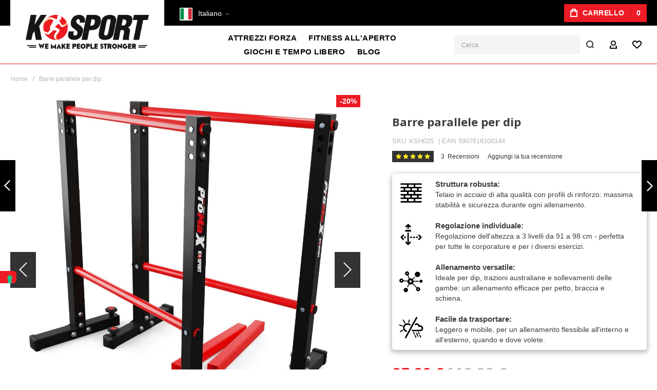

--- FILE ---
content_type: text/html; charset=UTF-8
request_url: https://www.k-sport-de.de/it/barre-parallele-per-dip
body_size: 66472
content:
<!doctype html>
<html lang="it">
    <head prefix="og: http://ogp.me/ns# fb: http://ogp.me/ns/fb# product: http://ogp.me/ns/product#">
                <meta charset="utf-8"/>
<meta name="title" content="Barre Parallele Per Dip | K-Sport"/>
<meta name="description" content="Barre Parallele Per Dip | K-Sport ✔️ Grande Selezione ✔️ Alta Qualità, Made In Eu ✔️ Spedizione Veloce E Gratuita"/>
<meta name="robots" content="INDEX,FOLLOW"/>
<meta name="viewport" content="width=device-width, initial-scale=1, maximum-scale=1"/>
<meta name="format-detection" content="telephone=no"/>
<title>Barre Parallele Per Dip | K-Sport</title>
<link  rel="stylesheet" type="text/css"  media="all" href="https://www.k-sport-de.de/static/_cache/merged/8aea281215a7b1c972761f6cb818c711.min.css" />
<link  rel="stylesheet" type="text/css"  media="screen and (min-width: 1025px)" href="https://www.k-sport-de.de/static/frontend/Olegnax/athlete2/it_IT/css/styles-l.min.css" />
<link  rel="stylesheet" type="text/css"  media="print" href="https://www.k-sport-de.de/static/frontend/Olegnax/athlete2/it_IT/css/print.min.css" />
<link  rel="stylesheet" type="text/css"  media="all" href="https://cdnjs.cloudflare.com/ajax/libs/fancybox/3.5.7/jquery.fancybox.min.css" />








<link  rel="canonical" href="https://www.k-sport-de.de/it/barre-parallele-per-dip" />
<link  rel="icon" type="image/x-icon" href="https://www.k-sport-de.de/pub/media/favicon/stores/2/ksportfavicon.png" />
<link  rel="shortcut icon" type="image/x-icon" href="https://www.k-sport-de.de/pub/media/favicon/stores/2/ksportfavicon.png" />
<!-- Google tag (gtag.js) -->





        <link rel="preload" as="font" crossorigin="anonymous" href="https://www.k-sport-de.de/static/frontend/Olegnax/athlete2/it_IT/fonts/athlete2/athlete2.woff" />
<link rel="preconnect" href="https://use.fontawesome.com">
<link href="https://use.fontawesome.com/releases/v5.14.0/css/all.css" data-onloadcss rel="stylesheet" type="text/css" media="print">

    <!-- Google Tag Manager Added by Mageplaza -->
    <!-- Global site tag (gtag.js) - Google Analytics 4 -->
    

    
    <!-- End Google Tag Manager -->


    
        
	<link href="https://www.k-sport-de.de/static/frontend/Olegnax/athlete2/it_IT/Olegnax_Core/owl.carousel/assets/owl.carousel.min.css" data-onloadcss rel="stylesheet" type="text/css" media="print" >
<link rel="stylesheet" href="https://www.k-sport-de.de/static/frontend/Olegnax/athlete2/it_IT/Olegnax_MegaMenu/css/perfect-scrollbar.min.css" data-onloadcss type="text/css" media="print"><style type="text/css">/** * Athlete2 * Theme by Olegnax * Copyright (c) 2023 Olegnax * https://olegnax.com * * WARNING: Do not change this file. Your changes will be lost. * 2026-01-26 00:05:31*/ .page-footer .switcher .action.toggle strong{ font-family: 'Poppins', Helvetica, Arial, sans-serif; font-weight: 700; font-size: 1.4rem; text-transform:uppercase; letter-spacing: -0.03em;}.touch .product-item-inner .overlay-link{ display: none;}.logo__container{padding-left: 0px; padding-right: 0px;}.logo__container{padding-top: 25px; padding-bottom: 25px;}@media (min-width: 641px){ .mobile-header--layout-1 .logo__container{ width: 300px;}} .block-reorder .actions-toolbar .action.view:hover, a:hover, .alink:hover{color:rgb(0, 0, 0)}a, .alink, a:visited, .alink:visited, .filter-options-content a, .breadcrumbs a, .reviews-actions a, .post-view .post-meta a.item, .block-reorder .actions-toolbar .action.view, a.bg-hover, .std a, .links-bg-hover a{ color:rgb(51, 51, 51)}.ox-megamenu__dropdown .ox-owl-nav button.owl-next:hover span:after, .ox-megamenu__dropdown .ox-owl-nav button.owl-prev:hover span:after, .ox-megamenu__dropdown .ox-owl-nav button.owl-next:hover span:before, .ox-megamenu__dropdown .ox-owl-nav button.owl-prev:hover span:before, .ox-brand-slider__container .ox-owl-nav button.owl-prev:hover span:after, .ox-brand-slider__container .ox-owl-nav button.owl-next:hover span:after, .ox-brand-slider__container .ox-owl-nav button.owl-prev:hover span:before, .ox-brand-slider__container .ox-owl-nav button.owl-next:hover span:before{background-color: rgb(255, 255, 255)}.sidebar-additional .block.block-recent-posts .item a:hover, .sidebar-additional .block.block-archive .item a:hover, .sidebar-additional .block.block-categories li a:hover, .post-view .block.comments .c-comment .p-actions a:hover, .post-view .post-nextprev-hld .nextprev-link:hover .h3, .post-view .post-meta a.item:hover, .abs-discount-block > .title:hover:after, .cart-summary .block > .title:hover:after, .opc-block-summary .items-in-cart > .title:hover:after, .checkout-payment-method .payment-option._collapsible > .title:hover:after, .paypal-review-discount .block > .title:hover:after, .filter-options-content a:hover, .filter.block .content dl.options dd li a:hover, .breadcrumbs a:hover, .reviews-actions a:hover, a.bg-hover:hover, .std a:hover, .links-bg-hover a:hover{color:rgb(255, 255, 255)}.sidebar-additional .block.block-recent-posts .item a:hover, .sidebar-additional .block.block-archive .item a:hover, .sidebar-additional .block.block-categories li a:hover, .post-view .block.comments .c-comment .p-actions a:hover, .post-view .post-nextprev-hld .nextprev-link:hover .h3, .post-view .post-meta a.item:hover, .ox-megamenu__dropdown .ox-owl-nav button.owl-next:hover, .ox-megamenu__dropdown .ox-owl-nav button.owl-prev:hover, .ox-brand-slider__container .ox-owl-nav button.owl-next:hover, .ox-brand-slider__container .ox-owl-nav button.owl-prev:hover, .cart-summary .block > .title:hover:after, .opc-block-summary .items-in-cart > .title:hover:after, .checkout-payment-method .payment-option._collapsible > .title:hover:after, .paypal-review-discount .block > .title:hover:after, .filter-options-content a:hover, .filter.block .content dl.options dd li a:hover, .breadcrumbs a:hover, .reviews-actions a:hover, a.bg-hover:hover, .std a:hover, .links-bg-hover a:hover{background-color:rgb(83, 83, 83)}.extended-review-summary .ratings-value, .review-control-vote label:before, .rating-summary .rating-result > span:before, .review-list .rating-summary .rating-result > span:before, .products-grid .product-item:hover .price-box .price-container .price, .ox-prev-next__link .label, .accent-color, .post-view .social-share__content a:hover i, .ox-prev-next__link .label{ color:rgb(237, 27, 36)}button:hover, .primary > .action.naked:after, a.action.primary.naked:after, .action.primary.naked:after, .button.primary.naked:after, a.button.primary.naked:after, a.button.naked:after, .button.naked:after, button.naked:after, .button.secondary:after, a.button.secondary:after, .action.secondary:after, .action-secondary:after, button.action-secondary:after, button.action.secondary:after, .secondary > a.action:after, .primary > .action, a.action.primary, .action.primary, .button.primary, a.button.primary, a.button, .button, button, .logo__container, .number-of-ratings .rating-result span:before, .extended-review-summary .ratings-count .rating-result span:before, .crosssell .owl-carousel .owl-nav button.owl-next:after, .related .owl-carousel .owl-nav button.owl-next:after, .upsell .owl-carousel .owl-nav button.owl-next:after, .crosssell .owl-carousel .owl-nav button.owl-prev:after, .related .owl-carousel .owl-nav button.owl-prev:after, .upsell .owl-carousel .owl-nav button.owl-prev:after, .owl-nav button.owl-next:after, .owl-nav button.owl-prev:after, .owl-carousel.widget-product-grid .owl-nav button.owl-next:after, .owl-carousel.widget-product-grid .owl-nav button.owl-prev:after, .footer.content a:hover, .ox-banner-animated-text .ox-banner-animated-container .text.accent-bg:after, .ox-banner__text-container .text:after, .athlete-slideshow .slide .controls .slide-control:after, .opc-block-shipping-information .shipping-information-title .action-edit:after, .opc-progress-bar-item._active:before, .cart-summary .actions-toolbar > .primary button.naked:after, .action.action-edit-address:after, .filter-current .action.remove:hover:before, .opc-progress-bar-item._active:before, .slider-progress:after, .animated-text--bg.accent:after, blockquote:after, blockquote:before, button:focus, button:active, .abs-action-link-button:hover, .abs-action-link-button:focus, .abs-action-link-button:active, .abs-action-addto-product:focus, .abs-action-addto-product:active, .abs-action-addto-product:hover, .block-event .slider-panel .slider .item .action.event:focus, .block-event .slider-panel .slider .item .action.event:active, .block-event .slider-panel .slider .item .action.event:hover, .sidebar .action.delete:hover:before, .block-compare .action.delete:hover:before, .abs-shopping-cart-items .action.continue:after, .block-cart-failed .action.continue:after, .cart-container .form-cart .action.continue:after, .abs-shopping-cart-items .action.clear:after, .block-cart-failed .action.clear:after, .cart-container .form-cart .action.clear:after, .abs-shopping-cart-items .action.update:after, .block-cart-failed .action.update:after, .cart-container .form-cart .action.update:after, .message.warning:before, .hightlighted-text:before, .top-bar .switcher:hover, .page-footer .switcher:hover .action.toggle, .page-footer .switcher .action.toggle.active .page-header .header.links a:not(.button):hover, .footer.content a.athlete2-social-icon, .footer.content a:not(.button).athlete2-social-icon, .content a.athlete2-social-icon, .std a.athlete2-social-icon, .athlete2-social-icons > a.athlete2-social-icon, a.athlete2-social-icon, .amshopby-button, .pages strong.page, .action-search-slideout, .page-header .navigation .level0 > .level-top:before, .fotorama__active .fotorama__dot, .owl-carousel .owl-dots button.owl-dot.active span, .owl-carousel .owl-dots button.owl-dot:hover span, .ox-css-dots > a span, #toTop, .header-top-banner, .at-close-cross:hover, .ox-banner-animated-text .ox-banner-animated-container .link, .ox-banner .link, #ox_quickview_wrapper .ox-overlay-close-btn:hover, .ui-dialog.popup .action.close:focus, .ui-dialog.popup .action.close:hover, .modal-custom .action-close:focus, .modal-popup .action-close:focus, .modal-slide .action-close:focus, .modal-custom .action-close:hover, .modal-popup .action-close:hover, .modal-slide .action-close:hover, .ox-banner__text-container .link, .athlete-slideshow .slide .controls .progress, .slide-title .link, .cart-summary .actions-toolbar > .primary button, .minicart-wrapper .action.showcart, .gift-item-block .title:focus, .gift-item-block .title:active, .js-toolbar-dropdown > div:hover, .products-grid .product-grid__image-wrapper .product-item-inner .action:is(.tocompare, .towishlist, .primary):hover, .table-comparison .cell.remove .action.delete:hover, .table-comparison .action.towishlist:hover, .table-comparison .action.tocart:hover, .sidebar-additional .block:before, .block-event .slider-panel .slider .item .action.event, .ox-product-item__amount .amount-count-line span, .ox-item-scroll__amount .amount-count-line span, .ox-product-scroll__amount .amount-count-line span, .toolbar-amount .amount-count-line span, .post-view .post-categories a, .post-list.blog-style-modern article .post-categories a, .post-list.blog-style-classic .post-date .hover, .post-view .post-tags a:hover, .sidebar-additional .block.block-tagclaud a:hover, .filter-options-content .ui-slider .ui-slider-range, .filter-options-content .ox-price-slider .ui-slider-range, .filter-options-content .noUi-connect, .filter-current-count, #toTop{background-color:rgb(237, 27, 36)}@media only screen and (min-width: 1025px){ .ox-megamenu-navigation .category-item.has-active > .ox-mm-a-wrap .level-top, .ox-megamenu-navigation .category-item.active > .ox-mm-a-wrap .level-top, .ox-megamenu-navigation .category-item.has-active > .ox-mm-a-wrap a, .ox-megamenu-navigation .category-item.active > .ox-mm-a-wrap a, .ox-dropdown--megamenu > .ox-megamenu__dropdown .ox-megamenu-list > .category-item.active > .ox-mm-a-wrap a, .ox-dropdown--megamenu > .ox-megamenu__dropdown .ox-megamenu__categories > .ox-megamenu-list > .category-item > .submenu > .category-item.active > .ox-mm-a-wrap a, .ox-megamenu-navigation > .level0 > .ox-mm-a-wrap a:before, .order-links .item.current strong, .product.data.items > .item.title > .switch:after, .block-search .action.search{background: rgb(237, 27, 36)}.ox-megamenu-navigation .ox-megamenu__dropdown .category-item.active > .ox-mm-a-wrap a, .ox-megamenu-navigation .ox-megamenu__dropdown .category-item.active + .category-item > .ox-mm-a-wrap a{border-color: rgb(237, 27, 36)}} .post-view .block.comments .c-comment .c-post, .post-list.blog-style-modern article .post-links > .item:hover, .filter-options, .filter.block .content, .a-underlined-links a, .underlined-links a:hover, .account-nav .content{border-color:rgb(237, 27, 36)}.slide-out-menu--mobile .icon{ color: rgb(237, 27, 36)}.accent-color svg, svg.accent-color{fill: rgb(237, 27, 36)!important}.ox-megamenu, body{ color:rgb(61, 61, 61)}@media only screen and (max-width: 639px){ .table-wrapper .table:not(.cart):not(.totals):not(.table-comparison) > tbody > tr td[data-th]:before, .table-wrapper .table:not(.cart):not(.totals):not(.table-comparison) > tbody > tr th[data-th]:before{color:rgb(61, 61, 61)}} .hightlighted-text:before{background-color: rgb(237, 27, 36)} .multicheckout .box-title > span, .paypal-review .block .box-title > span, .magento-rma-guest-returns .column.main .block:not(.widget) .box-title > span, [class^='sales-guest-'] .column.main .block:not(.widget) .box-title > span, .sales-guest-view .column.main .block:not(.widget) .box-title > span, .account .column.main .block:not(.widget) .box-title > span, .abs-account-blocks .block-title > strong, .block-giftregistry-results .block-title > strong, .block-giftregistry-shared-items .block-title > strong, .block-wishlist-search-results .block-title > strong, .order-details-items .order-title > strong, .widget .block-title > strong, .multicheckout .block-title > strong, .paypal-review .block .block-title > strong, .magento-rma-guest-returns .column.main .block:not(.widget) [class^='sales-guest-'] .column.main .block:not(.widget) .block-title > strong, .sales-guest-view .column.main .block:not(.widget) .block-title > strong, .account .column.main .block:not(.widget) .block-title > strong, .cart-empty-big-text, .fieldset > .legend, .cart-summary > .title, .fieldset .review-legend.legend, .review-list .block-title strong, .filter.block .content dl.options dt, .sidebar-additional .block .block-title > strong, .bundle-options-container .block-bundle-summary > .title > strong, .bundle-options-container .block-bundle-summary .bundle-summary > .subtitle, .bundle-options-container .legend.title, .opc-wrapper .step-title, .opc-block-shipping-information .shipping-information-title, .opc-block-summary > .title, .checkout-agreements-items .checkout-agreements-item-title, .review-title, .post-list.blog-style-classic article .post-title a, .post-list.blog-style-modern article .post-title a, .post-list.blog-style-modern article .post-title, .post-view .block.comments .c-count, .post-view .block.comments .c-comment .p-name, .modal-popup .modal-title, .h1, .h2, .h3, .h4, .h5, .h6, h1, h2, h3, h4, h5, h6{color:rgb(61, 61, 61);} .ox-megamenu, .ox-dropdown--megamenu .ox-megamenu-block p, .ox-dropdown--megamenu .ox-megamenu-list > .category-item > .submenu > .category-item > .ox-mm-a-wrap a, body{font-family: 'Poppins', Helvetica, Arial, sans-serif}:is(.ox-slideout,.ox-overlay) .header__search-wrapper form :is( input,.label), .extended-review-summary .ratings-value, .ox-carousel .ox-slide-item .title:is(.huge,.big,.huge-6vw,.huge-7vw), .h1, h1, .big-font{ font-family: 'Poppins', Helvetica, Arial, sans-serif}.fancy-text{ font-family: 'Poppins', Helvetica, Arial, sans-serif!important;}.block.newsletter .title, .cart-summary > .title, .abs-account-blocks .block-title > strong, .block-giftregistry-results .block-title > strong, .block-giftregistry-shared-items .block-title > strong, .block-wishlist-search-results .block-title > strong, .order-details-items .order-title > strong, .widget .block-title > strong, .multicheckout .block-title > strong, .paypal-review .block .block-title > strong, .magento-rma-guest-returns .column.main .block:not(.widget) [class^='sales-guest-'] .column.main .block:not(.widget) .block-title > strong, .sales-guest-view .column.main .block:not(.widget) .block-title > strong, .account .column.main .block:not(.widget) .block-title > strong, .cart-empty-big-text, .ox-banner-animated-text.ox-banner-medium .ox-banner__text-container .text, .ox-banner-animated-text.ox-banner-big .ox-banner__text-container .text, .ox-banner__text-container .text, .column.main .block .title strong, .block .title strong, .block-title strong, .opc-wrapper .step-title, .opc-block-shipping-information .shipping-information-title, .opc-block-summary > .title, .checkout-agreements-items .checkout-agreements-item-title, .fieldset .review-legend.legend, .review-list .block-title strong, .bundle-options-container .block-bundle-summary > .title > strong, .bundle-options-container .block-bundle-summary .bundle-summary > .subtitle, .bundle-options-container .legend.title, .post-view .block.comments .c-count, .modal-popup .modal-title, .contact-index-index .form.contact .fieldset .legend, .h2, .h3, h2, h3, .title-font{font-family: 'Poppins', Helvetica, Arial, sans-serif}.amsearch-block-header .amsearch-title,.block.newsletter .title, .multicheckout .box-title > span, .paypal-review .block .box-title > span, .magento-rma-guest-returns .column.main .block:not(.widget) .box-title > span, [class^='sales-guest-'] .column.main .block:not(.widget) .box-title > span, .sales-guest-view .column.main .block:not(.widget) .box-title > span, .account .column.main .block:not(.widget) .box-title > span, .minicart-wrapper .action.showcart, .ox-banner span.text, .ox-banner-animated-text .ox-banner-animated-container span.text, .ox-banner__text-container .text, .filter-options-title, .filter .block-subtitle, .small-subtitle, .fieldset > .legend, .opc-progress-bar-item > span, .filter.block .content dl.options dt, .sidebar-additional .block .block-title > strong, .review-title, .post-list.blog-style-modern article .post-title, .post-list.blog-style-modern article .post-image-wrapper .post-posed-date, .post-list.blog-style-modern article .post-categories a, .post-list.blog-style-modern article .post-links > .item, .post-list.blog-style-classic .post-date .day, .post-list.blog-style-classic .post-date .hover, .post-view .post-categories a, .post-view .block.comments .c-comment .p-name, .h4, .h5, .h6, h4, h5, h6{font-family: 'Poppins', Helvetica, Arial, sans-serif}:is(.ox-slideout,.ox-overlay) .header__search-wrapper form :is( input,.label), .ox-carousel .ox-slide-item .title:is(.huge,.big,.huge-6vw,.huge-7vw), .h1, h1, h1.big, .h1.big{ letter-spacing: -2px;} .block.newsletter .title, .abs-account-blocks .block-title > strong, .block-giftregistry-results .block-title > strong, .block-giftregistry-shared-items .block-title > strong, .block-wishlist-search-results .block-title > strong, .order-details-items .order-title > strong, .widget .block-title > strong, .multicheckout .block-title > strong, .paypal-review .block .block-title > strong, .magento-rma-guest-returns .column.main .block:not(.widget) [class^='sales-guest-'] .column.main .block:not(.widget) .block-title > strong, .sales-guest-view .column.main .block:not(.widget) .block-title > strong, .account .column.main .block:not(.widget) .block-title > strong, .cart-empty-big-text, .ox-banner-animated-text.ox-banner-medium .ox-banner__text-container .text, .ox-banner-animated-text.ox-banner-big .ox-banner__text-container .text, .ox-banner__text-container .text, .column.main .block .title strong, .block .title strong, .block-title strong, .cart-summary > .title, .fieldset .review-legend.legend, .review-list .block-title strong, .bundle-options-container .block-bundle-summary > .title > strong, .bundle-options-container .block-bundle-summary .bundle-summary > .subtitle, .bundle-options-container .legend.title, .post-view .block.comments .c-count, .modal-popup .modal-title, .opc-wrapper .step-title, .opc-block-shipping-information .shipping-information-title, .opc-block-summary > .title, .checkout-agreements-items .checkout-agreements-item-title, .contact-index-index .form.contact .fieldset .legend, .h2, .h3, h2, h3{letter-spacing: -2px;} .amsearch-block-header .amsearch-title,.block.newsletter .title, .multicheckout .box-title > span, .paypal-review .block .box-title > span, .magento-rma-guest-returns .column.main .block:not(.widget) .box-title > span, [class^='sales-guest-'] .column.main .block:not(.widget) .box-title > span, .sales-guest-view .column.main .block:not(.widget) .box-title > span, .account .column.main .block:not(.widget) .box-title > span, .ox-banner span.text, .ox-banner-animated-text .ox-banner-animated-container span.text, .filter-options-title, .filter .block-subtitle, .login-container .block-new-customer .block-title strong, .ox-overlay .header__search-wrapper form .input-focused .label, .fieldset > .legend, .opc-progress-bar-item > span, .filter.block .content dl.options dt, .sidebar-additional .block .block-title > strong, .review-title, .post-list.blog-style-modern article .post-image-wrapper .post-posed-date, .post-list.blog-style-modern article .post-categories a, .post-list.blog-style-modern article .post-links > .item, .post-list.blog-style-classic .post-date .day, .post-list.blog-style-classic .post-date .hover, .post-list.blog-style-modern article .post-title, .post-view .post-categories a, .post-view .block.comments .c-comment .p-name, .column.main .cart-summary .block > .title strong, .column.main .opc-block-summary .items-in-cart > .title strong, .column.main .checkout-payment-method .payment-option._collapsible > .title strong, .column.main .paypal-review-discount .block > .title strong, .h5, .h6, h5, h6{letter-spacing: -1px;} .block.newsletter .title, .cart-summary > .title, .abs-account-blocks .block-title > strong, .block-giftregistry-results .block-title > strong, .block-giftregistry-shared-items .block-title > strong, .block-wishlist-search-results .block-title > strong, .order-details-items .order-title > strong, .widget .block-title > strong, .multicheckout .block-title > strong, .paypal-review .block .block-title > strong, .magento-rma-guest-returns .column.main .block:not(.widget) [class^='sales-guest-'] .column.main .block:not(.widget) .block-title > strong, .sales-guest-view .column.main .block:not(.widget) .block-title > strong, .account .column.main .block:not(.widget) .block-title > strong, .cart-empty-big-text, .ox-banner-animated-text.ox-banner-medium .ox-banner__text-container .text, .ox-banner-animated-text.ox-banner-big .ox-banner__text-container .text, .ox-banner__text-container .text, .column.main .block .title strong, .block .title strong, .block-title strong, .opc-wrapper .step-title, .opc-block-shipping-information .shipping-information-title, .opc-block-summary > .title, .checkout-agreements-items .checkout-agreements-item-title, .fieldset .review-legend.legend, .review-list .block-title strong, .bundle-options-container .block-bundle-summary > .title > strong, .bundle-options-container .block-bundle-summary .bundle-summary > .subtitle, .bundle-options-container .legend.title, .post-view .block.comments .c-count, .modal-popup .modal-title, .contact-index-index .form.contact .fieldset .legend, .h2, .h3, h2, h3{font-weight: 800;}.page-header, .page-header .sticky-wrapper{background: rgb(255, 255, 255);}.sticky-wrapper{border-bottom: 1px solid rgb(237, 27, 36);}.logo__container{background: rgb(255, 255, 255);}.top-bar, .top-bar:before{background-color: rgb(0, 0, 0);}.top-bar, .top-bar .switcher, .top-bar .topline-block a:not(.button), .top-bar .header.links a:not(.button){color: rgb(255, 255, 255);}.top-bar .switcher:hover, .top-bar .topline-block a:not(.button):hover, .top-bar .header.links a:not(.button):hover{color: rgb(51, 51, 51);}.top-bar .switcher:hover, .top-bar .topline-block a:not(.button):hover, .top-bar .header.links a:not(.button):hover{background-color: rgb(0, 0, 0);}.top-bar, .top-bar .topline-block, .top-bar .header.links .greet.welcome span, .top-bar .topline-block .greet.welcome span, .top-bar .topline-block a:not(.button), .top-bar .header.links a:not(.button){ font-size: 12px;}.minicart-wrapper .action.showcart{background: rgb(237, 27, 36);}.minicart-wrapper .action.showcart, .minicart-wrapper .action.showcart span{color: rgb(255, 255, 255);}.minicart-wrapper .action.showcart svg{fill: rgb(255, 255, 255); stroke: rgb(255, 255, 255);}.header--layout-1 .minicart-wrapper .action.showcart:hover{background: rgb(237, 27, 36);}.minicart-wrapper .action.showcart:hover, .minicart-wrapper .action.showcart:hover span{color: rgb(255, 255, 255);}.minicart-wrapper .action.showcart:hover svg{fill: rgb(255, 255, 255); stroke: rgb(255, 255, 255);}@media only screen and (max-width: 639px){ .minicart--show-counter-mobile .minicart-wrapper .action.showcart span.qty{background: rgba(0, 0, 0, 0);}} .header__item-badge, .minicart-btn--minimal .minicart-wrapper .action.showcart span.qty{background: rgba(0, 0, 0, 0);}@media only screen and (max-width: 639px){ .minicart--show-counter-mobile .minicart-wrapper .action.showcart span.qty {color: rgb(0, 0, 0);}}.header__item-badge, .minicart-btn--minimal .minicart-wrapper .action.showcart :is(span.qty, span.qty .counter-number){color: rgb(0, 0, 0);}.header__content .header__item .button{background: rgb(255, 255, 255); color: rgb(0, 0, 0);}.header__content .header__item .button:hover{background-color: rgb(237, 27, 36); color: rgb(255, 255, 255);}.page-header .block-search .action.search, .page-header .block-search .action-search-slideout{background: rgb(255, 255, 255);}.page-header .block-search .action.search svg, .page-header a.button.action-search-slideout svg{fill: rgb(51, 51, 51); stroke: rgb(51, 51, 51);}.page-header .block-search .action.search:after, .page-header .block-search .action-search-slideout:hover{background-color: rgb(237, 27, 36);}.page-header .block-search .action.search:hover svg, .page-header a.button.action-search-slideout:hover svg{fill: rgb(255, 255, 255); stroke: rgb(255, 255, 255);} .page-header .header__item-search form input{background: rgb(244, 244, 244);}.page-header.header__item-search form input{color: rgb(51, 51, 51);}.page-header .header__item-search form input[type="text"]{ border: none;}.menu-position--below .ox-sticky.sticky.resize .sticky-wrapper, .header-nav-wide{background-color: rgba(0, 0, 0, 0.91);}.slide-out-menu--mobile, .page-header .ox-megamenu .level0 > .ox-mm-a-wrap .level-top{color: rgb(0, 0, 0);}.ox-megamenu .level0 > .ox-mm-a-wrap .level-top:hover, .ox-megamenu-navigation > .level0 > .ox-mm-a-wrap .level-top:hover, .page-header .ox-megamenu .level0 > .ox-mm-a-wrap .level-top:before{background-color: rgb(237, 27, 36);}.menu-style-2 .page-header .ox-megamenu > ul > .level0.active > .ox-mm-a-wrap .level-top, .menu-style-2 .page-header .ox-megamenu > ul > .level0:hover > .ox-mm-a-wrap .level-top, .ox-megamenu-navigation > .level0:not(.active):not(.has-active):hover > .ox-mm-a-wrap .level-top, .page-header .ox-megamenu > ul > .level0:hover > .ox-mm-a-wrap .level-top, .page-header .ox-megamenu .level0.active > .ox-mm-a-wrap .level-top, .page-header .ox-megamenu .level0.has-active > .ox-mm-a-wrap .level-top{ color: rgb(0, 0, 0);}.slide-out-menu--mobile, .page-header .ox-megamenu .level0 > .ox-mm-a-wrap .level-top, .ox-megamenu-navigation .category-item > .ox-mm-a-wrap a, .ox-megamenu-navigation > .level0 > .ox-mm-a-wrap .level-top, .minicart-wrapper .action.showcart, .ox-nav-sections-item-title .ox-nav-sections-item-switch{ letter-spacing:0.5px;} .ox-dialog .switcher .switcher-option strong span, .ox-dialog .switcher .options .action.toggle strong span, .ox-dialog .switcher .options ul a, .ox-dialog .switcher .options ul.dropdown a, .page-header .ox-megamenu .level0 > .ox-mm-a-wrap .level-top, .page-header .navigation .level0 > .level-top, .slide-out-menu--mobile, .ox-megamenu-navigation > li > .ox-mm-a-wrap a, .ox-megamenu-navigation .category-item > .ox-mm-a-wrap a, .ox-dropdown--megamenu > .ox-megamenu__dropdown .ox-megamenu-list > .category-item > .ox-mm-a-wrap a, .ox-dropdown--megamenu > .ox-megamenu__dropdown .level1.category-item > .ox-mm-a-wrap a, .ox-megamenu-navigation .ox-dropdown--simple .category-item a, .ox-megamenu-navigation > .level0 > .ox-mm-a-wrap .level-top, .minicart-wrapper .action.showcart, .ox-dialog .header.links .logged-in, .ox-dialog .header.links a:not(.button), .ox-nav-sections-item-title .ox-nav-sections-item-switch{ font-weight: 700;}.page-header .ox-megamenu .level0 > .ox-mm-a-wrap .level-top, .page-header .navigation .level0 > .level-top, .ox-megamenu-navigation > .level0 > .ox-mm-a-wrap .level-top, .slide-out-menu--mobile, .ox-nav-sections-item-title .ox-nav-sections-item-switch{font-size:15px;} .ox-megamenu-navigation li > .ox-mm-a-wrap a .ox-menu-arrow:after, .ox-megamenu-navigation li > .ox-mm-a-wrap a .ox-menu-arrow:before, .ox-megamenu-navigation li.parent > .ox-mm-a-wrap a .ox-menu-arrow:after, .ox-megamenu-navigation li.parent > .ox-mm-a-wrap a .ox-menu-arrow:before, .page-header .navigation .level0 .submenu li.parent > a > .ui-menu-icon:after, .page-header .navigation .level0 .submenu li.parent > a > .ui-menu-icon:before{background: rgb(0, 0, 0);}.ox-megamenu .level0 > .ox-mm-a-wrap .level-top, .navigation .level0 > .level-top, .ox-megamenu__dropdown .category-item > .ox-mm-a-wrap a, .ox-dropdown--megamenu > .ox-megamenu__dropdown .ox-megamenu-list > .category-item > .ox-mm-a-wrap a, .page-header .ox-megamenu .level0 .submenu a, .page-header .level0 .submenu a, .ox-megamenu-navigation .ox-megamenu-block .links-bg-hover a, .ox-megamenu-navigation .ox-megamenu-block a.bg-hover, .ox-megamenu-navigation .ox-megamenu-block .std a, .ox-section-item-content, .ox-section-item-content input, .ox-section-item-content .block-title strong, .ox-section-item-content .block-customer-login .secondary > a.action, .ox-dialog .header.links .logged-in, .ox-dialog .header.links a:not(.button), .ox-dialog .switcher ul a, .ox-dialog .switcher .options ul.dropdown a, .ox-megamenu-navigation a.bg-hover, .ox-megamenu-navigation .std a, .ox-megamenu-navigation .links-bg-hover a, .ox-megamenu-navigation :is(h1,h2,h3,h4,h5,h6,.h1,.h2,.h3,.h4,.h5,.h6), .ox-megamenu__dropdown{color: rgb(0, 0, 0);}.ox-nav-sections .ox-megamenu-navigation .category-item.has-active > .ox-mm-a-wrap .level-top, .ox-nav-sections .ox-megamenu-navigation .category-item.active > .ox-mm-a-wrap .level-top, .ox-nav-sections .ox-megamenu-navigation .category-item.has-active > .ox-mm-a-wrap a, .ox-nav-sections .ox-megamenu-navigation .category-item.active > .ox-mm-a-wrap a, .ox-dropdown--megamenu > .ox-megamenu__dropdown .ox-megamenu-list > .category-item > .ox-mm-a-wrap a:hover, .ox-megamenu__dropdown .category-item:hover > .ox-mm-a-wrap a, .page-header .ox-megamenu .level0 .submenu a:hover, .page-header .ox-megamenu .level0 .submenu a.ui-state-focus, .page-header .navigation .level0 .submenu a:hover, .page-header .navigation .level0 .submenu a.ui-state-focus, .ox-megamenu-block .links-bg-hover a:hover, .ox-megamenu-block a.bg-hover:hover, .ox-megamenu-block .std a:hover, .ox-section-item-content .block-customer-login .secondary > a.action:hover, .ox-section-item-content .block-customer-login .secondary > a.action:after{background: rgb(237, 27, 36);color: rgb(255, 255, 255);}.navigation .level0 > .level-top, .page-header .navigation .level0 > .level-top, .ox-megamenu-navigation .ox-dropdown--simple, .ox-megamenu .level0 > .ox-mm-a-wrap .level-top, .page-header .ox-megamenu .level0 > .ox-mm-a-wrap .level-top, .page-header .ox-megamenu .level0 .ox-submenu, .ox-dropdown--megamenu > .ox-megamenu__dropdown .ox-megamenu__categories .ox-megamenu-list > .category-item > .ox-mm-a-wrap a, .ox-dialog .header.links .logged-in, .ox-dialog .header.links a:not(.button), .ox-dialog .switcher, .slide-out-menu--mobile, .ox-nav-sections-item-title .ox-nav-sections-item-switch, .minicart-wrapper .action.showcart{font-family: 'Poppins', Helvetica, Arial, sans-serif}.ox-dropdown--megamenu > .ox-megamenu__dropdown .ox-megamenu__categories > .ox-megamenu-list > .category-item > .submenu > .category-item > .ox-mm-a-wrap a{ color: rgb(237, 27, 36);}.ox-dialog .switcher ul a, .ox-dialog .switcher ul.dropdown a, .ox-dialog .switcher .action.toggle strong span, .ox-dialog .switcher .switcher-option strong, .ox-dropdown--megamenu > .ox-megamenu__dropdown .ox-megamenu__categories .ox-megamenu-list > .category-item > .ox-mm-a-wrap a, .page-header .ox-megamenu .level0 .ox-submenu .category-item > .ox-mm-a-wrap a, .ox-megamenu-navigation .ox-dropdown--simple .category-item a, .ox-dialog .header.links .logged-in, .ox-dialog .header.links a:not(.button){text-transform: capitalize;}.page-header .ox-megamenu .level0 .ox-submenu .category-item > .ox-mm-a-wrap a, .ox-megamenu-navigation .ox-dropdown--simple .category-item a, .ox-dialog .header.links .logged-in, .ox-dialog .header.links a:not(.button), .ox-dialog .switcher, .ox-dropdown--megamenu > .ox-megamenu__dropdown .ox-megamenu__categories .ox-megamenu-list > .category-item > .ox-mm-a-wrap a{font-size:14px;} .ox-slideout-top .product-item .special-price .price, .ox-slideout-top .special-price .price, .amsearch-form-block .product-item .special-price .price, .amsearch-form-block .special-price .price,.ox-overlay .product-item .special-price .price, .ox-overlay .special-price .price{color: rgb(237, 27, 36);}.multishipping-checkout-login .page-main, .customer-account-login .page-main, .customer-account-forgotpassword .page-main{background-image: url(https://www.k-sport-de.de/pub/media/athlete2/Demos/brazil/settings/bg-register3.jpg); }.multishipping-checkout-login .page-main, .customer-account-login .page-main, .customer-account-forgotpassword .page-main{background-color: rgb(246, 246, 246);}.multishipping-checkout-register .page-main, .customer-account-create .page-main{background-image: url(https://www.k-sport-de.de/pub/media/athlete2/Demos/brazil/settings/bg-register3.jpg); }.multishipping-checkout-register .page-main, .customer-account-create .page-main{background-color: rgb(246, 246, 246);}.footer.content{font-family: 'Poppins', Helvetica, Arial, sans-serif}.page-footer{background-color: rgb(0, 0, 0);}.footer.content{color: rgb(255, 255, 255);}.footer.content :is(h1,h2, h3,h4, h5, h6){ color: rgb(255, 255, 255);}.footer.content a:not(.button){color: rgb(255, 255, 255);}.footer.content a:not(.button):hover, .page-footer .switcher:hover .options .action.toggle strong, .page-footer .switcher .options .action.toggle.active strong{color: rgb(83, 83, 83);}.footer.content a:not(.button):hover, .page-footer .switcher:hover .options .action.toggle, .page-footer .switcher .options .action.toggle.active{background-color: rgb(255, 255, 255);}.footer.content a:not(.button){font-size: 15px;}.footer-newsletter-wide .footer.content .block.newsletter:before, .footer--layout-1 .footer .block.newsletter{background-color: rgb(235, 235, 235);}.footer .block.newsletter{color: rgb(83, 83, 83);}.footer .block.newsletter .title{color: rgb(83, 83, 83);}.copyright-footer{font-family: 'Poppins', Helvetica, Arial, sans-serif;}.copyright-footer{background: rgb(246, 246, 246);}.copyright-footer{color: rgb(61, 61, 61);}.ox-toggle.medium-left .ox-toggle-title:hover .toggle-minus, .primary > .action, a.action.primary, .action.primary, .button.primary, a.button.primary, a.button, .button, button, .primary > .action:hover, a.action.primary:hover, .action.primary:hover, .button.primary:hover, a.button.primary:hover, a.button:hover, .button:hover, button:hover, button:active{background: rgb(237, 27, 36);}.primary > .action, a.action.primary, .action.primary, .button.primary, a.button.primary, a.button, .button, button, button:focus, .cart-summary .actions-toolbar > .primary button, .footer.content a.athlete2-social-icon, .footer.content a:not(.button).athlete2-social-icon, .content a.athlete2-social-icon, .std a.athlete2-social-icon, .athlete2-social-icons > a.athlete2-social-icon, a.athlete2-social-icon, .ox-banner-animated-text .ox-banner-animated-container .link, .ox-banner .link .cart.table-wrapper .actions-toolbar > .action, .action-gift{color: rgb(255, 255, 255);}.ox-toggle.medium-left .ox-toggle-title:hover .toggle-minus{color: rgb(255, 255, 255);} .primary > .action svg, a.action.primary svg, .action.primary svg, .button.primary svg, a.button.primary svg, a.button svg, .button svg, button svg, .cart.table-wrapper .actions-toolbar > .action svg, .action-gift svg{ fill: currentColor;}.products-grid .product-item .ox-add-to-cart-loading .action:before{ border-left: 2px solid rgb(255, 255, 255); border-right: 2px solid rgb(255, 255, 255); border-top: 2px solid rgb(255, 255, 255);}a.action.primary:hover, .action.primary:hover, .button.primary:hover, .primary > .action:hover, a.button.primary:hover, a.button:hover, .button:hover, button:hover, button:active, .cart-summary .actions-toolbar > .primary button:hover, .cart.table-wrapper .actions-toolbar > .action:hover, .action-gift:hover{ color: rgb(255, 255, 255)}a.action.primary:hover svg, .action.primary:hover svg, .button.primary:hover svg, a.button.primary:hover svg, .primary > .action:hover svg, a.button:hover svg, .button:hover svg, button:hover svg, .cart.table-wrapper .actions-toolbar > .action:hover svg, .action-gift:hover svg{ fill: rgb(255, 255, 255)}.ox-toggle.medium-left .ox-toggle-title .toggle-minus{color:rgb(255, 255, 255)}.products-grid .product-item .ox-add-to-cart-loading .action:hover:before{ border-left: 2px solid rgb(255, 255, 255); border-right: 2px solid rgb(255, 255, 255); border-top: 2px solid rgb(255, 255, 255);}.ox-toggle.medium-left .ox-toggle-title .toggle-minus, .primary > .action:after, a.action.primary:after, .action.primary:after, .button.primary:after, a.button.primary:after, a.button:after, .button:after, button:after, .cart-summary .actions-toolbar > .primary button:after, .cart.table-wrapper .actions-toolbar > .action:after, .action-gift:after{ background-color: rgb(0, 0, 0)}.primary > .action, a.action.primary, .action.primary, . action.secondary, .secondary > a.action, .button.secondary, .button.primary, a.button.secondary, a.button.primary, a.button, .button, button, .product.data.items > .item.title > .switch, .order-links .item strong, .order-links .item a, .ox-banner-medium .ox-banner__text-container .link, .ox-banner-animated-text .ox-banner-animated-container .link, .ox-banner .link, .cart-summary .actions-toolbar > .primary button, .block-cart-failed .action.continue, .cart-container .form-cart .action.continue, .cart.table-wrapper .actions-toolbar > .action, .action-gift{font-family: 'Poppins', Helvetica, Arial, sans-serif}#ox_quickview_wrapper .ox-overlay-close-btn, .ui-dialog.popup .action.close:before, .modal-custom .action-close:before, .modal-popup .action-close:before, .modal-slide .action-close:before, .action.action-edit-address, .opc-block-shipping-information .shipping-information-title .action-edit, .abs-remove-button-for-blocks:before, .sidebar .action.delete:before, .block-compare .action.delete:before, .filter-current .action.remove:before, .account .box-actions .action, .sidebar .action.delete:hover:before, .block-compare .action.delete, .block-cart-failed .action.clear, .cart-container .form-cart .action.clear, .block-cart-failed .action.update, .cart-container .form-cart .action.update, .block-cart-failed .action.continue, .cart-container .form-cart .action.continue, .button.secondary, a.button.secondary, .action.secondary, .action-secondary, button.action-secondary, button.action.secondary, .secondary > a.action, .cart.table-wrapper .actions-toolbar > .action.action-secondary, .table-comparison .action.towishlist, .table-comparison .action.tocart, .table-comparison .action.towishlist:before, .table-comparison .action.tocart:before, .table-comparison .cell.remove .action.delete:before, .cart.table-wrapper .actions-toolbar > .action.action.secondary, .action-gift.action-secondary, .action-gift.action.secondary{color: rgb(255, 255, 255);}#ox_quickview_wrapper .ox-overlay-close-btn:hover, .ui-dialog.popup .action.close:focus:before, .ui-dialog.popup .action.close:hover:before, .modal-custom .action-close:focus:before, .modal-popup .action-close:focus:before, .modal-slide .action-close:focus:before, .modal-custom .action-close:hover:before, .modal-popup .action-close:hover:before, .modal-slide .action-close:hover:before, .action.action-edit-address:hover, .abs-remove-button-for-blocks:hover:before, .sidebar .action.delete:hover:before, .block-compare .action.delete:hover:before, .filter-current .action.remove:hover:before, .account .box-actions .action:hover, .abs-shopping-cart-items .action.clear:hover, .block-cart-failed .action.clear:hover, .cart-container .form-cart .action.clear:hover, .abs-shopping-cart-items .action.update:hover, .block-cart-failed .action.update:hover, .cart-container .form-cart .action.update:hover, .abs-shopping-cart-items .action.continue:hover, .block-cart-failed .action.continue:hover, .cart-container .form-cart .action.continue:hover, .button.secondary:hover, a.button.secondary:hover, .action.secondary:hover, .action-secondary:hover, button.action-secondary:hover, button.action.secondary:hover, .secondary > a.action:hover, .login-container .block .secondary > a.action:hover, .cart.table-wrapper .actions-toolbar > .action.action-secondary:hover, .cart.table-wrapper .actions-toolbar > .action.action.secondary:hover, .table-comparison .action.towishlist:hover:before, .table-comparison .action.tocart:hover:before, .table-comparison .action.towishlist:hover, .table-comparison .action.tocart:hover, .table-comparison .cell.remove .action.delete:hover:before, .opc-block-shipping-information .shipping-information-title .action-edit:hover, .action-gift.action-secondary:hover, .action-gift.action.secondary:hover{ color: rgb(255, 255, 255)}.action.action-edit-address, .opc-block-shipping-information .shipping-information-title .action-edit, .sidebar .action.delete:hover:before, .block-compare .action.delete:before, #ox_quickview_wrapper .ox-overlay-close-btn, .ui-dialog.popup .action.close, .modal-custom .action-close, .modal-popup .action-close, .modal-slide .action-close, .sidebar .action.delete, .block-compare .action.delete, .filter-current .action.remove:before, .account .box-actions .action, .block-cart-failed .action.clear, .cart-container .form-cart .action.clear, .block-cart-failed .action.update, .cart-container .form-cart .action.update, .block-cart-failed .action.continue, .cart-container .form-cart .action.continue, .button.secondary, a.button.secondary, .action.secondary, .action-secondary, button.action-secondary, button.action.secondary, .secondary > a.action, .cart.table-wrapper .actions-toolbar > .action.action-secondary, .table-comparison .action.towishlist, .table-comparison .action.tocart, .table-comparison .cell.remove .action.delete, .block-authentication .actions-toolbar > .primary .action, .block-authentication .actions-toolbar > .primary .action:hover, .cart.table-wrapper .actions-toolbar > .action.action.secondary, .action-gift.action-secondary, .action-gift.action.secondary{background: rgb(237, 27, 36);}#ox_quickview_wrapper .ox-overlay-close-btn:hover, .ui-dialog.popup .action.close:focus, .ui-dialog.popup .action.close:hover, .modal-custom .action-close:focus, .modal-popup .action-close:focus, .modal-slide .action-close:focus, .modal-custom .action-close:hover, .modal-popup .action-close:hover, .modal-slide .action-close:hover, .action.action-edit-address:after, .opc-block-shipping-information .shipping-information-title .action-edit:after, #ox_quickview_wrapper .ox-overlay-close-btn:hover, .sidebar .action.delete:hover:before, .block-compare .action.delete:hover:before, .filter-current .action.remove:hover:before, .account .box-actions .action:hover, .abs-shopping-cart-items .action.clear:after, .block-cart-failed .action.clear:after, .cart-container .form-cart .action.clear:after, .abs-shopping-cart-items .action.update:after, .block-cart-failed .action.update:after, .cart-container .form-cart .action.update:after, .abs-shopping-cart-items .action.continue:after, .block-cart-failed .action.continue:after, .cart-container .form-cart .action.continue:after, .button.secondary:after, a.button.secondary:after, .action.secondary:after, .action-secondary:after, button.action-secondary:after, button.action.secondary:after, .secondary > a.action:after, .cart.table-wrapper .actions-toolbar > .action.action-secondary:after, .cart.table-wrapper .actions-toolbar > .action.action.secondary:after, .table-comparison .action.towishlist:hover, .table-comparison .action.tocart:hover, .table-comparison .cell.remove .action.delete:hover, .action-gift.action-secondary:after, .action-gift.action.secondary:after{ background-color: rgb(61, 61, 61)}.product-info-main .swatch-option.color{width: 300px;height: 300px;} .filter-current-count {background-color:rgb(201, 238, 35)}.filter-current-count {color:rgb(51, 51, 51)}.extended-review-summary .ratings-count .rating-result span:before, .number-of-ratings .rating-result span:before{background-color:rgb(255, 229, 30)}.review-control-vote label:before, .review-list .rating-summary .rating-result > span:before, .rating-summary .rating-result > span:before{ color:rgb(255, 229, 30)}.product-info-main .product-reviews-summary .rating-summary{ background-color:rgb(51, 51, 51);} .extended-review-summary, .fieldset > .review-field-ratings.field:not(.choice), .review-field-ratings{ background-color:rgb(51, 51, 51)}.review-fields-wrapper{ color:rgb(0, 0, 0)}.review-fields-wrapper{ background-color:rgb(255, 49, 49)}.extended-review-summary, .fieldset > .review-field-ratings.field:not(.choice), .fieldset > .review-field-ratings.field:not(.choice) label, .review-field-ratings{ color:rgb(0, 0, 0)}.extended-review-summary .ratings-value{color:rgb(0, 0, 0)}.js-toolbar-switch:after{color:rgb(51, 51, 51)}.js-toolbar-switch:hover:after{color:rgb(0, 0, 0)}.js-toolbar-dropdown{background:rgb(61, 61, 61)}.product-info-main .page-title-wrapper .page-title{font-size: 22px;} .product-info-main .price-box .price-wrapper, .product-options-bottom .price-box .price-wrapper, .product-info-main .price-box .price-wrapper .price, .product-options-bottom .price-box .price-wrapper .price{ font-size: 32px;} .product-info-main,.product-options-bottom{ --a2-prod-price-fs:32px;} .price-container .price, .price-box .price{color: rgb(0, 0, 0)}.product-info-main .price-box .special-price .price-wrapper .price, .product-options-bottom .price-box .special-price .price-wrapper .price, .special-price .price, .product-item .special-price .price-box .price-container, .product-item .special-price .price-container .price, .product-item .product-list-view__right-wrapper .price-box .special-price .price-container .price, .products-grid .product-item .price-box .special-price .price-container .price, .special-price .price-box .price{color: rgb(237, 27, 36)}.catalog-product-view .product.data.items > .item.content{background-color: rgb(255, 255, 255)}.pswp .pswp__button:after, .pswp .pswp__button:before, #ox-zoom-cursor span:after, #ox-zoom-cursor span:before, .fotorama__arr .fotorama__arr__arr:before, .fotorama__arr .fotorama__arr__arr:after, .fotorama__thumb--icon:before, .fotorama__thumb--icon:after, .fotorama__fullscreen .fotorama__zoom-in:before, .fotorama__fullscreen .fotorama__zoom-in:after, .fotorama__fullscreen .fotorama__zoom-out:before, .fotorama--fullscreen .fotorama__fullscreen-icon:after, .fotorama--fullscreen .fotorama__fullscreen-icon:before{background-color: rgb(255, 255, 255)}.pswp .pswp__button:hover:after, .pswp .pswp__button:hover:before, .fotorama__zoom-out:hover:before, .fotorama__zoom-out:hover:after, .fotorama__zoom-in:hover:before, .fotorama__zoom-in:hover:after, .fotorama__thumb--icon:hover:before, .fotorama__thumb--icon:hover:after, .fotorama__arr .fotorama__arr__arr:hover:before, .fotorama__arr .fotorama__arr__arr:hover:after , .fotorama__fullscreen .fotorama__zoom-in:hover:before, .fotorama__fullscreen .fotorama__zoom-in:hover:after, .fotorama--fullscreen .fotorama__fullscreen-icon:hover:after, .fotorama--fullscreen .fotorama__fullscreen-icon:hover:before{background-color: rgb(51, 51, 51)}.pswp .pswp__button, #ox-zoom-cursor span, .fotorama__fullscreen-icon, .fotorama__fullscreen .fotorama__zoom-in, .fotorama__fullscreen .fotorama__zoom-out, .fotorama__thumb--icon, .fotorama__arr .fotorama__arr__arr{background-color: rgb(51, 51, 51)}.pswp .pswp__button:hover, .fotorama--fullscreen .fotorama__fullscreen-icon:hover, .fotorama__zoom-out:hover, .fotorama__zoom-in:hover, .fotorama__thumb--icon:hover, .fotorama__arr .fotorama__arr__arr:hover{ background-color: rgb(237, 27, 36)}.crosssell .owl-carousel .owl-nav button.owl-next, .related .owl-carousel .owl-nav button.owl-next, .upsell .owl-carousel .owl-nav button.owl-next, .crosssell .owl-carousel .owl-nav button.owl-prev, .related .owl-carousel .owl-nav button.owl-prev, .upsell .owl-carousel .owl-nav button.owl-prev, .owl-carousel.widget-product-grid .owl-nav button.owl-next, .owl-carousel.widget-product-grid .owl-nav button.owl-prev, .owl-nav button.owl-next, .owl-nav button.owl-prev{background-color: rgb(51, 51, 51)}.owl-nav button.owl-next:hover span:before, .owl-nav button.owl-prev:hover span:before, .owl-nav button.owl-next:hover span:after, .owl-nav button.owl-prev:hover span:after{ background-color: rgb(51, 51, 51)}.fotorama__dot, .owl-carousel .owl-dots button.owl-dot span{background-color: rgb(51, 51, 51)}.ox-brand-slider__container .ox-owl-nav button.owl-next, .ox-brand-slider__container .ox-owl-nav button.owl-prev{background-color: rgb(255, 255, 255)}.ox-brand-slider__container{--a2-owl-nav-bg:rgb(255, 255, 255);}.ox-banners-slider__container .owl-nav button.owl-next, .ox-banners-slider__container .owl-nav button.owl-prev{background-color: rgb(51, 51, 51)}.ox-banners-slider__container{--a2-owl-nav-bg:rgb(51, 51, 51);}#toTop:hover{background: rgb(51, 51, 51)}#toTop svg{fill: rgb(51, 51, 51)}.minicart--style-modern .header__item-dropdown-content .block-compare .dropdown-bottom-actions .action.secondary, .minicart--style-modern .header__item-dropdown-content .block-wishlist .dropdown-bottom-actions .action.secondary, .minicart--style-modern .block-minicart .block-content .dropdown-bottom-wrapper .actions > .secondary > a.action{box-shadow: inset 0 0 0 2px rgb(61, 61, 61)}.minicart--style-modern .header__item-dropdown-content .block-compare .dropdown-bottom-actions .action.secondary:after, .minicart--style-modern .header__item-dropdown-content .block-wishlist .dropdown-bottom-actions .action.secondary:after, .minicart--style-modern .block-minicart .block-content .dropdown-bottom-wrapper .actions > .secondary > a.action:after{background-color: rgb(61, 61, 61)}.opc-estimated-wrapper .estimated-block .estimated-price, table.table-totals tbody tr.grand.totals .price, table.totals tbody tr.grand.totals .price, .block-wishlist .amount .price-wrapper:first-child .price, .block-minicart .amount .price-wrapper:first-child .price {color: rgb(61, 61, 61)} .cart-container .checkout-methods-items{ background: rgb(61, 61, 61)} .product-item .product-item-name, .product-item .product-item-name a, .multicheckout.address.form .table-wrapper .table .product-item-name, .cart.table-wrapper .product-item-name, .order-details-items .product-item-name, .products-grid .product-item .product-item-name a{font-weight: 700;}.products-grid .product-item .product-item-name a{font-size: 13px}.product-item-description .action.more, .abs-product-link > a:visited, .product-item-name > a:visited, .product.name a > a:visited, .product-item-name > a, .product.name a > a, .product-item .product-item-name a{color: rgb(61, 61, 61)} .product-item .minimal-price > .price-label:after, .product-item .price-box .price-container:after, .product-item .product-item-name a:after{background-color: rgb(61, 61, 61)} .products-list .price, .product-item .product-list-view__right-wrapper .price-box .price-container .price{color: rgb(61, 61, 61)} .products-grid .product-grid__image-wrapper .product-item-inner .action:is(.tocompare, .towishlist, .primary){background-color: rgb(51, 51, 51)} .product-item .product-list-view__right-wrapper .actions-secondary .action, .product-item .product-item-details .action:is(.tocompare,.towishlist){color: rgb(61, 61, 61)} .products-grid__layout-2:where(.grid,.products-grid) .product-item .product-item-details .action:is(.tocompare,.towishlist) svg, .product-item .product-list-view__right-wrapper .actions-secondary .action svg{fill: rgb(61, 61, 61)} .products.list.items .product-list-view__right-wrapper .action.towishlist:before, .product-item .product-list-view__right-wrapper .actions-secondary .action, .product-item .product-list-view__right-wrapper .actions-secondary .action:hover, .products-grid__layout-2.grid .product-item .product-item-details .action.tocompare:before, .products-grid__layout-2.products-grid .product-item .product-item-details .action.tocompare:before, .products-grid__layout-2.grid .product-item .product-item-details .action.towishlist:before, .products-grid__layout-2.products-grid .product-item .product-item-details .action.towishlist:before{color: rgb(61, 61, 61)} @media (min-width: 1160px){ .post-list-wrapper.widget .post-list.blog-style-modern article .post-title{ font-size: 24px;}} .post-list-wrapper.widget .post-list.blog-style-classic .post-title, .post-list-wrapper.widget .post-list.blog-style-modern article .post-title{ text-transform: initial;}.post-list.blog-style-modern article.post-style--overlay, .post-list.blog-style-modern.blog-list--image-top article.post-style--overlay, .post-list.blog-style-modern.blog-list--overlay article{min-height: 560px;}.post-list.blog-style-classic .post-date .inner, .post-list.blog-style-modern article .post-image-wrapper .post-posed-date{background: rgb(201, 238, 35)} .post-list article .gradient-overlay{background: -moz-linear-gradient(top, rgba(0,0,0,0) 40%, rgba(0, 0, 0, 0.09) 60%, rgba(0, 0, 0, 0.27) 100%); background: -webkit-linear-gradient(top, rgba(0,0,0,0) 40%, rgba(0, 0, 0, 0.09) 60%, rgba(0, 0, 0, 0.27) 100%); background: linear-gradient(to bottom, rgba(0,0,0,0) 40%, rgba(0, 0, 0, 0.09) 60%, rgba(0, 0, 0, 0.27) 100%);}@media (min-width: 640px){ .post-view .post-text-hld p, .post-view .post-text-hld{font-size: 18px;}}.post-view .related .post-list article .post-title{font-size: 28px;} .post-view .post-meta .item{color: rgb(169, 169, 169)} .post-view .social-share__content a:hover i{color: rgb(237, 27, 36)} .post-view .blog-post-sticky-info .progress-container{background: rgb(0, 0, 0)} .post-view .blog-post-sticky-info .progress-bar{background: rgb(237, 27, 36)} .post-view .post-categories a{color: rgb(49, 49, 49)} .post-view .post-tags a{ background: rgb(52, 52, 52)} .post-view .post-tags a{color: rgb(255, 255, 255)} .post-view .post-tags a:hover{color: rgb(255, 255, 255)} .post-view .post-nextprev-hld .nextprev-link:hover .h3{color: rgb(46, 46, 46)} .post-view .post-nextprev-hld .nextprev-link:hover .h3{background: rgb(237, 27, 36);} .post-view .block.comments .c-comment .c-post{border-color: rgb(237, 27, 36)} .sidebar-additional .block.block-tagclaud a{ background: rgb(52, 52, 52)} .a2-icon-cart{ width: 14px; height: 16px; }.a2-icon-account{ width: 14px; height: 16px; }.a2-icon-search{ width: 16px; height: 16px; }.a2-icon-compare{ width: 15px; height: 16px; }.a2-icon-wishlist{ width: 18px; height: 15.3px;}.table-comparison .action.tocart:before{ content:''; margin: auto; background: center / contain no-repeat var(--a2-icons-cart); width: 14px; height: 16px; display: block;}.table-comparison .action.tocart:hover:before{ --a2-icons-cart: var(--a2-icons-cart-hover);}.empty-cart-icon:before{ content:''; margin: auto; margin-bottom: 20px; width: 106px; height: 106px; display: block; color:rgb(236, 236, 236); background: center / contain no-repeat url("data:image/svg+xml,%3Csvg xmlns='http://www.w3.org/2000/svg' fill='rgb(236, 236, 236)' stroke='rgb(236, 236, 236)' width='106' viewBox='0 0 14 16'%3E%3Cpath%20stroke%3D%22none%22%20d%3D%22M11%2C3V0H3V3H0V16H14V3H11ZM5%2C2H9V3H5V2Zm7%2C12H2V5H3V7H5V5H9V7h2V5h1v9Z%22%3E%3C%2Fpath%3E%3C/svg%3E");}.product-items .action.towishlist:before, .products.list.items .action.towishlist:before{ content:none;}.table-comparison .action.towishlist:before{ content:''; margin: auto; display:block; background: center / contain no-repeat var(--a2-icons-wishlist); width: 18px; height: 15.3px;}.table-comparison .action.towishlist:hover:before{ background: center / contain no-repeat var(--a2-icons-wishlist-hover);}.empty-wishlist-icon:before{ content:''; margin: auto; margin-bottom: 20px; width: 106px; height: 106px; display: block; color:rgb(236, 236, 236); background: center / contain no-repeat url("data:image/svg+xml,%3Csvg xmlns='http://www.w3.org/2000/svg' fill='rgb(236, 236, 236)' stroke='rgb(236, 236, 236)' width='106' viewBox='0 0 18 15.3'%3E%3Cpath%20stroke%3D%22none%22%20d%3D%22M5.1.9A5%2C5%2C0%2C0%2C1%2C10%2C2.8%2C5.1%2C5.1%2C0%2C0%2C1%2C14.9.9%2C5.3%2C5.3%2C0%2C0%2C1%2C19%2C6.3a5.8%2C5.8%2C0%2C0%2C1-2.6%2C4.4l-5.6%2C4.8-.8.6-.7-.6c-.3-.1-4.7-3.9-5.7-4.8S1%2C8.3%2C1%2C6.3A5.2%2C5.2%2C0%2C0%2C1%2C5.1.9ZM5%2C9.3c.8.7%2C3.8%2C3.4%2C5%2C4.3%2C1.2-.9%2C4.3-3.6%2C5-4.3s2-1.9%2C2-3a3.3%2C3.3%2C0%2C0%2C0-2.4-3.5%2C3.1%2C3.1%2C0%2C0%2C0-3.5%2C2.1l-.4.9H9.4l-.5-.9A2.9%2C2.9%2C0%2C0%2C0%2C5.5%2C2.8%2C3.3%2C3.3%2C0%2C0%2C0%2C3%2C6.3C3%2C7.4%2C3.8%2C8.2%2C5%2C9.3Z%22%20transform%3D%22translate%28-1%20-0.8%29%22%2F%3E%3C/svg%3E");}.empty-compare-icon:before{ content:''; margin: auto; margin-bottom: 20px; width: 106px; height: 106px; display: block; color: rgb(236, 236, 236); background: center / contain no-repeat url("data:image/svg+xml,%3Csvg xmlns='http://www.w3.org/2000/svg' width='106' fill='rgb(236, 236, 236)' stroke='rgb(236, 236, 236)' viewBox='0 0 15 16'%3E%3Cpolygon%20stroke%3D%22none%22%20points%3D%222%202%208%202%208%200%200%200%200%2012%203%2012%203%2010%202%2010%202%202%22%3E%3C%2Fpolygon%3E%3Crect%20stroke%3D%22none%22%20x%3D%228%22%20y%3D%222%22%20width%3D%222%22%20height%3D%221%22%3E%3C%2Frect%3E%3Cpolygon%20stroke%3D%22none%22%20points%3D%2213%206%2013%2014%206%2014%206%206%2013%206%2013%204%204%204%204%2016%2015%2016%2015%206%2013%206%22%3E%3C%2Fpolygon%3E%3C/svg%3E");}.header__content .header__item .button .label{ font-weight: 700;font-family: 'Poppins', Helvetica, Arial, sans-serif;}.minicart-wrapper .action.showcart .text{ letter-spacing: 0.5px;}:root{--a2-main-color:rgb(237, 27, 36);--a2-toolbar-i-bg-hover:rgb(237, 27, 36);--a2-highlight:rgb(237, 27, 36);--a2-logo-bg:rgb(255, 255, 255);--a2-header-search-bg:rgb(244, 244, 244);--oxmm-l0-color:rgb(0, 0, 0);--oxmm-style5-bg:rgb(237, 27, 36);--oxmm-l0-bg-h:rgb(237, 27, 36);--oxmm-style2-color:rgb(0, 0, 0);--oxmm-l0-ls:0.5px;--oxmm-item-ls:0.5px;--a2-switcher-dd-fw:700;--oxmm-l0-fw:700;--oxmm-item-fw:700;--oxmm-ff:'Poppins', Helvetica, Arial, sans-serif;--oxmm-l1s-color:rgb(237, 27, 36);--oxmm-item-tt:capitalize;--a2-switcher-dd-tt:capitalize;--oxmm-item-fs:14;--a2-footer-link:rgb(255, 255, 255);--a2-footer-link-hover:rgb(83, 83, 83);--a2-footer-link-bg-hover:rgb(255, 255, 255);--a2-btn-bg:rgb(237, 27, 36);--a2-btn-color:rgb(255, 255, 255);--a2-btn-color-hover:rgb(255, 255, 255);--a2-btn-bg-hover:rgb(0, 0, 0);--a2-btn-ff:'Poppins', Helvetica, Arial, sans-serif;--a2-rating-a:rgb(255, 229, 30);--a2-toolbar-i-color:rgb(51, 51, 51);--a2-toolbar-i-color-hover:rgb(0, 0, 0);--a2-toolbar-i-bg:rgb(248, 248, 248);--a2-owl-nav-bg:rgb(51, 51, 51);--a2-owl-nav-arrow-hover:rgb(51, 51, 51);--a2-anim-banner-color:rgb(51, 51, 51);--a2-anim-banner-hover:rgb(255, 255, 255);--a2-anim-banner-bg:rgb(255, 255, 255);--a2-anim-banner-bg-hover:rgb(61, 61, 61);--a2-icons-cart: url("data:image/svg+xml,%3Csvg xmlns='http://www.w3.org/2000/svg' fill='rgb(255, 255, 255)' stroke='rgb(255, 255, 255)' viewBox='0 0 14 16 '%3E%3Cpath%20stroke%3D%22none%22%20d%3D%22M11%2C3V0H3V3H0V16H14V3H11ZM5%2C2H9V3H5V2Zm7%2C12H2V5H3V7H5V5H9V7h2V5h1v9Z%22%3E%3C%2Fpath%3E%3C/svg%3E");--a2-icons-cart-hover: url("data:image/svg+xml,%3Csvg xmlns='http://www.w3.org/2000/svg' fill='rgb(255, 255, 255)' stroke='rgb(255, 255, 255)' viewBox='0 0 14 16 '%3E%3Cpath%20stroke%3D%22none%22%20d%3D%22M11%2C3V0H3V3H0V16H14V3H11ZM5%2C2H9V3H5V2Zm7%2C12H2V5H3V7H5V5H9V7h2V5h1v9Z%22%3E%3C%2Fpath%3E%3C/svg%3E");--a2-icons-wishlist: url("data:image/svg+xml,%3Csvg xmlns='http://www.w3.org/2000/svg' fill='rgb(255, 255, 255)' stroke='rgb(255, 255, 255)' viewBox='0 0 18 15.3 '%3E%3Cpath%20stroke%3D%22none%22%20d%3D%22M5.1.9A5%2C5%2C0%2C0%2C1%2C10%2C2.8%2C5.1%2C5.1%2C0%2C0%2C1%2C14.9.9%2C5.3%2C5.3%2C0%2C0%2C1%2C19%2C6.3a5.8%2C5.8%2C0%2C0%2C1-2.6%2C4.4l-5.6%2C4.8-.8.6-.7-.6c-.3-.1-4.7-3.9-5.7-4.8S1%2C8.3%2C1%2C6.3A5.2%2C5.2%2C0%2C0%2C1%2C5.1.9ZM5%2C9.3c.8.7%2C3.8%2C3.4%2C5%2C4.3%2C1.2-.9%2C4.3-3.6%2C5-4.3s2-1.9%2C2-3a3.3%2C3.3%2C0%2C0%2C0-2.4-3.5%2C3.1%2C3.1%2C0%2C0%2C0-3.5%2C2.1l-.4.9H9.4l-.5-.9A2.9%2C2.9%2C0%2C0%2C0%2C5.5%2C2.8%2C3.3%2C3.3%2C0%2C0%2C0%2C3%2C6.3C3%2C7.4%2C3.8%2C8.2%2C5%2C9.3Z%22%20transform%3D%22translate%28-1%20-0.8%29%22%2F%3E%3C/svg%3E");--a2-icons-wishlist-hover: url("data:image/svg+xml,%3Csvg xmlns='http://www.w3.org/2000/svg' fill='rgb(255, 255, 255)' stroke='rgb(255, 255, 255)' viewBox='0 0 18 15.3 '%3E%3Cpath%20stroke%3D%22none%22%20d%3D%22M5.1.9A5%2C5%2C0%2C0%2C1%2C10%2C2.8%2C5.1%2C5.1%2C0%2C0%2C1%2C14.9.9%2C5.3%2C5.3%2C0%2C0%2C1%2C19%2C6.3a5.8%2C5.8%2C0%2C0%2C1-2.6%2C4.4l-5.6%2C4.8-.8.6-.7-.6c-.3-.1-4.7-3.9-5.7-4.8S1%2C8.3%2C1%2C6.3A5.2%2C5.2%2C0%2C0%2C1%2C5.1.9ZM5%2C9.3c.8.7%2C3.8%2C3.4%2C5%2C4.3%2C1.2-.9%2C4.3-3.6%2C5-4.3s2-1.9%2C2-3a3.3%2C3.3%2C0%2C0%2C0-2.4-3.5%2C3.1%2C3.1%2C0%2C0%2C0-3.5%2C2.1l-.4.9H9.4l-.5-.9A2.9%2C2.9%2C0%2C0%2C0%2C5.5%2C2.8%2C3.3%2C3.3%2C0%2C0%2C0%2C3%2C6.3C3%2C7.4%2C3.8%2C8.2%2C5%2C9.3Z%22%20transform%3D%22translate%28-1%20-0.8%29%22%2F%3E%3C/svg%3E");}@media only screen and (max-width: 1024px){.logo__container{padding-left: 15px; padding-right: 15px; }.logo__container{padding-top:15px; padding-bottom: 15px; }.mobile-header--layout-5 .logo__container, .mobile-header--layout-4 .logo__container{ max-width: 300px; }.logo__container .logo img{ max-width: 270px; }.order-links .item.current strong, .ox-nav-sections-item-title.active:after, .product.data.items > .item.title:not(.disabled) > .switch:focus, .product.data.items > .item.title:not(.disabled) > .switch:hover, .product.data.items > .item.title:not(.disabled) > .switch:active, .product.data.items > .item.title.active > .switch, .product.data.items > .item.title.active > .switch:focus, .product.data.items > .item.title.active > .switch:hover{background:rgb(237, 27, 36) }.header__search-below, .menu-position--below .header__content{ background-color: rgba(0, 0, 0, 0.91); }.tabs-style--minimal .product.data.items .item.title.active > .switch:after, .tabs-style--minimal .product.data.items .item.title.active > .switch:before{background: rgb(61, 61, 61)}.order-links .item.current strong,.tabs-style--minimal .product.data.items > .item.title:not(.disabled) > .switch:active,.tabs-style--minimal .product.data.items > .item.title.active > .switch, .tabs-style--minimal .product.data.items > .item.title.active > .switch:focus, .tabs-style--minimal .product.data.items > .item.title.active > .switch:hover,.tabs-style--minimal .product.data.items > .item.title > .switch:hover,.tabs-style--minimal .product.data.items .item.title.active > .switch,.tabs-style--minimal .product.data.items .item.title.active > .switch:visited{color: rgb(61, 61, 61) }}@media only screen and (min-width: 1025px){[data-content-type='row'][data-appearance='contained'], .container, .navigation, .ox-megamenu, .breadcrumbs, .page-header .header.panel, .header.content, .footer.content, .page-wrapper>.page-bottom, .block.category.event, .top-container, .page-main{max-width:1400px; }.header--layout-1 .logo__container,.logo__container{width: 300px; }.logo__container .logo img{ max-width: 300px; }.menu-style-5 .page-header .ox-megamenu-navigation > .level0 > .ox-mm-a-wrap a .a2-menu-stroke span{background-color: rgb(237, 27, 36)!important;}.ox-dropdown--megamenu > .ox-megamenu__dropdown .ox-megamenu-list > .category-item > .ox-mm-a-wrap a, .ox-dropdown--megamenu > .ox-megamenu__dropdown .level1.category-item > .ox-mm-a-wrap a, .ox-megamenu-navigation .category-item > .ox-mm-a-wrap a{letter-spacing:0.5px;} .ox-slideout.ox-links-drop .header.links a:not(.button):hover, .ox-dropdown.ox-links-drop .header.links a:not(.button):hover, .ox-slideout.ox-links-drop .header.links a:not(.button):focus, .ox-dropdown.ox-links-drop .header.links a:not(.button):focus, .ox-dialog .switcher-option:hover a{ background: rgb(237, 27, 36);color: rgb(255, 255, 255); }.ox-dropdown--megamenu > .ox-megamenu__dropdown .ox-megamenu__categories > .ox-megamenu-list > .category-item > .submenu > .category-item > .ox-mm-a-wrap a:hover{ background: rgb(237, 27, 36);color: rgb(255, 255, 255); }.page-header{--oxmm-l0-bg-h:rgb(237, 27, 36);--oxmm-item-bg-a:rgb(237, 27, 36);--oxmm-ff:'Poppins', Helvetica, Arial, sans-serif;--oxmm-l0-color:rgb(0, 0, 0);--oxmm-l0-bg-h:rgb(237, 27, 36);--oxmm-l0-color-h:rgb(0, 0, 0);--oxmm-l0-ls:0.5px;--oxmm-item-ls:0.5px;--oxmm-l0-fw:700;--oxmm-item-fw:700;--oxmm-l0-fs:15px;}.order-links .item.current strong,.tabs-style--minimal .product.data.items > .item.title:not(.disabled) > .switch:active,.tabs-style--minimal .product.data.items > .item.title.active > .switch,.tabs-style--minimal .product.data.items > .item.title.active > .switch:focus,.tabs-style--minimal .product.data.items > .item.title.active > .switch:hover{ color: rgb(61, 61, 61) }.tabs-style--minimal .product.data.items.accordion .item.title.active > .switch:after,.tabs-style--minimal .product.data.items.accordion .item.title.active > .switch:before{background: rgb(61, 61, 61)}.tabs-style--minimal .product.data.items.tabs > .item.content:before{background-color: rgb(0, 0, 0) }.tabs-style--minimal .product.data.items.accordion > .item.title{border-color: rgb(0, 0, 0) }.post-list-wrapper.widget .post-list.blog-style-classic .post-title {font-size: 24px;}.post-view h1.page-title{font-size: 60px;}} .page-layout-2columns-right .extended-review-button{ display:none!important;}.product-item .price-box .price-container .price-label{display:none!important;}.page-layout-2columns-right.catalog-product-view .number-of-ratings .rating-number .label{ display:none;}.extended-review-summary, .fieldset > .review-field-ratings.field:not(.choice), .review-field-ratings{background-color: rgb(136 136 136);}.stock.unavailable{font-weight: 700; color: #ed1b24;}.stock.available{font-weight: 700;}.bildercenter{display: flex; align-items: center; justify-content: center;}.opc-wrapper .step-title, .h2, .h3, h2, h3{letter-spacing: 0px;}.product-info-main .page-title-wrapper .page-title{ margin-bottom: 15px !important; font-weight: 700; text-transform: none;}.product-info-stock-sku{padding-bottom: 30px;}.product-info-main .product.attribute.overview{margin: 20px 0 18px !important;}.product-info-main .product-info-price{ margin-bottom: 20px;}.product-info-main .stock.available, .product.attribute.delivery_time strong.type{float: left;}.product-info-main .stock.available, .stock.unavailable{ margin-right: 30px !important;}.product-info-main .delivery_time .value{float: left; padding-left: 10px;}.product-info-main .product-add-form{float: left; clear: both; margin-top: 20px;}.message.success:before{background: #92bb35;}/*bulletpoints produktdetails*/ .liste ol{counter-reset: section; list-style: none;}/*bulletpoints produktdetails*/ .zeile li{margin: 0 0 0 0; line-height: 20px;}/*bulletpoints produktdetails*/ .zeile li:before{content: counter(section); counter-increment: section; display: inline-block; font-weight: bold; font-size:18px; color: #ed1b24; width: 25px; height: 25px; margin: 10px 10px 0 -35px; border: 2px solid #ed1b24; border-radius: 100%; text-align: center;}.product.attribute.ean{font-size: 13px; color: #b3b3b3; display: inline-flex; padding-left: 5px;}.product.attribute.ean strong.type{font-weight: 500; padding-right: 5px;}/*trennbalken produktdetails*/ .hr-sect{display: flex; flex-basis: 100%; align-items: center; color: rgba(0, 0, 0, 0.5); margin: 8px 0px;}/*trennbalken produktdetails*/ .hr-sect:before, .hr-sect:after{content: ""; flex-grow: 1; background: rgba(237,18,75, 0.5); height: 1px; font-size: 0px; line-height: 0px; margin: 0px 8px;}.block-minicart .extra-actions{margin-top: 14px;}/*paypal custom */ .paypal-button:not(.paypal-button-card){border-radius: 0 0px 0px 0; !important;}@media only screen and (min-width: 300px) .paypal-button.paypal-button-shape-rect{border-radius: 0px; !important;}@media only screen and (min-width: 200px) .paypal-button.paypal-button-shape-rect{border-radius: 0px; !important;}@media only screen and (min-width: 150px) .paypal-button.paypal-button-shape-rect{border-radius: 0px; !important;}@media only screen and (min-width: 75px) .paypal-button.paypal-button-shape-rect{border-radius: 0px; !important;}.marginb50{margin-bottom: 50px}.modal-popup .modal-title{padding-right: 50px; padding-top: 8px;}/*PayPal Button und Abstand in Produktübersicht*/ .paypal-button-shape-pill{border-radius: 0px; !important;}.paypal-animation-container-expanded{margin-top: 10px; !important;}.paypal-button.paypal-button-layout-horizontal.paypal-button-number-multiple.paypal-button-number-0{margin-top: 10px; !important; border-radius: 0px; !important;}/*Checkout*/ .checkout-payment-method .payment-method-title{font-weight: 700; text-transform: inherit; font-size: 14px;}/*silbentrennung produktdetails*/ .text_tr{hyphens: auto;}@media screen and (min-width:601px){h1{font-size: 22px !important;}} @media screen and (max-width: 600px){h1{font-size: 18px !important;}} @media screen and (min-width:601px){.product-item .product-item-name{font-size: 15px !important;}} @media screen and (max-width: 600px){.product-item .product-item-name{font-size: 11px !important;}} @media screen and (min-width:601px){.price-details{font-size: 12px !important;}} @media screen and (max-width: 600px){.price-details{font-size: 10px !important;}} @media screen and (min-width:601px){#block-upsell-heading{font-size: 36px !important;}} @media screen and (max-width: 600px){#block-upsell-heading{font-size: 22px !important;}} @media screen and (min-width:601px){#block-related-heading{font-size: 36px !important; padding-top: 5px;}} @media screen and (max-width: 600px){#block-related-heading{font-size: 22px !important;}} /*textgroesse produktdetails*/ @media screen and (min-width:601px){div.resp{font-size: 15px;!important;}} @media screen and (max-width: 600px){div.resp{font-size: 15px;!important;}} /*titelgroesse produktdetails*/ @media screen and (min-width:601px){div.rpt{font-size: 16px;!important;}} @media screen and (max-width: 600px){div.rpt{font-size: 14px;!important;}} @media screen and (min-width:601px){div.rpt{font-size: 16px;!important;}} @media screen and (max-width: 600px){div.rpt{font-size: 14px;!important;}input[name="email"].outofstocknotifier_email{width: 40% !important;}} .webforms .primary{float:none !important; min-width: 10px;}.webforms .actions-toolbar{text-align:center}input[name="email"].outofstocknotifier_email{margin-bottom: 20px; width: 50% !important;}.product-info-main .delivery_time .value{padding-right: 10px;}.cart-container .checkout-methods-items .action.multicheckout{display: none;}.block-affiliate-coupon-discount{display: none;}.block discount{display: none;}.block-affiliate-coupon-discount-heading{display: none;}/*border warnhinweise */ .grenze{border: 2px solid #ed1b24; margin-top: 15px; margin-bottom: 15px;}/*Markierung bei Übungen */ .mark_blue{ background-color: #007aff; color: white; margin-right: 3px; padding-right: 3px; padding-left: 3px;}.mark_red{ background-color: #ed1b24; color: white; margin-right: 3px; padding-right: 3px; padding-left: 3px;}/*Tabelle Übungstab */ table.uebung{width: 100%; text-align: left; border-collapse: collapse;}table.uebung td, table.blueTable th{padding: 3px 2px;}table.uebung tbody td{font-size: 14px;}/*Übungen Schwierigkeitsgrad */ .checked{color: #ed1b24;}.product-info-main .availability{display: none;}.product-name{font-weight: 700; color: #000000;}/*Rahmen für E-Book Beschreibung in Produktansicht */ .border_book{border: thin solid #ed1b24;}/*Gutschein Customeinstellung*/ .amcard-label-block.-price.-active, .amcard-label-block.-price:hover{border: 1px solid #ed1b24; background-color: #ed1b24;}.amcard-preview-container>.amcard-button{border: 1px solid #ed1b24; color: #ed1b24;}.amcard-preview-container>.amcard-button:hover{border: 1px solid #ed1b24; background-color: #ed1b24;}.modal-popup .modal-title{font-weight: 700; color: #fff;}.modal-popup .modal-header{background: #ed1b24;}.amcard-page-product .amcard-preview .main{border-top: 6px solid #ffffff;}@media only screen and (max-width: 1024px){ .ox-nav-sections-item-title{ width: 33.33% !important;}#switcher-website img.responsive.icon{width: 25px; height: auto; padding-top: 15px;}.ox-slideout .switcher .options .action.toggle{display: unset; padding-left: 10px;}} /*eBook Markierung*/ .ebook{color: white; background-color: #ed1b24; padding-left: 3px; padding-right: 3px;}/*titelgroesse h2*/ @media screen and (min-width:601px){.h2_neu{font-size: 16px;!important; font-weight: bold;!important; text-transform: none;!important;}} @media screen and (max-width: 600px){.h2_neu{font-size: 14px;!important; font-weight: bold;!important; text-transform: none;!important;}} /*titelgroesse h3*/ @media screen and (min-width:601px){.h3_neu{font-size: 16px;!important; font-weight: bold;!important; text-transform: none;!important;}} @media screen and (max-width: 600px){.h3_neu{font-size: 15px;!important; font-weight: bold;!important; text-transform: none;!important; text-align: center;}} /*titelgroesse h3 Technische Daten*/ @media screen and (min-width:601px){.h3_tec{font-size: 16px;!important; font-weight: bold;!important; color:white; text-transform: none;!important;}} @media screen and (max-width: 600px){.h3_tec{font-size: 15px;!important; font-weight: bold;!important; color:white; text-transform: none;!important; text-align: center;}} .grecaptcha-badge{visibility: hidden;}.captcha-reload {background-color:red;} .top-bar .flex-left .topline-block{ z-index: 41 !important;}.product-item-link{font-weight: 700;}.technischedaten{font-weight: 700; padding-left: 20px;}.page-title-wrapper .page-title{line-height: 110% !important; letter-spacing: 0px !important; font-size: 30px; text-transform: uppercase; font-weight: 800;}/*Unter Short Description Versandkosten Banner*/ .versandkosten-balken{ color: white; background-color: #2A40FF; height: 56px; font-size: 18px; font-weight: 900; min-width: 200px; max-width: 300px; display: flex; align-items: center; justify-content: center; overflow: hidden;}/*Headline Anpassung bei den rechtlichen Seiten */ .law-headline-h2{font-size: 20px;}.law-headline-h3{font-size: 18px;}.law-headline-h4{font-size: 16px;}/*Stripe Payments Button desktop*/ .box-tocart .action.tocart.payment-request-button{width: 100%; height: 100%; margin-bottom: 0;}/*Stripe Payments Button mobile*/ .product-info-main .box-tocart .actions .action.tocart{height: 100%; display: block; padding: revert;}/*Kommentar zu Bewertungen*/ .amreview-description-wrap{font-weight: 600; text-transform: inherit;}/*Bodenanker Markierung*/ .bodenanker{color: white; background-color: green; padding-left: 3px; padding-right: 3px;}/* Topline Sale Banner */ .marquee{max-width: 500px; overflow: hidden; white-space: nowrap;}.marquee-content{display: inline-block; padding-left: 100%; animation: marquee 10s linear infinite; /* Adjusting the duration for speed */}@keyframes marquee{0%{transform: translateX(0);}100%{transform: translateX(-100%);}} /* Technische Daten neue Tabelle */ .technischedaten table{width: 100%; border-collapse: collapse; margin-top: 5px; /* Reduzierter Abstand */}.technischedaten table td{padding: 5px; border-bottom: 1px solid #ccc; /* Grau für die Trennlinie */}.technischedaten table tr:last-child td{border-bottom: none; /* Keine Trennlinie bei der letzten Zeile */}.technischedaten table td:first-child{font-weight: bold;}.manual-link{color: #ed1b24 !important; text-decoration: underline; display: block; text-align: center; margin: 10px 0; font-size: 14px;}/* Einrückung der ersten Zeile nur auf Desktop */ @media (min-width: 992px){.technischedaten table td{padding-left: 10px; /* Einrückung der ersten Zeile auf Desktop */}} /* Rechtsbündige Textausrichtung auf Mobilgeräten */ @media (max-width: 767px){.technischedaten table td:last-child{text-align: right;}} .product-info-main .product-info-price{margin-top: 30px;}.product-info-main .box-tocart, .product-options-bottom .box-tocart{width: auto; margin-top: 10px;}.product-info-main .box-tocart .actions, .product-options-bottom .box-tocart .actions{width: 400px; border-radius: 5px;}.product-info-main .box-tocart .actions .action.tocart{width: 400px; border-radius: 5px;}.box-tocart .input-text.qty{border-radius: 5px;}/* Neue Short Description */ .short-card{background-color: white; border-radius: 5px; width: auto; box-shadow: 0px 3px 8px 2px #bbb;}.tabelle-produktspezifikationen{padding: 50px 30px; border-collapse: collapse; width: 100%; /* Volle Breite nutzen */ table-layout: fixed; /* Feste Breite für Spalten */}.tabelle-produktspezifikationen tr{position: relative;}.tabelle-produktspezifikationen tr::after{content: ''; position: absolute; bottom: 0; left: 50%; transform: translateX(-50%); width: 90%; height: 1px; background-color: #ccc;}.tabelle-produktspezifikationen tr:last-child::after{display: none;}.tabelle-produktspezifikationen td{padding: 10px; vertical-align: middle;}.tabelle-produktspezifikationen td:first-child{width: 15%; /* 20% der Gesamtbreite */ text-align: center;}.tabelle-produktspezifikationen td:nth-child(2){width: 85%; /* 80% der Gesamtbreite */ padding-right: 25px;}@media screen and (max-width: 600px){.tabelle-produktspezifikationen td:first-child{width: 20%;}} @media screen and (max-width: 600px){.tabelle-produktspezifikationen td:nth-child(2){width: 80%;}} /*neu Mehr Informationen*/ .image-main img{border: none; max-width: 700px; height: auto;}.compare-image img{border-radius: 5px; width: 100%;}.text-product{background-color: #f4f4f4; padding: 30px; text-align: left; border-radius: 5px; height: max-content;}.block-title{/*Passendes Zubehör*/ display: flex contain: paint; text-align: left; align-items: center; margin-bottom: 30px;}@media screen and (max-width: 600px){.block-title{margin-bottom: 0px;}} @media screen and (max-width: 600px){/*Mobil Abstand Bild*/ .col-md-5{padding-left: 0px; padding-right: 0px; padding-top: 25px; padding-bottom: 25px;}} @media screen and (max-width: 600px){/*Mobil Reihenfolge getauscht*/ #textProduct{order: 2 !important;}#compareImage{order: 1 !important;}} #fourthRow{/*Vierte Row Reihenfolge getauscht*/ display: flex; flex-wrap: wrap;}@media screen and (max-width: 600px){#fourthRow{flex-direction: column-reverse;}} .accessory-note{/*Passendes Zubehör Warnhinweise Mobil*/ display: inline-block; font-size: 16px; color: #ed1b24; font-weight: 700; font-style: normal; letter-spacing: normal; text-transform: none;}@media screen and (max-width: 600px){.accessory-note{display: block; font-size: 14px; margin-top: 5px;}} .item-text-images{/*Bilder Reihe*/ display: grid; grid-template-columns: repeat(3, 1fr); gap: 30px;}.item-text-images img{width: 100%; height: auto; object-fit: cover; border-radius: 25px; display: inline-block !important; visibility: visible !important;}.action.primary{/*Farbverlauf Warenkorb Button*/ background: linear-gradient(90deg,#ed1b24 0%,#c01010 100%); border-radius: 5px;}.tool-versand{/*Tool-Tip Lieferzeit*/ width: 300px!important; border-radius: 5px; padding: 12px; background-color: #555; color: white;}@media screen and (max-width: 600px){.tool-versand{width: auto!important;}} /*Technische Daten*/ .technical-data-table-fill{background: white; border-radius:5px; border-collapse: collapse; height: auto; margin: auto; max-width: 600px; padding:5px; width: 100%; box-shadow: 0 5px 10px rgba(0, 0, 0, 0.1); animation: float 5s infinite;}.technical-data-table-fill tr{border-top: 1px solid #C1C3D1; border-bottom: 1px solid #C1C3D1; color:#3d3d3d; text-shadow: 0 1px 1px rgba(256, 256, 256, 0.1);}.technical-data-table-fill tr:hover td{background:rgba(4, 4, 4, 0.77); color:#FFFFFF; border-top: 1px solid #22262e;}.technical-data-table-fill tr:first-child{border-top:none;}.technical-data-table-fill tr:last-child{border-bottom:none;}.technical-data-table-fill tr:nth-child(odd) td{background:#f4f4f4;}.technical-data-table-fill tr:nth-child(odd):hover td{background:rgba(4, 4, 4, 0.77);}tr:last-child td:first-child{border-bottom-left-radius:3px;}.technical-data-table-fill tr:last-child td:last-child{border-bottom-right-radius:3px;}.technical-data-table-fill td{background:#FFFFFF; padding:10px!important; text-align:left; vertical-align:middle; font-size: 14px; font-weight: 700; text-shadow: -1px -1px 1px rgba(0, 0, 0, 0.1); border-right: 1px solid #C1C3D1;}@media screen and (max-width: 600px){.technical-data-table-fill td{ font-size: 12px; font-weight: 600;}} .technical-data-table-fill td:last-child{border-right: 0px;}.technical-data-table-fill td.text-left{text-align: left;}.technical-data-table-fill td.text-center{text-align: center;}.technical-data-table-fill td.text-right{text-align: right;}.compare-image-tec img{border-radius: 5px; width: 100%; align-items: center;}@media screen and (max-width: 600px){.compare-image-tec img{ width: 100%;}} table.manualtab{width: 100%; text-align: left; border-collapse: collapse;}table.manualtab td, table.blueTable th{padding: 3px 2px;}table.manualtab tbody td{font-size: 13px;}#continually-button-container{bottom: 70px!important;}.zoom-in-container{transition: transform 0.3s ease-in-out; /* Weicher Übergang für den Effekt */}.zoom-in-container:hover{transform: scale(1.5); /* Vergrößert das Bild beim Hover */ z-index: 100;}.block-title-feedback{text-align: left; font-size: 26px; margin-bottom: 20px;}.sticky-column{position: sticky; top: 100px; /* Abstand von oben */ align-self: flex-start; /* Sicherstellen, dass es sich an den Anfang ausrichtet */ height: 100vh; /* Volle Höhe für bessere visuelle Abdeckung */ overflow: hidden; /* Verhindert unerwünschtes Scrollen */}/*Kategorieübersicht Kinderschaukeln und mehr*/ .image-category{width: 150px; height: auto;}.column-category{padding: 10px; background-color: #ffffff; border-radius: 24px; text-align: center; transition: transform 0.3s ease, box-shadow 0.3s ease; box-shadow: 0px 3px 8px 2px #bbb; height: 250px; display: flex; flex-direction: column; /* Bild und Text in Spalten */ align-items: center; /* Zentrierung horizontal */ justify-content: center;}/* Hover-Effekt */ .column-category:hover{transform: scale(1.05); box-shadow: 0 4px 20px rgba(0, 0, 0, 0.2);}/* Link Style */ .hover-link{text-decoration: none; transition: text-decoration 0.3s ease;}.column-category:hover .hover-link{text-decoration: underline;}/* Mobile Geräte: Zwei Spalten nebeneinander */ @media (max-width: 767px){.column-category{margin-bottom: 20px; padding-left: 5px; padding-right: 5px; height: 200px;}.image-category{width: 120px;}} /*Short Description Menu List*/ .icon-list{list-style-type: none; padding: 0; margin: 0;}/*.icon-list li{display: flex; align-items: center; margin-bottom: 15px; }*/ .icon-list img{width: 24px; /* Größe des Icons anpassen */ height: 24px; margin-right: 15px; /* Gleichmäßiger Abstand zwischen Icon und Text */ flex-shrink: 0; /* Verhindert, dass das Icon skaliert wird */}.zoom-image{cursor: url('https://k-sport-de.de/pub/media/catalog/lupe-30.png') 16 16, auto; /* Benutzerdefinierte Lupe */}.deine-bilder-container img{display: block !important; visibility: visible !important;}/*New technical data*/ .technical-data-table{background: white; border-collapse: collapse; height: auto; margin: auto; max-width: 600px; padding:5px; width: 100%; box-shadow: 0 5px 10px rgba(0, 0, 0, 0.1); animation: float 5s infinite;}.technical-data-table tr{border-top: 7px solid #22262e; border-bottom: 7px solid #22262e; color:#3d3d3d;}.technical-data-table tr:hover td{background:rgba(4, 4, 4, 0.77); color:#FFFFFF; border-top: 1px solid #22262e; border-right: none;}.technical-data-table td{background: rgb(247 247 247); padding:10px!important; text-align:left; vertical-align:middle; font-size: 14px; font-weight: 700; border-right: none;}@media screen and (max-width: 600px){.technical-data-table td{ font-size: 12px; font-weight: 600;}} .technical-data-table td:last-child{border-right: 0px;}.technical-data-table td.text-left{text-align: left;}.technical-data-table td.text-center{text-align: center;}.technical-data-table td.text-right{text-align: right;}.technical-container{padding: 10px; /*display: flex;*/ align-items: stretch; border-radius: 24px; background: linear-gradient(93deg, #202020, #2c2e30); margin: 0 auto; min-height: 100%;}.technical-image-container{display: flex; align-items: flex-start; justify-content: center; flex-grow: 1; border-radius: 24px; transition: transform 0.3s ease-in-out; padding: 10px;}.technical-image-container img{display: block; width: 90%; height: auto; object-fit: cover; max-width: 100%;}.technical-image-container:hover{transform: scale(1.05); box-shadow: none;}/*New Short Description*/ .icon-list{list-style-type: none; padding: 0; margin: 0; width: 100%;}.icon-list li{display: flex; align-items: flex-start; margin-bottom: 15px;}.icon-list .fa{margin-right: 10px; flex-shrink: 0; margin-top: 2px;}.icon-list .content{display: flex; flex-wrap: wrap; flex: 1;}.icon-list .feature-title{margin-right: 5px;}@media (max-width: 480px){.icon-list .feature-title, .icon-list .feature-description{font-size: 14px;}.icon-list .fa{font-size: 14px;}} /*New Product Description*/ .image-compare{display: inline-block; overflow: hidden; border-radius: 24px; width: 100%; transition: transform 0.3s ease-in-out, box-shadow 0.3s ease-in-out;}.image-compare img{display: block; width: 100%; min-height: 100%;}.image-compare:hover{transform: scale(1.05); box-shadow: 0 10px 20px rgba(0, 0, 0, 0.2);}@media (max-width: 768px){.image-compare:active{transform: scale(1.03); box-shadow: 0 8px 16px rgba(0, 0, 0, 0.15);}} .image-text-section{display: flex; align-items: stretch;}.product-description-box{background-color: #f4f4f4; padding: 30px; text-align: left; border-radius: 24px; min-height: 100%; display: flex; flex-direction: column; justify-content: center;}.text-container-centered{max-width: 60%; margin: 0 auto; text-align: center;}@media (max-width: 768px){.text-container-centered{max-width: 100%;}} .image-gallery{display: flex; flex-wrap: wrap; gap: 20px;}.image-gallery img{width: calc(33.333% - 14px); height: auto; object-fit: cover; border-radius: 24px; transition: transform 0.3s ease-in-out, box-shadow 0.3s ease-in-out;}.image-gallery img:hover{transform: scale(1.05); box-shadow: 0 10px 20px rgba(0, 0, 0, 0.2);}@media (max-width: 768px){.image-gallery{gap: 10px;}.image-gallery img{width: calc(33.333% - 7px);}/* Existing mobile effect */ .image-gallery img:active{transform: scale(1.03); box-shadow: 0 8px 16px rgba(0, 0, 0, 0.15);}} .feature-box-container{display: flex; gap: 20px; flex-wrap: wrap; justify-content: space-between;}.feature-box{background: #f4f4f4; padding: 15px; border-radius: 24px; box-shadow: 0 0 10px rgba(0, 0, 0, 0.1); flex: 1 1 30%; max-width: 30%; text-align: center;}.feature-box img{width: 80px; height: 80px;}@media (max-width: 768px){.feature-box{flex: 1 1 100%; max-width: 100%;}} .row.image-text-section .col-md-12{text-align: center;}.row.image-text-section .col-md-12 img{display: inline-block;}.custom-feature-box{background-color: #f4f4f4; border-radius: 24px; padding: 20px; text-align: center; transition: transform 0.3s ease-in-out, box-shadow 0.3s ease-in-out; height: 100%; flex-direction: column;}.custom-feature-box:hover{transform: translateY(-5px); box-shadow: 0px 5px 15px rgba(0, 0, 0, 0.1);}.custom-feature-box .resp{flex: 1;}.custom-feature-img{width: 300px; border-radius: 24px; display: block; margin: 20px auto 0;}.feature-box-row .col-md-5{display: flex; flex-direction: column;}@media (max-width: 768px){.feature-box-row{flex-direction: column;}} @media (max-width: 768px){.order-sm-2{order: 2;}.order-sm-1{order: 1;}} .block-title{padding-top: 5px;}/*Aktulle UPSs Liste Short Description*/ .usp-list{display: flex; flex-direction: column; gap: 10px; margin: 0; padding: 0;}.usp-item{display: flex; align-items: flex-start; gap: 8px; line-height: 1.5; font-size: 15px; color: #222;}.usp-item .icon{color: #44C11D; font-weight: 800; font-size: 16px; line-height: 1.4;}.usp-item strong{color: #111; font-weight: 600;}/*Product comparison*/ .compare-container{display: flex; justify-content: space-between; padding: 10px;}.compare{width: 100%; padding: 10px; border-radius: 2vh; box-shadow: 5px 5px 20px 1px rgba(0, 0, 0, 0.05);}.compare-left, .compare-right{width: 48%; padding: 10px; border-radius: 2vh; box-shadow: 5px 5px 20px 1px rgba(0, 0, 0, 0.05);}.compare-header{text-align: center; padding-top: 10px;}.image-compare-2{display: block; margin: 0 auto; overflow: hidden; border-radius: 24px; width: 60%; transition: transform 0.3s ease-in-out, box-shadow 0.3s ease-in-out;}.image-compare-2 img{display: block; width: 100%; min-height: 100%;}.image-compare-2:hover{transform: scale(1.05); box-shadow: 0 10px 20px rgba(0, 0, 0, 0.2);}@media (max-width: 768px){.image-compare-2:active{transform: scale(1.03); box-shadow: 0 8px 16px rgba(0, 0, 0, 0.15);}} .technical-data-table-2{background: white; border-collapse: collapse; height: auto; margin: auto; max-width: 600px; padding:5px; width: 100%; animation: float 5s infinite;}.technical-data-table-2 tr{border-top: 7px solid #fff; border-bottom: 7px solid #fff; color:#3d3d3d;}.technical-data-table-2 tr:hover td{background:rgba(4, 4, 4, 0.77); color:#FFFFFF; border-top: 1px solid #fff; border-right: none;}.technical-data-table-2 td{background: rgb(235 235 235); padding:10px!important; text-align:left; vertical-align:middle; font-size: 14px; font-weight: 700; border-right: none;}@media screen and (max-width: 600px){.technical-data-table-2 td{ font-size: 12px; font-weight: 600;}} .technical-data-table-2 td:last-child{border-right: 0px;}.technical-data-table-2 td.text-left{text-align: left;}.technical-data-table-2 td.text-center{text-align: center;}.technical-data-table-2 td.text-right{text-align: right;}.product-item-info[style*="z-index: 996"]{z-index: auto !important;}/* =============================== 1. Bestseller =============================== */ .gradient-underline{text-decoration: none; display: inline; background-image: linear-gradient(to right, #ed1b24, #ed1b24); background-position: 0 0.9em; background-size: 100% 10px; background-repeat: no-repeat;}.custom-product-grid{text-align: center; margin: 40px auto; max-width: 1400px;}.custom-product-grid .bestseller-grid{display: grid; grid-template-columns: repeat(auto-fit, minmax(220px, 1fr)); gap: 30px; justify-items: center;}.custom-product-grid .product{width: 100%; max-width: 260px;}.custom-product-grid .product-link{display: block; color: inherit; text-decoration: none; height: 100%;}.custom-product-grid .image-wrapper{position: relative; height: 260px; margin-bottom: 0px;}.custom-product-grid .image-bg{position: absolute; bottom: 0; left: 0; width: 100%; height: 100%; background: #f6f6f6; border-radius: 10px; z-index: 1;}.custom-product-grid .image-wrapper img{position: relative; z-index: 2; height: 260px; width: auto; object-fit: contain; transition: transform 0.3s ease;}.custom-product-grid .info{display: flex; flex-direction: column; justify-content: space-between; align-items: center; min-height: 140px; text-align: center; margin-top: 25px;}.custom-product-grid .top-block{display: flex; flex-direction: column; align-items: center; gap: 4px;}.custom-product-grid .top-block h3{margin: 0; font-size: 14px; font-weight: 700; color: #111; line-height: 1.4; max-width: 220px; text-decoration: none; transition: color 0.3s ease;}.custom-product-grid .product-link:hover .image-wrapper img{transform: translateY(-5px) scale(1.05);}.custom-product-grid .product-link:hover .top-block h3{text-decoration: underline; text-decoration-color: #ed1b24; text-underline-offset: 2px; text-decoration-thickness: 2px;}.custom-product-grid .price-block{display: flex; flex-direction: column; align-items: center;}.custom-product-grid .price{font-size: 15px; font-weight: 700; color: #1e1e1e; margin-bottom: 3px;}.custom-product-grid .tax{font-size: 12px; color: #b4b4b4;}.custom-product-grid .product-reviews-summary{display: flex; flex-direction: column; align-items: center; text-align: center; margin: 0;}.custom-product-grid .product-reviews-summary .reviews-actions{display: none !important;}.custom-product-grid .mkdf-onsale{left: -11px; background-color: #ed1b24; position: absolute; display: block; top: 10px; width: 100px; height: 30px; margin: 0; padding: 0 16px; color: #fff; font-size: 12px; font-weight: 700; line-height: 30px; text-transform: none; text-align: center; z-index: 100; box-sizing: border-box; transform: translateZ(0); letter-spacing: .2em; transition: transform 0.3s ease;}.custom-product-grid .quickview-btn{position: absolute; top: 50%; left: 50%; transform: translate(-50%, -50%); background-color: #ed1b24; color: #fff; font-weight: 600; text-transform: none; font-size: 12px; padding: 5px 10px; border-radius: 4px; opacity: 0; pointer-events: none; transition: all 0.3s ease; z-index: 3;}.custom-product-grid .product-link:hover .quickview-btn{opacity: 1; pointer-events: auto; transform: translate(-50%, -50%) scale(1.05);}.custom-product-grid .quickview-btn:hover{background-color: #ed1b24; transform: translate(-50%, -50%) scale(1.1);}@media (max-width: 900px){.custom-product-grid .image-wrapper{height: 220px;}.custom-product-grid .image-wrapper img{height: 220px;}} @media (max-width: 600px){.custom-product-grid .bestseller-grid{grid-template-columns: repeat(2, 1fr); column-gap: 20px; row-gap: 40px;}.custom-product-grid .product{max-width: 100%;}} /* =============================== 2. Sale =============================== */ .sale-de .product-banner-fixed{background: #f9f9f9;}.sale-de .banner-grid{display: grid; grid-template-columns: 1fr 2fr 1fr; gap: 30px; align-items: start; max-width: 100%; margin: auto; height: 680px; /* Gesamt-Höhe */}/* Seiten-Spalten */ .sale-de .side{display: flex; flex-direction: column; justify-content: space-between; height: 100%;}.sale-de .side img{width: 100%; height: auto; object-fit: fill; border-radius: 10px; overflow: hidden; display: block;}/* Mittlere Spalte */ .sale-de .center{display: flex; flex-direction: column; justify-content: space-between; height: 100%;}.sale-de .main-img{width: 100%; height: 350px; object-fit: cover; border-radius: 10px;}/* Textblock */ .sale-de .text-block{height: 300px; background: #fff; border-radius: 10px; box-shadow: 0 4px 15px rgba(0, 0, 0, 0.05); text-align: center; padding: 25px 30px; display: flex; flex-direction: column; justify-content: center;}.sale-de .text-block h2{font-size: 1.8rem; margin-bottom: 10px; text-transform: uppercase;}.sale-de .text-block p{color: #333; margin-bottom: 20px; line-height: 1.5;}/* Preisbox */ .sale-de .price-box{display: flex; justify-content: center; align-items: center; gap: 10px; margin-bottom: 15px;}.sale-de .old-price{text-decoration: line-through; color: #888;}.sale-de .new-price{color: #e3000f; font-weight: 700; font-size: 2.5rem;}.sale-de .discount{background: #e3000f; color: #fff; padding: 3px 8px; border-radius: 6px; font-size: 1.2rem;}.sale-de .highlight{color: #e3000f; font-weight: 600;}/* Countdown */ .sale-de .countdown{margin-bottom: 20px; font-size: 14px; color: #444;}.sale-de .countdown .highlight{color: #e3000f; font-weight: 700;}/* Responsive (mobil) */ @media (max-width: 991px){.sale-de .banner-grid{grid-template-columns: 1fr; height: auto;}.sale-de .side{flex-direction: row; gap: 10px;}.sale-de .side img{height: 200px;}.sale-de .main-img{height: auto;}.sale-de .text-block{height: auto; margin-top: 20px;}} @media (max-width: 600px){.sale-de .text-block h2{font-size: 1.4rem;}.sale-de .new-price{font-size: 1.6rem;}.sale-de .discount{font-size: 1rem;}} /* =============================== 3. Kategorie / Service Grid =============================== */ .services-grid{display: grid; grid-template-columns: repeat(4, 1fr); gap: 25px;}.services-grid .service-card{position: relative; overflow: hidden; border-radius: 10px; cursor: pointer; transition: transform .3s ease;}.services-grid .service-card img{width: 100%; display: block; transition: transform .4s ease;}.services-grid .service-card:hover img{transform: scale(1.08);}.services-grid .service-info{position: absolute; bottom: 20px; left: 0px;}.services-grid .service-info a{position: relative; display: inline-block; background: #000000; color: #fff; padding: 10px 24px; font-size: 15px; font-weight: 600; text-decoration: none; letter-spacing: 0.5px; overflow: hidden; transition: color .3s ease;}.services-grid .service-info a::before{content: ""; position: absolute; top: 0; left: 0; width: 0%; height: 100%; background: #ed1b24; z-index: 1; transition: width .35s ease;}.services-grid .service-info a span{position: relative; z-index: 2;}.services-grid .service-card:hover .service-info a{color: #fff;}.services-grid .service-card:hover .service-info a::before{width: 100%;}@media (max-width: 992px){.services-grid{grid-template-columns: repeat(2, 1fr);}} @media (max-width: 600px){.services-grid{grid-template-columns: 1fr;}} /* =============================== 4. Warum =============================== */ .ks-boxing{box-shadow: 0 3px 6px #00000029; background: white; padding: 45px 45px; border-radius: 10px;}.ks-why-inner{max-width: 1280px; margin: 0 auto; text-align: center;}.ks-benefits{display: grid; grid-template-columns: repeat(4, 1fr); gap: 32px;}.ks-benefits .benefit-box{background: #fafafa; border: 1px solid #eee; border-radius: 6px; padding: 32px 24px; transition: all .25s ease;}.ks-benefits .benefit-box img{width: 56px; margin-bottom: 16px; opacity: .9;}.ks-benefits .benefit-box h4{font-size: 16px; font-weight: 700; margin-bottom: 10px; color: #111;}.ks-benefits .benefit-box p{font-size: 14px; line-height: 20px; color: #555;}.ks-benefits .benefit-box:hover{transform: translateY(-6px); box-shadow: 0 6px 14px rgba(0,0,0,0.08);}.ks-trust{margin-top: 60px; display: flex; justify-content: center; align-items: center; gap: 40px; flex-wrap: wrap;}.ks-trust img{height: 200px; width: auto; max-width: 100%; object-fit: contain;}.ks-sustain{margin-top: 25px;}.ks-sustain a{--line: #d50000; --color: #d50000; font-size: 14px; font-weight: 600; text-decoration: none; position: relative; display: inline-flex; align-items: center; color: var(--color);}.ks-sustain a span{color: var(--color); background-image: linear-gradient(0deg, var(--line) 0%, var(--line) 100%); background-position: 100% 100%; background-repeat: no-repeat; background-size: var(--background-size, 100%) 1px; transition: background-size .2s linear var(--background-delay, .15s); line-height: 20px; transform: translateZ(0);}.ks-sustain a svg{vertical-align: top; display: inline-block; line-height: 1; width: 13px; height: 20px; position: relative; left: -2px; fill: none; stroke-linecap: round; stroke-linejoin: round; stroke-width: 1px; stroke: var(--line); stroke-dasharray: 7.95 30; stroke-dashoffset: var(--stroke-dashoffset, 46); transition: stroke-dashoffset var(--stroke-duration, .15s) var(--stroke-easing, linear) var(--stroke-delay, 0s);}.ks-sustain a:hover{--background-size: 0%; --background-delay: 0s; --stroke-dashoffset: 26; --stroke-duration: .3s; --stroke-easing: cubic-bezier(.3, 1.5, .5, 1); --stroke-delay: .195s;}@media(max-width: 900px){.ks-benefits{grid-template-columns: 1fr 1fr; gap: 24px;}} @media (max-width: 600px){.ks-benefits{grid-template-columns: 1fr; gap: 20px;}.ks-benefits .benefit-box{text-align: center; padding: 24px 16px;}.ks-benefits .benefit-box img{width: 50px; margin-bottom: 12px;}.ks-benefits .benefit-box h4{font-size: 15px;}.ks-benefits .benefit-box p{font-size: 13px; line-height: 1.5;}.ks-trust{flex-direction: column; gap: 30px;}} /* =============================== 5. Blog News =============================== */ .cms-index-index .post-list article .post-description{display: none;}.post-list .post-holder{border-radius: 12px; padding: 12px; transition: transform .35s ease, box-shadow .35s ease; cursor: pointer;}.post-list .post-holder:hover{transform: translateY(-6px);}.post-list .post-image-wrapper{overflow: hidden; border-radius: 10px;}.post-list .post-image-wrapper img{border-radius: 10px; transform: scale(1); transition: transform .45s ease, box-shadow .45s ease; box-shadow: 0 4px 16px rgba(0,0,0,0.10);}.post-list .post-holder:hover .post-image-wrapper img{transform: scale(1.035); box-shadow: 0 10px 28px rgba(0,0,0,0.16);}.post-list .post-categories a{background: #d50000; color: #fff !important; padding: 4px 10px; border-radius: 4px; font-size: 12px !important; margin-right: 6px; text-transform: none !important; letter-spacing: normal!important;}.post-list .post-title a{color: #111 !important; transition: color .3s ease; font-weight: 700;}.post-read-more{display: none!important;}.post-list .post-holder:hover .post-read-more{text-decoration: none;}@media (max-width: 768px){.post-list .post-holder{padding: 6px;}.post-title a{font-size: 18px !important;}} /* =============================== 6. Newsletter =============================== */ .newsletter-bg{background-image: url('https://k-sport-de.de/pub/media/wysiwyg/newsletter-dunkel-desktop.jpg'); background-size: cover; background-position: center;}@media(max-width: 767px){.newsletter-bg{background-image: url('https://k-sport-de.de/pub/media/wysiwyg/newsletter-dunkel-mobil.jpg') !important;}} /* =============================== USP =============================== */ .trust-section{background: #fff; padding: 0 0 40px 0;}/* ---- Grid für die Boxen ---- */ .trust-grid{display: grid; grid-template-columns: repeat(4, 1fr); gap: 25px; margin: 0 auto; padding: 0 20px;}/* ---- Einzelne Box ---- */ .trust-box{display: flex; align-items: center; justify-content: center; gap: 15px; background: #f5f5f5; border: 1px solid #e0e0e0; box-shadow: 0 2px 6px rgba(0,0,0,0.05); padding: 28px 24px; transition: all 0.2s ease;}.trust-box:hover{transform: translateY(-4px); box-shadow: 0 5px 12px rgba(0,0,0,0.10); border-color: #ed1b24;}/* ---- SVG / Icon ---- */ .trust-icon{width: 65px; height: 65px; flex-shrink: 0; color: #ed1b24;}/* ---- Text ---- */ .trust-text{font-size: 15px; font-weight: 600; color: #111; line-height: 1.3; margin: 0 0 3px 0; text-align: center;}.trust-text p{font-size: 12px; color: #444; font-weight: 500; margin: 0;}/* =============================== Menü Krafttraining =============================== */ .row-kraft{display: grid; grid-template-columns: repeat(5, 1fr); column-gap: 5px; /* kompakter horizontaler Abstand */ row-gap: 14px; /* angenehmer vertikaler Abstand */ justify-items: center; align-items: start; padding: 20px 55px; /* größerer Außenabstand links/rechts */ max-width: 1380px; /* leicht schmaler für bessere Zentrierung */ margin: 0 auto; background: #fff;}/* --- Boxen --- */ .category-box-kraft{background: #fff; border: 1px solid #e0e0e0; border-radius: 8px; text-align: center; width: 100%; max-width: 200px; height: 200px; box-sizing: border-box; padding: 12px 8px; display: flex; flex-direction: column; align-items: center; justify-content: center; /* vertikal mittig */ transition: all 0.25s ease; cursor: pointer;}.category-box-kraft:hover{border-color: #ccc; box-shadow: 0 3px 10px rgba(0, 0, 0, 0.1); transform: translateY(-2px);}/* --- Bild --- */ .category-box-kraft img{display: block; max-width: 110px; max-height: 110px; margin-bottom: 10px; margin-top: 6px; object-fit: contain; object-position: center; border: none !important; box-shadow: none !important;}/* --- Titel --- */ .cat-title-kraft{font-size: 15px; font-weight: 600; color: #111; line-height: 1.4; text-align: center; margin: 0; padding: 0; flex-shrink: 0; text-decoration-color: #ed1b24 !important;}/* --- Entfernt Magento Hover-Effekte --- */ .category-box-kraft a::before, .category-box-kraft a::after, .category-box-kraft a.bg-hover::before, .category-box-kraft a.bg-hover::after, .category-box-kraft .bg-hover a::before, .category-box-kraft .bg-hover a::after{content: none !important; display: none !important; background: none !important; border: none !important; box-shadow: none !important;}/* --- Links neutralisieren --- */ .category-box-kraft a, .category-box-kraft a:hover, .category-box-kraft a:focus{color: inherit !important; text-decoration: none !important; background: none !important; border: none !important; transition: none !important;}/* --- Dezent unterstreichen bei Hover --- */ .category-box-kraft:hover .cat-title-kraft{text-decoration: underline; text-underline-offset: 2px; text-decoration-thickness: 1px;}/* --- Responsiv --- */ @media (max-width: 1199px){.row-kraft{grid-template-columns: repeat(4, 1fr);}} @media (max-width: 991px){.row-kraft{grid-template-columns: repeat(3, 1fr);}} @media (max-width: 767px){.row-kraft{grid-template-columns: repeat(2, 1fr);}} .dropdown-item-kraft{display: block; color: #666; font-size: 13px; margin-top: 4px;}/* --- Smartphones: Mega-Menü aus, Liste an --- */ @media (max-width: 767px){.row-kraft{display: none !important;}} /* --- Mobile Liste Styling --- */ .mobile-cat-list-kraft{display: none; list-style: none; padding: 10px 20px; margin: 0; background: #fff;}.mobile-cat-list-kraft li{border-bottom: 1px solid #eee; padding: 10px 0;}.mobile-cat-list-kraft a{color: #111; text-decoration: none; font-size: 14px; font-weight: 600; display: block; transition: color 0.2s ease; text-align: left; padding-left: 5px;}.mobile-cat-list-kraft a:hover{color: #ed1b24;}/* Nur auf Handy sichtbar */ @media (max-width: 767px){.mobile-cat-list-kraft{display: block;}} /* =============================== Menü Outdoor =============================== */ .row-outdoor{display: grid; grid-template-columns: repeat(4, 1fr); column-gap: 5px; row-gap: 14px; justify-items: center; align-items: start; padding: 20px 120px; max-width: 1280px; margin: 0 auto; background: #fff;}/* --- Boxen --- */ .category-box-outdoor{border: 1px solid #e0e0e0; border-radius: 8px; text-align: center; width: 100%; max-width: 220px; height: 200px; background-color: #fff; box-sizing: border-box; padding: 12px 8px; display: flex; flex-direction: column; align-items: center; justify-content: center; transition: all 0.25s ease; cursor: pointer;}.category-box-outdoor:hover{border-color: #ccc; box-shadow: 0 3px 10px rgba(0, 0, 0, 0.1); transform: translateY(-2px);}/* --- Bilder --- */ .category-box-outdoor img{max-width: 100px; max-height: 100px; object-fit: contain; border: none !important; box-shadow: none !important; margin-bottom: 10px;}/* --- Titel --- */ .cat-title-outdoor{font-size: 15px; font-weight: 600; color: #111; line-height: 1.4; text-align: center; text-decoration-color: #ed1b24 !important;}/* --- Hover-Unterstreichung --- */ .category-box-outdoor:hover .cat-title-outdoor{text-decoration: underline; text-underline-offset: 2px; text-decoration-thickness: 1px;}/* --- Entfernt Magento Hover-Effekte --- */ .category-box-outdoor a::before, .category-box-outdoor a::after{content: none !important; display: none !important; background: none !important; border: none !important; box-shadow: none !important;}/* --- Links neutralisieren --- */ .category-box-outdoor a, .category-box-outdoor a:hover, .category-box-outdoor a:focus{color: inherit !important; text-decoration: none !important; background: none !important; border: none !important;}/* --- Responsive Layouts --- */ @media (max-width: 1199px){.row-outdoor{grid-template-columns: repeat(3, 1fr);}} @media (max-width: 991px){.row-outdoor{grid-template-columns: repeat(2, 1fr);}} /* --- Mega-Menü nur auf Desktop --- */ @media (max-width: 767px){.row-outdoor{display: none !important;}} /* --- Mobile Liste --- */ .mobile-cat-list-outdoor{display: none; list-style: none; padding: 10px 20px; margin: 0; background: #fff;}.mobile-cat-list-outdoor li{border-bottom: 1px solid #eee; padding: 10px 0;}.mobile-cat-list-outdoor a{color: #111; text-decoration: none; font-size: 14px; font-weight: 600; display: block; transition: color 0.2s ease; text-align: left; padding-left: 5px;}.mobile-cat-list-outdoor a:hover{color: #ed1b24;}/* Nur auf Handy sichtbar */ @media (max-width: 767px){.mobile-cat-list-outdoor{display: block;}} /* =============================== Menü Kinderschaukeln =============================== */ .row-freizeit{display: grid; grid-template-columns: repeat(4, 1fr); column-gap: 5px; row-gap: 14px; justify-items: center; align-items: start; padding: 20px 120px; max-width: 1280px; margin: 0 auto; background: #fff;}/* --- Boxen --- */ .category-box-freizeit{border: 1px solid #e0e0e0; border-radius: 8px; text-align: center; width: 100%; max-width: 220px; height: 200px; background-color: #fff; box-sizing: border-box; padding: 12px 8px; display: flex; flex-direction: column; align-items: center; justify-content: center; transition: all 0.25s ease; cursor: pointer;}.category-box-freizeit:hover{border-color: #ccc; box-shadow: 0 3px 10px rgba(0, 0, 0, 0.1); transform: translateY(-2px);}/* --- Bilder --- */ .category-box-freizeit img{max-width: 100px; max-height: 100px; object-fit: contain; border: none !important; box-shadow: none !important; margin-bottom: 10px;}/* --- Titel --- */ .cat-title-freizeit{font-size: 15px; font-weight: 600; color: #111; line-height: 1.4; text-align: center; text-decoration-color: #ed1b24 !important;}/* --- Hover-Unterstreichung --- */ .category-box-freizeit:hover .cat-title-freizeit{text-decoration: underline; text-underline-offset: 2px; text-decoration-thickness: 1px;}/* --- Entfernt Magento Hover-Effekte --- */ .category-box-freizeit a::before, .category-box-freizeit a::after{content: none !important; display: none !important; background: none !important; border: none !important; box-shadow: none !important;}/* --- Links neutralisieren --- */ .category-box-freizeit a, .category-box-freizeit a:hover, .category-box-freizeit a:focus{color: inherit !important; text-decoration: none !important; background: none !important; border: none !important;}/* --- Responsive Layouts --- */ @media (max-width: 1199px){.row-freizeit{grid-template-columns: repeat(3, 1fr);}} @media (max-width: 991px){.row-freizeit{grid-template-columns: repeat(2, 1fr);}} /* --- Mega-Menü nur auf Desktop --- */ @media (max-width: 767px){.row-freizeit{display: none !important;}} /* --- Mobile Liste --- */ .mobile-cat-list-freizeit{display: none; list-style: none; padding: 10px 20px; margin: 0; background: #fff;}.mobile-cat-list-freizeit li{border-bottom: 1px solid #eee; padding: 10px 0;}.mobile-cat-list-freizeit a{color: #111; text-decoration: none; font-size: 14px; font-weight: 600; display: block; transition: color 0.2s ease; text-align: left; padding-left: 5px;}.mobile-cat-list-freizeit a:hover{color: #ed1b24;}/* Nur auf Handy sichtbar */ @media (max-width: 767px){.mobile-cat-list-freizeit{display: block;}} .top-bar{height: 50px;}.page-main{padding-top: 20px;}.ox-megamenu-navigation{letter-spacing: normal!important;}.white-links a{color: white !important;}.social-share__content{ display: none!important;}</style>
<meta property="og:type" content="product" />
<meta property="og:title"
      content="Barre&#x20;parallele&#x20;per&#x20;dip" />
<meta property="og:image"
      content="https://www.k-sport-de.de/pub/media/catalog/product/cache/4c18e934f0a4ab74a85f37f54681bfbc/k/-/k-sport-dip-barren-hoch-fuer-barrenstuetz-1.jpg" />
<meta property="og:description"
      content="&#x0D;&#x0A;&#x20;&#x20;&#x20;&#x20;&#x0D;&#x0A;&#x20;&#x20;&#x20;&#x20;&#x20;&#x20;&#x0D;&#x0A;&#x20;&#x20;&#x20;&#x20;&#x20;&#x20;&#x20;&#x20;&#x0D;&#x0A;&#x20;&#x20;&#x20;&#x20;&#x20;&#x20;&#x20;&#x20;Struttura&#x20;robusta&#x3A;Telaio&#x20;in&#x20;acciaio&#x20;di&#x20;alta&#x20;qualit&#xE0;&#x20;con&#x20;profili&#x20;di&#x20;rinforzo&#x3A;&#x20;massima&#x20;stabilit&#xE0;&#x20;e&#x20;sicurezza&#x20;durante&#x20;ogni&#x20;allenamento.&#x0D;&#x0A;&#x20;&#x20;&#x20;&#x20;&#x20;&#x20;&#x0D;&#x0A;&#x20;&#x20;&#x20;&#x20;&#x20;&#x20;&#x0D;&#x0A;&#x20;&#x20;&#x20;&#x20;&#x20;&#x20;&#x20;&#x20;&#x0D;&#x0A;&#x20;&#x20;&#x20;&#x20;&#x20;&#x20;&#x20;&#x20;Regolazione&#x20;individuale&#x3A;&#x20;Regolazione&#x20;dell&#x27;altezza&#x20;a&#x20;3&#x20;livelli&#x20;da&#x20;91&#x20;a&#x20;98&#x20;cm&#x20;-&#x20;perfetta&#x20;per&#x20;tutte&#x20;le&#x20;corporature&#x20;e&#x20;per&#x20;i&#x20;diversi&#x20;esercizi.&#x0D;&#x0A;&#x20;&#x20;&#x20;&#x20;&#x20;&#x20;&#x20;&#x20;&#x20;&#x20;&#x0D;&#x0A;&#x20;&#x20;&#x20;&#x20;&#x20;&#x20;&#x0D;&#x0A;&#x20;&#x20;&#x20;&#x20;&#x20;&#x20;&#x20;&#x20;&#x0D;&#x0A;&#x20;&#x20;&#x20;&#x20;&#x20;&#x20;&#x20;&#x20;Allenamento&#x20;versatile&#x3A;Ideale&#x20;per&#x20;dip,&#x20;trazioni&#x20;australiane&#x20;e&#x20;sollevamenti&#x20;delle&#x20;gambe&#x3A;&#x20;un&#x20;allenamento&#x20;efficace&#x20;per&#x20;petto,&#x20;braccia&#x20;e&#x20;schiena.&#x0D;&#x0A;&#x20;&#x20;&#x20;&#x20;&#x20;&#x20;&#x20;&#x0D;&#x0A;&#x20;&#x20;&#x20;&#x20;&#x20;&#x20;&#x0D;&#x0A;&#x20;&#x20;&#x20;&#x20;&#x20;&#x20;&#x20;&#x20;&#x0D;&#x0A;&#x20;&#x20;&#x20;&#x20;&#x20;&#x20;&#x20;&#x20;Facile&#x20;da&#x20;trasportare&#x3A;Leggero&#x20;e&#x20;mobile,&#x20;per&#x20;un&#x20;allenamento&#x20;flessibile&#x20;all&#x27;interno&#x20;e&#x20;all&#x27;esterno,&#x20;quando&#x20;e&#x20;dove&#x20;volete.&#x0D;&#x0A;&#x20;&#x20;&#x20;&#x20;&#x20;&#x20;&#x0D;&#x0A;&#x20;&#x20;&#x20;&#x20;&#x0D;&#x0A;" />
<meta property="og:url" content="https://www.k-sport-de.de/it/barre-parallele-per-dip" />
    <meta property="product:price:amount" content="95.99"/>
    <meta property="product:price:currency"
      content="EUR"/>
<meta name="generator" content="Powered by Slider Revolution 6.6.7 - responsive, Mobile-Friendly Slider Plugin with comfortable drag and drop interface." />


<!-- Magic 360 Magento 2 module version v1.7.4 [v1.6.93:v4.6.13] -->

<link type="text/css" href="https://www.k-sport-de.de/static/frontend/Olegnax/athlete2/it_IT/MagicToolbox_Magic360/css/magic360.min.css" rel="stylesheet" media="screen" />
<link type="text/css" href="https://www.k-sport-de.de/static/frontend/Olegnax/athlete2/it_IT/MagicToolbox_Magic360/css/magic360.module.min.css" rel="stylesheet" media="screen" />



    </head>
    <body data-container="body"
          data-mage-init='{"loaderAjax": {}, "loader": { "icon": "https://www.k-sport-de.de/static/frontend/Olegnax/athlete2/it_IT/images/loader-2.gif"}}'
        class="custom-gallery-cursor ox-lazy menu-style-3 menu--align-center minicart--style-modern mobile-header--layout-2 footer--layout-3 header--layout-1 contacts-fullwidth tabs-style--minimal minicart--show-counter-mobile sticky-smart inputs-style--underlined quickview-mobile--hide pl-thm-olegnax pl-thm-olegnax-athlete2 catalog-product-view product-barre-parallele-per-dip page-layout-1column" id="html-body" itemtype="http://schema.org/Product" itemscope="itemscope">
        <!--Analytics Added by Mageplaza GTM -->
<!--Facebook Pixel Added by Mageplaza GTM -->

    <!-- Google Tag Manager (noscript) Added by Mageplaza-->
    <noscript>
        <iframe src="https://www.googletagmanager.com/ns.html?id=GTM-TSQHK7X"
                height="0" width="0" style="display:none;visibility:hidden"></iframe>
    </noscript>
    <!-- End Google Tag Manager (noscript) -->
            <!-- Google Tag Manager DataLayer Added by Mageplaza-->
                                        
                                            <!-- End Google Tag Manager DataLayer Added by Mageplaza-->
    


<div class="cookie-status-message" id="cookie-status">
    The store will not work correctly when cookies are disabled.</div>




    <noscript>
        <div class="message global noscript">
            <div class="content">
                <p>
                    <strong>I JavaScript sembrano essere disabilitati nel tuo browser.</strong>
                    <span>
                        Per una migliore esperienza sul nostro sito, assicurati di attivare i javascript nel tuo browser.                    </span>
                </p>
            </div>
        </div>
    </noscript>
<div class="page-wrapper"><div class="page-header header--layout-1&#x20;header__menu--position-1"  data-role="OXsticky" data-mage-init='{"js/sticky":{}}'>
	<div class="sticky-wrapper">
		<div class="container">
		<div class="row">
			<div class="logo__container">
					<a
		class="logo"
		href="https://www.k-sport-de.de/it/"
		title="K-Sport&#x20;Logo"
		aria-label="store logo">

	<img src="https://www.k-sport-de.de/pub/media/athlete2/default/logo_1_big_1.png"
		 title="K-Sport&#x20;Logo"
		 alt="K-Sport&#x20;Logo"
		 data-ox-image
		style="max-width: 240px;max-height:72px;"		width="240"		height="72"	/>
				<img class="print-logo" src="https://www.k-sport-de.de/pub/media/athlete2/default/logo_1_big_1.png"
			 data-ox-image
			 title="K-Sport&#x20;Logo"
			 alt="K-Sport&#x20;Logo"
			style="max-width: 240px;max-height:72px;"			width="240"			height="72"		/>
		</a>
			</div>
			<div class="col header__content-wrapper">
									<div class="top-bar flex-row">
	<div class="flex-left modal__left">
		<div class="topline-block"><div style="margin:20px;font-size:14px;text-align:center;display:flex"> <div class="widget block block-static-block">
    <div data-content-type="html" data-appearance="default" data-element="main" data-decoded="true">    <div class="switcher website switcher-website" id="switcher-website">
        <strong class="label switcher-label"><span>Select Website</span></strong>
        <div class="actions dropdown options switcher-options">
                                                                    <div class="myClass">
                        <img src="data&#x3A;image&#x2F;svg&#x2B;xml&#x3B;utf8,&lt;svg&#x20;xmlns&#x3D;&quot;http&#x3A;&#x2F;&#x2F;www.w3.org&#x2F;2000&#x2F;svg&quot;&#x20;viewBox&#x3D;&quot;0&#x20;0&#x20;54&#x20;37&quot;&#x20;width&#x3D;&quot;54&quot;&#x20;height&#x3D;&quot;37&quot;&gt;&lt;&#x2F;svg&gt;" data-original="https://www.k-sport-de.de/pub/media/flag/italy.png" width="54" height="37" class="responsive icon lazy" alt="Flag">
                        <span class="hide-flags dash-block"> - </span>
                        <img src="" class="responsive icon hide-flags lazy" alt="Flag">
                        <div class="action toggle switcher-trigger 1" role="button" tabindex="0" data-mage-init='{"dropdown":{}}' data-toggle="dropdown" data-trigger-keypress-button="true" id="switcher-website-trigger">
                            <strong>
                                <span style="font-size: 14px;">
                                Italiano                                </span>
                            </strong>
                        </div>
                    </div>
                                                                                                                                                        <ul class="dropdown switcher-dropdown ul-dropdown" data-target="dropdown">
                                                                                                
                        <li class="switcher-option ">
                            <img src="data&#x3A;image&#x2F;svg&#x2B;xml&#x3B;utf8,&lt;svg&#x20;xmlns&#x3D;&quot;http&#x3A;&#x2F;&#x2F;www.w3.org&#x2F;2000&#x2F;svg&quot;&#x20;viewBox&#x3D;&quot;0&#x20;0&#x20;54&#x20;37&quot;&#x20;width&#x3D;&quot;54&quot;&#x20;height&#x3D;&quot;37&quot;&gt;&lt;&#x2F;svg&gt;" data-original="https://www.k-sport-de.de/pub/media/flag/germany.png" width="54" height="37" class="responsive flag lazy" alt="Flag">
                            <span class="hide-flags dash-block" style="color: #000; margin: 4px  ;"> - </span>
                            <img src="" class="responsive icon hide-flags lazy" alt="Flag">
                                                        <a href="https://www.k-sport-de.de/" style="display: flex; align-items: center;">
                                Deutsch                            </a>
                        </li>

                                                                                
                        <li class="switcher-option ">
                            <img src="data&#x3A;image&#x2F;svg&#x2B;xml&#x3B;utf8,&lt;svg&#x20;xmlns&#x3D;&quot;http&#x3A;&#x2F;&#x2F;www.w3.org&#x2F;2000&#x2F;svg&quot;&#x20;viewBox&#x3D;&quot;0&#x20;0&#x20;54&#x20;37&quot;&#x20;width&#x3D;&quot;54&quot;&#x20;height&#x3D;&quot;37&quot;&gt;&lt;&#x2F;svg&gt;" data-original="https://www.k-sport-de.de/pub/media/flag/spain.png" width="54" height="37" class="responsive flag lazy" alt="Flag">
                            <span class="hide-flags dash-block" style="color: #000; margin: 4px  ;"> - </span>
                            <img src="" class="responsive icon hide-flags lazy" alt="Flag">
                                                        <a href="https://www.k-sport-de.de/es/" style="display: flex; align-items: center;">
                                Espa&ntilde;ol                            </a>
                        </li>

                                                                                
                        <li class="switcher-option nl-flags">
                            <img src="data&#x3A;image&#x2F;svg&#x2B;xml&#x3B;utf8,&lt;svg&#x20;xmlns&#x3D;&quot;http&#x3A;&#x2F;&#x2F;www.w3.org&#x2F;2000&#x2F;svg&quot;&#x20;viewBox&#x3D;&quot;0&#x20;0&#x20;54&#x20;37&quot;&#x20;width&#x3D;&quot;54&quot;&#x20;height&#x3D;&quot;37&quot;&gt;&lt;&#x2F;svg&gt;" data-original="https://www.k-sport-de.de/pub/media/flag/nl.png" width="54" height="37" class="responsive flag lazy" alt="Flag">
                            <span class="display dash-block" style="color: #000; margin: 4px  ;"> - </span>
                            <img src="data&#x3A;image&#x2F;svg&#x2B;xml&#x3B;utf8,&lt;svg&#x20;xmlns&#x3D;&quot;http&#x3A;&#x2F;&#x2F;www.w3.org&#x2F;2000&#x2F;svg&quot;&#x20;viewBox&#x3D;&quot;0&#x20;0&#x20;54&#x20;37&quot;&#x20;width&#x3D;&quot;54&quot;&#x20;height&#x3D;&quot;37&quot;&gt;&lt;&#x2F;svg&gt;" data-original="https://www.k-sport-de.de/pub/media/flag/be.png" width="54" height="37" class="responsive icon display lazy" alt="Flag">
                                                        <a href="https://www.k-sport-de.de/nl/" style="display: flex; align-items: center;">
                                Nederlands - Vlaams                            </a>
                        </li>

                                                                                
                        <li class="switcher-option ">
                            <img src="data&#x3A;image&#x2F;svg&#x2B;xml&#x3B;utf8,&lt;svg&#x20;xmlns&#x3D;&quot;http&#x3A;&#x2F;&#x2F;www.w3.org&#x2F;2000&#x2F;svg&quot;&#x20;viewBox&#x3D;&quot;0&#x20;0&#x20;54&#x20;37&quot;&#x20;width&#x3D;&quot;54&quot;&#x20;height&#x3D;&quot;37&quot;&gt;&lt;&#x2F;svg&gt;" data-original="https://www.k-sport-de.de/pub/media/flag/french.jpg" width="54" height="37" class="responsive flag lazy" alt="Flag">
                            <span class="hide-flags dash-block" style="color: #000; margin: 4px  ;"> - </span>
                            <img src="" class="responsive icon hide-flags lazy" alt="Flag">
                                                        <a href="https://www.k-sport-de.de/fr/" style="display: flex; align-items: center;">
                                Fran&ccedil;ais                            </a>
                        </li>

                                                </ul>
        </div>
    </div>
<style type="text/css">

    .page-header .switcher .options .action.toggle:after {
        content: '';
        display: block;
        position: absolute;
        top: 16px;
        right: 10px;
        width: 4px;
        background: #969696;
        height: 1px;
        border: none;
        box-shadow: none;
        transform: rotateZ(-40deg);
    }
    
    .menu-style-5 .page-header .ox-megamenu-navigation > .mt-sale-class > a .a2-menu-stroke span {
        background: #000 !important;
    }

    .top-bar.flex-row.topline-3col {
        height: 60px;
    }

    div#switcher-website {
        position: absolute;
        top: 30%;
    }

    span.display.dash-block {
        margin: 0 8px;
    }

    .ul-dropdown {
        width: max-content !important;
        min-width: unset !important;
    }
    .hide-flags {
        display: none;
    }

    .nl-flags {
        display: flex !important;
        order: 4 !important;
    }

    ul.dropdown.switcher-dropdown {
        min-width: fit-content !important;
    }

    .page-header .switcher .options.active ul.dropdown {
        display: flex;
        flex-direction: column;
    }

    li.switcher-option.nl-flags {
        display: flex;
        position: relative;
    }

    .myClass {
        display: flex;
    }



    .customer-account-create .grecaptcha-badge {
        visibility: visible;
    }
    .page-header .switcher .options ul.dropdown li {
        line-height: 10px !important;
    }
    @media (max-width: 1025px) {
        .marquee {
            max-width: 400px;
        }
    }


    @media (max-width: 1025px) {
        #switcher-website img.responsive.flag {
            padding-top: 7px;
            margin-right: 10px;
        }
        li.switcher-option.nl-flags {
            display: flex;
            position: relative;
            align-items: center;
        }
    }


    @media (min-width: 1025px) {
        .page-header .switcher {
            line-height: 22px;
            display: inline-block !important;
        }

        .page-header .switcher .options .action.toggle:before {
            top: 12px !important;
        }

        .page-header .switcher .options .action.toggle:after {
            top: 12px;
        }
    }

    @media (max-width: 1024px) {

        ul.dropdown.switcher-dropdown {
            display: flex;
            flex-direction: column;
        }
        .myClass {
            display: inline-flex;
            flex-direction: row;
            align-items: center;
        }
        #switcher-website img.responsive.icon {
            width: 25px;
            padding-top: 7px;
        }

        img.responsive.flag.ci-image {
            margin: 0px !important;
        }
        .switcher-option a {
            padding-left: 10px !important;
        }
        div#switcher-website {
            position: relative;
            top: 0;
        }
    }

    #switcher-website img.responsive.flag {
        width: 25px;
        float: left;
    }

    .topline-block i.fas.fa-undo {
        padding-right: 2px !important;
        padding-top: 3px !important;
    }

    .topline-block .widget.block.block-static-block {
        padding-right: 20px !important;
    }

    .topline-block i.far.fa-envelope {
        padding-right: 5px !important;
        padding-top: 3px !important;
    }

    .topline-block div#switcher-website:hover {
        color: #fff !important;
    }

    .topline-block .block-static-block.widget, .block-cms-link.widget {
        margin-bottom: 0 !important;
    }

    .topline-block img.responsive.icon, #switcher-website img.responsive.icon {
        width: 25px;
        height: 25px;
    }

    .topline-block .actions.dropdown.options.switcher-options {
        display: flex;
        padding-right: 30px;
        margin-right: 30px;
    }

    .top-bar .topline-block a:not(.button):hover {
        background-color: #fff !important;
        color: #000 !important;
    }
    .page-header .switcher .options ul.dropdown a {
        color: #322c29;
        text-decoration: none;
        display: block;
        padding: 1px 7px;
        white-space: nowrap;
        line-height: 18px;
    }
    .page-header .switcher .options ul.dropdown {
        padding: 15px;
    }

    .page-header .topline-block li {
        display: inline;
    }
    .page-header .switcher .options .action.toggle:before {
        content: '';
        display: block;
        position: absolute;
        top: 16px;
        right: 10px;
        width: 4px;
        background: #969696;
        height: 1px;
        border: none;
        box-shadow: none;
        right: 12px;
        transform: rotateZ(40deg);
    }
    @media (min-width: 1025px) {
    .ox-megamenu-navigation li[data-ox-mm-a-h=menu-left]>.ox-megamenu__dropdown {
        left: unset !important;
    }
    }

</style>


 </div></div>
</div></div>	</div>
		<div class="flex-right flex-row modal__right" data-move-desktop="header.main.right" data-move-back="header.main.right">
				
						
		
<div data-block="minicart" class="minicart-wrapper ox-move-sticky&#x20;ox-move-sticky-header.main.right&#x20;ox-move-item&#x20;ox-move-item-header.main.right  header__item--with-text">
    <a class="action showcart" href="https://www.k-sport-de.de/it/checkout/cart/"
       data-bind="scope: 'minicart_content'">
		<svg version="1.1" xmlns:xlink="http://www.w3.org/1999/xlink" class="a2-icon-cart&#x20;&#x20;a2-icon--bag" width="14" height="16" viewBox="0 0 14 16"><use xlink:href="#a2-cart-icon"></use></svg>        <span class="text ">Carrello</span>
        <span class="counter qty">
            <span class="counter-number">
                <!-- ko text: getCartParam('summary_count').toLocaleString(window.LOCALE) -->0<!-- /ko -->
            </span>
        </span>
    </a>
            <div class="block block-minicart empty"
			 data-role="OXmodalMinicart"
             data-mage-init='{"OXmodalMinicart":{
                "triggerTarget":".showcart",
				"overlayClass":"ox-slideout-shadow",
                "timeout": "500",
				"closeButtonTrigger":"#btn-minicart-close",
                "closeOnEscape": true,
                "closeOnMouseLeave": false,
				"hoverOpen": false,
				"type": "slideout",
				"positionSlideout": "right",
				"htmlClass":"ox-fixed"
			}}'>
            <div id="minicart-content-wrapper" data-bind="scope: 'minicart_content'">
                <div class="message success"><span class="text">Prodotto aggiunto al carrello</span></div>                <!-- ko template: getTemplate() --><!-- /ko -->
            </div>
                    </div>
            
</div>	</div>
</div>								<div class="header__content flex-row search-visible">
					<div class="flex-left flex-row modal__left" data-move-mobile="header.main.left" data-move-sticky="header.main.left">
						<div data-action="toggle-mobile-nav" class="action slide-out-menu--mobile">
            <div class="icon hamburger-menu-icon-small" aria-label="Menu">
            <span></span><span></span><span></span>
        </div>
        <span></span>
</div>						<nav class="ox-megamenu ox-move-item ox-move-item-store.menu ox-mm-sub-icons ps-enabled " data-action="navigation"
	 data-ox-mm-anim-type="fade" data-mage-init='{"OxMegaMenu":{
	 "header":".row",
	 "direction":"horizontal",
	 "mediaBreakpoint":"1025",
	 "positionHorizontal":"left",
	 	 "autoOpen": "0",
	 "autoOpenLast": "",
	 "doNotClose": ""
	 }}'>
	<ul class="ox-megamenu-navigation">
		<li  class="level0  category-item first level-top ox-dropdown--megamenu parent" data-ox-mm-a-h="container-center"><div class="ox-mm-a-wrap -img-pos-above"><a  href="#" data-url="custom"  class="level-top" ><span class="name">Attrezzi Forza</span><i class="ox-menu-arrow hide-on-desktop"></i></a></div><div class="ox-megamenu__dropdown" data-ox-mm-w="container" data-ox-mm-col="1"><div class="ox-mm-inner ox-mm-overflow"><div class="ox-megamenu-block ox-megamenu-block-top"><div data-content-type="html" data-appearance="default" data-element="main" data-decoded="true"><div class="container std a-center">
  <!-- Mega-Menü Desktop -->
  <div class="row-kraft">
    <div class="col-6 col-lg-2 no-padding category-box-kraft">
      <div class="relative inner-box">
        <a href="/it/prodotti/supporti-bilanciere" class="no-padding">
          <img class="lazy" src="data&#x3A;image&#x2F;svg&#x2B;xml&#x3B;utf8,&lt;svg&#x20;xmlns&#x3D;&quot;http&#x3A;&#x2F;&#x2F;www.w3.org&#x2F;2000&#x2F;svg&quot;&#x20;viewBox&#x3D;&quot;0&#x20;0&#x20;1&#x20;1&quot;&#x20;width&#x3D;&quot;1&quot;&#x20;height&#x3D;&quot;1&quot;&gt;&lt;&#x2F;svg&gt;" data-original="https://k-sport-de.de/pub/media/catalog/menue/k-sport-menue-langhantelstaender-3.jpg" alt="Verstellbarer Langhantelständer für effektives Training">
        </a>
      </div>
      <a href="/it/prodotti/supporti-bilanciere"><span class="cat-title-kraft"><b>Supporti Bilanciere</b></span>
      <br><span class="dropdown-item-kraft">stabili e regolabili</span>  
      </a>
    </div>

    <div class="col-6 col-lg-2 no-padding category-box-kraft">
      <div class="relative inner-box">
        <a href="/it/prodotti/black-line" class="no-padding">
          <img class="lazy" src="data&#x3A;image&#x2F;svg&#x2B;xml&#x3B;utf8,&lt;svg&#x20;xmlns&#x3D;&quot;http&#x3A;&#x2F;&#x2F;www.w3.org&#x2F;2000&#x2F;svg&quot;&#x20;viewBox&#x3D;&quot;0&#x20;0&#x20;1&#x20;1&quot;&#x20;width&#x3D;&quot;1&quot;&#x20;height&#x3D;&quot;1&quot;&gt;&lt;&#x2F;svg&gt;" data-original="https://k-sport-de.de/pub/media/catalog/menue/k-sport-menue-black-line-pro-3.jpg" alt="Black Line Pro Rack mit Hantelbank">
        </a>
      </div>
      <a href="/it/prodotti/black-line"><span class="cat-title-kraft"><b>Serie Black Line Pro</b></span>
      <br><span class="dropdown-item-kraft">premium e resistente</span>   
      </a>
    </div>

    <div class="col-6 col-lg-2 no-padding category-box-kraft">
      <div class="relative inner-box">
        <a href="/it/prodotti/sbarre-per-trazioni-autoportanti" class="no-padding">
          <img class="lazy" src="data&#x3A;image&#x2F;svg&#x2B;xml&#x3B;utf8,&lt;svg&#x20;xmlns&#x3D;&quot;http&#x3A;&#x2F;&#x2F;www.w3.org&#x2F;2000&#x2F;svg&quot;&#x20;viewBox&#x3D;&quot;0&#x20;0&#x20;1&#x20;1&quot;&#x20;width&#x3D;&quot;1&quot;&#x20;height&#x3D;&quot;1&quot;&gt;&lt;&#x2F;svg&gt;" data-original="https://www.k-sport-de.de/media/catalog/menue/k-sport-menue-freistehende-klimmzugstangen-2.jpg" alt="Stationäre Klimmzugstange + Dip Station">
        </a>
      </div>
      <a href="/it/prodotti/sbarre-per-trazioni-autoportanti"><span class="cat-title-kraft"><b>Sbarre per trazioni autoportanti</b></span>
      <br><span class="dropdown-item-kraft">mobili e salvaspazio</span>     
      </a>
    </div>

    <div class="col-6 col-lg-2 no-padding category-box-kraft">
      <div class="relative inner-box">
        <a href="/it/prodotti/spalliera" class="no-padding">
          <img class="lazy" src="data&#x3A;image&#x2F;svg&#x2B;xml&#x3B;utf8,&lt;svg&#x20;xmlns&#x3D;&quot;http&#x3A;&#x2F;&#x2F;www.w3.org&#x2F;2000&#x2F;svg&quot;&#x20;viewBox&#x3D;&quot;0&#x20;0&#x20;1&#x20;1&quot;&#x20;width&#x3D;&quot;1&quot;&#x20;height&#x3D;&quot;1&quot;&gt;&lt;&#x2F;svg&gt;" data-original="https://k-sport-de.de/pub/media/catalog/menue/k-sport-menue-sprossenwaende-2.jpg" alt="Sprossenwand für Fitness- und Kraftübungen">
        </a>
      </div>
      <a href="/it/prodotti/spalliera"><span class="cat-title-kraft"><b>Spalliere</b></span>
      <br><span class="dropdown-item-kraft">versatili e compatte</span>       
      </a>
    </div>

    <div class="col-6 col-lg-2 no-padding category-box-kraft">
      <div class="relative inner-box">
        <a href="/it/prodotti/lat-machine" class="no-padding">
          <img class="lazy" src="data&#x3A;image&#x2F;svg&#x2B;xml&#x3B;utf8,&lt;svg&#x20;xmlns&#x3D;&quot;http&#x3A;&#x2F;&#x2F;www.w3.org&#x2F;2000&#x2F;svg&quot;&#x20;viewBox&#x3D;&quot;0&#x20;0&#x20;1&#x20;1&quot;&#x20;width&#x3D;&quot;1&quot;&#x20;height&#x3D;&quot;1&quot;&gt;&lt;&#x2F;svg&gt;" data-original="https://k-sport-de.de/pub/media/catalog/menue/k-sport-menue-latzug-3.jpg" alt="Latzuggerät für Wandmontage und Muskelaufbau">
        </a>
      </div>
      <a href="/it/prodotti/lat-machine"><span class="cat-title-kraft"><b>Lat Machine</b></span>
       <br><span class="dropdown-item-kraft">potenti ed ergonomiche</span>      
      </a>
    </div>

    <div class="col-6 col-lg-2 no-padding category-box-kraft">
      <div class="relative inner-box">
        <a href="/it/prodotti/panche-pesi" class="no-padding">
          <img class="lazy" src="data&#x3A;image&#x2F;svg&#x2B;xml&#x3B;utf8,&lt;svg&#x20;xmlns&#x3D;&quot;http&#x3A;&#x2F;&#x2F;www.w3.org&#x2F;2000&#x2F;svg&quot;&#x20;viewBox&#x3D;&quot;0&#x20;0&#x20;1&#x20;1&quot;&#x20;width&#x3D;&quot;1&quot;&#x20;height&#x3D;&quot;1&quot;&gt;&lt;&#x2F;svg&gt;" data-original="https://k-sport-de.de/pub/media/catalog/menue/k-sport-menue-hantelbaenke.jpg" alt="Hantelbank für vielseitiges Krafttraining zuhause">
        </a>
      </div>
      <a href="/it/prodotti/panche-pesi"><span class="cat-title-kraft"><b>Panche Pesi</b></span>
      <br><span class="dropdown-item-kraft">regolabili e robuste</span>      
      </a>
    </div>

    <div class="col-6 col-lg-2 no-padding category-box-kraft">
      <div class="relative inner-box">
        <a href="/it/prodotti/rastrelliera-porta-pesi" class="no-padding">
          <img class="lazy" src="data&#x3A;image&#x2F;svg&#x2B;xml&#x3B;utf8,&lt;svg&#x20;xmlns&#x3D;&quot;http&#x3A;&#x2F;&#x2F;www.w3.org&#x2F;2000&#x2F;svg&quot;&#x20;viewBox&#x3D;&quot;0&#x20;0&#x20;1&#x20;1&quot;&#x20;width&#x3D;&quot;1&quot;&#x20;height&#x3D;&quot;1&quot;&gt;&lt;&#x2F;svg&gt;" data-original="https://k-sport-de.de/pub/media/catalog/menue/k-sport-menue-hantelscheibenstaender-3.jpg" alt="Hantelscheibenständer für platzsparende Aufbewahrung">
        </a>
      </div>
      <a href="/it/prodotti/rastrelliera-porta-pesi"><span class="cat-title-kraft"><b>Rastrelliere Porta Dischi</b></span>
     <br><span class="dropdown-item-kraft">sicure e organizzate</span>      
     </a>
    </div>

    <div class="col-6 col-lg-2 no-padding category-box-kraft">
      <div class="relative inner-box">
        <a href="/it/prodotti/sbarre-per-trazioni" class="no-padding">
          <img class="lazy" src="data&#x3A;image&#x2F;svg&#x2B;xml&#x3B;utf8,&lt;svg&#x20;xmlns&#x3D;&quot;http&#x3A;&#x2F;&#x2F;www.w3.org&#x2F;2000&#x2F;svg&quot;&#x20;viewBox&#x3D;&quot;0&#x20;0&#x20;1&#x20;1&quot;&#x20;width&#x3D;&quot;1&quot;&#x20;height&#x3D;&quot;1&quot;&gt;&lt;&#x2F;svg&gt;" data-original="https://k-sport-de.de/pub/media/catalog/menue/k-sport-menue-klimmzugstangen-2.jpg" alt="Klimmzugstange zur Wandmontage in Rot-Schwarz">
        </a>
      </div>
      <a href="/it/prodotti/sbarre-per-trazioni"><span class="cat-title-kraft"><b>Sbarre per Trazioni</b></span>
      <br><span class="dropdown-item-kraft">stabili e modulari</span>     
      </a>
    </div>

    <div class="col-6 col-lg-2 no-padding category-box-kraft">
      <div class="relative inner-box">
        <a href="/it/prodotti/squat-rack-e-power-rack" class="no-padding">
          <img class="lazy" src="data&#x3A;image&#x2F;svg&#x2B;xml&#x3B;utf8,&lt;svg&#x20;xmlns&#x3D;&quot;http&#x3A;&#x2F;&#x2F;www.w3.org&#x2F;2000&#x2F;svg&quot;&#x20;viewBox&#x3D;&quot;0&#x20;0&#x20;1&#x20;1&quot;&#x20;width&#x3D;&quot;1&quot;&#x20;height&#x3D;&quot;1&quot;&gt;&lt;&#x2F;svg&gt;" data-original="https://k-sport-de.de/pub/media/catalog/menue/k-sport-menue-squat-racks-und-power-racks-4.jpg" alt="Squat Rack und Power Rack in Rot-Schwarz">
        </a>
      </div>
      <a href="/it/prodotti/squat-rack-e-power-rack"><span class="cat-title-kraft"><b>Squat Rack e Power Rack</b></span>
      <br><span class="dropdown-item-kraft">massicci e sicuri</span>    
      </a>
    </div>

    <div class="col-6 col-lg-2 no-padding category-box-kraft">
      <div class="relative inner-box">
        <a href="/it/prodotti/dip-station" class="no-padding">
          <img class="lazy" src="data&#x3A;image&#x2F;svg&#x2B;xml&#x3B;utf8,&lt;svg&#x20;xmlns&#x3D;&quot;http&#x3A;&#x2F;&#x2F;www.w3.org&#x2F;2000&#x2F;svg&quot;&#x20;viewBox&#x3D;&quot;0&#x20;0&#x20;1&#x20;1&quot;&#x20;width&#x3D;&quot;1&quot;&#x20;height&#x3D;&quot;1&quot;&gt;&lt;&#x2F;svg&gt;" data-original="https://k-sport-de.de/pub/media/catalog/menue/k-sport-menue-dip-stationen.jpg" alt="Dip Station für effektives Krafttraining">
        </a>
      </div>
      <a href="/it/prodotti/dip-station"><span class="cat-title-kraft"><b>Dip Station</b></span>
      <br><span class="dropdown-item-kraft">compatte ed efficaci</span>   
      </a>
    </div>
  </div>

  <!-- Mobile Ersatzliste -->
  <ul class="mobile-cat-list-kraft">
    <li><a href="/it/prodotti/porta-bilanciere">Supporti Bilanciere
    <br><span class="dropdown-item-kraft">stabili e regolabili</span>      
    </a></li>
    <li><a href="/it/prodotti/black-line">Serie Black Line Pro
    <br><span class="dropdown-item-kraft">premium e resistente</span>       
    </a></li>
    <li><a href="/it/prodotti/sbarre-per-trazioni-autoportanti">Sbarre per trazioni autoportanti
        <br><span class="dropdown-item-kraft">mobili e salvaspazio</span>  
        </a></li>
    <li><a href="/it/prodotti/spalliera">Spalliere
        <br><span class="dropdown-item-kraft">versatili e compatte</span>  
        </a></li>
    <li><a href="/it/prodotti/lat-machine">Lat Machine
        <br><span class="dropdown-item-kraft">potenti ed ergonomiche</span>  
        </a></li>
    <li><a href="/it/prodotti/panche-pesi">Panche Pesi
        <br><span class="dropdown-item-kraft">regolabili e robuste</span>   
        </a></li>
    <li><a href="/it/prodotti/rastrelliera-porta-pesi">Rastrelliere Porta Dischi
        <br><span class="dropdown-item-kraft">sicure e organizzate</span> 
        </a></li>
    <li><a href="/it/prodotti/barre-per-trazioni">Sbarre per Trazioni
        <br><span class="dropdown-item-kraft">stabili e modulari</span> 
        </a></li>
    <li><a href="/it/prodotti/squat-rack-e-power-rack">Squat Rack e Power Rack
        <br><span class="dropdown-item-kraft">massicci e sicuri</span>  
        </a></li>
    <li><a href="/it/prodotti/dip-station">Dip Station
        <br><span class="dropdown-item-kraft">compatte ed efficaci</span> 
        </a></li>
    <li><a href="/it/prodotti/manubri-e-pesi">Manubri e Pesi</a></li>
    <li><a href="/it/prodotti/set-di-allenamento">Set di Allenamento</a></li>
    <li><a href="/it/prodotti/allenamento-addominale">Allenamento Addominale</a></li>
    <li><a href="/it/prodotti/accessori">Accessori</a></li>  
  </ul>
</div></div></div><div class="ox-megamenu-block ox-megamenu-block-bottom"><div data-content-type="html" data-appearance="default" data-element="main" data-decoded="true"><div class="a-center std content ox-border-top hide-on-tablet hide-on-mobile">
<a class="h6" style="font-size:15px; text-transform: capitalize;" href="/it/prodotti/manubri-e-pesi">Manubri e Pesi</a>&nbsp;&nbsp;
<a class="h6" style="font-size:15px; text-transform: capitalize;" href="/it/prodotti/set-di-allenamento">Set di Allenamento</a>&nbsp;&nbsp;
<a class="h6" style="font-size:15px; text-transform: capitalize;" href="/it/prodotti/allenamento-addominale">Allenamento Addominale</a>&nbsp;&nbsp;
<a class="h6" style="font-size:15px; text-transform: capitalize;" href="/it/prodotti/accessori">Accessori</a>
</div></div></div></div></div></li><li  class="level0  category-item level-top ox-dropdown--megamenu parent" data-ox-mm-a-h="container-center"><div class="ox-mm-a-wrap -img-pos-above"><a  href="#" data-url="custom"  class="level-top" ><span class="name">Fitness all&#039;aperto</span><i class="ox-menu-arrow hide-on-desktop"></i></a></div><div class="ox-megamenu__dropdown" data-ox-mm-w="container" data-ox-mm-col="3"><div class="ox-mm-inner ox-mm-overflow"><div class="ox-megamenu-block ox-megamenu-block-top"><div data-content-type="html" data-appearance="default" data-element="main" data-decoded="true"><div class="container std a-center">
  <!-- Mega-Menü Desktop -->
  <div class="row-outdoor">
    <div class="col-6 col-lg-2 no-padding category-box-outdoor">
      <div class="relative inner-box">
        <a href="/it/attrezzatura-calisthenics-outdoor-spalliera-scala" class="no-padding">
          <img class="lazy" src="data&#x3A;image&#x2F;svg&#x2B;xml&#x3B;utf8,&lt;svg&#x20;xmlns&#x3D;&quot;http&#x3A;&#x2F;&#x2F;www.w3.org&#x2F;2000&#x2F;svg&quot;&#x20;viewBox&#x3D;&quot;0&#x20;0&#x20;2400&#x20;2400&quot;&#x20;width&#x3D;&quot;2400&quot;&#x20;height&#x3D;&quot;2400&quot;&gt;&lt;&#x2F;svg&gt;" data-original="https://www.k-sport-de.de/pub/media/catalog/product_images/attrezzatura-calisthenics-allaperto-spalliera-scala-01-2.jpg" width="2400" height="2400" alt="Attrezzatura Calisthenics: Struttura Outdoor con Spalliera e Scala">
        </a>
      </div>
      <a href="/it/attrezzatura-calisthenics-outdoor-spalliera-scala"><span class="cat-title-outdoor"><b>Attrezzatura Calisthenics: Struttura Outdoor con Spalliera e Scala</b></span>
      </a>
    </div>

    <div class="col-6 col-lg-2 no-padding category-box-outdoor">
      <div class="relative inner-box">
        <a href="/it/barra-trazioni-da-giardino-con-parallele" class="no-padding">
          <img class="lazy" src="data&#x3A;image&#x2F;svg&#x2B;xml&#x3B;utf8,&lt;svg&#x20;xmlns&#x3D;&quot;http&#x3A;&#x2F;&#x2F;www.w3.org&#x2F;2000&#x2F;svg&quot;&#x20;viewBox&#x3D;&quot;0&#x20;0&#x20;2400&#x20;2400&quot;&#x20;width&#x3D;&quot;2400&quot;&#x20;height&#x3D;&quot;2400&quot;&gt;&lt;&#x2F;svg&gt;" data-original="https://www.k-sport-de.de/pub/media/catalog/product_images/barra-per-trazioni-da-giardino-barre-parallele-01-2.jpg" width="2400" height="2400" alt="Barra Trazioni da Giardino con Parallele ">
        </a>
      </div>
      <a href="/it/barra-trazioni-da-giardino-con-parallele"><span class="cat-title-outdoor"><b>Barra Trazioni da Giardino con Parallele

</b></span>
      </a>
    </div>

    <div class="col-6 col-lg-2 no-padding category-box-outdoor">
      <div class="relative inner-box">
        <a href="/it/sbarra-trazioni-outdoor-street-workout" class="no-padding">
          <img class="lazy" src="data&#x3A;image&#x2F;svg&#x2B;xml&#x3B;utf8,&lt;svg&#x20;xmlns&#x3D;&quot;http&#x3A;&#x2F;&#x2F;www.w3.org&#x2F;2000&#x2F;svg&quot;&#x20;viewBox&#x3D;&quot;0&#x20;0&#x20;2400&#x20;2400&quot;&#x20;width&#x3D;&quot;2400&quot;&#x20;height&#x3D;&quot;2400&quot;&gt;&lt;&#x2F;svg&gt;" data-original="https://www.k-sport-de.de/pub/media/catalog/product_images/barra-trazioni-outdoor-street-workout-01.jpg" width="2400" height="2400" alt="Sbarra Trazioni Outdoor – Street Workout ">
        </a>
      </div>
      <a href="/it/sbarra-trazioni-outdoor-street-workout"><span class="cat-title-outdoor"><b>Sbarra Trazioni Outdoor – Street Workout
</b></span>  
      </a>
    </div>

    <div class="col-6 col-lg-2 no-padding category-box-outdoor">
      <div class="relative inner-box">
        <a href="/it/parallele-da-esterno" class="no-padding">
          <img class="lazy" src="data&#x3A;image&#x2F;svg&#x2B;xml&#x3B;utf8,&lt;svg&#x20;xmlns&#x3D;&quot;http&#x3A;&#x2F;&#x2F;www.w3.org&#x2F;2000&#x2F;svg&quot;&#x20;viewBox&#x3D;&quot;0&#x20;0&#x20;2400&#x20;2400&quot;&#x20;width&#x3D;&quot;2400&quot;&#x20;height&#x3D;&quot;2400&quot;&gt;&lt;&#x2F;svg&gt;" data-original="https://www.k-sport-de.de/pub/media/catalog/product_images/k-sport-parallele-da-esterno-nuovo-1.jpg" width="2400" height="2400" alt="Parallele da Esterno (Dip Bar)">
        </a>
      </div>
      <a href="/it/parallele-da-esterno"><span class="cat-title-outdoor"><b>Parallele da Esterno (Dip Bar)</b></span>
      </a>
    </div>  
    
    <div class="col-6 col-lg-2 no-padding category-box-outdoor">
      <div class="relative inner-box">
        <a href="/it/stazione-calisthenics-da-giardino-con-monkey-bar" class="no-padding">
          <img class="lazy" src="data&#x3A;image&#x2F;svg&#x2B;xml&#x3B;utf8,&lt;svg&#x20;xmlns&#x3D;&quot;http&#x3A;&#x2F;&#x2F;www.w3.org&#x2F;2000&#x2F;svg&quot;&#x20;viewBox&#x3D;&quot;0&#x20;0&#x20;2400&#x20;2400&quot;&#x20;width&#x3D;&quot;2400&quot;&#x20;height&#x3D;&quot;2400&quot;&gt;&lt;&#x2F;svg&gt;" data-original="https://www.k-sport-de.de/pub/media/catalog/product_images/stazione-fitness-da-giardino-con-monkey-pull-up-bar-barre-parallele-01.jpg" width="2400" height="2400" alt="Stazione Calisthenics da Giardino con Monkey Bar">
        </a>
      </div>
      <a href="/it/stazione-calisthenics-da-giardino-con-monkey-bar"><span class="cat-title-outdoor"><b>Stazione Calisthenics da Giardino con Monkey Bar</b></span>     
      </a>
    </div>

    <div class="col-6 col-lg-2 no-padding category-box-outdoor">
      <div class="relative inner-box">
        <a href="/it/scala-orizzontale-da-giardino" class="no-padding">
          <img class="lazy" src="data&#x3A;image&#x2F;svg&#x2B;xml&#x3B;utf8,&lt;svg&#x20;xmlns&#x3D;&quot;http&#x3A;&#x2F;&#x2F;www.w3.org&#x2F;2000&#x2F;svg&quot;&#x20;viewBox&#x3D;&quot;0&#x20;0&#x20;2400&#x20;2400&quot;&#x20;width&#x3D;&quot;2400&quot;&#x20;height&#x3D;&quot;2400&quot;&gt;&lt;&#x2F;svg&gt;" data-original="https://www.k-sport-de.de/pub/media/catalog/product_images/scala-orizzontale-da-esterno-01.jpg" width="2400" height="2400" alt="Scala Orizzontale da Giardino (Monkey Bar)">
        </a>
      </div>
      <a href="/it/scala-orizzontale-da-giardino"><span class="cat-title-outdoor"><b>Scala Orizzontale da Giardino (Monkey Bar)
</b></span>    
     </a>
    </div>
    

    <div class="col-6 col-lg-2 no-padding category-box-outdoor">
      <div class="relative inner-box">
        <a href="/it/barra-trazioni-autoportante-con-dip-station" class="no-padding">
          <img class="lazy" src="data&#x3A;image&#x2F;svg&#x2B;xml&#x3B;utf8,&lt;svg&#x20;xmlns&#x3D;&quot;http&#x3A;&#x2F;&#x2F;www.w3.org&#x2F;2000&#x2F;svg&quot;&#x20;viewBox&#x3D;&quot;0&#x20;0&#x20;2400&#x20;2400&quot;&#x20;width&#x3D;&quot;2400&quot;&#x20;height&#x3D;&quot;2400&quot;&gt;&lt;&#x2F;svg&gt;" data-original="https://www.k-sport-de.de/pub/media/catalog/product_images/barra-trazioni-autoportante-e-dip-01.jpg" width="2400" height="2400" alt="Barra Trazioni Autoportante con Dip Station">
        </a>
      </div>
      <a href="/it/barra-trazioni-autoportante-con-dip-station"><span class="cat-title-outdoor"><b>Barra Trazioni Autoportante con Dip Station</b></span>
      </a>
    </div>

    <div class="col-6 col-lg-2 no-padding category-box-outdoor">
      <div class="relative inner-box">
        <a href="/it/sbarra-trazioni-autoportante-regolabile" class="no-padding">
          <img class="lazy" src="data&#x3A;image&#x2F;svg&#x2B;xml&#x3B;utf8,&lt;svg&#x20;xmlns&#x3D;&quot;http&#x3A;&#x2F;&#x2F;www.w3.org&#x2F;2000&#x2F;svg&quot;&#x20;viewBox&#x3D;&quot;0&#x20;0&#x20;2400&#x20;2400&quot;&#x20;width&#x3D;&quot;2400&quot;&#x20;height&#x3D;&quot;2400&quot;&gt;&lt;&#x2F;svg&gt;" data-original="https://www.k-sport-de.de/pub/media/catalog/product_images/sbarra-per-trazioni-autoportante-regolabile-01.jpg" width="2400" height="2400" alt="Sbarra Trazioni Autoportante Regolabile">
        </a>
      </div>
      <a href="/it/sbarra-trazioni-autoportante-regolabile"><span class="cat-title-outdoor"><b>Sbarra Trazioni Autoportante Regolabile</b></span>
      </a>
    </div>
  </div>
 <!-- Mobile Ersatzliste -->
  <ul class="mobile-cat-list-outdoor">
    <li><a href="/it/prodotti/outdoor-fitness">Alla panoramica</a></li>
  </ul>
 
</div></div></div></div></div></li><li  class="level0  category-item level-top ox-dropdown--megamenu parent" data-ox-mm-a-h="container-center"><div class="ox-mm-a-wrap -img-pos-above"><a  href="#" data-url="custom"  class="level-top" ><span class="name">Giochi e Tempo libero</span><i class="ox-menu-arrow hide-on-desktop"></i></a></div><div class="ox-megamenu__dropdown" data-ox-mm-w="container" data-ox-mm-col="4"><div class="ox-mm-inner ox-mm-overflow"><div class="ox-megamenu-block ox-megamenu-block-top"><div data-content-type="html" data-appearance="default" data-element="main" data-decoded="true"><div class="container std a-center">
  <!-- Desktop / Tablet Grid -->
  <div class="row-freizeit">

    <div class="col-6 col-lg-3 no-padding category-box-freizeit">
      <div class="relative inner-box">
        <a href="/it/prodotti/altalene-per-bambini-e-altro/altalene-doppia-per-bambini" class="no-padding">
          <img class="lazy" src="data&#x3A;image&#x2F;svg&#x2B;xml&#x3B;utf8,&lt;svg&#x20;xmlns&#x3D;&quot;http&#x3A;&#x2F;&#x2F;www.w3.org&#x2F;2000&#x2F;svg&quot;&#x20;viewBox&#x3D;&quot;0&#x20;0&#x20;1&#x20;1&quot;&#x20;width&#x3D;&quot;1&quot;&#x20;height&#x3D;&quot;1&quot;&gt;&lt;&#x2F;svg&gt;" data-original="https://k-sport-de.de/pub/media/catalog/menue/k-sport-menue-doppelte-kinderschaukeln.jpg" alt="Altalene doppia per bambini">
        </a>
      </div>
      <a href="/it/prodotti/altalene-per-bambini-e-altro/altalene-doppia-per-bambini">
        <span class="cat-title-freizeit"><b>Altalene doppia per bambini</b></span>
      </a>
    </div>

    <div class="col-6 col-lg-3 no-padding category-box-freizeit">
      <div class="relative inner-box">
        <a href="/it/prodotti/altalene-per-bambini-e-altro/altalene-singole-per-bambini" class="no-padding">
          <img class="lazy" src="data&#x3A;image&#x2F;svg&#x2B;xml&#x3B;utf8,&lt;svg&#x20;xmlns&#x3D;&quot;http&#x3A;&#x2F;&#x2F;www.w3.org&#x2F;2000&#x2F;svg&quot;&#x20;viewBox&#x3D;&quot;0&#x20;0&#x20;1&#x20;1&quot;&#x20;width&#x3D;&quot;1&quot;&#x20;height&#x3D;&quot;1&quot;&gt;&lt;&#x2F;svg&gt;" data-original="https://www.k-sport-de.de/media/catalog/menue/k-sport-menue-einzelne-kinderschaukeln.jpg" alt="Altalene singole per bambini">
        </a>
      </div>
      <a href="/it/prodotti/altalene-per-bambini-e-altro/altalene-singole-per-bambini">
        <span class="cat-title-freizeit"><b>Altalene singole per bambini</b></span>
      </a>
    </div>

    <div class="col-6 col-lg-3 no-padding category-box-freizeit">
      <div class="relative inner-box">
        <a href="/it/prodotti/altalene-per-bambini-e-altro/altalene-a-nido" class="no-padding">
          <img class="lazy" src="data&#x3A;image&#x2F;svg&#x2B;xml&#x3B;utf8,&lt;svg&#x20;xmlns&#x3D;&quot;http&#x3A;&#x2F;&#x2F;www.w3.org&#x2F;2000&#x2F;svg&quot;&#x20;viewBox&#x3D;&quot;0&#x20;0&#x20;1&#x20;1&quot;&#x20;width&#x3D;&quot;1&quot;&#x20;height&#x3D;&quot;1&quot;&gt;&lt;&#x2F;svg&gt;" data-original="https://k-sport-de.de/pub/media/catalog/menue/k-sport-menue-nestschaukeln.jpg" alt="Altalene a nido">
        </a>
      </div>
      <a href="/it/prodotti/altalene-per-bambini-e-altro/altalene-a-nido">
        <span class="cat-title-freizeit"><b>Altalene a nido</b></span>
      </a>
    </div>

    <div class="col-6 col-lg-3 no-padding category-box-freizeit">
      <div class="relative inner-box">
        <a href="/it/prodotti/altalene-per-bambini-e-altro/altalene-per-bambini" class="no-padding">
          <img class="lazy" src="data&#x3A;image&#x2F;svg&#x2B;xml&#x3B;utf8,&lt;svg&#x20;xmlns&#x3D;&quot;http&#x3A;&#x2F;&#x2F;www.w3.org&#x2F;2000&#x2F;svg&quot;&#x20;viewBox&#x3D;&quot;0&#x20;0&#x20;1&#x20;1&quot;&#x20;width&#x3D;&quot;1&quot;&#x20;height&#x3D;&quot;1&quot;&gt;&lt;&#x2F;svg&gt;" data-original="https://k-sport-de.de/pub/media/catalog/menue/k-sport-menue-babyschaukeln.jpg" alt="Altalene per bambini">
        </a>
      </div>
      <a href="/it/prodotti/altalene-per-bambini-e-altro/altalene-per-bambini">
        <span class="cat-title-freizeit"><b>Altalene per bambini</b></span>
      </a>
    </div>

    <div class="col-6 col-lg-3 no-padding category-box-freizeit">
      <div class="relative inner-box">
        <a href="/it/prodotti/altalene-per-bambini-e-altro/strutture-per-arrampicarsi" class="no-padding">
          <img class="lazy" src="data&#x3A;image&#x2F;svg&#x2B;xml&#x3B;utf8,&lt;svg&#x20;xmlns&#x3D;&quot;http&#x3A;&#x2F;&#x2F;www.w3.org&#x2F;2000&#x2F;svg&quot;&#x20;viewBox&#x3D;&quot;0&#x20;0&#x20;1&#x20;1&quot;&#x20;width&#x3D;&quot;1&quot;&#x20;height&#x3D;&quot;1&quot;&gt;&lt;&#x2F;svg&gt;" data-original="https://k-sport-de.de/pub/media/catalog/menue/k-sport-menue-klettergerueste.jpg" alt="Strutture per arrampicarsi">
        </a>
      </div>
      <a href="/it/prodotti/altalene-per-bambini-e-altro/strutture-per-arrampicarsi">
        <span class="cat-title-freizeit"><b>Strutture per arrampicarsi</b></span>
      </a>
    </div>

    <div class="col-6 col-lg-3 no-padding category-box-freizeit">
      <div class="relative inner-box">
        <a href="/it/prodotti/altalene-per-bambini-e-altro/scivoli-per-bambini" class="no-padding">
          <img class="lazy" src="data&#x3A;image&#x2F;svg&#x2B;xml&#x3B;utf8,&lt;svg&#x20;xmlns&#x3D;&quot;http&#x3A;&#x2F;&#x2F;www.w3.org&#x2F;2000&#x2F;svg&quot;&#x20;viewBox&#x3D;&quot;0&#x20;0&#x20;1&#x20;1&quot;&#x20;width&#x3D;&quot;1&quot;&#x20;height&#x3D;&quot;1&quot;&gt;&lt;&#x2F;svg&gt;" data-original="https://k-sport-de.de/pub/media/catalog/menue/k-sport-menue-rutschen.jpg" alt="Scivoli per bambini">
        </a>
      </div>
      <a href="/it/prodotti/altalene-per-bambini-e-altro/scivoli-per-bambini">
        <span class="cat-title-freizeit"><b>Scivoli per bambini</b></span>
      </a>
    </div>

    <div class="col-6 col-lg-3 no-padding category-box-freizeit">
      <div class="relative inner-box">
        <a href="/it/prodotti/altalene-per-bambini-e-altro/amache-e-poltrone-sospese" class="no-padding">
          <img class="lazy" src="data&#x3A;image&#x2F;svg&#x2B;xml&#x3B;utf8,&lt;svg&#x20;xmlns&#x3D;&quot;http&#x3A;&#x2F;&#x2F;www.w3.org&#x2F;2000&#x2F;svg&quot;&#x20;viewBox&#x3D;&quot;0&#x20;0&#x20;1&#x20;1&quot;&#x20;width&#x3D;&quot;1&quot;&#x20;height&#x3D;&quot;1&quot;&gt;&lt;&#x2F;svg&gt;" data-original="https://k-sport-de.de/pub/media/catalog/menue/k-sport-menue-haengematten-und-haengesessel.jpg" alt="Amache & Poltrone sospese">
        </a>
      </div>
      <a href="/it/prodotti/altalene-per-bambini-e-altro/amache-e-poltrone-sospese">
        <span class="cat-title-freizeit"><b>Amache & Poltrone sospese</b></span>
      </a>
    </div>

    <div class="col-6 col-lg-3 no-padding category-box-freizeit">
      <div class="relative inner-box">
        <a href="/it/prodotti/altalene-per-bambini-e-altro/accessori-per-altalena" class="no-padding">
          <img class="lazy" src="data&#x3A;image&#x2F;svg&#x2B;xml&#x3B;utf8,&lt;svg&#x20;xmlns&#x3D;&quot;http&#x3A;&#x2F;&#x2F;www.w3.org&#x2F;2000&#x2F;svg&quot;&#x20;viewBox&#x3D;&quot;0&#x20;0&#x20;1&#x20;1&quot;&#x20;width&#x3D;&quot;1&quot;&#x20;height&#x3D;&quot;1&quot;&gt;&lt;&#x2F;svg&gt;" data-original="https://k-sport-de.de/pub/media/catalog/menue/k-sport-menue-schaukel-zubehoer.jpg" alt="Accessori per altalena">
        </a>
      </div>
      <a href="/it/prodotti/altalene-per-bambini-e-altro/accessori-per-altalena">
        <span class="cat-title-freizeit"><b>Accessori per altalena</b></span>
      </a>
    </div>

  </div>

  <!-- Mobile Ersatzliste -->
  <ul class="mobile-cat-list-freizeit">
    <li><a href="/it/prodotti/altalene-per-bambini-e-altro/altalene-doppia-per-bambini">Altalene doppia per bambini</a></li>
    <li><a href="/it/prodotti/altalene-per-bambini-e-altro/altalene-singole-per-bambini">Altalene singole per bambini</a></li>
    <li><a href="/it/prodotti/altalene-per-bambini-e-altro/altalene-a-nido">Altalene a nido</a></li>
    <li><a href="/it/prodotti/altalene-per-bambini-e-altro/altalene-per-bambini">Altalene per bambini</a></li>
    <li><a href="/it/prodotti/altalene-per-bambini-e-altro/strutture-per-arrampicarsi">Strutture per arrampicarsi</a></li>
    <li><a href="/it/prodotti/altalene-per-bambini-e-altro/scivoli-per-bambini">Scivoli per bambini</a></li>
    <li><a href="/it/prodotti/altalene-per-bambini-e-altro/amache-e-poltrone-sospese">Amache & Poltrone sospese</a></li>
    <li><a href="/it/prodotti/altalene-per-bambini-e-altro/accessori-per-altalena">Accessori per altalena</a></li>
  </ul>
</div></div></div></div></div></li><li  class="level0  category-item level-top ox-dropdown--simple" data-ox-mm-a-h="menu-left"><div class="ox-mm-a-wrap -img-pos-"><a  href="https://www.k-sport-de.de/it/blog" data-url="custom"  class="level-top" ><span class="name">Blog</span></a></div></li>	</ul>
</nav>											</div>
					<div class="flex-right flex-row modal__right" data-move-mobile="header.main.right" data-move-sticky="header.main.right">
						<div class="block block-search header__item header__item-search block-search--type-panel">
	<div  class="block block-content">
		<div class="header__search-wrapper ox-move-item ox-move-item-search.slideout">
			<div class="ox-overlay-close-btn" aria-label="Close Modal" ><span></span></div>
			
        <section class="amsearch-wrapper-block"
                data-amsearch-wrapper="block"
                data-bind="
                    scope: 'amsearch_wrapper',
                    mageInit: {
                        'Magento_Ui/js/core/app': {
                            components: {
                                amsearch_wrapper: {
                                    component: 'Amasty_Xsearch/js/wrapper',
                                    data: {&quot;url&quot;:&quot;https:\/\/www.k-sport-de.de\/it\/amasty_xsearch\/autocomplete\/index\/&quot;,&quot;url_result&quot;:&quot;https:\/\/www.k-sport-de.de\/it\/catalogsearch\/result\/&quot;,&quot;url_popular&quot;:&quot;https:\/\/www.k-sport-de.de\/it\/search\/term\/popular\/&quot;,&quot;isDynamicWidth&quot;:true,&quot;isProductBlockEnabled&quot;:true,&quot;width&quot;:900,&quot;displaySearchButton&quot;:false,&quot;fullWidth&quot;:false,&quot;minChars&quot;:3,&quot;delay&quot;:500,&quot;currentUrlEncoded&quot;:&quot;aHR0cHM6Ly93d3cuay1zcG9ydC1kZS5kZS9pdC9iYXJyZS1wYXJhbGxlbGUtcGVyLWRpcA~~&quot;,&quot;color_settings&quot;:{&quot;border&quot;:&quot;000000&quot;,&quot;hover&quot;:&quot;ffffff&quot;,&quot;highlight&quot;:&quot;ed1b25&quot;,&quot;background&quot;:&quot;ffffff&quot;,&quot;text&quot;:&quot;000000&quot;,&quot;hover_text&quot;:&quot;3C00FF&quot;,&quot;search_button&quot;:&quot;1979c2&quot;,&quot;search_button_text&quot;:&quot;ffffff&quot;},&quot;popup_display&quot;:0,&quot;preloadEnabled&quot;:false,&quot;isSeoUrlsEnabled&quot;:true,&quot;seoKey&quot;:&quot;search&quot;,&quot;isSaveSearchInputValueEnabled&quot;:false}                                }
                            }
                        }
                    }">
            <div class="amsearch-form-block"
                data-bind="
                    css: {
                        '-opened': opened
                    },
                    afterRender: initCssVariables">
                
<form class="amsearch-input-wrapper form minisearch" id="search_mini_form"
         data-bind="
            css: {
                '-match': $data.readyForSearch(),
                '-typed': inputValue && inputValue().length
            }">

        <div class="search_form_wrap">
            <div class="field search">
                <div class="control">
                    <div class="flashing-cursor"></div>
                    <input type="text"
                        id="search"
                        name="q"
                        placeholder="Cerca"
                        class="amsearch-input js-input-focus"
                        maxlength="128"
                        role="combobox"
                        aria-haspopup="false"
                        aria-autocomplete="both"
                        autocomplete="off"
                        aria-expanded="false"
                        data-amsearch-block="input"
                        enterkeyhint="search"
                        data-bind="
                                afterRender: initInputValue,
                                hasFocus: focused,
                                value: inputValue,
                                event: {
                                    keypress: onEnter
                                },
                                valueUpdate: 'input'">
                    <div class="label animated-text--masked">
                        <div class="wrap">
                            <label class="inner">Cerca</label>
                        </div>
                    </div>
                    <!-- ko template: { name: templates.loader } --><!-- /ko-->
                    <button class="amsearch-button -close -clear -icon"
                            style="display: none"
                            data-bind="
                                event: {
                                    click: inputValue.bind(this, '')
                                },
                                attr: {
                                    title: $t('Clear Field')
                                },
                                visible: inputValue && inputValue().length">
                    </button>
                </div>
            </div>
            <div class="actions">
                <button class="action search" type="submit" title="Go"
                            data-bind="
                                event: {
                                    click: search
                                },
                                css: {
                                    '-disabled': !readyForSearch()
                                }">
                                <span class="search-icon-wrapper"><svg version="1.1" xmlns:xlink="http://www.w3.org/1999/xlink" class="a2-icon-search"><use xlink:href="#a2-search-icon"></use></svg></span>                                <span>Go</span>
                </button>
                <button class="action search sticky" type="submit" title="Go">
                    <span class="search-icon-wrapper"><svg version="1.1" xmlns:xlink="http://www.w3.org/1999/xlink" class="a2-icon-search"><use xlink:href="#a2-search-icon"></use></svg></span>                    <span>Go</span>
                </button>

            </div>
        </div>
    </form>
                
<section class="amsearch-result-section"
         data-amsearch-js="results"
         style="display: none;"
         data-bind="
            css: {
                '-small': $data.data.width < 700 && !$data.data.fullWidth
            },
            afterRender: function (node) {
                initResultSection(node, 1)
            },
            style: resultSectionStyles(),
            visible: $data.opened()">
    <!-- ko if: !$data.match() && $data.preload() -->
        <!-- ko template: { name: templates.preload } --><!-- /ko-->
    <!-- /ko-->
    <!-- ko if: $data.match() -->
        <!-- ko template: { name: templates.results } --><!-- /ko-->
    <!-- /ko-->
    <!-- ko if: $data.message() && $data.message().length -->
        <!-- ko template: { name: templates.message } --><!-- /ko-->
    <!-- /ko-->
</section>
            </div>

        </section>

		</div>
		</div>
			<div class="block block-content block-content-slideout" data-move-mobile="search.slideout" data-move-sticky="search.slideout"
			 style="display:none" data-role="OXmodal"
			 data-mage-init='{"OXmodal":{
			 "defaultModalClass": "ox-dialog am-search-modal",
			 "triggerTarget":".action-search-slideout",
			 "closeButtonTrigger": ".ox-overlay-close-btn",
			 "overlayClass":"ox-slideout-shadow",
			 "timeout": "1000",
			 "closeOnEscape": true,
			 "closeOnMouseLeave": false,
			 "hoverOpen": false,
			 "type": "slideout",
			 "positionSlideout":"top",
			 "htmlClass":"am-search-fixed ox-fixed"
			 }}'>
		</div>
		<a class="button action-search-slideout"><span class="search-icon-wrapper"><svg version="1.1" xmlns:xlink="http://www.w3.org/1999/xlink" class="a2-icon-search"><use xlink:href="#a2-search-icon"></use></svg></span></a>
</div>						<div class="header__item header__item-account hide-on-tablet hide-on-mobile " data-move-desktop="header.myaccount">
	<a class="button js-item-myaccount-action" href="https://www.k-sport-de.de/it/customer/account/">
		<svg version="1.1" xmlns:xlink="http://www.w3.org/1999/xlink" class="a2-icon-account&#x20;&#x20;a2-icon--account" width="14" height="16" viewBox="0 0 14 16"><use xlink:href="#a2-account-icon"></use></svg>		<span class="label visually-hidden">
			Il mio account		</span>
	</a>
			<div class="header__item-dropdown-content block-account"
			 data-role="OXmodal"
			 data-mage-init='{"OXmodal":{
				"triggerTarget":".js-item-myaccount-action",
				"overlayClass":"ox-slideout-shadow",
				"timeout": "200",
				"defaultModalClass":"ox-dialog ox-links-drop",
				"closeOnEscape": true,
				"closeButtonTrigger": "#btn-myaccount-close",
				"closeOnMouseLeave": false,
				"hoverOpen": false,
				"type": "slideout",
				"htmlClass":"ox-fixed"
			}}'>
		<button type="button" id="btn-myaccount-close" class="ox-overlay-close-btn" aria-label="Close Modal" data-action="close"><span></span></button>
		<div class="block-content ox-move-item ox-move-item-store.links">
			<ul class="header__toplinks header links  ox-move-item ox-move-item-store.links" data-bind="scope: 'customer'">
	<li class="greet welcome">
		<!-- ko if: customer().fullname  -->
		<span class="logged-in"
			  data-bind="text: new String('Benvenuto, %1!').replace('%1', customer().fullname)">
		</span>
		<!-- /ko -->
	</li>
	<li><a href="https://www.k-sport-de.de/it/customer/account/">Il mio account</a></li>
	<li class="orders-link"><a href="https://www.k-sport-de.de/it/sales/order/history/">I Miei ordini</a></li>				
			<li class=&quot; hide-on-tablet hide-on-mobile hide-on-desktop&quot;><a href="https://www.k-sport-de.de/it/wishlist/"
			   data-bind="scope: 'wishlist'">La mia lista dei desideri <!-- ko if: wishlist().counter --><span
						data-bind="text: wishlist().counter.replace(/[^0-9]*/igm, '')"></span><!-- /ko --></a></li>
			<li class="checkout-link"><a href="https://www.k-sport-de.de/it/checkout/">Cassa</a></li>
	<li><span class="delimiter"></span></li>
	<!-- ko if: customer().fullname  -->
	<li><a href="https://www.k-sport-de.de/it/customer/account/logout/">Log Out</a></li>
	<!-- /ko -->
	<!-- ko ifnot: customer().fullname  -->
	<li><a href="https://www.k-sport-de.de/it/customer/account/create/"
						   style="display:inline-block">Creare un account</a></li>
	<li><a href="https://www.k-sport-de.de/it/customer/account/login/referer/aHR0cHM6Ly93d3cuay1zcG9ydC1kZS5kZS9pdC9iYXJyZS1wYXJhbGxlbGUtcGVyLWRpcA~~/" class="button primary"
		   style="display:inline-block">Accedi</a></li>
	<!-- /ko -->
</ul>


		</div>
	</div>
	
</div>
<div class=" header__item header__item-wishlist   ">
    <a class="button js-item-wishlist-action" data-bind="scope: 'wishlist'" aria-label="Wishlist">
		<svg version="1.1" xmlns:xlink="http://www.w3.org/1999/xlink" class="a2-icon-wishlist&#x20;&#x20;a2-icon--heart" width="18" height="15.3" viewBox="0 0 18 15.3"><use xlink:href="#a2-wishlist-icon"></use></svg>		<span class="label visually-hidden">
			Lista desideri		</span>
		<!-- ko if: wishlist().counter -->
        <span class="header__item-badge" data-bind="text: wishlist().counter.replace(/[^0-9]*/igm, '')"></span>
		<!-- /ko -->
    </a>
	<div class="header__item-dropdown-content"
			 data-role="OXmodal"
             data-mage-init='{"OXmodalWishlist":{
                "triggerTarget":".js-item-wishlist-action",
				"overlayClass":"ox-slideout-shadow",
                "timeout": "500",
                "closeOnEscape": true,
				"closeButtonTrigger":"#btn-wishllist-close",
                "closeOnMouseLeave": false,
				"hoverOpen": false,
				"type": "slideout",
				"positionSlideout": "right",
				"htmlClass":"ox-fixed"
			}}'>
		<div class="block block-wishlist" data-bind="scope: 'wishlist'">
			<div class="block-content">
				<!-- ko if: wishlist().counter -->
				<div class="items-total">
					<span data-bind="text: wishlist().counter" class="amount"></span>
					<span class="label">
						in Wish list					</span>
					<button type="button" id="btn-wishllist-close" class="ox-overlay-close-btn" aria-label="Close Modal" data-action="close"><span></span></button>
				</div>
				<ol class="product-items no-display" id="wishlist-sidebar" data-bind="foreach: wishlist().items, css: {'no-display': null}">
					<li class="product-item">
						<div class="product-item-info">
							<a class="product-item-photo" data-bind="attr: { href: product_url, title: product_name }">
								<!-- ko template: {name: $data.image.template, data: $data.image} --><!-- /ko -->
							</a>
							<div class="product-item-details">
								<strong class="product-item-name">
									<a data-bind="attr: { href: product_url }" class="product-item-link">
										<span data-bind="text: product_name"></span>
									</a>
								</strong>
								<div data-bind="html: product_price"></div>
								<div class="product actions">
                                    <!-- ko if: product_is_saleable_and_visible -->
                                    <div class="actions-primary">
                                        <!-- ko if: product_has_required_options -->
                                        <a href="#" data-bind="attr: {'data-post': add_to_cart_params}" class="action tocart primary"><span>Aggiungi al Carrello</span></a>
                                        <!-- /ko -->
                                        <!-- ko ifnot: product_has_required_options -->
                                            <button type="button" class="action tocart primary" data-bind="attr: {'data-post': add_to_cart_params}"><span>Aggiungi al Carrello</span></button>
                                        <!-- /ko -->
                                    </div>
                                    <!-- /ko -->
									<div class="secondary">
										<a href="#"  data-bind="attr: {'data-post': delete_item_params}"
										   title="Rimuovi&#x20;questo&#x20;articolo"
										   class="btn-remove action delete">
											<span>Rimuovi questo articolo</span>
										</a>
									</div>
								</div>
							</div>
						</div>
					</li>
				</ol>
				<div class="dropdown-bottom-wrapper">
					<div class="subtotal">
						<span class="label">
							Total Products						</span>
						<div class="amount" data-bind="text: wishlist().counter.replace(/[^0-9]*/igm, '')"></div>
					</div>
					<div class="dropdown-bottom-actions">
						<a class="action secondary details"
						   href="https://www.k-sport-de.de/it/wishlist/"
						   title="View&#x20;my&#x20;Wishlist"><span>View my Wishlist</span></a>
					</div>
				</div>
				<!-- /ko -->
				<!-- ko ifnot: wishlist().counter -->
				<div class="empty-wishlist-wrapper">
					<div class="athlete2-icon-heart empty-wishlist-icon"></div>
					<div class="subtitle empty">Non ci sono articoli nella lista desideri.</div>
					<button type="button" id="btn-wishllist-close" class="button continue primary" data-action="close"><span>Continua gli Acquisti</span></button>
				</div>
				<!-- /ko -->
			</div>
		</div>
		

	</div>
</div>

					</div>
				</div>
			</div>
		</div>
	</div>
		</div>
</div>
<style>
    .menu-style-5 .page-header .ox-megamenu-navigation > .mt-sale-class > .ox-mm-a-wrap > a .a2-menu-stroke span {
        background-color: #000 !important;
    }
</style>
    <div class="ox-sections no-display ox-nav-sections" data-mage-init='{"js/mobile-menu":{}}'>
                <div class="ox-section-items ox-nav-sections-items" data-mage-init='{"tabs":{"openedState":"active"}}'>
                                            <div class="ox-section-item-title ox-nav-sections-item-title" data-role="collapsible">
                    <a class="ox-nav-sections-item-switch" data-toggle="switch" href="#store.menu">Menu</a>
                </div>
                <div class="ox-section-item-content ox-nav-sections-item-content" id="store.menu" data-role="content" data-move-mobile="store.menu"></div>
                                            <div class="ox-section-item-title ox-nav-sections-item-title" data-role="collapsible">
                    <a class="ox-nav-sections-item-switch" data-toggle="switch" href="#store.links">Account</a>
                </div>
                <div class="ox-section-item-content ox-nav-sections-item-content" id="store.links" data-role="content" data-move-mobile="store.links"></div>
                                            <div class="ox-section-item-title ox-nav-sections-item-title" data-role="collapsible">
                    <a class="ox-nav-sections-item-switch" data-toggle="switch" href="#store.settings">Impostazioni</a>
                </div>
                <div class="ox-section-item-content ox-nav-sections-item-content" id="store.settings" data-role="content" data-move-mobile="store.settings"></div>
                        <div class="ox-section-item-title ox-nav-sections-item-title no-display" data-role="collapsible" role="tab" data-collapsible="true" aria-controls="store.settings" aria-selected="false" aria-expanded="false" tabindex="0">
                <a class="ox-nav-sections-item-switch" data-toggle="switch" href="#">Paese</a>
            </div>
            <div class="ox-section-item-content test-item-content" id="website-switcher" data-role="content" data-move-mobile="website-switcher">
                    <div class="switcher website switcher-website" id="switcher-website">
        <strong class="label switcher-label"><span>Select Website</span></strong>
        <div class="actions dropdown options switcher-options">
                                                                    <div class="myClass">
                        <img src="data&#x3A;image&#x2F;svg&#x2B;xml&#x3B;utf8,&lt;svg&#x20;xmlns&#x3D;&quot;http&#x3A;&#x2F;&#x2F;www.w3.org&#x2F;2000&#x2F;svg&quot;&#x20;viewBox&#x3D;&quot;0&#x20;0&#x20;54&#x20;37&quot;&#x20;width&#x3D;&quot;54&quot;&#x20;height&#x3D;&quot;37&quot;&gt;&lt;&#x2F;svg&gt;" data-original="https://www.k-sport-de.de/pub/media/flag/italy.png" width="54" height="37" class="responsive icon lazy" alt="Flag">
                        <span class="hide-flags dash-block"> - </span>
                        <img src="" class="responsive icon hide-flags lazy" alt="Flag">
                        <div class="action toggle switcher-trigger 1"
                             role="button"
                             tabindex="0"
                             data-mage-init='{"dropdown":{}}'
                             data-toggle="dropdown"
                             data-trigger-keypress-button="true"
                             id="switcher-website-trigger">
                            <strong>
                                <span style="font-size: 14px;">
                                Italiano                                </span>
                            </strong>
                        </div>
                    </div>
                                                                                                                                                        <ul class="dropdown switcher-dropdown ul-dropdown" data-target="dropdown" >
                                                                                                
                        <li class="switcher-option ">
                            <img src="data&#x3A;image&#x2F;svg&#x2B;xml&#x3B;utf8,&lt;svg&#x20;xmlns&#x3D;&quot;http&#x3A;&#x2F;&#x2F;www.w3.org&#x2F;2000&#x2F;svg&quot;&#x20;viewBox&#x3D;&quot;0&#x20;0&#x20;54&#x20;37&quot;&#x20;width&#x3D;&quot;54&quot;&#x20;height&#x3D;&quot;37&quot;&gt;&lt;&#x2F;svg&gt;" data-original="https://www.k-sport-de.de/pub/media/flag/germany.png" width="54" height="37" class="responsive flag lazy" alt="Flag">
                            <span class="hide-flags dash-block" style="color: #000; margin: 4px  ;"> - </span>
                            <img src="" class="responsive icon hide-flags lazy" alt="Flag">
                                                        <a href='https://www.k-sport-de.de/' style="display: flex; align-items: center;">
                                Deutsch                            </a>
                        </li>

                                                                                
                        <li class="switcher-option ">
                            <img src="data&#x3A;image&#x2F;svg&#x2B;xml&#x3B;utf8,&lt;svg&#x20;xmlns&#x3D;&quot;http&#x3A;&#x2F;&#x2F;www.w3.org&#x2F;2000&#x2F;svg&quot;&#x20;viewBox&#x3D;&quot;0&#x20;0&#x20;54&#x20;37&quot;&#x20;width&#x3D;&quot;54&quot;&#x20;height&#x3D;&quot;37&quot;&gt;&lt;&#x2F;svg&gt;" data-original="https://www.k-sport-de.de/pub/media/flag/spain.png" width="54" height="37" class="responsive flag lazy" alt="Flag">
                            <span class="hide-flags dash-block" style="color: #000; margin: 4px  ;"> - </span>
                            <img src="" class="responsive icon hide-flags lazy" alt="Flag">
                                                        <a href='https://www.k-sport-de.de/es/' style="display: flex; align-items: center;">
                                Español                            </a>
                        </li>

                                                                                
                        <li class="switcher-option nl-flags">
                            <img src="data&#x3A;image&#x2F;svg&#x2B;xml&#x3B;utf8,&lt;svg&#x20;xmlns&#x3D;&quot;http&#x3A;&#x2F;&#x2F;www.w3.org&#x2F;2000&#x2F;svg&quot;&#x20;viewBox&#x3D;&quot;0&#x20;0&#x20;54&#x20;37&quot;&#x20;width&#x3D;&quot;54&quot;&#x20;height&#x3D;&quot;37&quot;&gt;&lt;&#x2F;svg&gt;" data-original="https://www.k-sport-de.de/pub/media/flag/nl.png" width="54" height="37" class="responsive flag lazy" alt="Flag">
                            <span class="display dash-block" style="color: #000; margin: 4px  ;"> - </span>
                            <img src="data&#x3A;image&#x2F;svg&#x2B;xml&#x3B;utf8,&lt;svg&#x20;xmlns&#x3D;&quot;http&#x3A;&#x2F;&#x2F;www.w3.org&#x2F;2000&#x2F;svg&quot;&#x20;viewBox&#x3D;&quot;0&#x20;0&#x20;54&#x20;37&quot;&#x20;width&#x3D;&quot;54&quot;&#x20;height&#x3D;&quot;37&quot;&gt;&lt;&#x2F;svg&gt;" data-original="https://www.k-sport-de.de/pub/media/flag/be.png" width="54" height="37" class="responsive icon display lazy" alt="Flag">
                                                        <a href='https://www.k-sport-de.de/nl/' style="display: flex; align-items: center;">
                                Nederlands - Vlaams                            </a>
                        </li>

                                                                                
                        <li class="switcher-option ">
                            <img src="data&#x3A;image&#x2F;svg&#x2B;xml&#x3B;utf8,&lt;svg&#x20;xmlns&#x3D;&quot;http&#x3A;&#x2F;&#x2F;www.w3.org&#x2F;2000&#x2F;svg&quot;&#x20;viewBox&#x3D;&quot;0&#x20;0&#x20;54&#x20;37&quot;&#x20;width&#x3D;&quot;54&quot;&#x20;height&#x3D;&quot;37&quot;&gt;&lt;&#x2F;svg&gt;" data-original="https://www.k-sport-de.de/pub/media/flag/french.jpg" width="54" height="37" class="responsive flag lazy" alt="Flag">
                            <span class="hide-flags dash-block" style="color: #000; margin: 4px  ;"> - </span>
                            <img src="" class="responsive icon hide-flags lazy" alt="Flag">
                                                        <a href='https://www.k-sport-de.de/fr/' style="display: flex; align-items: center;">
                                Français                            </a>
                        </li>

                                                </ul>
        </div>
    </div>
<style type="text/css">

    .page-header .switcher .options .action.toggle:after {
        content: '';
        display: block;
        position: absolute;
        top: 16px;
        right: 10px;
        width: 4px;
        background: #969696;
        height: 1px;
        border: none;
        box-shadow: none;
        transform: rotateZ(-40deg);
    }
    
    .menu-style-5 .page-header .ox-megamenu-navigation > .mt-sale-class > a .a2-menu-stroke span {
        background: #000 !important;
    }

    .top-bar.flex-row.topline-3col {
        height: 60px;
    }

    div#switcher-website {
        position: absolute;
        top: 30%;
    }

    span.display.dash-block {
        margin: 0 8px;
    }

    .ul-dropdown {
        width: max-content !important;
        min-width: unset !important;
    }
    .hide-flags {
        display: none;
    }

    .nl-flags {
        display: flex !important;
        order: 4 !important;
    }

    ul.dropdown.switcher-dropdown {
        min-width: fit-content !important;
    }

    .page-header .switcher .options.active ul.dropdown {
        display: flex;
        flex-direction: column;
    }

    li.switcher-option.nl-flags {
        display: flex;
        position: relative;
    }

    .myClass {
        display: flex;
    }



    .customer-account-create .grecaptcha-badge {
        visibility: visible;
    }
    .page-header .switcher .options ul.dropdown li {
        line-height: 10px !important;
    }
    @media (max-width: 1025px) {
        .marquee {
            max-width: 400px;
        }
    }


    @media (max-width: 1025px) {
        #switcher-website img.responsive.flag {
            padding-top: 7px;
            margin-right: 10px;
        }
        li.switcher-option.nl-flags {
            display: flex;
            position: relative;
            align-items: center;
        }
    }


    @media (min-width: 1025px) {
        .page-header .switcher {
            line-height: 22px;
            display: inline-block !important;
        }

        .page-header .switcher .options .action.toggle:before {
            top: 12px !important;
        }

        .page-header .switcher .options .action.toggle:after {
            top: 12px;
        }
    }

    @media (max-width: 1024px) {

        ul.dropdown.switcher-dropdown {
            display: flex;
            flex-direction: column;
        }
        .myClass {
            display: inline-flex;
            flex-direction: row;
            align-items: center;
        }
        #switcher-website img.responsive.icon {
            width: 25px;
            padding-top: 7px;
        }

        img.responsive.flag.ci-image {
            margin: 0px !important;
        }
        .switcher-option a {
            padding-left: 10px !important;
        }
        div#switcher-website {
            position: relative;
            top: 0;
        }
    }

    #switcher-website img.responsive.flag {
        width: 25px;
        float: left;
    }

    .topline-block i.fas.fa-undo {
        padding-right: 2px !important;
        padding-top: 3px !important;
    }

    .topline-block .widget.block.block-static-block {
        padding-right: 20px !important;
    }

    .topline-block i.far.fa-envelope {
        padding-right: 5px !important;
        padding-top: 3px !important;
    }

    .topline-block div#switcher-website:hover {
        color: #fff !important;
    }

    .topline-block .block-static-block.widget, .block-cms-link.widget {
        margin-bottom: 0 !important;
    }

    .topline-block img.responsive.icon, #switcher-website img.responsive.icon {
        width: 25px;
        height: 25px;
    }

    .topline-block .actions.dropdown.options.switcher-options {
        display: flex;
        padding-right: 30px;
        margin-right: 30px;
    }

    .top-bar .topline-block a:not(.button):hover {
        background-color: #fff !important;
        color: #000 !important;
    }
    .page-header .switcher .options ul.dropdown a {
        color: #322c29;
        text-decoration: none;
        display: block;
        padding: 1px 7px;
        white-space: nowrap;
        line-height: 18px;
    }
    .page-header .switcher .options ul.dropdown {
        padding: 15px;
    }

    .page-header .topline-block li {
        display: inline;
    }
    .page-header .switcher .options .action.toggle:before {
        content: '';
        display: block;
        position: absolute;
        top: 16px;
        right: 10px;
        width: 4px;
        background: #969696;
        height: 1px;
        border: none;
        box-shadow: none;
        right: 12px;
        transform: rotateZ(40deg);
    }
    @media (min-width: 1025px) {
    .ox-megamenu-navigation li[data-ox-mm-a-h=menu-left]>.ox-megamenu__dropdown {
        left: unset !important;
    }
    }

</style>


            </div>
        </div>
    </div>
<div class="breadcrumbs"></div>

<main id="maincontent" class="page-main"><a id="contentarea" tabindex="-1"></a>
<div class="page messages"><div data-placeholder="messages"></div>
<div data-bind="scope: 'messages'">
    <!-- ko if: cookieMessagesObservable() && cookieMessagesObservable().length > 0 -->
    <div aria-atomic="true" role="alert" class="messages" data-bind="foreach: {
        data: cookieMessagesObservable(), as: 'message' }, visible: updateHeight()">
		<div data-bind="attr: {
            class: 'message-' + message.type + ' ' + message.type + ' message',
            'data-ui-id': 'message-' + message.type
        }">
			<div data-bind="html: $parent.prepareMessageForHtml(message.text)"></div>
			<div data-bind="visible: $parent.closeMessage()" style="display: none" data-action="close"
				 class="ox-overlay-close-btn" aria-label="Close Message"><span></span></div>
		</div>
	</div>
	<!-- /ko -->
	<div aria-atomic="true" role="alert" class="messages" data-bind="foreach: {
        data: messages().messages, as: 'message'
    }, visible: updateHeight(), afterRender: purgeMessages">
		<div data-bind="attr: {
            class: 'message-' + message.type + ' ' + message.type + ' message',
            'data-ui-id': 'message-' + message.type
        }">
			<div data-bind="html: $parent.prepareMessageForHtml(message.text)"></div>
			<div data-bind="visible: $parent.closeMessage()" style="display: none" data-action="close"
				 class="ox-overlay-close-btn" aria-label="Close Message" ><span></span></div>
		</div>
	</div>
</div>

</div><div class="columns"><div class="column main"><a href="https://www.k-sport-de.de/it/attrezzo-multifunzione-spalliera-svedese-con-barra-per-trazioni-e-panca" class="ox-prev-next__link ox-product-link-next"
   rel="next">
		<span class="content-wrapper">
			<span class="inner">
			<span class="content">
				<span class="name">Attrezzo multifunzione: spalliera svedese con barra per trazioni e panca</span>
<span class="label">Successivo</span>
</span>
<span class="image-wrapper"><span
			class="overlay"></span><span class="product-image-container product-image-container-164-125-145">
    <span class="product-image-wrapper">
        <img class="product-image-photo lazy" src="data&#x3A;image&#x2F;svg&#x2B;xml&#x3B;utf8,&lt;svg&#x20;xmlns&#x3D;&quot;http&#x3A;&#x2F;&#x2F;www.w3.org&#x2F;2000&#x2F;svg&quot;&#x20;viewBox&#x3D;&quot;0&#x20;0&#x20;125&#x20;145&quot;&#x20;width&#x3D;&quot;125&quot;&#x20;height&#x3D;&quot;145&quot;&gt;&lt;&#x2F;svg&gt;" data-original="https://www.k-sport-de.de/pub/media/catalog/product/cache/b1f73937f7a823ad655d5d4e31d2b2f7/s/p/sprossenwand-mit-bank-dip-station-klimmzugstange-01-2.jpg" width="125" height="145" alt="Spalliera&#x20;svedese&#x20;nera&#x20;con&#x20;barra&#x20;per&#x20;trazioni,&#x20;stazione&#x20;per&#x20;dip&#x20;e&#x20;panca&#x20;inclinata&#x20;montate,&#x20;per&#x20;un&#x20;allenamento&#x20;versatile&#x20;di&#x20;tutto&#x20;il&#x20;corpo"/></span>
</span>
<style>.product-image-container-164-125-145 {
    width: 125px;
    height: auto;
    aspect-ratio: 125 / 145;
}
.product-image-container-164-125-145 span.product-image-wrapper {
    height: 100%;
    width: 100%;
}
@supports not (aspect-ratio: auto) { 
    .product-image-container-164-125-145 span.product-image-wrapper {
        padding-bottom: 116%;
    }
}</style></span>
</span>
</span>
	<span class="ox-prev-next__arrow"><svg version="1.1" xmlns="http://www.w3.org/2000/svg" x="0px" y="0px"
										   viewBox="0 0 20 20" xml:space="preserve">
<polygon points="15.8,10.5 6.6,1.4 5.2,2.8 12.9,10.5 5.2,18.3 6.6,19.7 15.8,10.5 15.8,10.5 "/></svg></span>
</a>
<a href="https://www.k-sport-de.de/it/amaca-da-giardino-per-esterni-con-telaio-zincato" class="ox-prev-next__link ox-product-link-previous"
   rel="previous">
		<span class="content-wrapper">
			<span class="inner">
			<span class="content">
				<span class="name">Amaca da giardino per esterni con telaio zincato</span>
<span class="label">Precedente</span>
</span>
<span class="image-wrapper"><span
			class="overlay"></span><span class="product-image-container product-image-container-201-125-145">
    <span class="product-image-wrapper">
        <img class="product-image-photo lazy" src="data&#x3A;image&#x2F;svg&#x2B;xml&#x3B;utf8,&lt;svg&#x20;xmlns&#x3D;&quot;http&#x3A;&#x2F;&#x2F;www.w3.org&#x2F;2000&#x2F;svg&quot;&#x20;viewBox&#x3D;&quot;0&#x20;0&#x20;125&#x20;145&quot;&#x20;width&#x3D;&quot;125&quot;&#x20;height&#x3D;&quot;145&quot;&gt;&lt;&#x2F;svg&gt;" data-original="https://www.k-sport-de.de/pub/media/catalog/product/cache/b1f73937f7a823ad655d5d4e31d2b2f7/o/u/outdoor-haengematte-mit-gestell-1.jpg" width="125" height="145" alt="Amaca&#x20;da&#x20;esterno&#x20;con&#x20;robusta&#x20;struttura&#x20;in&#x20;acciaio&#x20;blu-verde&#x20;per&#x20;giardino&#x20;e&#x20;terrazza"/></span>
</span>
<style>.product-image-container-201-125-145 {
    width: 125px;
    height: auto;
    aspect-ratio: 125 / 145;
}
.product-image-container-201-125-145 span.product-image-wrapper {
    height: 100%;
    width: 100%;
}
@supports not (aspect-ratio: auto) { 
    .product-image-container-201-125-145 span.product-image-wrapper {
        padding-bottom: 116%;
    }
}</style></span>
</span>
</span>
	<span class="ox-prev-next__arrow"><svg version="1.1" xmlns="http://www.w3.org/2000/svg" x="0px" y="0px"
										   viewBox="0 0 20 20" xml:space="preserve">
<polygon points="15.8,10.5 6.6,1.4 5.2,2.8 12.9,10.5 5.2,18.3 6.6,19.7 15.8,10.5 15.8,10.5 "/></svg></span>
</a>
    
<input name="form_key" type="hidden" value="w3swygnJKwK9nsnF" /><div id="authenticationPopup" data-bind="scope:'authenticationPopup', style: {display: 'none'}">
            <!-- ko template: getTemplate() --><!-- /ko -->
        
</div>





    

<!--Google Tag Manager: dataLayer - Added by Mageplaza-->
<div id="mp-event"></div>

<div class="product media"><a id="gallery-prev-area" tabindex="-1"></a>
<div class="action-skip-wrapper"><a class="action skip gallery-next-area"
   href="#gallery-next-area">
    <span>
        Vai alla fine della galleria di immagini    </span>
</a>
</div><div class="action-skip-wrapper"><a class="action skip gallery-prev-area"
   href="#gallery-prev-area">
    <span>
        Vai all&#039;inizio della galleria di immagini    </span>
</a>
</div><a id="gallery-next-area" tabindex="-1"></a>
<style>	.fotorama-item .fotorama__nav--thumbs .fotorama__nav__frame {
		height: 90px
	}
	.fotorama-item .fotorama__thumb-border {
		height: 90px;
	}
	.product.media .fotorama__stage {max-height: 1200px!important }
	@media only screen and (max-width: 767px) {
		.fotorama__nav__frame--thumb{display: none;}
		.fotorama__thumb-border{display: none;}
		.fotorama__arr--prev{display: none;}
	}</style><div class="gallery-placeholder _block-content-loading ox-gallery" data-gallery-role="gallery-placeholder">
	<div class="fotorama-item" data-gallery-role="gallery">
		<div data-gallery-role="fotorama__focusable-start" tabindex="-1"></div>
		<div class="fotorama__wrap fotorama__wrap--css3 fotorama__wrap--slide fotorama__wrap--toggle-arrows">
			<div class="fotorama__stage" data-fotorama-stage="fotorama__stage" style="">
				<div class="fotorama__arr fotorama__arr--prev" tabindex="0" role="button" aria-label="Previous" data-gallery-role="arrow">
					<div class="fotorama__arr__arr"></div>
				</div>
				<div class="fotorama__stage__shaft" tabindex="0" data-gallery-role="stage-shaft" >
					<div class="fotorama__stage__frame fotorama__active fotorama_vertical_ratio fotorama__loaded fotorama__loaded--img" aria-hidden="false" data-active="true" style="left: 0px;" href="https://www.k-sport-de.de/pub/media/catalog/product/cache/5438b69bed76f3c75230193a0d4a905e/k/-/k-sport-dip-barren-hoch-fuer-barrenstuetz-1.jpg">
						<img src="data&#x3A;image&#x2F;svg&#x2B;xml&#x3B;utf8,&lt;svg&#x20;xmlns&#x3D;&quot;http&#x3A;&#x2F;&#x2F;www.w3.org&#x2F;2000&#x2F;svg&quot;&#x20;viewBox&#x3D;&quot;0&#x20;0&#x20;1200&#x20;1200&quot;&#x20;width&#x3D;&quot;1200&quot;&#x20;height&#x3D;&quot;1200&quot;&gt;&lt;&#x2F;svg&gt;" data-original="https://www.k-sport-de.de/pub/media/catalog/product/cache/5438b69bed76f3c75230193a0d4a905e/k/-/k-sport-dip-barren-hoch-fuer-barrenstuetz-1.jpg" width="1200" height="1200" class="fotorama__img lazy" aria-hidden="false">
					</div>
				</div>
				<div class="fotorama__arr fotorama__arr--next" tabindex="-1" role="button"
					 aria-label="Next" data-gallery-role="arrow">
					<div class="fotorama__arr__arr"></div>
				</div>
				<div class="fotorama__video-close"></div>
				<div class="fotorama__zoom-in" data-gallery-role="fotorama__zoom-in" aria-label="Zoom in" role="button" tabindex="0"></div>
				<div class="fotorama__zoom-out" data-gallery-role="fotorama__zoom-out" aria-label="Zoom out" role="button" tabindex="0"></div>
				<!-- <div class="fotorama__spinner"></div> -->
			</div>
			<div class="fotorama__nav-wrap" data-gallery-role="nav-wrap">
				<div class="fotorama__nav fotorama__nav--thumbs">
					<div class="fotorama__fullscreen-icon" data-gallery-role="fotorama__fullscreen-icon" tabindex="0" aria-label="Exit fullscreen" role="button"></div>
					<div class="fotorama__thumb__arr fotorama__thumb__arr--left fotorama__arr--disabled" role="button" aria-label="Previous" data-gallery-role="arrow" tabindex = "-1">
						<div class="fotorama__thumb--icon"></div>
					</div>
					<div class="fotorama__nav__shaft">
						<div class="fotorama__thumb-border" style="transition-duration: 0ms; transform: translate3d(0px, 0px, 0px); width: 1px; height: 90px;"></div>

					</div>
					<div class="fotorama__thumb__arr fotorama__thumb__arr--right fotorama__arr--disabled" role="button" aria-label="Next" data-gallery-role="arrow" tabindex = "-1">
						<div class="fotorama__thumb--icon"></div>
					</div>
				</div>
			</div>
		</div>
		<div data-gallery-role="fotorama__focusable-end" tabindex="-1"></div>
	</div>
	<div class="magnifier-preview" data-gallery-role="magnifier" id="preview"></div>
</div>




<div class="ox-product-labels-wrapper ox-product-labels--top-right"><span class="ox-product-label-sale" style="background-color: rgb(237, 27, 36)">-20%</span></div>
</div><div class="product-info-main"><div class="page-title-wrapper&#x20;product">
    <h1 class="page-title"
                >
        <span class="base" data-ui-id="page-title-wrapper" itemprop="name">Barre parallele per dip</span>    </h1>
    </div>



<div class="product-info-stock-sku">

				<div class="product attribute sku">
							<strong class="type">SKU</strong>
						<div class="value" itemprop="sku">KSH025</div>
					</div>
	

				<div class="product attribute ean">
							<strong class="type">| EAN</strong>
						<div class="value" itemprop="ean">5907618100144</div>
					</div>
	</div>        <div class="product-reviews-summary" itemprop="aggregateRating" itemscope
         itemtype="http://schema.org/AggregateRating">
                <div class="rating-summary">
             <span class="label"><span>Valutazione:</span></span>
             <div class="rating-result"
                  id="rating-result_195"
                  title="100%"
             >
                 <span>
                     <span>
                         <span itemprop="ratingValue">100                         </span>% of <span itemprop="bestRating">100</span>
                     </span>
                 </span>
             </div>
         </div>
                            <div class="reviews-actions">
            <a class="action view"
               href="https://www.k-sport-de.de/it/barre-parallele-per-dip#reviews">
                <span itemprop="reviewCount">3</span>&nbsp;
                <span>Recensioni                </span>
            </a>
            <a class="action add" href="https://www.k-sport-de.de/it/barre-parallele-per-dip#review-form">
                Aggiungi la tua recensione            </a>
        </div>
    </div>


				<div class="product attribute overview">
						<div class="value" itemprop="description"><div class="short-card">
    <table class="tabelle-produktspezifikationen">
      <tr>
        <td><img class="lazy" src="data&#x3A;image&#x2F;svg&#x2B;xml&#x3B;utf8,&lt;svg&#x20;xmlns&#x3D;&quot;http&#x3A;&#x2F;&#x2F;www.w3.org&#x2F;2000&#x2F;svg&quot;&#x20;viewBox&#x3D;&quot;0&#x20;0&#x20;1&#x20;1&quot;&#x20;width&#x3D;&quot;1&quot;&#x20;height&#x3D;&quot;1&quot;&gt;&lt;&#x2F;svg&gt;" data-original="https://www.k-sport-de.de/pub/media//wysiwyg/costruzione-stabile.svg" alt="Attrezzatura fitness robusta con struttura stabile per un utilizzo a lungo termine"></td>
        <td><b style="font-size:15px;">Struttura robusta:</b><br>Telaio in acciaio di alta qualità con profili di rinforzo: massima stabilità e sicurezza durante ogni allenamento.</td>
      </tr>
      <tr>
        <td><img class="lazy" src="data&#x3A;image&#x2F;svg&#x2B;xml&#x3B;utf8,&lt;svg&#x20;xmlns&#x3D;&quot;http&#x3A;&#x2F;&#x2F;www.w3.org&#x2F;2000&#x2F;svg&quot;&#x20;viewBox&#x3D;&quot;0&#x20;0&#x20;1&#x20;1&quot;&#x20;width&#x3D;&quot;1&quot;&#x20;height&#x3D;&quot;1&quot;&gt;&lt;&#x2F;svg&gt;" data-original="https://www.k-sport-de.de/pub/media//wysiwyg/regolabile-in-altezza.svg" alt="Attrezzature per il fitness regolabili in altezza per un adattamento personalizzato a diversi esercizi"></td>
        <td><b style="font-size:15px;">Regolazione individuale:</b><br> Regolazione dell'altezza a 3 livelli da 91 a 98 cm - perfetta per tutte le corporature e per i diversi esercizi.</td>
      </tr>    
      <tr>
        <td><img class="lazy" src="data&#x3A;image&#x2F;svg&#x2B;xml&#x3B;utf8,&lt;svg&#x20;xmlns&#x3D;&quot;http&#x3A;&#x2F;&#x2F;www.w3.org&#x2F;2000&#x2F;svg&quot;&#x20;viewBox&#x3D;&quot;0&#x20;0&#x20;1&#x20;1&quot;&#x20;width&#x3D;&quot;1&quot;&#x20;height&#x3D;&quot;1&quot;&gt;&lt;&#x2F;svg&gt;" data-original="https://www.k-sport-de.de/pub/media//wysiwyg/multifunzionale.svg" alt="Macchina fitness multifunzionale per diversi esercizi e tipi di allenamento"></td>
        <td><b style="font-size:15px;">Allenamento versatile:</b><br>Ideale per dip, trazioni australiane e sollevamenti delle gambe: un allenamento efficace per petto, braccia e schiena.</td>
      </tr> 
      <tr>
        <td><img class="lazy" src="data&#x3A;image&#x2F;svg&#x2B;xml&#x3B;utf8,&lt;svg&#x20;xmlns&#x3D;&quot;http&#x3A;&#x2F;&#x2F;www.w3.org&#x2F;2000&#x2F;svg&quot;&#x20;viewBox&#x3D;&quot;0&#x20;0&#x20;1&#x20;1&quot;&#x20;width&#x3D;&quot;1&quot;&#x20;height&#x3D;&quot;1&quot;&gt;&lt;&#x2F;svg&gt;" data-original="https://www.k-sport-de.de/pub/media//wysiwyg/resistente-alle-intemperie.svg" alt="Attrezzature per il fitness resistenti alle intemperie per l'uso all'aperto in tutte le condizioni atmosferiche"></td>
        <td><b style="font-size:15px;">Facile da trasportare:</b><br>Leggero e mobile, per un allenamento flessibile all'interno e all'esterno, quando e dove volete.</td>
      </tr>
    </table>
</div></div>
					</div>
	<div class="product-info-price"><div class="price-box price-final_price" data-role="priceBox" data-product-id="195" data-price-box="product-id-195">
    <span class="special-price">
        

<span class="price-container price-final_price&#x20;tax&#x20;weee"
         itemprop="offers" itemscope itemtype="http://schema.org/Offer">
            <span class="price-label">Special Price</span>
        <span  id="product-price-195"                data-price-amount="95.99"
        data-price-type="finalPrice"
        class="price-wrapper "
    ><span class="price">95,99 €</span></span>
                <meta itemprop="price" content="95.99" />
        <meta itemprop="priceCurrency" content="EUR" />
    </span>
    </span>
    <span class="old-price">
        

<span class="price-container price-final_price&#x20;tax&#x20;weee"
        >
            <span class="price-label">Regular Price</span>
        <span  id="old-price-195"                data-price-amount="119.99"
        data-price-type="oldPrice"
        class="price-wrapper "
    ><span class="price">119,99 €</span></span>
        </span>
    </span>

</div><div class="price-details">
                                <span class="tax-details">Incl  22% <a href=https://www.k-sport-de.de/it/pagamento-e-spedizione>IVA più spese di spedizione</a></span>
                    </div>

</div>
            <div class="stock available" title="Disponibilita&#x27;">
            <span>Disponibile</span>
        </div>
    

				<div class="product attribute delivery_time">
							<strong class="type">Tempi di consegna:</strong>
						<div class="value" itemprop="delivery_time"><a target="_blank" href="/pagamento-e-spedizione">entro 3-5 giorni lavorativi*</a></div>
					</div>
	

<div class="product-add-form">
    <form data-product-sku="KSH025"
          action="https://www.k-sport-de.de/it/checkout/cart/add/uenc/aHR0cHM6Ly93d3cuay1zcG9ydC1kZS5kZS9pdC9iYXJyZS1wYXJhbGxlbGUtcGVyLWRpcA~~/product/195/" method="post"
          id="product_addtocart_form">
        <input type="hidden" name="product" value="195" />
        <input type="hidden" name="selected_configurable_option" value="" />
        <input type="hidden" name="related_product" id="related-products-field" value="" />
        <input type="hidden" name="item"  value="195" />
        <input name="form_key" type="hidden" value="w3swygnJKwK9nsnF" />                            <div class="box-tocart ">
    <div class="fieldset">
                <div class="field qty">
            <label class="label" for="qty"><span>Qtà</span></label>
            <div class="control qty-controls-wrap">
				<a class="icon-minus qty-minus"></a>
				<a class="icon-plus qty-plus"></a>
                <input type="number"
                       name="qty"
                       id="qty"
					   min="0"
                       value="1"
                       title="Qt&#xE0;"
                       class="input-text qty"
                       data-validate="{&quot;required-number&quot;:true,&quot;validate-item-quantity&quot;:{&quot;maxAllowed&quot;:20}}"
                       />
            </div>
        </div>
                <div class="actions">
            <button type="submit"
                    title="Aggiungi&#x20;al&#x20;Carrello"
                    class="action primary tocart"
                    id="product-addtocart-button" disabled>
                <svg version="1.1" xmlns:xlink="http://www.w3.org/1999/xlink" class="a2-icon-cart&#x20;&#x20;a2-icon--bag" width="14" height="16" viewBox="0 0 14 16"><use xlink:href="#a2-cart-icon"></use></svg><span>Aggiungi al Carrello</span>
            </button>
                <div id="payment-request-button" class="payment-request-button action tocart">&nbsp;</div>
    

<div id="instant-purchase" data-bind="scope:'instant-purchase'">
    <!-- ko template: getTemplate() --><!-- /ko -->
</div>

<div id ="paypal-smart-button" data-mage-init='{"Magento_Paypal/js/in-context/product-express-checkout"
:{"clientConfig":{"button":1,"getTokenUrl":"https:\/\/www.k-sport-de.de\/it\/paypal\/express\/getTokenData\/","onAuthorizeUrl":"https:\/\/www.k-sport-de.de\/it\/paypal\/express\/onAuthorization\/","onCancelUrl":"https:\/\/www.k-sport-de.de\/it\/paypal\/express\/cancel\/","styles":{"layout":"horizontal","size":"responsive","color":"gold","shape":"rect","label":"buynow"},"isVisibleOnProductPage":true,"isGuestCheckoutAllowed":true,"sdkUrl":"https:\/\/www.paypal.com\/sdk\/js?client-id=ATDZ9_ECFh-fudesZo4kz3fGTSO1pzuWCS4IjZMq4JKdRK7hQR3Rxyafx39H2fP363WtmlQNYXjUiAae&locale=it_IT&currency=EUR&enable-funding=venmo&commit=false&intent=capture&merchant-id=DJTRH3HQ2U8GU&disable-funding=credit%2Ccard%2Csepa%2Cbancontact%2Ceps%2Cgiropay%2Cideal%2Cmybank%2Cp24%2Csofort&components=messages%2Cbuttons","dataAttributes":{"data-partner-attribution-id":"Magento_2_Community","data-csp-nonce":"b2JsOWRzYnBwZTZ1bWxyZ2l0aTRwbjgydXM4NmoxMmM="}}}}'></div>





<div id="klarna-kec-placeholder" style="width: 49%"></div>

        </div>
    </div>
</div>

        
                    </form>
</div>


<div class="product-social-links"><div class="product-addto-links" data-role="add-to-links">
    	    <a href="#"
       class="action towishlist athlete2-icon-heart"
       data-post='{"action":"https:\/\/www.k-sport-de.de\/it\/wishlist\/index\/add\/","data":{"product":195,"uenc":"aHR0cHM6Ly93d3cuay1zcG9ydC1kZS5kZS9pdC9iYXJyZS1wYXJhbGxlbGUtcGVyLWRpcA~~"}}'
       data-action="add-to-wishlist">
              <span>Aggiungi alla lista desideri</span>
    </a>
	
</div>

<div class="product-addto-links">
    </div>
</div>    
<div class="product__after-desc-block">
	</div>
</div>    <div class="product info detailed">
                <div class="product data items tabs" data-mage-init='{"tabs":{"collapsible":true, "openedState":"active"}}'>
                                                                        <div class="data item title "
                     data-role="collapsible" id="tab-label-custom_1612208770709_709">
                    <a class="data switch"
                       tabindex="-1"
                       data-toggle="trigger"
                       href="#custom_1612208770709_709"
                       id="tab-label-custom_1612208770709_709-title">
                        Caratteristiche                    </a>
                </div>
                <div class="data item content"
                     aria-labelledby="tab-label-custom_1612208770709_709-title" id="custom_1612208770709_709" data-role="content">
                    <div class="container" style="width:100%;">
<div class="row bildercenter">
<div class="col-md-2"></div>
<div class="col-md-8 text-product" style="text-align: center!important;">
<h2 class="h2_neu"><b>Barre Parallele Per Dip</b></h2>
<div class="resp text_tr">
<p>Vuoi darti da fare con il bodybuilding per ottenere rapidamente risultati visibili? Con queste barre parallele per dip puoi avere infinite possibilità per rafforzare efficacemente la tua forza e resistenza.</p>
</div>
</div>
<div class="col-md-2"></div>
</div>
<div class="hide-on-mobile spacer-small"></div> 
<div class="row bildercenter">
    <div class="col-md-5" style="padding-left: 0px;">
    <div class="compare-image">  
    <img class="lazy" src="data&#x3A;image&#x2F;svg&#x2B;xml&#x3B;utf8,&lt;svg&#x20;xmlns&#x3D;&quot;http&#x3A;&#x2F;&#x2F;www.w3.org&#x2F;2000&#x2F;svg&quot;&#x20;viewBox&#x3D;&quot;0&#x20;0&#x20;2400&#x20;2400&quot;&#x20;width&#x3D;&quot;2400&quot;&#x20;height&#x3D;&quot;2400&quot;&gt;&lt;&#x2F;svg&gt;" data-original="https://www.k-sport-de.de/pub/media/catalog/product_images/k-sport-barre-parallele-per-dip-3.jpg" width="2400" height="2400" alt="Dip-barren K-Sport con rinforzi rossi">
    </div>      
    </div>
    <div class="col-md-7 text-product" ><h3 class="h3_neu"><b>Barre Parallele Per Dip e molto altro</b></h3>
    <div class="resp text_tr"><p>Nonostante la costruzione semplice, questa barra parallela per dip è uno strumento di allenamento con un effetto complesso. Puoi creare il tuo allenamento e, con un singolo attrezzo, allenare tutto il corpo ottenendo una crescita muscolare particolarmente armoniosa.</p></div>
    </div>
</div>
<div class="row bildercenter">
    <div class="col-md-7 text-product" id="textProduct"><h3 class="h3_neu"><b>Costruzione stabile - ideale per il dip</b></h3>
<div class="resp text_tr"><p>Questo attrezzo stabile è dotato di due piedi distanziati realizzati in acciaio di alta qualità, che garantiscono una stabilità eccellente e il massimo comfort durante l'allenamento. Montando i profili rossi aggiuntivi, conferisci alla barra parallela per dip una resistenza massima – nessuna vibrazione o instabilità disturba il tuo allenamento intenso. Al contrario, la barra forma una base solida per tutti i tipi di esercizi sulle diverse barre. Le barre trasversali inferiori aumentano la stabilità della struttura della barra e offrono nuove possibilità per il tuo allenamento muscolare intenso.</p></div>
</div>
<div class="col-md-5 compare-image" id="compareImage" style="padding-right: 0px;"><img class="lazy" src="data&#x3A;image&#x2F;svg&#x2B;xml&#x3B;utf8,&lt;svg&#x20;xmlns&#x3D;&quot;http&#x3A;&#x2F;&#x2F;www.w3.org&#x2F;2000&#x2F;svg&quot;&#x20;viewBox&#x3D;&quot;0&#x20;0&#x20;1800&#x20;1800&quot;&#x20;width&#x3D;&quot;1800&quot;&#x20;height&#x3D;&quot;1800&quot;&gt;&lt;&#x2F;svg&gt;" data-original="https://www.k-sport-de.de/pub/media/catalog/product_images/k-sport-barre-parallele-per-dip-4.jpg" width="1800" height="1800" alt="K-Sport dip-barren con profili rossi di collegamento per stabilità">
</div>
</div>
<div class="spacer-small"></div>  
<div class="row">
<div class="item-text-images">
    <img class="lazy" src="data&#x3A;image&#x2F;svg&#x2B;xml&#x3B;utf8,&lt;svg&#x20;xmlns&#x3D;&quot;http&#x3A;&#x2F;&#x2F;www.w3.org&#x2F;2000&#x2F;svg&quot;&#x20;viewBox&#x3D;&quot;0&#x20;0&#x20;2350&#x20;2350&quot;&#x20;width&#x3D;&quot;2350&quot;&#x20;height&#x3D;&quot;2350&quot;&gt;&lt;&#x2F;svg&gt;" data-original="https://www.k-sport-de.de/pub/media/catalog/product_images/k-sport-barre-parallele-per-dip-6.jpg" width="2350" height="2350" alt="Diverse regolazioni di altezza delle barre per dip">
    <img class="lazy" src="data&#x3A;image&#x2F;svg&#x2B;xml&#x3B;utf8,&lt;svg&#x20;xmlns&#x3D;&quot;http&#x3A;&#x2F;&#x2F;www.w3.org&#x2F;2000&#x2F;svg&quot;&#x20;viewBox&#x3D;&quot;0&#x20;0&#x20;2500&#x20;2500&quot;&#x20;width&#x3D;&quot;2500&quot;&#x20;height&#x3D;&quot;2500&quot;&gt;&lt;&#x2F;svg&gt;" data-original="https://www.k-sport-de.de/pub/media/catalog/product_images/k-sport-barre-parallele-per-dip-7.jpg" width="2500" height="2500" alt="Dettaglio della robusta stazione per dip K-Sport">
    <img class="lazy" src="data&#x3A;image&#x2F;svg&#x2B;xml&#x3B;utf8,&lt;svg&#x20;xmlns&#x3D;&quot;http&#x3A;&#x2F;&#x2F;www.w3.org&#x2F;2000&#x2F;svg&quot;&#x20;viewBox&#x3D;&quot;0&#x20;0&#x20;2400&#x20;2400&quot;&#x20;width&#x3D;&quot;2400&quot;&#x20;height&#x3D;&quot;2400&quot;&gt;&lt;&#x2F;svg&gt;" data-original="https://www.k-sport-de.de/pub/media/catalog/product_images/k-sport-barre-parallele-per-dip-8.jpg" width="2400" height="2400" alt="K-Sport dip-barren in acciaio di alta qualità con tappetino antiscivolo" />
</div>
</div>
<div class="spacer-small"></div>        
<div class="row bildercenter" id="fourthRow">
    <div class="col-md-5" style="padding-left: 0px;">
    <div class="compare-image">  
    <img class="lazy" src="data&#x3A;image&#x2F;svg&#x2B;xml&#x3B;utf8,&lt;svg&#x20;xmlns&#x3D;&quot;http&#x3A;&#x2F;&#x2F;www.w3.org&#x2F;2000&#x2F;svg&quot;&#x20;viewBox&#x3D;&quot;0&#x20;0&#x20;1800&#x20;1800&quot;&#x20;width&#x3D;&quot;1800&quot;&#x20;height&#x3D;&quot;1800&quot;&gt;&lt;&#x2F;svg&gt;" data-original="https://www.k-sport-de.de/pub/media/catalog/product_images/k-sport-barre-parallele-per-dip-5-2.jpg" width="1800" height="1800" alt="Dip-barren regolabili K-Sport con indicazioni di altezza">
    </div>      
    </div>
    <div class="col-md-7 text-product"><h3 class="h3_neu"><b>Regolabile individualmente</b></h3>
    <div class="resp text_tr"><p>Regolabile individualmente: Grazie alla regolazione in tre altezze, la barra parallela per dip può essere impostata nell'intervallo da 800 a 880 millimetri, adattandosi perfettamente alla tua altezza e agli esercizi diversi.</p></div>
    </div>
</div>
<div class="row bildercenter">
    <div class="col-md-7 text-product"><h3 class="h3_neu"><b>Allenamento vario - Australian Pull Ups</b></h3>
<div class="resp text_tr"><p>Amplia il tuo repertorio di allenamento con la nostra barra parallela per dip e allena in modo mirato i muscoli della schiena e delle braccia con gli Australian Pull-ups. Le maniglie della barra, progettate appositamente, ti permettono di eseguire gli Australian Pull-ups in modo sicuro ed efficace per una schiena forte e definita.</p><p>Massima varietà: separando i due componenti laterali attraverso lo smontaggio dei profili rossi di collegamento, puoi posizionare le maniglie della barra a un angolo diverso l'una dall'altra. Questo amplia notevolmente le possibili esercitazioni.</p></div>
</div>
<div class="col-md-5 compare-image" style="padding-right: 0px;"><img class="lazy" src="data&#x3A;image&#x2F;svg&#x2B;xml&#x3B;utf8,&lt;svg&#x20;xmlns&#x3D;&quot;http&#x3A;&#x2F;&#x2F;www.w3.org&#x2F;2000&#x2F;svg&quot;&#x20;viewBox&#x3D;&quot;0&#x20;0&#x20;2200&#x20;2200&quot;&#x20;width&#x3D;&quot;2200&quot;&#x20;height&#x3D;&quot;2200&quot;&gt;&lt;&#x2F;svg&gt;" data-original="https://www.k-sport-de.de/pub/media/catalog/product_images/k-sport-barre-parallele-per-dip-1.jpg" width="2200" height="2200" alt="Dip-barren neri e rossi K-Sport per allenamento di forza">
</div>
</div>
<div class="spacer-regular"></div>    
<div class="block-title title">
    <strong>Accessori compatibili </strong><span class="accessory-note">(non inclusi nel pacchetto)</span>
    </div>
<div class="row bildercenter">
<div class="col-md-5 compare-image" style="padding-right: 0px;"><img class="lazy" src="data&#x3A;image&#x2F;svg&#x2B;xml&#x3B;utf8,&lt;svg&#x20;xmlns&#x3D;&quot;http&#x3A;&#x2F;&#x2F;www.w3.org&#x2F;2000&#x2F;svg&quot;&#x20;viewBox&#x3D;&quot;0&#x20;0&#x20;1000&#x20;1000&quot;&#x20;width&#x3D;&quot;1000&quot;&#x20;height&#x3D;&quot;1000&quot;&gt;&lt;&#x2F;svg&gt;" data-original="https://www.k-sport-de.de/pub/media/catalog/product_images/k_sport_tappetini_protettivi_per_il_fitness_1.jpg" width="1000" height="1000" style="max-width:100%; height:auto; flex-shrink:0;" alt="Vista delle protezioni per pavimento">
</div>
<div class="col-md-7 text-product">
<div class="text-product" style="flex-grow:1; margin-bottom:10px; overflow:auto;">
            <h3 class="h3_neu"><b>Protezioni per pavimento compatibili</b></h3>
            <div class="resp text_tr">
                <p>I tappetini protettivi per fitness offrono una presa ottimale durante l'allenamento e proteggono il pavimento e le tue attrezzature fitness da scivolamenti fastidiosi e rumori inutili.</p>
            </div>
            <div class="a-center">
                <a class="button primary medium" href="/it/prodotti/accessori/tappetini-protettivi-per-il-fitness" style="color:white;">Tappetini protettivi per fitness</a>
            </div>
        </div>
</div>
</div>
</div>                </div>
                                                            <div class="data item title "
                     data-role="collapsible" id="tab-label-custom_1612209279021_21">
                    <a class="data switch"
                       tabindex="-1"
                       data-toggle="trigger"
                       href="#custom_1612209279021_21"
                       id="tab-label-custom_1612209279021_21-title">
                        Dati tecnici                    </a>
                </div>
                <div class="data item content"
                     aria-labelledby="tab-label-custom_1612209279021_21-title" id="custom_1612209279021_21" data-role="content">
                    <div class="container technical-container">
<div class="row">
    <div class="col-md-6 order-md-1 order-sm-2 technical-image-container"><img class="lazy" src="data&#x3A;image&#x2F;svg&#x2B;xml&#x3B;utf8,&lt;svg&#x20;xmlns&#x3D;&quot;http&#x3A;&#x2F;&#x2F;www.w3.org&#x2F;2000&#x2F;svg&quot;&#x20;viewBox&#x3D;&quot;0&#x20;0&#x20;2400&#x20;2400&quot;&#x20;width&#x3D;&quot;2400&quot;&#x20;height&#x3D;&quot;2400&quot;&gt;&lt;&#x2F;svg&gt;" data-original="https://www.k-sport-de.de/pub/media/catalog/product_images/k-sport-barre-parallele-per-dip-9-2.jpg" width="2400" height="2400" alt="Dati tecnici - Barre parallele per dip" />
    </div>
     <div class="col-md-6 order-md-2 order-sm-1 technischedaten">
        <div class="spacer-small"></div>   
        <h2 class="h2_neu" style="color: white;"><b>Dati tecnici</b></h2>
        <table class="technical-data-table">
        <tbody>
        <tr>
        <td class="text-left">Dimensioni:</td>
    <td class="text-left">910 x 730 x 860 fino a 1.260 mm</td>
        </tr>
        <tr>
                    <td class="text-left">Profilo:</td>
    <td class="text-left">40 x 40 x 1,7 mm</td>
                </tr>
                <tr>
                    <td class="text-left">Regolazione dell'altezza:</td>
    <td class="text-left">da 800 a 880 mm</td>
                </tr>
                <tr>
                    <td class="text-left">Peso:</td>
                    <td class="text-left">ca. 15 kg</td>
                </tr>
                <tr>
                    <td class="text-left">Carico massimo:</td>
                    <td class="text-left">290 kg</td>
                </tr>
                <tr>
                    <td class="text-left">Materiale:</td>
                    <td class="text-left">Struttura in acciaio massiccio</td>
                </tr>
                <tr>
                    <td class="text-left">Rivestimento:</td>
                    <td class="text-left">Rivestito a polvere</td>
                </tr>                
        </tbody>
        </table>
        <br><br>
        <div class="rpt" style="margin-bottom: 5px;">
               <h3 class="h3_neu" style="color: white;"><b>Consegna</b></h3>
            </div>
         <table class="technical-data-table">
                <tbody><tr>
                    <td>Unità di imballaggio:</td>
                    <td>1 pacchetto</td>
                </tr> 
                <tr>
                    <td>Incluso:</td>
                    <td>Kit di montaggio (senza strumenti)</td>
                </tr>
            </tbody></table>
        <br><br>
        <div class="rpt" style="margin-bottom: 5px;">
                <h3 class="h3_neu" style="color: white;"><b>Istruzioni di montaggio</b></h3>
            </div>
        <table class="manualtab">
            <tbody>
            <tr>
            <td><a href="https://k-sport-manuals.com/portals/0/manuals/it/ksh025_it.pdf" class="manual-link" rel="nofollow" target="_blank">KSH025</a></td>
            <td><div class="hide-on-tablet hide-on-mobile" style="text-align:center;">
                <img class="" src="https://www.k-sport-de.de/pub/media/catalog/eu-flag-circle.png" data-original="https://www.k-sport-de.de/pub/media/catalog/eu-flag-circle.png" width="125" height="125">
            </div>
        <div class="hide-on-desktop" style="text-align:center;">
                <img class="lazy" src="data&#x3A;image&#x2F;svg&#x2B;xml&#x3B;utf8,&lt;svg&#x20;xmlns&#x3D;&quot;http&#x3A;&#x2F;&#x2F;www.w3.org&#x2F;2000&#x2F;svg&quot;&#x20;viewBox&#x3D;&quot;0&#x20;0&#x20;80&#x20;80&quot;&#x20;width&#x3D;&quot;80&quot;&#x20;height&#x3D;&quot;80&quot;&gt;&lt;&#x2F;svg&gt;" data-original="https://www.k-sport-de.de/pub/media/catalog/eu-flag-circle.png" width="80" height="80">
            </div></td>
            </tr>
            </tbody>
        </table>
<div class="spacer-small"></div> 
</div>
</div>
</div>                </div>
                                            <div class="data item title "
                     data-role="collapsible" id="tab-label-custom_1623156959437_437">
                    <a class="data switch"
                       tabindex="-1"
                       data-toggle="trigger"
                       href="#custom_1623156959437_437"
                       id="tab-label-custom_1623156959437_437-title">
                        Sicurezza del prodotto                    </a>
                </div>
                <div class="data item content"
                     aria-labelledby="tab-label-custom_1623156959437_437-title" id="custom_1623156959437_437" data-role="content">
                    <div class="container">
    <div class="row" style="margin-top:25px;">
        <div class="col-md-6 col-sm-push-6 text-product">
         <p style="font-size: 16px;"><b>K-Sport GmbH – Istruzioni di sicurezza</b></p><br><b>Informazioni sull'applicazione:</b><br>Si prega di utilizzare il prodotto solo nel modo previsto per l'uso domestico. Qualsiasi altro utilizzo può causare danni al prodotto o all'ambiente circostante. La modifica o l'alterazione del prodotto ne compromette la sicurezza. Attenzione: rischio di lesioni! Osservare anche le istruzioni di installazione e sicurezza fornite con il prodotto.<br><br><b>Uso:</b><br>Questo apparecchio deve essere utilizzato sotto la diretta supervisione di adulti! Un uso estremo, improprio e/o imprevisto può causare danni alla salute. Solo per uso domestico.<br><br><b>Manutenzione e cura:</b><br> Prima di ogni utilizzo, controllare che tutte le parti non siano danneggiate e che non siano ben fissate. Se necessario, pulire l'apparecchio con un panno umido e sapone neutro. Asciugare con acqua pulita e lasciare asciugare completamente prima dell'uso.<br><br><b>Smaltimento:</b><br>Questo dispositivo non deve essere smaltito con i rifiuti domestici. Per un corretto smaltimento, rivolgersi ai centri di raccolta pubblici del proprio comune.<br>
         <p style="font-size: 16px; padding-top: 50px;"><b>K-Sport GmbH – Sicurezza del prodotto</b></p><br>
         <b>Produttore:</b><br>K-Sport Polska<br>Rzepiennik Biskupi, 214<br>33-163 Rzepiennik Strzyżewski, Polonia<br>E-mail: <a href="/cdn-cgi/l/email-protection" class="__cf_email__" data-cfemail="cba9a2beb9a48ba0e6b8bba4b9bfe5a8a4a6e5bba7">[email&#160;protected]</a><br><br><b>Persona responsabile dell'UE:</b><br>K-Sport GmbH<br>Kiesweg 18, 35396 Gießen, Germania<br>E-mail: <a href="/cdn-cgi/l/email-protection" class="__cf_email__" data-cfemail="e980878f86a982c49a99869b9dc48d8cc78d8c">[email&#160;protected]</a>
        </div> 
        <br>
        <div class="col-md-6 col-sm-pull-6">
        <span class="hide-on-desktop hide-on-tablet"><br><br></span>       
        <img class="lazy" src="data&#x3A;image&#x2F;svg&#x2B;xml&#x3B;utf8,&lt;svg&#x20;xmlns&#x3D;&quot;http&#x3A;&#x2F;&#x2F;www.w3.org&#x2F;2000&#x2F;svg&quot;&#x20;viewBox&#x3D;&quot;0&#x20;0&#x20;1166&#x20;1654&quot;&#x20;width&#x3D;&quot;1166&quot;&#x20;height&#x3D;&quot;1654&quot;&gt;&lt;&#x2F;svg&gt;" data-original="https://www.k-sport-de.de/pub/media/catalog/informazioni-di-securita-attrezzatura-fitness.jpg" width="1166" height="1654" alt="Informazioni sulla sicurezza delle attrezzature per il fitness" style="width:auto;">   
        </div> 
        </div>
</div>                </div>
                                                            <div class="data item title "
                     data-role="collapsible" id="tab-label-reviews">
                    <a class="data switch"
                       tabindex="-1"
                       data-toggle="trigger"
                       href="#reviews"
                       id="tab-label-reviews-title">
                        Recensioni <span class="counter">3</span>                    </a>
                </div>
                <div class="data item content"
                     aria-labelledby="tab-label-reviews-title" id="reviews" data-role="content">
                    <div id="product-review-container" data-role="product-review"></div>
<div class="block review-add amreview-submit-form">
    <div class="block-title"><strong>Scrivi la tua recensione</strong></div>
    <div class="block-content">
                    <form action="https://www.k-sport-de.de/it/review/product/post/id/195/" class="review-form" method="post"
                  id="review-form" data-role="product-review-form" enctype="multipart/form-data"  data-bind="scope: 'review-form'">
                <input name="form_key" type="hidden" value="w3swygnJKwK9nsnF" />                                <fieldset class="fieldset review-fieldset"
                          data-hasrequired="&#x2A;&#x20;Campi&#x20;obbligatori">
                    <legend class="legend review-legend">
                        <span>Scrivi una recensione</span><strong>Barre parallele per dip</strong>
                    </legend>
                                            <span id="input-message-box"></span>
                        <fieldset class="field required review-field-ratings">
                            <div class="control">
                                <div class="nested" id="product-review-table">
                                                                            <div class="field choice review-field-rating">
                                            <label class="label"
                                                   id="Prezzo_rating_label"><span>Prezzo</span></label>
                                            <div class="control review-control-vote">
                                                                                                                                                    <input
                                                            type="radio"
                                                            name="ratings[3]"
                                                            id="Prezzo_1"
                                                            value="11"
                                                            class="radio"
                                                            data-validate="{ 'rating-required':true}"
                                                            aria-labelledby="Prezzo_rating_label Prezzo_1_label"/>
                                                    <label
                                                            class="rating-1"
                                                            for="Prezzo_1"
                                                            title="1&#x20;star"
                                                            id="Prezzo_1_label">
                                                        <span>1 star</span>
                                                    </label>
                                                                                                                                                        <input
                                                            type="radio"
                                                            name="ratings[3]"
                                                            id="Prezzo_2"
                                                            value="12"
                                                            class="radio"
                                                            data-validate="{ 'rating-required':true}"
                                                            aria-labelledby="Prezzo_rating_label Prezzo_2_label"/>
                                                    <label
                                                            class="rating-2"
                                                            for="Prezzo_2"
                                                            title="2&#x20;stars"
                                                            id="Prezzo_2_label">
                                                        <span>2 stars</span>
                                                    </label>
                                                                                                                                                        <input
                                                            type="radio"
                                                            name="ratings[3]"
                                                            id="Prezzo_3"
                                                            value="13"
                                                            class="radio"
                                                            data-validate="{ 'rating-required':true}"
                                                            aria-labelledby="Prezzo_rating_label Prezzo_3_label"/>
                                                    <label
                                                            class="rating-3"
                                                            for="Prezzo_3"
                                                            title="3&#x20;stars"
                                                            id="Prezzo_3_label">
                                                        <span>3 stars</span>
                                                    </label>
                                                                                                                                                        <input
                                                            type="radio"
                                                            name="ratings[3]"
                                                            id="Prezzo_4"
                                                            value="14"
                                                            class="radio"
                                                            data-validate="{ 'rating-required':true}"
                                                            aria-labelledby="Prezzo_rating_label Prezzo_4_label"/>
                                                    <label
                                                            class="rating-4"
                                                            for="Prezzo_4"
                                                            title="4&#x20;stars"
                                                            id="Prezzo_4_label">
                                                        <span>4 stars</span>
                                                    </label>
                                                                                                                                                        <input
                                                            type="radio"
                                                            name="ratings[3]"
                                                            id="Prezzo_5"
                                                            value="15"
                                                            class="radio"
                                                            data-validate="{ 'rating-required':true}"
                                                            aria-labelledby="Prezzo_rating_label Prezzo_5_label"/>
                                                    <label
                                                            class="rating-5"
                                                            for="Prezzo_5"
                                                            title="5&#x20;stars"
                                                            id="Prezzo_5_label">
                                                        <span>5 stars</span>
                                                    </label>
                                                                                                                                                </div>
                                        </div>
                                                                            <div class="field choice review-field-rating">
                                            <label class="label"
                                                   id="Qualità_rating_label"><span>Qualità</span></label>
                                            <div class="control review-control-vote">
                                                                                                                                                    <input
                                                            type="radio"
                                                            name="ratings[1]"
                                                            id="Qualit&#xE0;_1"
                                                            value="1"
                                                            class="radio"
                                                            data-validate="{ 'rating-required':true}"
                                                            aria-labelledby="Qualit&#xE0;_rating_label Qualit&#xE0;_1_label"/>
                                                    <label
                                                            class="rating-1"
                                                            for="Qualit&#xE0;_1"
                                                            title="1&#x20;star"
                                                            id="Qualit&#xE0;_1_label">
                                                        <span>1 star</span>
                                                    </label>
                                                                                                                                                        <input
                                                            type="radio"
                                                            name="ratings[1]"
                                                            id="Qualit&#xE0;_2"
                                                            value="2"
                                                            class="radio"
                                                            data-validate="{ 'rating-required':true}"
                                                            aria-labelledby="Qualit&#xE0;_rating_label Qualit&#xE0;_2_label"/>
                                                    <label
                                                            class="rating-2"
                                                            for="Qualit&#xE0;_2"
                                                            title="2&#x20;stars"
                                                            id="Qualit&#xE0;_2_label">
                                                        <span>2 stars</span>
                                                    </label>
                                                                                                                                                        <input
                                                            type="radio"
                                                            name="ratings[1]"
                                                            id="Qualit&#xE0;_3"
                                                            value="3"
                                                            class="radio"
                                                            data-validate="{ 'rating-required':true}"
                                                            aria-labelledby="Qualit&#xE0;_rating_label Qualit&#xE0;_3_label"/>
                                                    <label
                                                            class="rating-3"
                                                            for="Qualit&#xE0;_3"
                                                            title="3&#x20;stars"
                                                            id="Qualit&#xE0;_3_label">
                                                        <span>3 stars</span>
                                                    </label>
                                                                                                                                                        <input
                                                            type="radio"
                                                            name="ratings[1]"
                                                            id="Qualit&#xE0;_4"
                                                            value="4"
                                                            class="radio"
                                                            data-validate="{ 'rating-required':true}"
                                                            aria-labelledby="Qualit&#xE0;_rating_label Qualit&#xE0;_4_label"/>
                                                    <label
                                                            class="rating-4"
                                                            for="Qualit&#xE0;_4"
                                                            title="4&#x20;stars"
                                                            id="Qualit&#xE0;_4_label">
                                                        <span>4 stars</span>
                                                    </label>
                                                                                                                                                        <input
                                                            type="radio"
                                                            name="ratings[1]"
                                                            id="Qualit&#xE0;_5"
                                                            value="5"
                                                            class="radio"
                                                            data-validate="{ 'rating-required':true}"
                                                            aria-labelledby="Qualit&#xE0;_rating_label Qualit&#xE0;_5_label"/>
                                                    <label
                                                            class="rating-5"
                                                            for="Qualit&#xE0;_5"
                                                            title="5&#x20;stars"
                                                            id="Qualit&#xE0;_5_label">
                                                        <span>5 stars</span>
                                                    </label>
                                                                                                                                                </div>
                                        </div>
                                                                            <div class="field choice review-field-rating">
                                            <label class="label"
                                                   id="Ottica_rating_label"><span>Ottica</span></label>
                                            <div class="control review-control-vote">
                                                                                                                                                    <input
                                                            type="radio"
                                                            name="ratings[2]"
                                                            id="Ottica_1"
                                                            value="6"
                                                            class="radio"
                                                            data-validate="{ 'rating-required':true}"
                                                            aria-labelledby="Ottica_rating_label Ottica_1_label"/>
                                                    <label
                                                            class="rating-1"
                                                            for="Ottica_1"
                                                            title="1&#x20;star"
                                                            id="Ottica_1_label">
                                                        <span>1 star</span>
                                                    </label>
                                                                                                                                                        <input
                                                            type="radio"
                                                            name="ratings[2]"
                                                            id="Ottica_2"
                                                            value="7"
                                                            class="radio"
                                                            data-validate="{ 'rating-required':true}"
                                                            aria-labelledby="Ottica_rating_label Ottica_2_label"/>
                                                    <label
                                                            class="rating-2"
                                                            for="Ottica_2"
                                                            title="2&#x20;stars"
                                                            id="Ottica_2_label">
                                                        <span>2 stars</span>
                                                    </label>
                                                                                                                                                        <input
                                                            type="radio"
                                                            name="ratings[2]"
                                                            id="Ottica_3"
                                                            value="8"
                                                            class="radio"
                                                            data-validate="{ 'rating-required':true}"
                                                            aria-labelledby="Ottica_rating_label Ottica_3_label"/>
                                                    <label
                                                            class="rating-3"
                                                            for="Ottica_3"
                                                            title="3&#x20;stars"
                                                            id="Ottica_3_label">
                                                        <span>3 stars</span>
                                                    </label>
                                                                                                                                                        <input
                                                            type="radio"
                                                            name="ratings[2]"
                                                            id="Ottica_4"
                                                            value="9"
                                                            class="radio"
                                                            data-validate="{ 'rating-required':true}"
                                                            aria-labelledby="Ottica_rating_label Ottica_4_label"/>
                                                    <label
                                                            class="rating-4"
                                                            for="Ottica_4"
                                                            title="4&#x20;stars"
                                                            id="Ottica_4_label">
                                                        <span>4 stars</span>
                                                    </label>
                                                                                                                                                        <input
                                                            type="radio"
                                                            name="ratings[2]"
                                                            id="Ottica_5"
                                                            value="10"
                                                            class="radio"
                                                            data-validate="{ 'rating-required':true}"
                                                            aria-labelledby="Ottica_rating_label Ottica_5_label"/>
                                                    <label
                                                            class="rating-5"
                                                            for="Ottica_5"
                                                            title="5&#x20;stars"
                                                            id="Ottica_5_label">
                                                        <span>5 stars</span>
                                                    </label>
                                                                                                                                                </div>
                                        </div>
                                                                    </div>
                                <input type="hidden" name="validate_rating" class="validate-rating" value=""/>
                            </div>
                        </fieldset>
                                        <div class="review-fields-wrapper">
                        <div class="field review-field-nickname required">
                            <label for="nickname_field"
                                   class="label"><span>Nome</span></label>
                            <div class="control">
                                <input type="text" name="nickname" id="nickname_field" class="input-text"
                                       data-validate="{required:true}" data-bind="value: nickname()"/>
                            </div>
                        </div>
                        <div class="field review-field-summary required">
                            <label for="summary_field"
                                   class="label"><span>Riepilogo</span></label>
                            <div class="control">
                                <input type="text" name="title" id="summary_field" class="input-text"
                                       data-validate="{required:true}" data-bind="value: review().title"/>
                            </div>
                        </div>
                        <div class="field review-field-text required">
                            <label for="review_field" class="label"><span>Recensione</span></label>
                            <div class="control">
                                <textarea name="detail" id="review_field" cols="5" rows="3"
                                          data-validate="{required:true}" data-bind="value: review().detail"></textarea>
                            </div>
                        </div>
                                                <div class="field features required">
                            <div class=control>
                                <div class="field choice features">
                                    <input id=feature_blog name=features[]
                                           title="terms"
                                           value="terms"
                                           class="checkbox  input-checkbox required-entry" type="checkbox"
                                           data-validate="{required:true, 'validate-one-required-by-name':true}">
                                    <label for=feature_terms>
                                        <span>
                                            <p>
                                                Dichiaro di accettare                                                 <a href="informativa-sulla-privacy" style="color:#ed1b24;">Informativa sulla Privacy</a>                                                 privacy del negozio.                                            </p>
                                            <p>Questo sito web è protetto da reCAPTCHA; le seguenti regole si applicano a questo sito web<a href="informativa-sulla-privacy" style="color:#ed1b24;"> Informativa sulla privacy</a> und <a href="https://policies.google.com/terms?hl=it" style="color:#ed1b24;">  Condizioni di utilizzo </a> da Google.</p>
                                        </span>
                                    </label>
                                </div>
                            </div>
                        </div>
                        <fieldset class="fieldset additional_info">
                            <div
    class="field-recaptcha"
    id="recaptcha-f979c2ff515d921c34af9bd2aee8ef076b719d03-container"
    data-bind="scope:'recaptcha-f979c2ff515d921c34af9bd2aee8ef076b719d03'"
>
    <!-- ko template: getTemplate() --><!-- /ko -->
</div>


                        </fieldset>
                        <div class="actions-toolbar review-form-actions">
                            <div class="primary actions-primary">
                                <button type="submit" class="action submit primary">
                                    <span>Invia recensione</span></button>
                            </div>
                        </div>
                    </div>

                <div class="field review-field-image ">
                <label class="label">Aggiungi foto</label><div class="control">
                <span class="upload-text">Caricamento</span>
                <span class="label">Caricamento</span>
                <input class="amrev-input" name="review_images[]" accept="image/*" multiple  type="file" title="Aggiungi foto">
                </div></div></fieldset>

            </form>
            
            </div>
</div>
<style>
    .field.review-field-image {
        display: none;
    }

    input[type=checkbox] {
        float: left;
    }
    .grecaptcha-badge {
        visibility: visible !important;
    }


</style>

                </div>
                                            <div class="data item title "
                     data-role="collapsible" id="tab-label-custom_1626085105926_926">
                    <a class="data switch"
                       tabindex="-1"
                       data-toggle="trigger"
                       href="#custom_1626085105926_926"
                       id="tab-label-custom_1626085105926_926-title">
                        FAQ                    </a>
                </div>
                <div class="data item content"
                     aria-labelledby="tab-label-custom_1626085105926_926-title" id="custom_1626085105926_926" data-role="content">
                    <div class="ox-max-width-900">
    <div class="ox-toggle collapsible medium-left">
        <div class="ox-toggle-title">
            <div class="toggle-minus"><span>&nbsp;</span></div>
            <strong class="h6">Gli apparecchi possono essere accorciati o si possono ordinare su misura?</strong>
        </div>
        <div class="ox-toggle-content" style="font-size: 16px; font-weight: 600; display: none;"><p>No, non dovresti modificare gli apparecchi autonomamente, poiché ciò potrebbe alterarne le proprietà strutturali e invalidare la garanzia. Inoltre, non possiamo realizzare prodotti su misura.</p></div>
    </div>
    <div class="ox-toggle collapsible medium-left">
        <div class="ox-toggle-title">
            <div class="toggle-minus"><span>&nbsp;</span></div>
            <strong class="h6">Sono disponibili altri colori?</strong>
        </div>
        <div class="ox-toggle-content" style="font-size: 16px; font-weight: 600; display: none;"><p>Purtroppo possiamo offrirti solo la versione standard dei nostri apparecchi.</p></div>
    </div>
    <div class="ox-toggle collapsible medium-left">
        <div class="ox-toggle-title">
            <div class="toggle-minus"><span>&nbsp;</span></div>
            <strong class="h6">Si possono acquistare singole parti?</strong>
        </div>
        <div class="ox-toggle-content" style="font-size:16px; font-weight:600;"><p>No, non vendiamo singole parti.</p></div>
    </div>
    <div class="ox-toggle collapsible medium-left">
        <div class="ox-toggle-title">
	    <div class="toggle-minus"><span>&nbsp;</span></div>
            <strong class="h6">È possibile la spedizione con DHL?</strong>
        </div>
        <div class="ox-toggle-content" style="font-size: 16px; font-weight: 600; display: none;"><p>No, la spedizione è possibile solo con DPD.</p></div>
    </div>
    <div class="ox-toggle collapsible medium-left">
        <div class="ox-toggle-title">
            <div class="toggle-minus"><span>&nbsp;</span></div>
            <strong class="h6">L'installazione viene effettuata dal rivenditore?</strong>
        </div>
        <div class="ox-toggle-content" style="font-size:16px; font-weight:600;"><p>No, devi effettuare tu stesso l'installazione.</p></div>
    </div>
    <div class="ox-toggle collapsible medium-left">
        <div class="ox-toggle-title">
            <div class="toggle-minus"><span>&nbsp;</span></div>
            <strong class="h6">Quali strumenti sono necessari?</strong>
        </div>
        <div class="ox-toggle-content" style="font-size:16px; font-weight:600;"><p>Gli strumenti necessari sono indicati nel manuale di montaggio o nelle FAQ relative ai singoli prodotti.</p></div>
    </div>
    <div class="ox-toggle collapsible medium-left">
        <div class="ox-toggle-title">
            <div class="toggle-minus"><span>&nbsp;</span></div>
            <strong class="h6">Gli strumenti sono inclusi nella fornitura?</strong>
        </div>
        <div class="ox-toggle-content" style="font-size:16px; font-weight:600;"><p>No, non forniamo strumenti.</p></div>
    </div>
    <div class="ox-toggle collapsible medium-left">
        <div class="ox-toggle-title">
            <div class="toggle-minus"><span>&nbsp;</span></div>
            <strong class="h6">Come sono trattati gli apparecchi?</strong>
        </div>
        <div class="ox-toggle-content" style="font-size:16px; font-weight:600;"><p>Tutti gli apparecchi sono verniciati a polvere.</p></div>
    </div>
    <div class="ox-toggle collapsible medium-left">
        <div class="ox-toggle-title">
            <div class="toggle-minus"><span>&nbsp;</span></div>
            <strong class="h6">Di quale materiale sono fatti gli apparecchi?</strong>
        </div>
        <div class="ox-toggle-content" style="font-size:16px; font-weight:600;"><p>Se non diversamente indicato, gli apparecchi sono in acciaio massiccio.</p></div>
    </div>
    <div class="ox-toggle collapsible medium-left">
        <div class="ox-toggle-title">
            <div class="toggle-minus"><span>&nbsp;</span></div>
            <strong class="h6">Quali sono le dimensioni dell'apparecchio?</strong>
        </div>
        <div class="ox-toggle-content" style="font-size:16px; font-weight:600;"><p>L'apparecchio ha le dimensioni di 910 x 730 x 860 fino a 1.260 mm.</p></div>
    </div>
<div class="ox-toggle collapsible medium-left">
    <div class="ox-toggle-title">
        <div class="toggle-minus"><span>&nbsp;</span></div>
        <strong class="h6">A quale altezza può essere regolato l'apparecchio?</strong>
    </div>
    <div class="ox-toggle-content" style="font-size: 16px; font-weight: 600; display: none;"><p>L'apparecchio può essere regolato tra 800 mm e 880 mm.</p></div>
</div>
<div class="ox-toggle collapsible medium-left">
    <div class="ox-toggle-title">
        <div class="toggle-minus"><span>&nbsp;</span></div>
        <strong class="h6">Per quanto peso è progettato l'apparecchio?</strong>
    </div>
    <div class="ox-toggle-content" style="font-size:16px; font-weight:600;"><p>Questo apparecchio è progettato per un massimo di 290 kg.</p></div>
</div>
<div class="ox-toggle collapsible medium-left">
    <div class="ox-toggle-title">
        <div class="toggle-minus"><span>&nbsp;</span></div>
        <strong class="h6">A quale distanza posso posizionare i due supporti?</strong>
    </div>
    <div class="ox-toggle-content" style="font-size:16px; font-weight:600;"><p>I due supporti possono essere regolati a una distanza compresa tra 860 mm e 1260 mm.</p></div>
</div>
<div class="ox-toggle collapsible medium-left">
    <div class="ox-toggle-title">
        <div class="toggle-minus"><span>&nbsp;</span></div>
        <strong class="h6">Ci sono pezzi di ricambio?</strong>
    </div>
    <div class="ox-toggle-content" style="font-size:16px; font-weight:600;"><p>Purtroppo non possiamo offrire pezzi di ricambio. Tuttavia, se un pezzo è stato consegnato rotto, lo sostituiremo ovviamente.</p></div>
</div>
<div class="ox-toggle collapsible medium-left">
    <div class="ox-toggle-title">
        <div class="toggle-minus"><span>&nbsp;</span></div>
        <strong class="h6">Quali strumenti sono necessari?</strong>
    </div>
    <div class="ox-toggle-content" style="font-size:16px; font-weight:600;"><p>Hai bisogno di: 2 chiavi da 17 mm</p></div>
</div>
</div>                </div>
                                    </div>
    </div>




<style>
    .catalog-product-view .paypal-buttons-label-buynow {
        height: 68px !important;
        transition: none !important;
    }
</style>



    <div class="block additional-products at-carousel upsell&#x20;owl-dots--align-left&#x20;owl-nav--position-title&#x20;title--align-left&#x20;owl-dots--show&#x20;title--sideline&#x20;">
    <div class="block-title title">
        <strong id="block-upsell-heading" role="heading" aria-level="2">Abbiamo trovato altri prodotti che ti potrebbero interessare!</strong>
					<div class="owl-nav ox-owl-nav">
				<button type="button" role="presentation" class="owl-prev ox-owl-prev"><span aria-label="Previous">‹</span></button><button type="button" role="presentation" class="owl-next ox-owl-next"><span aria-label="Next">›</span></button>
			</div>
		    </div>
    <div class="block-content content" aria-labelledby="block-upsell-heading">
        <div class="products-grid__layout-default products wrapper grid products-grid products-upsell &#x20;&#x20;quickview-bottom-full">
            <div class="products__listing-wrapper products list items product-items owl-carousel" data-mage-init='{"OXowlCarousel":
            {"items":"5","nav":true,"dots":true,"itemClass":"item product product-item","wrapperSelectorClass":".at-carousel","responsive":{"0":{"items":"2"},"640":{"items":"3"},"1025":{"items":"4"},"1160":{"items":"5"}}}            }'>
                                                                                <div class="product-item-info  &#x20;product-item-unavailable">
					<div class="product-grid__image-wrapper">
						<!-- upsell_products_list-->						<a href="https://www.k-sport-de.de/it/barra-per-trazioni-e-dip-agganciabile-alla-spalliera" class="product photo product-item-photo lazy-loader">
                                                        
<span class="product-image-container ox-product-hover-image-container"
	  style="width:240px;">
	<span class="product-image-wrapper"
		  style="padding-bottom: 100%;">
			<img class="product-image-photo product-first-image-photo lazy"
                  				 src="https://www.k-sport-de.de/static/frontend/Olegnax/athlete2/it_IT/Olegnax_Core/images/preloader-img.svg"
				 data-original="https://www.k-sport-de.de/pub/media/catalog/product/cache/ce70d4e09f4d200593b06be3945a8b0a/k/l/klimmzugstange-barren-zur-montage-auf-gymnastikleitern-2in1-1_1.png"
				 width="240"
				 height="240"
				 data-ox="hover_product"
				 alt="Sbarra trazioni con dip station per spalliera – Attrezzo da allenamento domestico nero e rosso"/>
						<img class="product-image-photo product-second-image-photo lazy"
                  				 src="https://www.k-sport-de.de/static/frontend/Olegnax/athlete2/it_IT/Olegnax_Core/images/preloader-img.svg"
				 data-original="https://www.k-sport-de.de/pub/media/catalog/product/cache/ce70d4e09f4d200593b06be3945a8b0a/k/l/klimmzugstange-barren-zur-montage-auf-gymnastikleitern-2in1-2_1.jpg"
				 width="240"
				 height="240"
				 data-ox="hover_product"
				 alt="Barra per trazioni e dip agganciabile alla spalliera"/>
				</span>
</span>
						</a>
												<div class="product-item-inner">
                                <a href="https://www.k-sport-de.de/it/barra-per-trazioni-e-dip-agganciabile-alla-spalliera" aria-label="View Product" class="overlay-link">Barra per trazioni e dip agganciabile alla spalliera</a>
                                                                <div class="product actions product-item-actions">
									<div class="actions-primary">
																																																		</div>
									<a class="button quick-view ox-quickview-button" data-quickview-url="https://www.k-sport-de.de/it/ox_quickview/catalog_product/view/id/161/" href="#"><span>Quickview</span></a>                                </div>
							</div>
                            							<div class="ox-product-labels-wrapper ox-product-labels--top-right"><span class="ox-product-label-sale" style="background-color: rgb(237, 27, 36)">-20%</span></div>					</div>
					<div class="product-grid-overlay"></div>
                    <div class="product details product-item-details">
                                                						
                        
                        <strong class="product name product-item-name"><a class="product-item-link" title="Barra&#x20;per&#x20;trazioni&#x20;e&#x20;dip&#x20;agganciabile&#x20;alla&#x20;spalliera" href="https://www.k-sport-de.de/it/barra-per-trazioni-e-dip-agganciabile-alla-spalliera">
                            Barra per trazioni e dip agganciabile alla spalliera</a>
                        </strong>

						<div class="price-box price-final_price" data-role="priceBox" data-product-id="161" data-price-box="product-id-161">
    <span class="special-price">
        

<span class="price-container price-final_price&#x20;tax&#x20;weee"
        >
            <span class="price-label">Special Price</span>
        <span  id="product-price-161"                data-price-amount="131.19"
        data-price-type="finalPrice"
        class="price-wrapper "
    ><span class="price">131,19 €</span></span>
        </span>
    </span>
    <span class="old-price">
        

<span class="price-container price-final_price&#x20;tax&#x20;weee"
        >
            <span class="price-label">Regular Price</span>
        <span  id="old-price-161"                data-price-amount="163.99"
        data-price-type="oldPrice"
        class="price-wrapper "
    ><span class="price">163,99 €</span></span>
        </span>
    </span>

</div><div class="price-details">
                                <span class="tax-details">Incl  22% <a href=https://www.k-sport-de.de/it/pagamento-e-spedizione>IVA più spese di spedizione</a></span>
                    </div>


						                        
                        
                                                            <div class="product-reviews-summary short">
                <div class="rating-summary">
            <span class="label"><span>Valutazione:</span></span>
            <div class="rating-result"
                 id="rating-result_161"
                 title="87%">
                <span><span>87%</span></span>
            </div>
                    </div>
                <div class="reviews-actions">
            <a class="action view"
               href="https://www.k-sport-de.de/it/barra-per-trazioni-e-dip-agganciabile-alla-spalliera#reviews">1                &nbsp;<span>Recensione                </span>
            </a>
        </div>
    </div>
                        
                                                    <div class="stock-info-block">
                                <div class="stock unavailable"><span>Non Disponibile</span></div>
                            </div>
                                                                      

                    </div>
                </div>
                                                                                <div class="product-item-info  ">
					<div class="product-grid__image-wrapper">
						<!-- upsell_products_list-->						<a href="https://www.k-sport-de.de/it/barra-per-trazioni-dip-station-a-muro" class="product photo product-item-photo lazy-loader">
                                                        
<span class="product-image-container ox-product-hover-image-container"
	  style="width:240px;">
	<span class="product-image-wrapper"
		  style="padding-bottom: 100%;">
			<img class="product-image-photo product-first-image-photo lazy"
                  				 src="https://www.k-sport-de.de/static/frontend/Olegnax/athlete2/it_IT/Olegnax_Core/images/preloader-img.svg"
				 data-original="https://www.k-sport-de.de/pub/media/catalog/product/cache/ce70d4e09f4d200593b06be3945a8b0a/k/l/klimmzugstange-barren-zur-wandmontage-2in1-1.jpg"
				 width="240"
				 height="240"
				 data-ox="hover_product"
				 alt="Stazione da parete 2-in-1: barra per trazioni e dip station intercambiabili con schienale e braccioli imbottiti – due viste"/>
						<img class="product-image-photo product-second-image-photo lazy"
                  				 src="https://www.k-sport-de.de/static/frontend/Olegnax/athlete2/it_IT/Olegnax_Core/images/preloader-img.svg"
				 data-original="https://www.k-sport-de.de/pub/media/catalog/product/cache/ce70d4e09f4d200593b06be3945a8b0a/k/l/klimmzugstange-barren-zur-wandmontage-2in1-2.jpg"
				 width="240"
				 height="240"
				 data-ox="hover_product"
				 alt="Barra per trazioni + dip station a muro"/>
				</span>
</span>
						</a>
												<div class="product-item-inner">
                                <a href="https://www.k-sport-de.de/it/barra-per-trazioni-dip-station-a-muro" aria-label="View Product" class="overlay-link">Barra per trazioni + dip station a muro</a>
                                                                <div class="product actions product-item-actions">
									<div class="actions-primary">
										                                            																													</div>
									<a class="button quick-view ox-quickview-button" data-quickview-url="https://www.k-sport-de.de/it/ox_quickview/catalog_product/view/id/162/" href="#"><span>Quickview</span></a>                                </div>
							</div>
                            							<div class="ox-product-labels-wrapper ox-product-labels--top-right"><span class="ox-product-label-sale" style="background-color: rgb(237, 27, 36)">-20%</span></div>					</div>
					<div class="product-grid-overlay"></div>
                    <div class="product details product-item-details">
                                                						
                        
                        <strong class="product name product-item-name"><a class="product-item-link" title="Barra&#x20;per&#x20;trazioni&#x20;&#x2B;&#x20;dip&#x20;station&#x20;a&#x20;muro" href="https://www.k-sport-de.de/it/barra-per-trazioni-dip-station-a-muro">
                            Barra per trazioni + dip station a muro</a>
                        </strong>

						<div class="price-box price-final_price" data-role="priceBox" data-product-id="162" data-price-box="product-id-162">
    <span class="special-price">
        

<span class="price-container price-final_price&#x20;tax&#x20;weee"
        >
            <span class="price-label">Special Price</span>
        <span  id="product-price-162"                data-price-amount="131.19"
        data-price-type="finalPrice"
        class="price-wrapper "
    ><span class="price">131,19 €</span></span>
        </span>
    </span>
    <span class="old-price">
        

<span class="price-container price-final_price&#x20;tax&#x20;weee"
        >
            <span class="price-label">Regular Price</span>
        <span  id="old-price-162"                data-price-amount="163.99"
        data-price-type="oldPrice"
        class="price-wrapper "
    ><span class="price">163,99 €</span></span>
        </span>
    </span>

</div><div class="price-details">
                                <span class="tax-details">Incl  22% <a href=https://www.k-sport-de.de/it/pagamento-e-spedizione>IVA più spese di spedizione</a></span>
                    </div>


						                        
                        
                                                            <div class="product-reviews-summary short">
                <div class="rating-summary">
            <span class="label"><span>Valutazione:</span></span>
            <div class="rating-result"
                 id="rating-result_162"
                 title="93%">
                <span><span>93%</span></span>
            </div>
                    </div>
                <div class="reviews-actions">
            <a class="action view"
               href="https://www.k-sport-de.de/it/barra-per-trazioni-dip-station-a-muro#reviews">1                &nbsp;<span>Recensione                </span>
            </a>
        </div>
    </div>
                        
                        			
                                                                                                  

                    </div>
                </div>
                                                                                <div class="product-item-info  &#x20;product-item-unavailable">
					<div class="product-grid__image-wrapper">
						<!-- upsell_products_list-->						<a href="https://www.k-sport-de.de/it/barra-per-trazioni-barra-per-dips-per-montaggio-a-muro-2in1" class="product photo product-item-photo lazy-loader">
                                                        
<span class="product-image-container ox-product-hover-image-container"
	  style="width:240px;">
	<span class="product-image-wrapper"
		  style="padding-bottom: 100%;">
			<img class="product-image-photo product-first-image-photo lazy"
                  				 src="https://www.k-sport-de.de/static/frontend/Olegnax/athlete2/it_IT/Olegnax_Core/images/preloader-img.svg"
				 data-original="https://www.k-sport-de.de/pub/media/catalog/product/cache/ce70d4e09f4d200593b06be3945a8b0a/k/l/klimmzugstange-dips-barren-zur-wandmontage-2in1-01.jpg"
				 width="240"
				 height="240"
				 data-ox="hover_product"
				 alt="Sbarra per trazioni con parallele per dip da parete – stazione fitness 2in1 in acciaio con braccioli imbottiti"/>
						<img class="product-image-photo product-second-image-photo lazy"
                  				 src="https://www.k-sport-de.de/static/frontend/Olegnax/athlete2/it_IT/Olegnax_Core/images/preloader-img.svg"
				 data-original="https://www.k-sport-de.de/pub/media/catalog/product/cache/ce70d4e09f4d200593b06be3945a8b0a/k/l/klimmzugstange-dips-barren-zur-wandmontage-2in1-02.jpg"
				 width="240"
				 height="240"
				 data-ox="hover_product"
				 alt="Barra per trazioni + barra per dips per montaggio a muro 2in1"/>
				</span>
</span>
						</a>
												<div class="product-item-inner">
                                <a href="https://www.k-sport-de.de/it/barra-per-trazioni-barra-per-dips-per-montaggio-a-muro-2in1" aria-label="View Product" class="overlay-link">Barra per trazioni + barra per dips per montaggio a muro 2in1</a>
                                                                <div class="product actions product-item-actions">
									<div class="actions-primary">
																																																		</div>
									<a class="button quick-view ox-quickview-button" data-quickview-url="https://www.k-sport-de.de/it/ox_quickview/catalog_product/view/id/165/" href="#"><span>Quickview</span></a>                                </div>
							</div>
                            							<div class="ox-product-labels-wrapper ox-product-labels--top-right"><span class="ox-product-label-sale" style="background-color: rgb(237, 27, 36)">-20%</span></div>					</div>
					<div class="product-grid-overlay"></div>
                    <div class="product details product-item-details">
                                                						
                        
                        <strong class="product name product-item-name"><a class="product-item-link" title="Barra&#x20;per&#x20;trazioni&#x20;&#x2B;&#x20;barra&#x20;per&#x20;dips&#x20;per&#x20;montaggio&#x20;a&#x20;muro&#x20;2in1" href="https://www.k-sport-de.de/it/barra-per-trazioni-barra-per-dips-per-montaggio-a-muro-2in1">
                            Barra per trazioni + barra per dips per montaggio a muro 2in1</a>
                        </strong>

						<div class="price-box price-final_price" data-role="priceBox" data-product-id="165" data-price-box="product-id-165">
    <span class="special-price">
        

<span class="price-container price-final_price&#x20;tax&#x20;weee"
        >
            <span class="price-label">Special Price</span>
        <span  id="product-price-165"                data-price-amount="113.59"
        data-price-type="finalPrice"
        class="price-wrapper "
    ><span class="price">113,59 €</span></span>
        </span>
    </span>
    <span class="old-price">
        

<span class="price-container price-final_price&#x20;tax&#x20;weee"
        >
            <span class="price-label">Regular Price</span>
        <span  id="old-price-165"                data-price-amount="141.99"
        data-price-type="oldPrice"
        class="price-wrapper "
    ><span class="price">141,99 €</span></span>
        </span>
    </span>

</div><div class="price-details">
                                <span class="tax-details">Incl  22% <a href=https://www.k-sport-de.de/it/pagamento-e-spedizione>IVA più spese di spedizione</a></span>
                    </div>


						                        
                        
                                                                            
                                                    <div class="stock-info-block">
                                <div class="stock unavailable"><span>Non Disponibile</span></div>
                            </div>
                                                                      

                    </div>
                </div>
                			</div>
        </div>
    </div>
    			
        </div>

<section class="amsearch-overlay-block"
         data-bind="
            scope: 'index = amsearch_overlay_section',
            mageInit: {
                'Magento_Ui/js/core/app': {
                    components: {
                        'amsearch_overlay_section': {
                            component: 'Amasty_Xsearch/js/components/overlay'
                        }
                    }
                }
            }">
    <div class="amsearch-overlay"
         data-bind="
            event: {
                click: hide
            },
            afterRender: initNode">
    </div>
</section>


</div></div></main><div class="above_footer_block">	<div class="above-footer-content">
		<style>#html-body [data-pb-style=JB5NWPV],#html-body [data-pb-style=YYQXNVG]{display:none}</style><div data-content-type="html" data-appearance="default" data-element="main" data-pb-style="JB5NWPV" data-decoded="true"><a name="news-it"></a>
<div class="row" style="background-image: url('https://www.k-sport-de.de/pub/media/catalog/product_images/newsletter_dumbbell.jpg');">
<div class="container" >
<div class="spacer-regular">&nbsp;</div>
<h3 style="text-align: center; color: white;">Abbonamento alla newsletter</h3>
<div style="text-align: center;font-size:16px; color: white;">Abbonatevi subito alla nostra newsletter e riceverete un <u><b>buono da 10€**</b></u>.</div>
<div class="spacer-small">&nbsp;</div>
<div class="row" style="color: white;">
<div class="col-md-3"></div>
<div class="col-md-6">


    <div id="webform_ATqtDL_success_text" class="std webforms-success-text" style="display:none"></div>

    
    <div id="webform_ATqtDL_form" class="webforms">

        
        <form method="post" name="webform_ATqtDL" id="webform_ATqtDL" enctype="multipart/form-data" class="form " style="" aria-label="Newsletter Italy" role="none">

    <input name="form_key" type="hidden">
    <input type="hidden" name="submitForm_6" value="1">
    <input type="hidden" name="form_id" value="6">
    
    
    
    <fieldset id="fieldset_ATqtDL0" class="fieldset fieldset-0 " style="" role="group">

    
    <div id="field_ATqtDL23" role="group" class="field  wf-lg-1-1 wf-md-1-1 wf-sm-1-1 type-email webforms-fields-23 webforms-fields-email required">

    
    <div class="control" role="group">
        <input id="fieldATqtDL23" name="field[23]" type="text" class="input-text " style="color: white;" value="" placeholder="Inserisci il tuo indirizzo email qui" data-validate="{'required-entry':true, 'mm-pattern':'^[A-Za-z0-9._%+-]+@(?!example.com)(?!.*\\.ru$)[A-Za-z0-9.-]+\\.[A-Za-z]{2,4}$', 'validate-email':true}" data-msg-required-entry="Inserisci il tuo indirizzo e-mail" data-msg-mm-pattern="Inserire un indirizzo e-mail valido." aria-label="E-mail" aria-required="true" onkeyup="if(this.value.search(' ')>=0){this.value = this.value.replace(' ','');}">

                    <div style="display:none" class="validation-advice" id="advice-required-entry-fieldATqtDL23">
                Inserisci il tuo indirizzo e-mail            </div>
        
            </div>

</div><div id="field_ATqtDL24" role="group" class="field  wf-lg-1-1 wf-md-1-1 wf-sm-1-1 type-subscribe choice webforms-fields-24 required" aria-describedby="comment_fieldATqtDL24">

    
    <div class="control" role="group">
        <input id="fieldATqtDL240" name="field[24]" type="checkbox" class="checkbox" style="float:left" value="1" data-validate="{'required-entry':true}" data-msg-required-entry="Si prega di confermare la nostra politica sulla privacy.">
<label for="fieldATqtDL240" class="" style="">Iscriviti alla Newsletter</label>

                    <div style="display:none" class="validation-advice" id="advice-required-entry-fieldATqtDL24">
                Si prega di confermare la nostra politica sulla privacy.            </div>
        
                    <p class="webforms-fields-comment" id="comment_fieldATqtDL24" tabindex="0">
                Voglio iscrivermi alla newsletter ed essere periodicamente informato sulle offerte dei prodotti K-Sport. Posso revocare il consenso all`utilizzo del mio indiritto e-mail in qualsiasi momento. La newsletter viene inviata in conformità con la nostra <a href="/it/politica-sulla-privacy"><u style="color:white;">politica sulla privacy</u></a>.            </p>
            </div>

</div></fieldset>
            <div id="captcha-container-ATqtDL" class="captcha-container" data-bind="scope:'ATqtDL'">
            <!-- ko template: getTemplate() --><!-- /ko -->
        </div>
    
    <div id="submitATqtDL" class="actions-toolbar submit-center">
    <div class="primary">
        <button type="submit" class="action submit primary " id="webform_ATqtDL_submit_button" title="iscriviti" name="submit_button_ATqtDL">
            <span>iscriviti</span>
        </button>
    </div>
    <div class="secondary">
        <div class="please-wait" id="webform_ATqtDL_sending_data" style="display:none;">
            <div class="loading-indicator"></div>
            <span id="webform_ATqtDL_progress_text">Sending...</span>
        </div>
    </div>
</div></form>


        
    </div>

    







    </div>
<div class="col-md-3"></div>
</div>
<div style="text-align: center;font-size:12px; color: white;">** Il buono sconto di 10€ è valido solo per la tua prima registrazione e può essere utilizzato una sola volta per cliente su un ordine minimo di 100€.</div>
<div class="spacer-small">&nbsp;</div>
</div>
</div>
</div><div data-content-type="html" data-appearance="default" data-element="main" data-pb-style="YYQXNVG" data-decoded="true"><div class="row newsletter-bg">
    <div class="container">
        <div class="spacer-regular">&nbsp;</div>
        <h3 style="text-align: center; color: white;">Abbonamento alla newsletter</h3>
        <div style="text-align: center;font-size:16px; color: white;">Abbonatevi subito alla nostra newsletter e riceverete un <u><b>buono da 10€**</b></u></div>
        <div class="spacer-small">&nbsp;</div>
        <div class="row" style="color: white;">
            <div class="col-md-3"></div>
            <div class="col-md-6" style="padding-left: 10px; padding-right:10px;">
                

    <div id="webform_ATqtDL_success_text" class="std webforms-success-text" style="display:none"></div>

    
    <div id="webform_ATqtDL_form" class="webforms">

        
        <form method="post" name="webform_ATqtDL" id="webform_ATqtDL" enctype="multipart/form-data" class="form " style="" aria-label="Newsletter Italy" role="none">

    <input name="form_key" type="hidden">
    <input type="hidden" name="submitForm_6" value="1">
    <input type="hidden" name="form_id" value="6">
    
    
    
    <fieldset id="fieldset_ATqtDL0" class="fieldset fieldset-0 " style="" role="group">

    
    <div id="field_ATqtDL23" role="group" class="field  wf-lg-1-1 wf-md-1-1 wf-sm-1-1 type-email webforms-fields-23 webforms-fields-email required">

    
    <div class="control" role="group">
        <input id="fieldATqtDL23" name="field[23]" type="text" class="input-text " style="color: white;" value="" placeholder="Inserisci il tuo indirizzo email qui" data-validate="{'required-entry':true, 'mm-pattern':'^[A-Za-z0-9._%+-]+@(?!example.com)(?!.*\\.ru$)[A-Za-z0-9.-]+\\.[A-Za-z]{2,4}$', 'validate-email':true}" data-msg-required-entry="Inserisci il tuo indirizzo e-mail" data-msg-mm-pattern="Inserire un indirizzo e-mail valido." aria-label="E-mail" aria-required="true" onkeyup="if(this.value.search(' ')>=0){this.value = this.value.replace(' ','');}">

                    <div style="display:none" class="validation-advice" id="advice-required-entry-fieldATqtDL23">
                Inserisci il tuo indirizzo e-mail            </div>
        
            </div>

</div><div id="field_ATqtDL24" role="group" class="field  wf-lg-1-1 wf-md-1-1 wf-sm-1-1 type-subscribe choice webforms-fields-24 required" aria-describedby="comment_fieldATqtDL24">

    
    <div class="control" role="group">
        <input id="fieldATqtDL240" name="field[24]" type="checkbox" class="checkbox" style="float:left" value="1" data-validate="{'required-entry':true}" data-msg-required-entry="Si prega di confermare la nostra politica sulla privacy.">
<label for="fieldATqtDL240" class="" style="">Iscriviti alla Newsletter</label>

                    <div style="display:none" class="validation-advice" id="advice-required-entry-fieldATqtDL24">
                Si prega di confermare la nostra politica sulla privacy.            </div>
        
                    <p class="webforms-fields-comment" id="comment_fieldATqtDL24" tabindex="0">
                Voglio iscrivermi alla newsletter ed essere periodicamente informato sulle offerte dei prodotti K-Sport. Posso revocare il consenso all`utilizzo del mio indiritto e-mail in qualsiasi momento. La newsletter viene inviata in conformità con la nostra <a href="/it/politica-sulla-privacy"><u style="color:white;">politica sulla privacy</u></a>.            </p>
            </div>

</div></fieldset>
            <div id="captcha-container-ATqtDL" class="captcha-container" data-bind="scope:'ATqtDL'">
            <!-- ko template: getTemplate() --><!-- /ko -->
        </div>
    
    <div id="submitATqtDL" class="actions-toolbar submit-center">
    <div class="primary">
        <button type="submit" class="action submit primary " id="webform_ATqtDL_submit_button" title="iscriviti" name="submit_button_ATqtDL">
            <span>iscriviti</span>
        </button>
    </div>
    <div class="secondary">
        <div class="please-wait" id="webform_ATqtDL_sending_data" style="display:none;">
            <div class="loading-indicator"></div>
            <span id="webform_ATqtDL_progress_text">Sending...</span>
        </div>
    </div>
</div></form>


        
    </div>

    







    
            </div>
            <div class="col-md-3"></div>
        </div>
        <div class="spacer-small" style="text-align: center;font-size:12px; color: white;">** Il tuo buono sconto da 10 € è utilizzabile una sola volta per ordini di almeno 100 € al momento della prima iscrizione.</div>
        <div class="spacer-small">&nbsp;</div>
    </div>
</div></div><div data-content-type="html" data-appearance="default" data-element="main" data-decoded="true"><div class="row newsletter-bg">
    <div class="container">
            <div class="hide-on-desktop"><span class="spacer-small"></span>&nbsp;</div>
            <div class="klaviyo-form-XNAQA4"></div>
   <div class="hide-on-desktop"><span class="spacer-small"></span>&nbsp;</div>
    </div>
</div></div>	</div>	
</div><footer class="page-footer"><div class="footer content">
			<div class="footer-block-content">
		<div data-content-type="html" data-appearance="default" data-element="main" data-decoded="true"><div class="row">
<div class="col-12 col-sm-6 col-md-3">
<h4>Contatta</h4>
<p style="margin-bottom:6px;font-size: 15px;"><a href="/cdn-cgi/l/email-protection#640d1005080d05240f4917140b16104900014a0001"><span class="fas fa-envelope" style="font-size:15px;"></span>&nbsp;&nbsp;  <span class="__cf_email__" data-cfemail="8ae3feebe6e3ebcae1a7f9fae5f8fea7eeefa4eeef">[email&#160;protected]</span></a>
</p>
<p style="margin-bottom:35px;font-size: 15px;"><a href="/it/contatto"><span class="fas fa-address-card" style="font-size:15px;"></span>&nbsp;&nbsp;  Contattaci</a>
</p>
</div>
<div class="col-12 col-sm-6 col-md-3">
<h4>Servizio</h4>
<ul>
<li><a href="/it/chi-siamo">Su di Noi</a></li>
<li><a href="/it/blog">Blog</a></li>    
</ul>
</div>
<div class="col-12 col-sm-6 col-md-3">
<h4>Informazioni</h4>
<ul>
<li><a href="/it/pagamento-e-spedizione">Pagamento e Spedizione</a></li>
<li><a href="/it/resi-e-reclami">Resi e Reclami</a></li>    
<li><a href="/it/tcg">Condizioni generali di vendita</a></li>
<li><a href="/it/informativa-sulla-privacy">Informativa sulla Privacy</a></li>
<li><a href="/it/diritto-di-recesso">Diritto di recesso</a></li>
<li><a href="/it/note-legali">Note Legali</a></li>
</ul>
</div>
<div class="col-12 col-sm-6 col-md-3">
<h4>Seguici</h4>
		<div id="ox_socialicons_0" class="athlete2-social-icons">
							<a href="https://www.facebook.com/KSportde/" class="athlete2-social-icon athlete2-icon-facebook" target="_self"><span>facebook</span></a>
							<a href="https://www.youtube.com/@k-sport1101" class="athlete2-social-icon athlete2-icon-youtube" target="_self"><span>youtube</span></a>
							<a href="https://www.instagram.com/ksport_deutschland/" class="athlete2-social-icon athlete2-icon-instagram" target="_self"><span>instagram</span></a>
							<a href="https://www.tiktok.com/@ksport_deutschland?lang=de-DE" class="athlete2-social-icon athlete2-icon-tiktok" target="_self"><span>tiktok</span></a>
			</div>

<a href="/it/contatto" class="button primary">Serve aiuto?</a><br><br>
<div class="spacer-small">&nbsp;</div>
</div>
</div></div>		
			</div>
		</div>		<div class="copyright-footer">
			<div class="container">
				<div class="row">
					<div class="col-12 col-md-6">
						<small class="copyright">
							<span><p>Copyright © 2026 K-Sport GmbH</p></span>
						</small>
					</div>
					<div class="col-12 col-md-6 copyright-right">
						<div data-content-type="html" data-appearance="default" data-element="main" data-decoded="true"><a href="https://www.k-sport-de.de/it/pagamento-e-spedizione"><img class="lazy" src="data&#x3A;image&#x2F;svg&#x2B;xml&#x3B;utf8,&lt;svg&#x20;xmlns&#x3D;&quot;http&#x3A;&#x2F;&#x2F;www.w3.org&#x2F;2000&#x2F;svg&quot;&#x20;viewBox&#x3D;&quot;0&#x20;0&#x20;1750&#x20;100&quot;&#x20;width&#x3D;&quot;1750&quot;&#x20;height&#x3D;&quot;100&quot;&gt;&lt;&#x2F;svg&gt;" data-original="https://www.k-sport-de.de/pub/media/wysiwyg/ksport/k-sport-metodo-di-pagamento.png" width="1750" height="100" alt="Opzioni di pagamento"></a>
</div>					</div>
				</div>
			</div>
		</div>
	</footer>            <svg style="display: none" xmlns="http://www.w3.org/2000/svg">
            <symbol id="a2-cart-icon" viewBox="0 0 14 16">
                <path stroke="none" d="M11,3V0H3V3H0V16H14V3H11ZM5,2H9V3H5V2Zm7,12H2V5H3V7H5V5H9V7h2V5h1v9Z"></path>            </symbol>
        </svg>
                <svg style="display: none" xmlns="http://www.w3.org/2000/svg">
            <symbol id="a2-account-icon" viewBox="0 0 14 16">
                <path stroke="none" d="M8,16H7v2H17V16H16V14h2v1h1v5H5V15H6V14H8Zm9-7A5,5,0,0,1,7,9a5.1,5.1,0,0,1,5-5A5.1,5.1,0,0,1,17,9ZM15,9A3,3,0,0,0,9,9a3,3,0,0,0,6,0Z" transform="translate(-5 -4)"/>            </symbol>
        </svg>
                <svg style="display: none" xmlns="http://www.w3.org/2000/svg">
            <symbol id="a2-search-icon" viewBox="0 0 16 16">
                <rect stroke="none" x="12.8" y="10.5" transform="matrix(0.7071 -0.7071 0.7071 0.7071 -4.9749 13.4541)" width="2" height="4.4"/><path stroke="none" d="M8,0C4.2,0,1,3.1,1,7s3.1,7,7,7s7-3.1,7-7S11.9,0,8,0z M8,12c-2.8,0-5-2.2-5-5s2.2-5,5-5s5,2.2,5,5S10.8,12,8,12z"/>            </symbol>
        </svg>
                <svg style="display: none" xmlns="http://www.w3.org/2000/svg">
            <symbol id="a2-compare-icon" viewBox="0 0 15 16">
                <polygon stroke="none" points="2 2 8 2 8 0 0 0 0 12 3 12 3 10 2 10 2 2"></polygon><rect stroke="none" x="8" y="2" width="2" height="1"></rect><polygon stroke="none" points="13 6 13 14 6 14 6 6 13 6 13 4 4 4 4 16 15 16 15 6 13 6"></polygon>            </symbol>
        </svg>
                <svg style="display: none" xmlns="http://www.w3.org/2000/svg">
            <symbol id="a2-wishlist-icon" viewBox="0 0 18 15.3">
                <path stroke="none" d="M5.1.9A5,5,0,0,1,10,2.8,5.1,5.1,0,0,1,14.9.9,5.3,5.3,0,0,1,19,6.3a5.8,5.8,0,0,1-2.6,4.4l-5.6,4.8-.8.6-.7-.6c-.3-.1-4.7-3.9-5.7-4.8S1,8.3,1,6.3A5.2,5.2,0,0,1,5.1.9ZM5,9.3c.8.7,3.8,3.4,5,4.3,1.2-.9,4.3-3.6,5-4.3s2-1.9,2-3a3.3,3.3,0,0,0-2.4-3.5,3.1,3.1,0,0,0-3.5,2.1l-.4.9H9.4l-.5-.9A2.9,2.9,0,0,0,5.5,2.8,3.3,3.3,0,0,0,3,6.3C3,7.4,3.8,8.2,5,9.3Z" transform="translate(-1 -0.8)"/>            </symbol>
        </svg>
    

	<div id="ox_quickview_wrapper" style="display:none"><div class="ox_quickview-preloader" data-role="loader"></div><div class="ox-overlay-close-btn"><span></span></div></div>
<div data-move-mobile="filtersslideout" data-role="OXmodal"
             data-mage-init='{"OXmodal":{
                "triggerTarget":".filters-action",
				"overlayClass":"ox-slideout-shadow",
                "timeout": "500",
                "closeOnEscape": true,
				"positionSlideout": "left",
				"hoverOpen": true,
				"type": "slideout",
				"htmlClass":"ox-fixed"
			}}'><!-- filters --></div>


<div id="a2-product-bar" class="product-bar "data-mage-init='{"js/ox-product-bar":{
    "showQty": false,
    "stickyHeader": true,
    "positionTop":  false    }}'>
    <div class="container">
        <div class="flex-row product-bar__inner">
            <div class="flex-left flex-row product-bar__left  hide-on-mobile">
                                    <div class="product-bar__thumb  hide-on-mobile">
                        <span class="product-image-container product-image-container-195-75-75">
    <span class="product-image-wrapper">
        <img class="product-image-photo lazy" src="data&#x3A;image&#x2F;svg&#x2B;xml&#x3B;utf8,&lt;svg&#x20;xmlns&#x3D;&quot;http&#x3A;&#x2F;&#x2F;www.w3.org&#x2F;2000&#x2F;svg&quot;&#x20;viewBox&#x3D;&quot;0&#x20;0&#x20;75&#x20;75&quot;&#x20;width&#x3D;&quot;75&quot;&#x20;height&#x3D;&quot;75&quot;&gt;&lt;&#x2F;svg&gt;" data-original="https://www.k-sport-de.de/pub/media/catalog/product/cache/dc688d8322a9db836cc9dd28894df964/k/-/k-sport-dip-barren-hoch-fuer-barrenstuetz-1.jpg" width="75" height="75" alt="Barre&#x20;di&#x20;immersione&#x20;K-Sport&#x20;nere&#x20;e&#x20;rosse&#x20;per&#x20;l&#x27;allenamento&#x20;della&#x20;forz"/></span>
</span>
<style>.product-image-container-195-75-75 {
    width: 75px;
    height: auto;
    aspect-ratio: 75 / 75;
}
.product-image-container-195-75-75 span.product-image-wrapper {
    height: 100%;
    width: 100%;
}
@supports not (aspect-ratio: auto) { 
    .product-image-container-195-75-75 span.product-image-wrapper {
        padding-bottom: 100%;
    }
}</style>                    </div>
                                <div class="product-bar__info">
                                                        
                                            <h5 class="product-name  hide-on-mobile">Barre parallele per dip</h5>
                                         
                                    </div>
                  
            </div>
            <div class="flex-right flex-row flex-nowrap product-bar__right">
                                 
                <div class="product-bar__info-price"><div class="price-box price-final_price" data-role="priceBox" data-product-id="195" data-price-box="product-id-195">
    <span class="special-price">
        

<span class="price-container price-final_price&#x20;tax&#x20;weee"
         itemprop="offers" itemscope itemtype="http://schema.org/Offer">
            <span class="price-label">Special Price</span>
        <span  id="product-price-195"                data-price-amount="95.99"
        data-price-type="finalPrice"
        class="price-wrapper "
    ><span class="price">95,99 €</span></span>
                <meta itemprop="price" content="95.99" />
        <meta itemprop="priceCurrency" content="EUR" />
    </span>
    </span>
    <span class="old-price">
        

<span class="price-container price-final_price&#x20;tax&#x20;weee"
        >
            <span class="price-label">Regular Price</span>
        <span  id="old-price-195"                data-price-amount="119.99"
        data-price-type="oldPrice"
        class="price-wrapper "
    ><span class="price">119,99 €</span></span>
        </span>
    </span>

</div><div class="price-details">
                                <span class="tax-details">Incl  22% <a href=https://www.k-sport-de.de/it/pagamento-e-spedizione>IVA più spese di spedizione</a></span>
                    </div>

</div>  
                <div class="box-tocart d-flex actions--right-to-cart">
                                        <button type="submit"
                            title="Aggiungi&#x20;al&#x20;Carrello"
                            class="action primary tocart"
                            id="product-bar-product-addtocart-button">
                        <svg version="1.1" xmlns:xlink="http://www.w3.org/1999/xlink" class="a2-icon-cart&#x20;&#x20;a2-icon--bag" width="14" height="16" viewBox="0 0 14 16"><use xlink:href="#a2-cart-icon"></use></svg><span>Aggiungi al Carrello</span>
                    </button>
                                          
                </div>
            </div>
        </div>
            </div>   
</div>

<style type="text/css">.product-bar__inner.flex-row{flex-wrap: nowrap;}.product-bar{ opacity:0; position: fixed; left: 0; width: 100%; z-index: 200; transition: .4s transform cubic-bezier(.165,.84,.44,1), 0.3s top ease, 0.3s bottom ease; background: var(--a2-prod-bar-bg, #fff); --a2-cart-btn-height:50px;bottom: var(--ox-bnav-height, 0); transform: translateY(150%);}.product-bar.init{ opacity: 1; }.product-bar.show{transform: translateY(0);}.product-bar__info{ display: flex; flex-flow: column wrap; justify-content: center; flex: 1 0 50%;}.product-bar__left{ padding: 6px 15px; gap:8px 20px;}.product-bar__right{ gap:20px;}.product-bar p{ margin-bottom:0; }.product-bar .product-name{ margin: 0; }.product-bar__thumb{ max-height: 50px; max-width: 50px; }.product-bar .price-container{ position: relative; display: inline-block;}.product-bar .price-box .price-label{ display: none;}.product-bar .price-box .price{ font-weight: var(--a2-prod-bar-price-fw, 700); font-size: var(--a2-prod-bar-price-fs,20px); line-height: 1; letter-spacing: var(--a2-prod-bar-price-ls, -.03em);}.product-bar__right .product-bar__info-price{padding:3px; padding-left:15px; }.product-bar .container{ max-width:100%; padding:0; }@media (max-width: 768px){.product-bar__inner.flex-row{flex-wrap: wrap;}.product-bar .container{ padding:0;}.product-bar__left, .product-bar__right{ flex: 0 0 100%; width: 100%; }.product-bar .box-tocart{ flex:1;}.product-bar .box-tocart .action.tocart{ flex: 1 0 50%; min-width: auto; padding: 0 15px;}.product-bar .box-tocart .action.tocart span{ text-overflow: ellipsis; overflow: hidden;}.product-bar .box-tocart .field.qty{ flex: 1 0 60px; }.product-bar :is(.ox-sale-price-dif){display:none!important}}</style>

        
        <!-- REVOLUTION CUSTOM CSS -->
<style type="text/css">
#rs-demo-id {}
</style>
<!-- Meta Pixel Code -->


    <!-- End Meta Pixel Code -->

    </div><div class="ox-modals__holder"></div>

    <script data-cfasync="false" src="/cdn-cgi/scripts/5c5dd728/cloudflare-static/email-decode.min.js"></script><script type="text&#x2F;javascript">var OX_MOBILE = 0,
OX_PHOTOSWIPE = 1,
OX_CATALOG_AJAX = 1,
OX_WAYPOINTS = 0,
OX_OWL_DISABLE = 0,
OX_OWL_OBS_DISABLE = false;</script><script>var LOCALE = 'it\u002DIT';
    var BASE_URL = 'https\u003A\u002F\u002Fwww.k\u002Dsport\u002Dde.de\u002Fit\u002F';
    var require = {
        'baseUrl': 'https\u003A\u002F\u002Fwww.k\u002Dsport\u002Dde.de\u002Fstatic\u002Ffrontend\u002FOlegnax\u002Fathlete2\u002Fit_IT'
    };</script><script  type="text/javascript"  src="https://www.k-sport-de.de/static/frontend/Olegnax/athlete2/it_IT/requirejs/require.min.js"></script><script  type="text/javascript"  src="https://www.k-sport-de.de/static/frontend/Olegnax/athlete2/it_IT/requirejs-min-resolver.min.js"></script><script  type="text/javascript"  src="https://www.k-sport-de.de/static/frontend/Olegnax/athlete2/it_IT/mage/requirejs/mixins.min.js"></script><script  type="text/javascript"  src="https://www.k-sport-de.de/static/frontend/Olegnax/athlete2/it_IT/requirejs-config.min.js"></script><script  type="text/javascript"  src="https://www.k-sport-de.de/static/frontend/Olegnax/athlete2/it_IT/Amasty_GeoipRedirect/js/storeCookieChecker.min.js"></script><script  type="text/javascript"  src="https://www.k-sport-de.de/static/frontend/Olegnax/athlete2/it_IT/Meetanshi_OutofstockNotifier/build/js/data.min.js"></script><script  type="text/javascript"  src="https://www.k-sport-de.de/static/frontend/Olegnax/athlete2/it_IT/Meetanshi_OutofstockNotifier/build/js/intlTelInput.min.js"></script><script  type="text/javascript"  src="https://www.k-sport-de.de/static/frontend/Olegnax/athlete2/it_IT/Meetanshi_OutofstockNotifier/build/js/utils.min.js"></script><script async src="https://www.googletagmanager.com/gtag/js?id=G-8QTDJC88ZW"></script><script>window.dataLayer = window.dataLayer || [];
  function gtag(){dataLayer.push(arguments);}
  gtag('js', new Date());

  gtag('config', 'G-8QTDJC88ZW');
var continuallySettings = { appID: "687y3pvz8rk5" };</script><script src="https://cdn-app.continual.ly/js/embed/continually-embed.latest.min.js"></script><script async type="text/javascript" src="https://static.klaviyo.com/onsite/js/klaviyo.js?company_id=T8ebBp"></script><script src="https://widget.webability.io/widget.min.js" data-asw-position="bottom-left" data-asw-lang="it" defer></script><script>(function (w, d, s, l, i) {
            w[l] = w[l] || [];
            w[l].push({
                'gtm.start':
                    new Date().getTime(), event: 'gtm.js'
            });
            var f                          = d.getElementsByTagName(s)[0],
                j = d.createElement(s), dl = l != 'dataLayer' ? '&l=' + l : '';
            j.async = true;
            j.src =
                'https://www.googletagmanager.com/gtm.js?id=' + i + dl;
            f.parentNode.insertBefore(j, f);
        })(window, document, 'script', 'dataLayer', 'GTM-TSQHK7X');
window.dataLayer = window.dataLayer || [];

        function gtag () {
            window.dataLayer.push(arguments);
        }

        gtag('js', new Date());
var _iub = _iub || [];
_iub.csConfiguration = {"cookiePolicyInOtherWindow":true,"floatingPreferencesButtonDisplay":"anchored-center-left","perPurposeConsent":true,"siteId":2866625,"cookiePolicyId":52410647,"i18n":{"de":{"banner":{"title":"<p style=\"color: white; letter-spacing: 0.01em;\">Deine Fitness, Deine Regeln - Du entscheidest!</p>","dynamic":{"body":"Um Dir ein optimales Einkaufserlebnis zu bieten, nutzen wir und ausgewählte Partner Cookies und ähnliche Technologien. Diese helfen uns, unseren Service stetig für Dich zu verbessern, indem wir Deine Nutzung unseres Shops besser verstehen und Dir personalisierte Werbung (wie in der <a href=\"/datenschutz\">Cookie-Richtlinie</a> beschrieben) anzeigen, die genau auf Deine Vorlieben abgestimmt ist.\nDu hast die Kontrolle: Deine Einwilligung kannst Du jederzeit erteilen oder widerrufen. Einige Funktionen könnten ohne Deine Zustimmung eingeschränkt sein.\nKlicke auf „Einverstanden“, um uns und unseren Partnern zu erlauben, Dein Einkaufserlebnis zu personalisieren. Falls Du nicht zustimmen möchtest, wähle „Ablehnen“, und wir setzen nur die für den Betrieb der Seite notwendigen Cookies."},"accept_button_caption":"Einverstanden"}},"it":{"banner":{"title":"<p style=\"color: white; letter-spacing: 0.01em;\">La vostra forma fisica, le vostre regole: decidete voi!","dynamic":{"body":"Per offrirvi un'esperienza di acquisto ottimizzata, noi e alcuni partner selezionati utilizziamo cookie e tecnologie simili. Questi ci aiutano a migliorare costantemente il nostro servizio per l'utente, comprendendo meglio il suo utilizzo del nostro negozio e mostrandogli pubblicità personalizzata (come descritto nella <a href=\"/it/informativa-sulla-privacy\">Politica sui cookie</a>) che si adatta esattamente alle sue preferenze.\nL'utente ha il controllo: può dare o ritirare il proprio consenso in qualsiasi momento. Alcune funzioni potrebbero essere limitate senza il vostro consenso.\nCliccate su \"Accetta\" per consentire a noi e ai nostri partner di personalizzare la vostra esperienza di acquisto. Se non volete acconsentire, selezionate \"Rifiuta\" e noi imposteremo solo i cookie necessari per il funzionamento del sito."},"accept_button_caption":"Concordato"}},"es":{"banner":{"title":"<p style=\"color: blanco; espacio entre letras: 0.01em;\">Tu forma física, tus reglas: ¡tú decides!","dynamic":{"body":"Para ofrecerle una experiencia de compra optimizada, nosotros y algunos socios seleccionados utilizamos cookies y tecnologías similares. Estas nos ayudan a mejorar constantemente nuestro servicio para usted, comprendiendo mejor el uso que hace de nuestra tienda y mostrándole publicidad personalizada (como se describe en la <a href=\"/es/politica-de-privacidad\">Política de cookies</a>) que se adapta con precisión a sus preferencias.\nUsted tiene el control: puede dar o retirar su consentimiento en cualquier momento. Algunas funciones pueden verse limitadas sin su consentimiento.\nHaga clic en \"Aceptar\" para que nosotros y nuestros socios podamos personalizar su experiencia de compra. Si no desea dar su consentimiento, seleccione \"Rechazar\" y sólo instalaremos las cookies necesarias para el funcionamiento del sitio."},"accept_button_caption":"De acuerdo"}},"nl":{"banner":{"title":"<p style=\"color: white; letter-spacing: 0.01em;\">Jouw fitness, jouw regels - jij beslist!","dynamic":{"body":"Om u een optimale winkelervaring te bieden, gebruiken wij en geselecteerde partners cookies en soortgelijke technologieën. Deze helpen ons om onze service voor u voortdurend te verbeteren door uw gebruik van onze winkel beter te begrijpen en u gepersonaliseerde reclame te tonen (zoals beschreven in het <a href=\"//nl/privacybeleid\">Cookiebeleid</a>) die precies is afgestemd op uw voorkeuren. Jij hebt de controle: je kunt je toestemming op elk moment geven of intrekken. Sommige functies kunnen zonder uw toestemming worden beperkt.\nKlik op \"Akkoord\" om ons en onze partners toe te staan uw winkelervaring te personaliseren. Als je niet akkoord wilt gaan, selecteer dan \"Weigeren\" en we zullen alleen de cookies plaatsen die nodig zijn voor de werking van de site."},"accept_button_caption":"Akkoord"}},"fr":{"banner":{"title":"<p style=\"color : white ; letter-spacing : 0.01em ;\">Ton fitness, tes règles - c'est toi qui décides!</p>","dynamic":{"body":"Afin de t'offrir une expérience d'achat optimale, nous et des partenaires sélectionnés utilisons des cookies et des technologies similaires. Ils nous aident à améliorer constamment notre service pour toi, en comprenant mieux ton utilisation de notre boutique et en t'affichant des publicités personnalisées (comme décrit dans la <a href=\"/fr/politique-de-confidentialite\">politique en matière de cookies</a>), qui sont exactement adaptées à tes préférences.\nTu as le contrôle : tu peux donner ou retirer ton consentement à tout moment. Certaines fonctions pourraient être limitées sans ton consentement.\nClique sur \"Accepter\" pour nous permettre, ainsi qu'à nos partenaires, de personnaliser ton expérience d'achat. Si tu ne souhaites pas donner ton accord, sélectionne \"Refuser\" et nous ne placerons que les cookies nécessaires au fonctionnement du site."},"accept_button_caption":"D'accord"}}},"banner":{"acceptButtonColor":"#ED1B24","acceptButtonDisplay":true,"closeButtonDisplay":false,"customizeButtonDisplay":true,"explicitWithdrawal":true,"listPurposes":true,"position":"float-bottom-right","prependOnBody":true,"rejectButtonColor":"#D1D1D1","rejectButtonDisplay":true}};
_iub.csLangConfiguration = {"de":{"cookiePolicyId":52410647},"it":{"cookiePolicyId":20360144},"es":{"cookiePolicyId":31946784},"nl":{"cookiePolicyId":60923199},"fr":{"cookiePolicyId":91613409}};</script><script type="text/javascript" src="//cs.iubenda.com/sync/2866625.js" charset="UTF-8"></script><script type="text/javascript" src="//cdn.iubenda.com/cs/iubenda_cs.js" charset="UTF-8" async></script><script type="text/javascript">var iCallback = function () {};

        if ( 'callback' in _iub.csConfiguration ) {
            if ( 'onConsentGiven' in _iub.csConfiguration.callback )
                iCallback = _iub.csConfiguration.callback.onConsentGiven;

            _iub.csConfiguration.callback.onConsentGiven = function () {
                iCallback();

                jQuery( 'noscript._no_script_iub' ).each( function ( a, b ) {
                    var el = jQuery( b );
                    el.after( el.html() );
                } );
            };
        }
        ;
define("setREVStartSize",function(){return function(t){window.RSIW=void 0===window.RSIW?window.innerWidth:window.RSIW,window.RSIH=void 0===window.RSIH?window.innerHeight:window.RSIH;try{var h=0===(h=document.getElementById(t.c).parentNode.offsetWidth)||isNaN(h)||"fullwidth"==t.l||"fullwidth"==t.layout?window.RSIW:h;if(t.tabw=void 0===t.tabw?0:parseInt(t.tabw),t.thumbw=void 0===t.thumbw?0:parseInt(t.thumbw),t.tabh=void 0===t.tabh?0:parseInt(t.tabh),t.thumbh=void 0===t.thumbh?0:parseInt(t.thumbh),t.tabhide=void 0===t.tabhide?0:parseInt(t.tabhide),t.thumbhide=void 0===t.thumbhide?0:parseInt(t.thumbhide),t.mh=void 0===t.mh||""==t.mh||"auto"===t.mh?0:parseInt(t.mh,0),"fullscreen"===t.layout||"fullscreen"===t.l)d=Math.max(t.mh,window.RSIH);else{for(var e in t.gw=Array.isArray(t.gw)?t.gw:[t.gw],t.rl)void 0!==t.gw[e]&&0!==t.gw[e]||(t.gw[e]=t.gw[e-1]);for(var e in t.gh=void 0===t.el||""===t.el||Array.isArray(t.el)&&0==t.el.length?t.gh:t.el,t.gh=Array.isArray(t.gh)?t.gh:[t.gh],t.rl)void 0!==t.gh[e]&&0!==t.gh[e]||(t.gh[e]=t.gh[e-1]);var i,a=new Array(t.rl.length),r=0;for(e in t.tabw=t.tabhide>=h?0:t.tabw,t.thumbw=t.thumbhide>=h?0:t.thumbw,t.tabh=t.tabhide>=h?0:t.tabh,t.thumbh=t.thumbhide>=h?0:t.thumbh,t.rl)a[e]=t.rl[e]<window.RSIW?0:t.rl[e];for(e in i=a[0],a)i>a[e]&&0<a[e]&&(i=a[e],r=e);var w=h>t.gw[r]+t.tabw+t.thumbw?1:(h-(t.tabw+t.thumbw))/t.gw[r],d=t.gh[r]*w+(t.tabh+t.thumbh)}w=document.getElementById(t.c);null!==w&&w&&(w.style.height=d+"px"),null!==(w=document.getElementById(t.c+"_wrapper"))&&w&&(w.style.height=d+"px",w.style.display="block")}catch(t){console.log("Failure at Presize of Slider:"+t)}}});
window["mgctlbx$Pltm"] = "Magento 2";</script><script type="text/javascript" src="https://www.k-sport-de.de/static/frontend/Olegnax/athlete2/it_IT/MagicToolbox_Magic360/js/magic360.min.js"></script><script type="text&#x2F;javascript">document.querySelector("#cookie-status").style.display = "none";</script><script type="text&#x2F;javascript">    var elemb1q4DRqGArray = document.querySelectorAll('#rating-result_195 span');
    if(elemb1q4DRqGArray.length !== 'undefined'){
        elemb1q4DRqGArray.forEach(function(element) {
            if (element) {
                element.style.width = '100%';

            }
        });
    }</script><script type="text&#x2F;javascript">    var elemqDhO4gk2Array = document.querySelectorAll('#rating-result_161 span');
    if(elemqDhO4gk2Array.length !== 'undefined'){
        elemqDhO4gk2Array.forEach(function(element) {
            if (element) {
                element.style.width = '87%';

            }
        });
    }</script><script type="text&#x2F;javascript">    var elemOMYvD4zVArray = document.querySelectorAll('#rating-result_162 span');
    if(elemOMYvD4zVArray.length !== 'undefined'){
        elemOMYvD4zVArray.forEach(function(element) {
            if (element) {
                element.style.width = '93%';

            }
        });
    }</script><script type="text/x-magento-init">{"*":{"Magento_PageCache\/js\/form-key-provider":{"isPaginationCacheEnabled":0},"Magento_PageBuilder\/js\/widget-initializer":{"config":{"[data-content-type=\"slider\"][data-appearance=\"default\"]":{"Magento_PageBuilder\/js\/content-type\/slider\/appearance\/default\/widget":false},"[data-content-type=\"map\"]":{"Magento_PageBuilder\/js\/content-type\/map\/appearance\/default\/widget":false},"[data-content-type=\"row\"]":{"Magento_PageBuilder\/js\/content-type\/row\/appearance\/default\/widget":false},"[data-content-type=\"tabs\"]":{"Magento_PageBuilder\/js\/content-type\/tabs\/appearance\/default\/widget":false},"[data-content-type=\"slide\"]":{"Magento_PageBuilder\/js\/content-type\/slide\/appearance\/default\/widget":{"buttonSelector":".pagebuilder-slide-button","showOverlay":"hover","dataRole":"slide"}},"[data-content-type=\"banner\"]":{"Magento_PageBuilder\/js\/content-type\/banner\/appearance\/default\/widget":{"buttonSelector":".pagebuilder-banner-button","showOverlay":"hover","dataRole":"banner"}},"[data-content-type=\"buttons\"]":{"Magento_PageBuilder\/js\/content-type\/buttons\/appearance\/inline\/widget":false},"[data-content-type=\"products\"][data-appearance=\"carousel\"]":{"Amasty_Xsearch\/js\/content-type\/products\/appearance\/carousel\/widget-override":false}},"breakpoints":{"desktop":{"label":"Desktop","stage":true,"default":true,"class":"desktop-switcher","icon":"Magento_PageBuilder::css\/images\/switcher\/switcher-desktop.svg","conditions":{"min-width":"1024px"},"options":{"products":{"default":{"slidesToShow":"5"}}}},"tablet":{"conditions":{"max-width":"1024px","min-width":"768px"},"options":{"products":{"default":{"slidesToShow":"4"},"continuous":{"slidesToShow":"3"}}}},"mobile":{"label":"Mobile","stage":true,"class":"mobile-switcher","icon":"Magento_PageBuilder::css\/images\/switcher\/switcher-mobile.svg","media":"only screen and (max-width: 768px)","conditions":{"max-width":"768px","min-width":"640px"},"options":{"products":{"default":{"slidesToShow":"3"}}}},"mobile-small":{"conditions":{"max-width":"640px"},"options":{"products":{"default":{"slidesToShow":"2"},"continuous":{"slidesToShow":"1"}}}}}},"cookieStatus":[],"mage\/cookies":{"expires":null,"path":"\/it","domain":".www.k-sport-de.de","secure":true,"lifetime":"3600"},"Magento_Ui\/js\/core\/app":{"components":{"customer":{"component":"Magento_Customer\/js\/view\/customer"},"wishlist":{"component":"Magento_Wishlist\/js\/view\/wishlist"},"messages":{"component":"Magento_Theme\/js\/view\/messages"},"storage-manager":{"component":"Magento_Catalog\/js\/storage-manager","appendTo":"","storagesConfiguration":{"recently_viewed_product":{"requestConfig":{"syncUrl":"https:\/\/www.k-sport-de.de\/it\/catalog\/product\/frontend_action_synchronize\/"},"lifetime":"1000","allowToSendRequest":null},"recently_compared_product":{"requestConfig":{"syncUrl":"https:\/\/www.k-sport-de.de\/it\/catalog\/product\/frontend_action_synchronize\/"},"lifetime":"1000","allowToSendRequest":null},"product_data_storage":{"updateRequestConfig":{"url":"https:\/\/www.k-sport-de.de\/it\/rest\/it\/V1\/products-render-info"},"requestConfig":{"syncUrl":"https:\/\/www.k-sport-de.de\/it\/catalog\/product\/frontend_action_synchronize\/"},"allowToSendRequest":null}}}}},"Magento_Ui\/js\/block-loader":"https:\/\/www.k-sport-de.de\/static\/frontend\/Olegnax\/athlete2\/it_IT\/images\/loader-1.gif","Magento_Customer\/js\/section-config":{"sections":{"stores\/store\/switch":["*"],"stores\/store\/switchrequest":["*"],"directory\/currency\/switch":["*"],"*":["messages","apptrian_metapixelapi_matching_section"],"customer\/account\/logout":["*","recently_viewed_product","recently_compared_product","persistent"],"customer\/account\/loginpost":["*"],"customer\/account\/createpost":["*"],"customer\/account\/editpost":["*"],"customer\/ajax\/login":["checkout-data","cart","captcha"],"catalog\/product_compare\/add":["compare-products"],"catalog\/product_compare\/remove":["compare-products"],"catalog\/product_compare\/clear":["compare-products"],"sales\/guest\/reorder":["cart","ammessages"],"sales\/order\/reorder":["cart","ammessages"],"checkout\/cart\/add":["cart","directory-data","ammessages"],"checkout\/cart\/delete":["cart","ammessages"],"checkout\/cart\/updatepost":["cart","ammessages"],"checkout\/cart\/updateitemoptions":["cart","ammessages"],"checkout\/cart\/couponpost":["cart","ammessages"],"checkout\/cart\/estimatepost":["cart","ammessages"],"checkout\/cart\/estimateupdatepost":["cart","ammessages"],"checkout\/onepage\/saveorder":["cart","checkout-data","last-ordered-items","ammessages"],"checkout\/sidebar\/removeitem":["cart","ammessages"],"checkout\/sidebar\/updateitemqty":["cart","ammessages"],"rest\/*\/v1\/carts\/*\/payment-information":["cart","last-ordered-items","captcha","instant-purchase","ammessages","mpdt-data","osc-data"],"rest\/*\/v1\/guest-carts\/*\/payment-information":["cart","captcha","ammessages","mpdt-data","osc-data"],"rest\/*\/v1\/guest-carts\/*\/selected-payment-method":["cart","checkout-data","ammessages","osc-data"],"rest\/*\/v1\/carts\/*\/selected-payment-method":["cart","checkout-data","instant-purchase","ammessages","osc-data"],"multishipping\/checkout\/overviewpost":["cart","ammessages"],"customer\/address\/*":["instant-purchase"],"customer\/account\/*":["instant-purchase"],"vault\/cards\/deleteaction":["instant-purchase"],"paypal\/express\/placeorder":["cart","checkout-data","ammessages"],"paypal\/payflowexpress\/placeorder":["cart","checkout-data","ammessages"],"paypal\/express\/onauthorization":["cart","checkout-data","ammessages"],"persistent\/index\/unsetcookie":["persistent"],"review\/product\/post":["review"],"paymentservicespaypal\/smartbuttons\/placeorder":["cart","checkout-data"],"paymentservicespaypal\/smartbuttons\/cancel":["cart","checkout-data"],"wishlist\/index\/add":["wishlist"],"wishlist\/index\/remove":["wishlist"],"wishlist\/index\/updateitemoptions":["wishlist"],"wishlist\/index\/update":["wishlist"],"wishlist\/index\/cart":["wishlist","cart"],"wishlist\/index\/fromcart":["wishlist","cart"],"wishlist\/index\/allcart":["wishlist","cart"],"wishlist\/shared\/allcart":["wishlist","cart"],"wishlist\/shared\/cart":["cart"],"amasty_promo\/cart\/add":["cart","ammessages"],"braintree\/paypal\/placeorder":["ammessages","cart","checkout-data"],"authorizenet\/directpost_payment\/place":["ammessages"],"reclaim\/checkout\/reload":["cart"],"rest\/*\/v1\/carts\/*\/update-item":["cart","checkout-data"],"rest\/*\/v1\/guest-carts\/*\/update-item":["cart","checkout-data"],"rest\/*\/v1\/guest-carts\/*\/remove-item":["cart","checkout-data"],"rest\/*\/v1\/carts\/*\/remove-item":["cart","checkout-data"],"braintree\/googlepay\/placeorder":["cart","checkout-data"]},"clientSideSections":["checkout-data","cart-data","mpdt-data","osc-data"],"baseUrls":["https:\/\/www.k-sport-de.de\/it\/"],"sectionNames":["messages","customer","compare-products","last-ordered-items","cart","directory-data","captcha","instant-purchase","loggedAsCustomer","persistent","review","payments","wishlist","ammessages","apptrian_metapixelapi_matching_section","webforms","recently_viewed_product","recently_compared_product","product_data_storage","paypal-billing-agreement"]},"Magento_Customer\/js\/customer-data":{"sectionLoadUrl":"https:\/\/www.k-sport-de.de\/it\/customer\/section\/load\/","expirableSectionLifetime":60,"expirableSectionNames":["cart","persistent"],"cookieLifeTime":"3600","cookieDomain":"","updateSessionUrl":"https:\/\/www.k-sport-de.de\/it\/customer\/account\/updateSession\/","isLoggedIn":""},"Magento_Customer\/js\/invalidation-processor":{"invalidationRules":{"website-rule":{"Magento_Customer\/js\/invalidation-rules\/website-rule":{"scopeConfig":{"websiteId":"2"}}}}},"Magento_Review\/js\/process-reviews":{"productReviewUrl":"https:\/\/www.k-sport-de.de\/it\/review\/product\/listAjax\/id\/195\/","reviewsTabSelector":"#tab-label-reviews"},"Magento_Catalog\/js\/product\/view\/provider":{"data":{"items":{"195":{"add_to_cart_button":{"post_data":"{\"action\":\"https:\\\/\\\/www.k-sport-de.de\\\/it\\\/checkout\\\/cart\\\/add\\\/uenc\\\/%25uenc%25\\\/product\\\/195\\\/\",\"data\":{\"product\":\"195\",\"uenc\":\"%uenc%\"}}","url":"https:\/\/www.k-sport-de.de\/it\/checkout\/cart\/add\/uenc\/%25uenc%25\/product\/195\/","required_options":false},"add_to_compare_button":{"post_data":null,"url":"{\"action\":\"https:\\\/\\\/www.k-sport-de.de\\\/it\\\/catalog\\\/product_compare\\\/add\\\/\",\"data\":{\"product\":\"195\",\"uenc\":\"aHR0cHM6Ly93d3cuay1zcG9ydC1kZS5kZS9pdC9iYXJyZS1wYXJhbGxlbGUtcGVyLWRpcA~~\"}}","required_options":null},"price_info":{"final_price":95.99,"max_price":95.99,"max_regular_price":95.99,"minimal_regular_price":95.99,"special_price":null,"minimal_price":95.99,"regular_price":119.99,"formatted_prices":{"final_price":"<span class=\"price\">95,99\u00a0\u20ac<\/span>","max_price":"<span class=\"price\">95,99\u00a0\u20ac<\/span>","minimal_price":"<span class=\"price\">95,99\u00a0\u20ac<\/span>","max_regular_price":"<span class=\"price\">95,99\u00a0\u20ac<\/span>","minimal_regular_price":null,"special_price":null,"regular_price":"<span class=\"price\">119,99\u00a0\u20ac<\/span>"},"extension_attributes":{"msrp":{"msrp_price":"<span class=\"price\">0,00\u00a0\u20ac<\/span>","is_applicable":"","is_shown_price_on_gesture":"","msrp_message":"","explanation_message":"Our price is lower than the manufacturer&#039;s &quot;minimum advertised price.&quot; As a result, we cannot show you the price in catalog or the product page. <br><br> You have no obligation to purchase the product once you know the price. You can simply remove the item from your cart."},"tax_adjustments":{"final_price":78.680326868852,"max_price":78.680326868852,"max_regular_price":78.680326868852,"minimal_regular_price":78.680326868852,"special_price":78.680326868852,"minimal_price":78.680326868852,"regular_price":98.352458016393,"formatted_prices":{"final_price":"<span class=\"price\">78,68\u00a0\u20ac<\/span>","max_price":"<span class=\"price\">78,68\u00a0\u20ac<\/span>","minimal_price":"<span class=\"price\">78,68\u00a0\u20ac<\/span>","max_regular_price":"<span class=\"price\">78,68\u00a0\u20ac<\/span>","minimal_regular_price":null,"special_price":"<span class=\"price\">78,68\u00a0\u20ac<\/span>","regular_price":"<span class=\"price\">98,35\u00a0\u20ac<\/span>"}},"weee_attributes":[],"weee_adjustment":"<span class=\"price\">95,99\u00a0\u20ac<\/span>"}},"images":[{"url":"https:\/\/www.k-sport-de.de\/pub\/media\/catalog\/product\/cache\/df20e9ee87a7d9881bbe45fb645d9596\/k\/-\/k-sport-dip-barren-hoch-fuer-barrenstuetz-1.jpg","code":"recently_viewed_products_grid_content_widget","height":800,"width":800,"label":"Barre di immersione K-Sport nere e rosse per l'allenamento della forz","resized_width":800,"resized_height":800},{"url":"https:\/\/www.k-sport-de.de\/pub\/media\/catalog\/product\/cache\/d5f6885e93d89fdaec2b67d1afe940f8\/k\/-\/k-sport-dip-barren-hoch-fuer-barrenstuetz-1.jpg","code":"recently_viewed_products_list_content_widget","height":270,"width":270,"label":"Barre di immersione K-Sport nere e rosse per l'allenamento della forz","resized_width":270,"resized_height":270},{"url":"https:\/\/www.k-sport-de.de\/pub\/media\/catalog\/product\/cache\/dc688d8322a9db836cc9dd28894df964\/k\/-\/k-sport-dip-barren-hoch-fuer-barrenstuetz-1.jpg","code":"recently_viewed_products_images_names_widget","height":75,"width":75,"label":"Barre di immersione K-Sport nere e rosse per l'allenamento della forz","resized_width":75,"resized_height":75},{"url":"https:\/\/www.k-sport-de.de\/pub\/media\/catalog\/product\/cache\/df20e9ee87a7d9881bbe45fb645d9596\/k\/-\/k-sport-dip-barren-hoch-fuer-barrenstuetz-1.jpg","code":"recently_compared_products_grid_content_widget","height":800,"width":800,"label":"Barre di immersione K-Sport nere e rosse per l'allenamento della forz","resized_width":800,"resized_height":800},{"url":"https:\/\/www.k-sport-de.de\/pub\/media\/catalog\/product\/cache\/e865f4d6ee1f1655be8cb6c0f0f8bbb3\/k\/-\/k-sport-dip-barren-hoch-fuer-barrenstuetz-1.jpg","code":"recently_compared_products_list_content_widget","height":207,"width":270,"label":"Barre di immersione K-Sport nere e rosse per l'allenamento della forz","resized_width":270,"resized_height":207},{"url":"https:\/\/www.k-sport-de.de\/pub\/media\/catalog\/product\/cache\/dc688d8322a9db836cc9dd28894df964\/k\/-\/k-sport-dip-barren-hoch-fuer-barrenstuetz-1.jpg","code":"recently_compared_products_images_names_widget","height":75,"width":75,"label":"Barre di immersione K-Sport nere e rosse per l'allenamento della forz","resized_width":75,"resized_height":75}],"url":"https:\/\/www.k-sport-de.de\/it\/barre-parallele-per-dip","id":195,"name":"Barre parallele per dip","type":"simple","is_salable":"1","store_id":2,"currency_code":"EUR","extension_attributes":{"review_html":"        <div class=\"product-reviews-summary short\">\n                <div class=\"rating-summary\">\n            <span class=\"label\"><span>Valutazione:<\/span><\/span>\n            <div class=\"rating-result\"\n                 id=\"rating-result_195\"\n                 title=\"100%\">\n                <span><span>100%<\/span><\/span>\n            <\/div>\n            <script type=\"text&#x2F;javascript\">    var elemBdK5J12XArray = document.querySelectorAll('#rating-result_195 span');\n    if(elemBdK5J12XArray.length !== 'undefined'){\n        elemBdK5J12XArray.forEach(function(element) {\n            if (element) {\n                element.style.width = '100%';\n\n            }\n        });\n    }<\/script>        <\/div>\n                <div class=\"reviews-actions\">\n            <a class=\"action view\"\n               href=\"https:\/\/www.k-sport-de.de\/it\/barre-parallele-per-dip#reviews\">3                &nbsp;<span>Recensioni                <\/span>\n            <\/a>\n        <\/div>\n    <\/div>\n","wishlist_button":{"post_data":null,"url":"{\"action\":\"https:\\\/\\\/www.k-sport-de.de\\\/it\\\/wishlist\\\/index\\\/add\\\/\",\"data\":{\"product\":195,\"uenc\":\"aHR0cHM6Ly93d3cuay1zcG9ydC1kZS5kZS9pdC9iYXJyZS1wYXJhbGxlbGUtcGVyLWRpcA~~\"}}","required_options":null}},"is_available":true}},"store":"2","currency":"EUR","productCurrentScope":"website"}},"Amasty_AdvancedReview\/js\/review\/ajax":[],"amsearchAnalyticsCollector":{"minChars":3},"js\/ox-animated-banners":[],"rs6loader":{"scripts":[]}},"[data-block='minicart']":{"Magento_Ui\/js\/core\/app":{"components":{"minicart_content":{"children":{"subtotal.container":{"children":{"subtotal":{"children":{"subtotal.totals":{"config":{"display_cart_subtotal_incl_tax":1,"display_cart_subtotal_excl_tax":0,"template":"Magento_Tax\/checkout\/minicart\/subtotal\/totals"},"children":{"subtotal.totals.msrp":{"component":"Magento_Msrp\/js\/view\/checkout\/minicart\/subtotal\/totals","config":{"displayArea":"minicart-subtotal-hidden","template":"Magento_Msrp\/checkout\/minicart\/subtotal\/totals"}}},"component":"Magento_Tax\/js\/view\/checkout\/minicart\/subtotal\/totals"}},"component":"uiComponent","config":{"template":"Magento_Checkout\/minicart\/subtotal"}}},"component":"uiComponent","config":{"displayArea":"subtotalContainer"}},"item.renderer":{"component":"Magento_Checkout\/js\/view\/cart-item-renderer","config":{"displayArea":"defaultRenderer","template":"Magento_Checkout\/minicart\/item\/default"},"children":{"item.image":{"component":"Magento_Catalog\/js\/view\/image","config":{"template":"Magento_Catalog\/product\/image","displayArea":"itemImage"}},"checkout.cart.item.price.sidebar":{"component":"uiComponent","config":{"template":"Magento_Checkout\/minicart\/item\/price","displayArea":"priceSidebar"}}}},"extra_info":{"component":"uiComponent","config":{"displayArea":"extraInfo"}},"promotion":{"component":"uiComponent","config":{"displayArea":"promotion"}}},"config":{"itemRenderer":{"default":"defaultRenderer","simple":"defaultRenderer","virtual":"defaultRenderer"},"template":"Magento_Checkout\/minicart\/content"},"component":"Magento_Checkout\/js\/view\/minicart"}},"types":[]}},".breadcrumbs":{"breadcrumbs":{"categoryUrlSuffix":"","useCategoryPathInUrl":0,"product":"Barre parallele per dip"}},"#authenticationPopup":{"Magento_Ui\/js\/core\/app":{"components":{"authenticationPopup":{"component":"Magento_Customer\/js\/view\/authentication-popup","children":{"messages":{"component":"Magento_Ui\/js\/view\/messages","displayArea":"messages"},"captcha":{"component":"Magento_Captcha\/js\/view\/checkout\/loginCaptcha","displayArea":"additional-login-form-fields","formId":"user_login","configSource":"checkout"}}}}}},"body":{"pageCache":{"url":"https:\/\/www.k-sport-de.de\/it\/page_cache\/block\/render\/id\/195\/","handles":["default","catalog_product_view","catalog_product_view_type_simple","catalog_product_view_id_195","catalog_product_view_sku_KSH025","blog_css","nwdthemes_revslider_default","olegnax_athlete2_header_move_minicart","olegnax_athlete2_header_search_args","pl_thm_olegnax_default","pl_thm_olegnax_athlete2_default"],"originalRequest":{"route":"catalog","controller":"product","action":"view","uri":"\/it\/barre-parallele-per-dip"},"versionCookieName":"private_content_version"},"addToWishlist":{"productType":"simple","amgiftcardInfo":"[id^=am_giftcard]"},"requireCookie":{"noCookieUrl":"https:\/\/www.k-sport-de.de\/it\/cookie\/index\/noCookies\/","triggers":[".action.towishlist"],"isRedirectCmsPage":true}},"[data-gallery-role=gallery-placeholder]":{"Magento_Catalog\/js\/gallery\/custom_gallery":{"mixins":["magnifier\/magnify"],"magnifierOpts":{"fullscreenzoom":"20","top":"","left":"","width":"","height":"","eventType":"hover","enabled":false},"data":[{"thumb":"https:\/\/www.k-sport-de.de\/pub\/media\/catalog\/product\/cache\/5e80f27a313cb48f661edd11b04c1fd8\/k\/-\/k-sport-dip-barren-hoch-fuer-barrenstuetz-1.jpg","img":"https:\/\/www.k-sport-de.de\/pub\/media\/catalog\/product\/cache\/5438b69bed76f3c75230193a0d4a905e\/k\/-\/k-sport-dip-barren-hoch-fuer-barrenstuetz-1.jpg","full":"https:\/\/www.k-sport-de.de\/pub\/media\/catalog\/product\/cache\/3af9f14178838a4bff9623c6de32d47a\/k\/-\/k-sport-dip-barren-hoch-fuer-barrenstuetz-1.jpg","caption":"Barre di immersione K-Sport nere e rosse per l'allenamento della forz","position":"1","isMain":true,"type":"image","videoUrl":null},{"thumb":"https:\/\/www.k-sport-de.de\/pub\/media\/catalog\/product\/cache\/5e80f27a313cb48f661edd11b04c1fd8\/k\/-\/k-sport-dip-barren-hoch-fuer-barrenstuetz-2.jpg","img":"https:\/\/www.k-sport-de.de\/pub\/media\/catalog\/product\/cache\/5438b69bed76f3c75230193a0d4a905e\/k\/-\/k-sport-dip-barren-hoch-fuer-barrenstuetz-2.jpg","full":"https:\/\/www.k-sport-de.de\/pub\/media\/catalog\/product\/cache\/3af9f14178838a4bff9623c6de32d47a\/k\/-\/k-sport-dip-barren-hoch-fuer-barrenstuetz-2.jpg","caption":"Barra di immersione K-Sport, nera con barre rosse, indipendente","position":"2","isMain":false,"type":"image","videoUrl":null},{"thumb":"https:\/\/www.k-sport-de.de\/pub\/media\/catalog\/product\/cache\/5e80f27a313cb48f661edd11b04c1fd8\/k\/-\/k-sport-dip-barren-hoch-fuer-barrenstuetz-3.jpg","img":"https:\/\/www.k-sport-de.de\/pub\/media\/catalog\/product\/cache\/5438b69bed76f3c75230193a0d4a905e\/k\/-\/k-sport-dip-barren-hoch-fuer-barrenstuetz-3.jpg","full":"https:\/\/www.k-sport-de.de\/pub\/media\/catalog\/product\/cache\/3af9f14178838a4bff9623c6de32d47a\/k\/-\/k-sport-dip-barren-hoch-fuer-barrenstuetz-3.jpg","caption":"Barre di immersione di K-Sport con rinforzi rossi","position":"3","isMain":false,"type":"image","videoUrl":null},{"thumb":"https:\/\/www.k-sport-de.de\/pub\/media\/catalog\/product\/cache\/5e80f27a313cb48f661edd11b04c1fd8\/k\/-\/k-sport-barre-parallele-per-dip-4.jpg","img":"https:\/\/www.k-sport-de.de\/pub\/media\/catalog\/product\/cache\/5438b69bed76f3c75230193a0d4a905e\/k\/-\/k-sport-barre-parallele-per-dip-4.jpg","full":"https:\/\/www.k-sport-de.de\/pub\/media\/catalog\/product\/cache\/3af9f14178838a4bff9623c6de32d47a\/k\/-\/k-sport-barre-parallele-per-dip-4.jpg","caption":"Barre di immersione K-Sport con profili di collegamento rossi per la stabilit\u00e0","position":"4","isMain":false,"type":"image","videoUrl":null},{"thumb":"https:\/\/www.k-sport-de.de\/pub\/media\/catalog\/product\/cache\/5e80f27a313cb48f661edd11b04c1fd8\/k\/-\/k-sport-barre-parallele-per-dip-5-2.jpg","img":"https:\/\/www.k-sport-de.de\/pub\/media\/catalog\/product\/cache\/5438b69bed76f3c75230193a0d4a905e\/k\/-\/k-sport-barre-parallele-per-dip-5-2.jpg","full":"https:\/\/www.k-sport-de.de\/pub\/media\/catalog\/product\/cache\/3af9f14178838a4bff9623c6de32d47a\/k\/-\/k-sport-barre-parallele-per-dip-5-2.jpg","caption":"Barre di immersione K-Sport regolabili con specifiche di altezza","position":"5","isMain":false,"type":"image","videoUrl":null},{"thumb":"https:\/\/www.k-sport-de.de\/pub\/media\/catalog\/product\/cache\/5e80f27a313cb48f661edd11b04c1fd8\/k\/-\/k-sport-dip-barren-hoch-fuer-barrenstuetz-6.jpg","img":"https:\/\/www.k-sport-de.de\/pub\/media\/catalog\/product\/cache\/5438b69bed76f3c75230193a0d4a905e\/k\/-\/k-sport-dip-barren-hoch-fuer-barrenstuetz-6.jpg","full":"https:\/\/www.k-sport-de.de\/pub\/media\/catalog\/product\/cache\/3af9f14178838a4bff9623c6de32d47a\/k\/-\/k-sport-dip-barren-hoch-fuer-barrenstuetz-6.jpg","caption":"Diverse impostazioni di altezza per il supporto della barra","position":"11","isMain":false,"type":"image","videoUrl":null},{"thumb":"https:\/\/www.k-sport-de.de\/pub\/media\/catalog\/product\/cache\/5e80f27a313cb48f661edd11b04c1fd8\/k\/-\/k-sport-dip-barren-hoch-fuer-barrenstuetz-7.jpg","img":"https:\/\/www.k-sport-de.de\/pub\/media\/catalog\/product\/cache\/5438b69bed76f3c75230193a0d4a905e\/k\/-\/k-sport-dip-barren-hoch-fuer-barrenstuetz-7.jpg","full":"https:\/\/www.k-sport-de.de\/pub\/media\/catalog\/product\/cache\/3af9f14178838a4bff9623c6de32d47a\/k\/-\/k-sport-dip-barren-hoch-fuer-barrenstuetz-7.jpg","caption":"Primo piano della robusta stazione di immersione K-Sport","position":"12","isMain":false,"type":"image","videoUrl":null},{"thumb":"https:\/\/www.k-sport-de.de\/pub\/media\/catalog\/product\/cache\/5e80f27a313cb48f661edd11b04c1fd8\/k\/-\/k-sport-dip-barren-hoch-fuer-barrenstuetz-8.jpg","img":"https:\/\/www.k-sport-de.de\/pub\/media\/catalog\/product\/cache\/5438b69bed76f3c75230193a0d4a905e\/k\/-\/k-sport-dip-barren-hoch-fuer-barrenstuetz-8.jpg","full":"https:\/\/www.k-sport-de.de\/pub\/media\/catalog\/product\/cache\/3af9f14178838a4bff9623c6de32d47a\/k\/-\/k-sport-dip-barren-hoch-fuer-barrenstuetz-8.jpg","caption":"Barre di immersione K-Sport in acciaio di alta qualit\u00e0 con tappetino per il pavimento","position":"15","isMain":false,"type":"image","videoUrl":null}],"options":{"nav":"thumbs","loop":1,"keyboard":1,"arrows":1,"allowfullscreen":1,"width":"1200","thumbwidth":"90","thumbheight":90,"height":1200,"transitionduration":500,"transition":"slide","navarrows":1,"navtype":"slides","navdir":"horizontal"},"fullscreen":{"nav":"thumbs","loop":1,"navdir":"horizontal","navtype":"slides","arrows":1,"transitionduration":500,"transition":"dissolve"},"breakpoints":{"mobile":{"conditions":{"max-width":"767px"},"options":{"options":{"nav":"dots"}}}}},"Magento_ProductVideo\/js\/fotorama-add-video-events":{"videoData":[{"mediaType":"image","videoUrl":null,"isBase":true},{"mediaType":"image","videoUrl":null,"isBase":false},{"mediaType":"image","videoUrl":null,"isBase":false},{"mediaType":"image","videoUrl":null,"isBase":false},{"mediaType":"image","videoUrl":null,"isBase":false},{"mediaType":"image","videoUrl":null,"isBase":false},{"mediaType":"image","videoUrl":null,"isBase":false},{"mediaType":"image","videoUrl":null,"isBase":false}],"videoSettings":[{"playIfBase":"0","showRelated":"0","videoAutoRestart":"0"},{"mtConfig":{"enabled":true}}],"optionsVideoData":[]}},"#instant-purchase":{"Magento_Ui\/js\/core\/app":{"components":{"instant-purchase":{"component":"Magento_InstantPurchase\/js\/view\/instant-purchase","config":{"template":"Magento_InstantPurchase\/instant-purchase","buttonText":"Instant Purchase","purchaseUrl":"https:\/\/www.k-sport-de.de\/it\/instantpurchase\/button\/placeOrder\/"}}}}},"#product_addtocart_form":{"AtProductValidate":[]},"[data-role=priceBox][data-price-box=product-id-195]":{"priceBox":{"priceConfig":{"productId":"195","priceFormat":{"pattern":"%s\u00a0\u20ac","precision":2,"requiredPrecision":2,"decimalSymbol":",","groupSymbol":".","groupLength":3,"integerRequired":false},"tierPrices":[]}}},"#recaptcha-f979c2ff515d921c34af9bd2aee8ef076b719d03-container":{"Magento_Ui\/js\/core\/app":{"components":{"recaptcha-f979c2ff515d921c34af9bd2aee8ef076b719d03":{"settings":{"rendering":{"sitekey":"6LeyA88eAAAAAIZHGA64ps1hcHo4CaXd52ElP6MA","badge":"bottomright","size":"invisible","theme":"light","hl":""},"invisible":true},"component":"Magento_ReCaptchaFrontendUi\/js\/reCaptcha","reCaptchaId":"recaptcha-f979c2ff515d921c34af9bd2aee8ef076b719d03"}}}},"[data-role=product-review-form]":{"Magento_Ui\/js\/core\/app":{"components":{"review-form":{"component":"Magento_Review\/js\/view\/review"}}}},"#review-form":{"Magento_Review\/js\/error-placement":[],"Magento_Review\/js\/validate-review":[],"Magento_Review\/js\/submit-review":[]},"[data-role=tocart-form], .form.map.checkout":{"catalogAddToCart":{"product_sku":"KSSL081\/3"}},"#webform_ATqtDL":{"MageMe_WebForms\/js\/submit":{"url":"https:\/\/www.k-sport-de.de\/it\/webforms\/form\/submit\/ajax\/1\/","uid":"ATqtDL","isAjax":true,"isDisplayedAfterSubmission":false,"isScrolledAfterSubmission":false,"useCaptcha":true,"responseName":"g-recaptcha-response","messageSuccess":"Completato!","messageError":"Errore","messageCaptcha":"Please click on the Captcha","messageRedirecting":"Redirecting","messageComplete":"Completato","messageUnknownError":"Unknown error(s) occurred"}},"#captcha-container-ATqtDL":{"Magento_Ui\/js\/core\/app":{"components":{"ATqtDL":{"component":"webformsReCaptcha","version":"3","publicKey":"6LeyA88eAAAAAIZHGA64ps1hcHo4CaXd52ElP6MA","position":"bottomleft","theme":"standard","languageCode":"it_IT","responseFieldName":"g-recaptcha-response"}}}}}</script><script type="text/javascript">Magic360Options = {
		'rows':1,
		'columns':36,
		'magnify':true,
		'magnifier-width':'50%',
		'magnifier-shape':'inner',
		'fullscreen':true,
		'spin':'drag',
		'autospin-direction':'clockwise',
		'sensitivityX':50,
		'sensitivityY':50,
		'mousewheel-step':1,
		'autospin-speed':3600,
		'smoothing':true,
		'autospin':'once',
		'autospin-start':'load,hover',
		'autospin-stop':'click',
		'initialize-on':'load',
		'start-column':1,
		'start-row':'auto',
		'loop-column':true,
		'loop-row':false,
		'reverse-column':false,
		'reverse-row':false,
		'column-increment':1,
		'row-increment':1,
		'hint':true
	};
Magic360Lang = {
		'loading-text':'Caricamento...',
		'fullscreen-loading-text':'Loading large spin...',
		'hint-text':'360° Swipe',
		'mobile-hint-text':'360° Swipe'
	};
dataLayer.push({"event":"view_item","remarketing_event":"view_item","value":95.99,"items":[{"id":"KSH025","google_business_vertical":"retail"}],"ecommerce":{"currency":"EUR","detail":{"actionField":{"list":"Product View"},"products":[{"id":"KSH025","sku":"KSH025","name":"Barre parallele per dip","price":95.99,"brand":"Default","attribute_set_id":"4","attribute_set_name":"Default"}]}}});
window.cookiesConfig = window.cookiesConfig || {};
    window.cookiesConfig.secure = true;
require.config({
        map: {
            '*': {
                wysiwygAdapter: 'mage/adminhtml/wysiwyg/tiny_mce/tinymce5Adapter'
            }
        }
    });
require.config({
        paths: {
            googleMaps: 'https\u003A\u002F\u002Fmaps.googleapis.com\u002Fmaps\u002Fapi\u002Fjs\u003Fv\u003D3.53\u0026key\u003D'
        },
        config: {
            'Magento_PageBuilder/js/utils/map': {
                style: '',
            },
            'Magento_PageBuilder/js/content-type/map/preview': {
                apiKey: '',
                apiKeyErrorMessage: 'You\u0020must\u0020provide\u0020a\u0020valid\u0020\u003Ca\u0020href\u003D\u0027https\u003A\u002F\u002Fwww.k\u002Dsport\u002Dde.de\u002Fit\u002Fadminhtml\u002Fsystem_config\u002Fedit\u002Fsection\u002Fcms\u002F\u0023cms_pagebuilder\u0027\u0020target\u003D\u0027_blank\u0027\u003EGoogle\u0020Maps\u0020API\u0020key\u003C\u002Fa\u003E\u0020to\u0020use\u0020a\u0020map.'
            },
            'Magento_PageBuilder/js/form/element/map': {
                apiKey: '',
                apiKeyErrorMessage: 'You\u0020must\u0020provide\u0020a\u0020valid\u0020\u003Ca\u0020href\u003D\u0027https\u003A\u002F\u002Fwww.k\u002Dsport\u002Dde.de\u002Fit\u002Fadminhtml\u002Fsystem_config\u002Fedit\u002Fsection\u002Fcms\u002F\u0023cms_pagebuilder\u0027\u0020target\u003D\u0027_blank\u0027\u003EGoogle\u0020Maps\u0020API\u0020key\u003C\u002Fa\u003E\u0020to\u0020use\u0020a\u0020map.'
            },
        }
    });
require.config({
        shim: {
            'Magento_PageBuilder/js/utils/map': {
                deps: ['googleMaps']
            }
        }
    });
require(['jquery', 'jquery/ui', 'accordion'], function ($) {
        $('.switcher-options').hover(
            function () {
                $('.switcher-options').addClass('active');
            },
            function () {
                $('.switcher-options').removeClass('active');
            }
        );
    });
window.checkout = {"shoppingCartUrl":"https:\/\/www.k-sport-de.de\/it\/checkout\/cart\/","checkoutUrl":"https:\/\/www.k-sport-de.de\/it\/checkout\/","updateItemQtyUrl":"https:\/\/www.k-sport-de.de\/it\/checkout\/sidebar\/updateItemQty\/","removeItemUrl":"https:\/\/www.k-sport-de.de\/it\/checkout\/sidebar\/removeItem\/","imageTemplate":"Magento_Catalog\/product\/image_with_borders","baseUrl":"https:\/\/www.k-sport-de.de\/it\/","minicartMaxItemsVisible":5,"websiteId":"2","maxItemsToDisplay":10,"storeId":"2","storeGroupId":"2","customerLoginUrl":"https:\/\/www.k-sport-de.de\/it\/customer\/account\/login\/referer\/aHR0cHM6Ly93d3cuay1zcG9ydC1kZS5kZS9pdC9iYXJyZS1wYXJhbGxlbGUtcGVyLWRpcA~~\/","isRedirectRequired":false,"autocomplete":"off","captcha":{"user_login":{"isCaseSensitive":false,"imageHeight":50,"imageSrc":"","refreshUrl":"https:\/\/www.k-sport-de.de\/it\/captcha\/refresh\/","isRequired":false,"timestamp":1769385931}}};
require(['jquery', 'jquery/ui', 'accordion'], function ($) {
        $('.switcher-options').hover(
            function () {
                $('.switcher-options').addClass('active');
            },
            function () {
                $('.switcher-options').removeClass('active');
            }
        );
    });
window.authenticationPopup = {"autocomplete":"off","customerRegisterUrl":"https:\/\/www.k-sport-de.de\/it\/customer\/account\/create\/","customerForgotPasswordUrl":"https:\/\/www.k-sport-de.de\/it\/customer\/account\/forgotpassword\/","baseUrl":"https:\/\/www.k-sport-de.de\/it\/","customerLoginUrl":"https:\/\/www.k-sport-de.de\/it\/customer\/ajax\/login\/"};
if (window.require) {
            require(['jquery', 'domReady!'], function($){
                if ($('.mfblogunveil').length) {
                    require(['Magefan_Blog/js/lib/mfblogunveil'], function(){
                        $('.mfblogunveil').mfblogunveil();
                    });
                }
            });
        } else {
            /* e.g. hyva theme */
            document.addEventListener("DOMContentLoaded", function(){
                var items =  document.getElementsByClassName('mfblogunveil');
                var el, url;
                if (items.length) {
                    for (var i=0; i<items.length;i++) {
                        el = items[i];
                        url = el.getAttribute('data-original');
                        if (!url) {
                            continue;
                        }
                        if ('IMG' == el.tagName) {
                            el.src = url;
                        } else {
                            el.style.backgroundImage = "url('" + url  + "')";
                        }
                    }
                }
            });
        };
require(["jquery"], function ($) {
        $(document).ready(function () {
            $("button.tocart").click(function () {
                var customurl = "https://www.k-sport-de.de/it/mpgoogletagmanager/event/index";
                $.ajax({
                    type: 'POST',
                    url: customurl,
                    data: {
                        customdata: 'addtocart'
                    },
                    dataType: 'json',
                    success: function (response) {
                        if (response.data) {
                            $('#mp-event').html(response.data);
                        }
                    }
                });

                if ($('#confirmBox').length > 0) {
                    var customurl = "https://www.k-sport-de.de/it/mptagmanager/event/index";
                    $.ajax({
                        type: 'POST',
                        url: customurl,
                        data: {
                            customdata: 'addtocart'
                        },
                        dataType: 'json',
                        success: function (response) {
                            if (response.data) {
                                $('#mp-event').html(response.data);
                            }
                        }
                    })
                }
            });

            $("#product-addtocart-button").mouseover(function () {
                $(this).click(function () {
                    if ($('#confirmBox').length > 0) {
                        var customurl = "https://www.k-sport-de.de/it/mptagmanager/event/index";
                        $.ajax({
                            type: 'POST',
                            url: customurl,
                            data: {
                                customdata: 'addtocart'
                            },
                            dataType: 'json',
                            success: function (response) {
                                if (response.data) {
                                    $('#mp-event').html(response.data);
                                }
                            }
                        })
                    }
                });
            });
        });
    });
var config = {
			"width": 1200,
			"thumbheight": 90,
			"navtype": "slides",
			"height": 1200
		},
		thumbBarHeight = 0,
		loader = document.querySelectorAll('[data-gallery-role="gallery-placeholder"] [data-role="loader"]')[0];

	if (config.navtype === 'horizontal') {
		thumbBarHeight = config.thumbheight;
	}
	require(['jquery'], function($){
		var width = $('.fotorama-item').width();
		var ratio = config.width/config.height ;
		var height = Math.round(width/ratio);
		$('.fotorama__stage').css({'width': '100%', 'height': height});
	});
!function(){if(!window.klaviyo){window._klOnsite=window._klOnsite||[];try{window.klaviyo=new Proxy({},{get:function(n,i){return"push"===i?function(){var n;(n=window._klOnsite).push.apply(n,arguments)}:function(){for(var n=arguments.length,o=new Array(n),w=0;w<n;w++)o[w]=arguments[w];var t="function"==typeof o[o.length-1]?o.pop():void 0,e=new Promise((function(n){window._klOnsite.push([i].concat(o,[function(i){t&&t(i),n(i)}]))}));return e}}})}catch(n){window.klaviyo=window.klaviyo||[],window.klaviyo.push=function(){var n;(n=window._klOnsite).push.apply(n,arguments)}}}}();
  require(['domReady!'], function () {
    var klaviyo = window.klaviyo || [];
      klaviyo.push(['track', 'Viewed Product', {"ProductID":"195","Name":"Barre parallele per dip","SKU":"KSH025","URL":"https:\/\/www.k-sport-de.de\/it\/barre-parallele-per-dip","Price":"119.99","FinalPrice":"95.99","Categories":["Dip Station","Prodotti","Top-Seller"],"ImageURL":"https:\/\/www.k-sport-de.de\/pub\/media\/catalog\/product\/cache\/4c18e934f0a4ab74a85f37f54681bfbc\/k\/-\/k-sport-dip-barren-hoch-fuer-barrenstuetz-1.jpg"}]);
      klaviyo.push(['trackViewedItem', {"Title":"Barre parallele per dip","ItemId":"195","Url":"https:\/\/www.k-sport-de.de\/it\/barre-parallele-per-dip","Categories":["Dip Station","Prodotti","Top-Seller"],"Metadata":{"Price":"119.99"},"ImageURL":"https:\/\/www.k-sport-de.de\/pub\/media\/catalog\/product\/cache\/4c18e934f0a4ab74a85f37f54681bfbc\/k\/-\/k-sport-dip-barren-hoch-fuer-barrenstuetz-1.jpg"}]);
  });
require(['domReady!', 'StripeIntegration_Payments/js/stripe_payments_express'], function(domReady, stripeExpress) {
            stripeExpress.initStripeExpress('#payment-request-button', {"apiKey":"pk_live_51IUdyVKv93sOUsQMYV0ktYIkq9AHKEMKu32JZGJNXMyq8hJnKVxvOxOujj8LyDRLsDevoLfnj1rEr6sOwaWEmCdg00eChZUUaO","locale":"it","appInfo":{"name":"Magento2","version":"3.5.16","url":"https:\/\/stripe.com\/docs\/plugins\/magento","partner_id":"pp_partner_Fs67gT2M6v3mH7"},"options":{"betas":[],"apiVersion":"2020-03-02"}}, 'product:195', {"type":"default","theme":"dark","height":"50px"}, function (paymentRequestButton, paymentRequest, params, prButton) {
                stripeExpress.initProductWidget(paymentRequestButton, paymentRequest, params, prButton);
                stripeExpress.bindConfigurableProductOptions('#payment-request-button', '{"apiKey":"pk_live_51IUdyVKv93sOUsQMYV0ktYIkq9AHKEMKu32JZGJNXMyq8hJnKVxvOxOujj8LyDRLsDevoLfnj1rEr6sOwaWEmCdg00eChZUUaO","locale":"it","appInfo":{"name":"Magento2","version":"3.5.16","url":"https:\/\/stripe.com\/docs\/plugins\/magento","partner_id":"pp_partner_Fs67gT2M6v3mH7"},"options":{"betas":[],"apiVersion":"2020-03-02"}}', '195', {"type":"default","theme":"dark","height":"50px"});
            });
        });
require(['jquery'], function ($) {
        $.getScript("https://cdnjs.cloudflare.com/ajax/libs/fancybox/3.5.7/jquery.fancybox.min.js", function () {
            console.log("Fancybox loaded:", $.fancybox); // Debug
            $(document).ready(function () {
                $('[data-fancybox]').fancybox(); // Initialize Fancybox
            });
        });
    });
require(["jquery"], function ($) {
        // prevent from accidental submit by hitting enter button
        $('#webform_ATqtDL input').keydown(function (e) {
            if (e.keyCode === 13) {
                var inputs = $(this).parents("form").eq(0).find(":input");
                if (inputs[inputs.index(this) + 1] != null) {
                    inputs[inputs.index(this) + 1].focus();
                }
                e.preventDefault();
                return false;
            }
        });
    });
window.dispatchEvent(new CustomEvent("mm_webform_loadedATqtDL"));
require(["jquery"], function ($) {
        // prevent from accidental submit by hitting enter button
        $('#webform_ATqtDL input').keydown(function (e) {
            if (e.keyCode === 13) {
                var inputs = $(this).parents("form").eq(0).find(":input");
                if (inputs[inputs.index(this) + 1] != null) {
                    inputs[inputs.index(this) + 1].focus();
                }
                e.preventDefault();
                return false;
            }
        });
    });
window.dispatchEvent(new CustomEvent("mm_webform_loadedATqtDL"));
(()=>{function OxLazyVideo(){let e=document.querySelectorAll(".ox-video-lazy");if("IntersectionObserver"in window){let n=new IntersectionObserver(e=>{e.forEach(e=>{e.isIntersecting&&(t(e.target),n.unobserve(e.target))})});e.forEach(e=>{n.observe(e)})}}function t(e){[...e.children].forEach(e=>{"SOURCE"===e.tagName&&(e.src=e.dataset.src)}),e.load(),e.classList.remove("ox-video-lazy"),document.dispatchEvent(new Event("oxVideoLoaded"))}window.OxLazyVideo=function(){return new OxLazyVideo}})(),document.addEventListener("DOMContentLoaded",function(){OxLazyVideo()},!1);
require(['jquery'], function ($) {$(document.body).on('contentUpdated contentUpdated.oxlazyvideo', OxLazyVideo)});
document.querySelectorAll("link[data-onloadcss]").forEach(oxOnloadLink => {oxOnloadLink.sheet ? (() => {try {oxOnloadLink.sheet.cssRules.length > 0 && (oxOnloadLink.media = "all");} catch (error) {oxOnloadLink.media = "all"}})() : oxOnloadLink.addEventListener("load", () => (oxOnloadLink.media = "all"));});
!function(){function a(){this.settings={src:"data-original",srcset:"data-originalset",selector:".lazy",selectorClass:"lazy",loadClass:"lazy-loader",loadEvent:"lazyLoaded.oxlazy",root:null,rootMargin:"0px",threshold:0,debouncer:500},this.images=document.querySelectorAll(this.settings.selector),this.observer=null;let a=this;this.load=e=>{let b=e.target,c=b.parentElement;if(b.src==b.getAttribute(this.settings.src)){b.classList.remove(a.settings.selectorClass),c.classList.remove(a.settings.loadClass);let d=c.closest(".product-item-photo");d&&d.classList.remove(a.settings.loadClass),b.dispatchEvent(new Event(a.settings.loadEvent)),this.observer&&this.observer.unobserve(b)}},this.destroy=()=>{this.observer.disconnect()},this.oldLoadImages=()=>{if(!this.settings)return;let b=function(a,b){var c;return function(){var d=this,e=arguments;clearTimeout(c),c=setTimeout(function(){a.apply(d,Array.prototype.slice.call(e))},b)}};window.addEventListener("scroll",b(a.oldInit,a.settings.debouncer)),window.addEventListener("resize",b(a.oldInit,a.settings.debouncer)),a.oldInit()},this.oldInit=()=>{let b=window.visualViewport?window.visualViewport.height:window.innerHeight;Array.prototype.forEach.call(this.images,function(d){if(d.classList.contains(a.settings.selectorClass)){let c=d.getBoundingClientRect();c.top!=c.bottom&&0<c.bottom&&b>c.top&&a.applyImage(d)}})},this.applyImage=b=>{let c=b.getAttribute(a.settings.src),d=b.getAttribute(a.settings.srcset);"img"===b.tagName.toLowerCase()?(b.onload=a.load,c&&(b.src=c),d&&(b.srcset=d)):b.style.backgroundImage="url('"+c+"')"},this.init=()=>{if(!window.IntersectionObserver){this.oldLoadImages();return}try{this.observer=new IntersectionObserver(function(b,c){Array.prototype.forEach.call(b,function(b){b.isIntersecting&&a.applyImage(b.target)})},{rootMargin:this.settings.rootMargin,threshold:[this.settings.threshold]}),Array.prototype.forEach.call(this.images,function(b){a.observer.observe(b)})}catch(b){console.info(b),this.oldLoadImages()}},this.init()}window.lazyLoad=function(){return new a}}(),document.addEventListener("DOMContentLoaded",function(){lazyLoad()},!1),require(["jquery"],function(a){a(document.body).on("contentUpdated contentUpdated.oxlazy",lazyLoad)});
require(['jquery','OxQuickviewInit'],function($){
    $(function(){
        $('.ox-quickview-button').OxQuickviewInit({})
    })
});
require(["jquery"],function($){"use strict";$(function(){let ns=".OXA2Video",s_hover=".product-item";$("body").on("mouseenter"+ns,s_hover,async function(){let _wrapper=$(this).find(".ox-product-hover-image-container");let video=_wrapper.find("video").get(0);if(video){try{await video.play();}catch(err){console.error(err);}}}).on("mouseleave"+ns,s_hover,function(){let _wrapper=$(this).find(".ox-product-hover-image-container");let video=_wrapper.find("video").get(0);if(video&&video.currentTime>0&&!video.paused&&!video.ended&&video.readyState>2){video.pause();}});});});
requirejs( [ 'jquery' ],
    function ( $ ) {
        "use strict";
        var substyle = $( 'body' ).find( 'style' );
        if ( substyle.length ) {
            var newheadstyle = $( '<style>' ).appendTo( 'head' );
            substyle.each( function () {
                var _this = $( this );
                newheadstyle.html( newheadstyle.html() + _this.html() );
                _this.remove();
            } );
        }
    } );
window.RS_MODULES = window.RS_MODULES || {};
            window.RS_MODULES.modules = window.RS_MODULES.modules || {};
            window.RS_MODULES.waiting = window.RS_MODULES.waiting || [];
            window.RS_MODULES.defered = false;
            window.RS_MODULES.moduleWaiting = window.RS_MODULES.moduleWaiting || {};
            window.RS_MODULES.type = 'compiled';
(function (window, document) {
    var propagationStop = 0;
    
    function onDocumentReady() {
        (function (events) {
            function loadCode() {
                events.forEach(function (e) {
                    window.removeEventListener(e, loadCode);
                });
                
                // bof code
                
        // bof initialization code
    !function(f,b,e,v,n,t,s){if(f.fbq)return;n=f.fbq=function(){n.callMethod?
    n.callMethod.apply(n,arguments):n.queue.push(arguments)};if(!f._fbq)f._fbq=n;
    n.push=n;n.loaded=!0;n.version='2.0';n.agent='dvapptrian';n.queue=[];
    t=b.createElement(e);t.async=!0;t.src=v;s=b.getElementsByTagName(e)[0];
    s.parentNode.insertBefore(t,s)}(window,
    document,'script','https://connect.facebook.net/en_US/fbevents.js');
                // eof initialization code
            
        function jsonToUrlEncoded(element, key, list) {
            var list = list || [];
            
            if (typeof(element) === 'object' && !Array.isArray(element)) {
                for (var idx in element) {
                    if (element.hasOwnProperty(idx)) {
                        jsonToUrlEncoded(element[idx], key?key+'['+idx+']':idx, list);
                    }
                }
            } else if (typeof(element) === 'object' && Array.isArray(element)) {
                for (var i = 0; i < element.length; i += 1) {
                    jsonToUrlEncoded(element[i], key?key+'['+i+']':i, list);
                }
            } else {
                list.push(key + '=' + encodeURIComponent(element));
            }
            
            return list.join('&');
        }
        
        function getTimestamp() {
            var timestamp = 0;
            
            if (!Date.now) {
                timestamp = new Date().getTime();
            } else {
                timestamp = Date.now();
            }
            
            return timestamp;
        }
        
        function getUserData() {
            var query = 'sections=apptrian_metapixelapi_matching_section';
            var sectionUrl = 'https://www.k-sport-de.de/it/customer/section/load?' + query + '&_=' + getTimestamp();
            
            var request = new XMLHttpRequest();
            request.open('GET', sectionUrl, true);
            request.setRequestHeader('Accept', 'application/json');
            request.setRequestHeader('X-Requested-With', 'XMLHttpRequest');
            
            request.onreadystatechange = function () {
                if (this.readyState === 4) {
                    if (this.status >= 200 && this.status < 400) {
                        // Success
                        var data = JSON.parse(this.responseText);
                        run(data);
                    } else {
                        // Error
                    }
                }
            };
            
            request.send();
            request = null;
        }
        
        getUserData();
        
        function run(response) {
            var userData = {};
            var apptrianMetaPixelApiUrl="https://www.k-sport-de.de/it/barre-parallele-per-dip";                        var apptrianMetaPixelApiProductId=195;                        
            function isEmpty(obj) {
                for(var prop in obj) {
                    if(obj.hasOwnProperty(prop)) {
                        return false;
                    }
                }
                
                return true;
            }
            
            if (propagationStop === 0) {
                propagationStop = 1;
                
                var section;
                var sectionData;
                
                if (response !== 'undefined' && response.hasOwnProperty('apptrian_metapixelapi_matching_section')) {
                    section = response.apptrian_metapixelapi_matching_section;
                    
                    if (section !== 'undefined' && section.hasOwnProperty('matching_data')) {
                        sectionData = section.matching_data;
                        
                        if (!isEmpty(sectionData)) {
                            userData = sectionData;
                        }
                    }
                }
    
                
                fbq('init', '282950064512008', userData);
                
        function stringToHash(string) {
            var hash = 0;
            var stringLength = string.length;
            var i;
            var char;
            
            if (stringLength === 0) {
                return hash;
            }
            
            for (i = 0; i < stringLength; i += 1) {
                char = string.charCodeAt(i);
                hash = ((hash << 5) - hash) + char;
                hash = hash & hash;
            }
            
            return String(hash);
        }
        
        function generateEventId(eName) {
            var uCookie = document.cookie;
            var uHash = stringToHash(uCookie);
            var url = window.location.href;
            var urlHash = stringToHash(url);
            var timestamp = String(getTimestamp());
            
            return eName + uHash + urlHash + timestamp;
        }
        
        function fireConversionsApiEvent(eName, eData, eId) {
            var data = {};
            data.eventName = eName;
            data.eventData = eData;
            data.eventId = eId;
            data.url = window.location.href;
            data.userData = userData;
            
            var query = jsonToUrlEncoded(data);
            var apiUrl = 'https://www.k-sport-de.de/it/apptrian_metapixelapi/index/index?' + query + '&_=' + getTimestamp();
            
            var request = new XMLHttpRequest();
            request.open('GET', apiUrl, true);
            request.setRequestHeader('Accept', 'application/json');
            request.setRequestHeader('X-Requested-With', 'XMLHttpRequest');
            
            request.onreadystatechange = function () {
                if (this.readyState === 4) {
                    if (this.status >= 200 && this.status < 400) {
                        // Success
                        var result = this.responseText;
                    } else {
                        // Error
                    }
                }
            };
            
            request.send();
            request = null;
        }
        
        function moveParamsOutsideContents(data) {
            var isMoveParamsOutsideContentsEnabled = 1;
                
            if (isMoveParamsOutsideContentsEnabled) {
                if (!('contents' in data)) {
                    return data;
                }
                
                var contents       = data['contents'];
                var contentsLength = contents.length;
                
                if (contentsLength > 1) {
                    var c = 0;
                    for (var i = 0; i < contentsLength; i++) {
                        var item = contents[i];
                        
                        for (var index in item) {
                            if (index == 'id' || index == 'item_price' || index == 'quantity') {
                                continue;
                            }
                            
                            // You cannot do anything with param just
                            // Remove the param from contents
                            delete data['contents'][c][index];
                        }
                        
                        c++;
                    }
                } else {
                    var item = contents[0];
                    for (var index in item) {
                        var value = item[index];
                        if (index == 'id' || index == 'item_price' || index == 'quantity') {
                            continue;
                        }
                        
                        // Set the param
                        data[index] = value;
                        // Remove the param from contents
                        delete data['contents'][0][index];
                    }
                }
                
                return data;
            } else {
                return data;
            }
        }
        
        // Ready PageView data. (It is fired below for each event conditionally.)
        var pageViewEventId = generateEventId("PageView");
        var pageViewEventIdObj = {};
        pageViewEventIdObj.eventID = pageViewEventId;
        
        var pageViewData = {};
    
                        fbq("track", "PageView", pageViewData, pageViewEventIdObj);
                
                    if (isConsentGranted()) {fireConversionsApiEvent("PageView", pageViewData, pageViewEventId);}
                
                    
var productData = {
    "contents": [
        {
            "id": "KSH025",
            "quantity": 1,
            "item_price": 95.99
        }
    ],
    "content_type": "product",
    "value": 95.99,
    "currency": "EUR"
};
var productDataForViewContent = {
    "contents": [
        {
            "id": "KSH025",
            "quantity": 1,
            "item_price": 95.99
        }
    ],
    "content_type": "product",
    "value": 95.99,
    "currency": "EUR"
};
var isAddToCartReady = 1;
var isDetectSelectedSkuEnabled = 0;
var taxFlag = 1;

                        
            var viewContentEventId = generateEventId('ViewContent');
            var viewContentEventIdObj = {};
            viewContentEventIdObj.eventID = viewContentEventId;
            
// If needed disallowed params will be moved
productDataForViewContent = moveParamsOutsideContents(productDataForViewContent);

                    fbq('track', 'ViewContent', productDataForViewContent, viewContentEventIdObj);
                        
                    if (isConsentGranted()) {fireConversionsApiEvent('ViewContent', productDataForViewContent, viewContentEventId);}
            
// Add Pixel Events to the button's click handler

var elAddToCart = document.getElementById('product-addtocart-button');

if (elAddToCart) {
    elAddToCart.addEventListener('click', function() {
        // Update product data if detection is enabled
        if (isDetectSelectedSkuEnabled) {
            updateProductData();
        }
        // The contents must have at least one item
        if (productData.contents.length && isAddToCartReady) {
            // If needed disallowed params will be moved
            productData = moveParamsOutsideContents(productData);
            
            var addToCartEventId = generateEventId('AddToCart');
            var addToCartEventIdObj = {};
            addToCartEventIdObj.eventID = addToCartEventId;
            
                            fbq('track', 'AddToCart', productData, addToCartEventIdObj);
                
                                        
                            if (isConsentGranted()) {fireConversionsApiEvent('AddToCart', productData, addToCartEventId);}
                    }
    });
}

var elAddToWishlist = document.querySelector('.action.towishlist');

if (elAddToWishlist) {
    elAddToWishlist.addEventListener('click', function() {
        // Update product data if detection is enabled
        if (isDetectSelectedSkuEnabled) {
            updateProductData();
        }
        // The contents must have at least one item
        if (productData.contents.length) {
            // If needed disallowed params will be moved
            productData = moveParamsOutsideContents(productData);
            
            var addToWishlistEventId = generateEventId('AddToWishlist');
            var addToWishlistEventIdObj = {};
            addToWishlistEventIdObj.eventID = addToWishlistEventId;
            
                            fbq('track', 'AddToWishlist', productData, addToWishlistEventIdObj);
                
                                        
                            if (isConsentGranted()) {fireConversionsApiEvent('AddToWishlist', productData, addToWishlistEventId);}
                    }
    });
}
                        
        
    } // end of propagationStop
    } // end of run
    
        function getCookieDataFromString(str) {
            var data = {};
            
            try {
                data = JSON.parse(str);
            } catch (e) {
                if (str.indexOf('=') > -1) {
                    var arr = str.split('=');
                    var key = '';
                    var value = '';
                    var k = 1;
                    
                    for (let i = 0; i < arr.length; i+=2) {
                        key   = '';
                        value = '';
                        
                        if (arr[i] !== undefined) {
                            key = arr[i].trim();
                        }
                        
                        if (arr[k] !== undefined) {
                            value = arr[k].trim();
                        }
                        
                        if (key) {
                            data[key] = value;
                        }
                        
                        k+=2;
                    }
                } else {
                    data = str;
                }
            }
            
            return data;
        }
        
        function getCookie(name) {
            // Split cookie string and get all individual name=value pairs in an array
            var cookieArr = document.cookie.split(";");
            
            // Loop through the array elements
            for(var i = 0; i < cookieArr.length; i++) {
                var cookiePair = cookieArr[i].split("=");
                
                // Removing whitespace at the beginning of the cookie name
                // and compare it with the given string
                if(name == cookiePair[0].trim()) {
                    // Decode the cookie value and return
                    return decodeURIComponent(cookiePair[1]);
                }
            }
            
            // Return null if not found
            return null;
        }
        
        function isConsentGranted() {
            var isCookieConsentEnabled = 0;
            
            // If cookie consent feature is disabled just allow everything.
            if (!isCookieConsentEnabled) {
                return 1;
            }
            
            var cookieName = 'user_allowed_save_cookie';
            var cookie     = getCookie(cookieName);
            var result     = 0;
            
            if (!cookie) {
                return result;
            }
            
            var cookieData  = getCookieDataFromString(cookie);
            var cookieKey   = '';
            var cookieValue = '';
            
            if (cookieKey && cookieValue) {
                if (typeof cookieData === 'object' && cookieData[cookieKey] !== undefined) {
                    var value = cookieData[cookieKey];
                    
                    if (value == cookieValue) {
                        result = 1;
                    }
                }
            } else if (!cookieKey && cookieValue) {
                if (cookie == cookieValue) {
                    result = 1;
                }
            } else if (cookieKey && !cookieValue) {
                if (typeof cookieData === 'object' && cookieKey in cookieData) {
                    result = 1;
                }
            } else {
                if (cookie) {
                    result = 1;
                }
            }
            
            return result;
        }
        
        function checkConsent() {
            if (isConsentGranted()) {
                            }
        }
        
        // Check consent on document ready
        checkConsent();
        
        var elConsentButton = document.querySelector('#btn-cookie-allow');
        
        if (elConsentButton !== null) {
            // Add consent grant call to the consent button's click handler
            elConsentButton.addEventListener('click', function() {
                setTimeout(function() {
                    checkConsent();
                }, 1000);
            });
        }
        
        // eof code
        
            } // eof loadCode
            
            events.forEach(function (e) {
                window.addEventListener(e, loadCode, {once: true, passive: true});
            });
        }(['touchstart', 'mouseover', 'wheel', 'scroll', 'keydown', 'apptrianmetastart'])); // eof loadCode IIFE
        
                
    } // end of onDocumentReady
    
    // In case the document is already rendered
    if (document.readyState!='loading') {
        onDocumentReady();
    // Modern browsers
    } else if (document.addEventListener) {
        document.addEventListener('DOMContentLoaded', onDocumentReady);
    // Old browsers
    } else {
        document.attachEvent('onreadystatechange', function() {
            if (document.readyState=='complete') {
                onDocumentReady();
            }
        });
    }
    
}(window, document)); // eof IIFE;
</script><script defer src="https://static.cloudflareinsights.com/beacon.min.js/vcd15cbe7772f49c399c6a5babf22c1241717689176015" integrity="sha512-ZpsOmlRQV6y907TI0dKBHq9Md29nnaEIPlkf84rnaERnq6zvWvPUqr2ft8M1aS28oN72PdrCzSjY4U6VaAw1EQ==" data-cf-beacon='{"version":"2024.11.0","token":"2a47d48455d84a71b0b4828011632b93","server_timing":{"name":{"cfCacheStatus":true,"cfEdge":true,"cfExtPri":true,"cfL4":true,"cfOrigin":true,"cfSpeedBrain":true},"location_startswith":null}}' crossorigin="anonymous"></script>
</body>
</html>


--- FILE ---
content_type: text/html; charset=utf-8
request_url: https://www.google.com/recaptcha/api2/anchor?ar=1&k=6LeyA88eAAAAAIZHGA64ps1hcHo4CaXd52ElP6MA&co=aHR0cHM6Ly93d3cuay1zcG9ydC1kZS5kZTo0NDM.&hl=it&v=PoyoqOPhxBO7pBk68S4YbpHZ&theme=light&size=invisible&badge=bottomright&anchor-ms=20000&execute-ms=30000&cb=7j8wdk1k1bfc
body_size: 48850
content:
<!DOCTYPE HTML><html dir="ltr" lang="it"><head><meta http-equiv="Content-Type" content="text/html; charset=UTF-8">
<meta http-equiv="X-UA-Compatible" content="IE=edge">
<title>reCAPTCHA</title>
<style type="text/css">
/* cyrillic-ext */
@font-face {
  font-family: 'Roboto';
  font-style: normal;
  font-weight: 400;
  font-stretch: 100%;
  src: url(//fonts.gstatic.com/s/roboto/v48/KFO7CnqEu92Fr1ME7kSn66aGLdTylUAMa3GUBHMdazTgWw.woff2) format('woff2');
  unicode-range: U+0460-052F, U+1C80-1C8A, U+20B4, U+2DE0-2DFF, U+A640-A69F, U+FE2E-FE2F;
}
/* cyrillic */
@font-face {
  font-family: 'Roboto';
  font-style: normal;
  font-weight: 400;
  font-stretch: 100%;
  src: url(//fonts.gstatic.com/s/roboto/v48/KFO7CnqEu92Fr1ME7kSn66aGLdTylUAMa3iUBHMdazTgWw.woff2) format('woff2');
  unicode-range: U+0301, U+0400-045F, U+0490-0491, U+04B0-04B1, U+2116;
}
/* greek-ext */
@font-face {
  font-family: 'Roboto';
  font-style: normal;
  font-weight: 400;
  font-stretch: 100%;
  src: url(//fonts.gstatic.com/s/roboto/v48/KFO7CnqEu92Fr1ME7kSn66aGLdTylUAMa3CUBHMdazTgWw.woff2) format('woff2');
  unicode-range: U+1F00-1FFF;
}
/* greek */
@font-face {
  font-family: 'Roboto';
  font-style: normal;
  font-weight: 400;
  font-stretch: 100%;
  src: url(//fonts.gstatic.com/s/roboto/v48/KFO7CnqEu92Fr1ME7kSn66aGLdTylUAMa3-UBHMdazTgWw.woff2) format('woff2');
  unicode-range: U+0370-0377, U+037A-037F, U+0384-038A, U+038C, U+038E-03A1, U+03A3-03FF;
}
/* math */
@font-face {
  font-family: 'Roboto';
  font-style: normal;
  font-weight: 400;
  font-stretch: 100%;
  src: url(//fonts.gstatic.com/s/roboto/v48/KFO7CnqEu92Fr1ME7kSn66aGLdTylUAMawCUBHMdazTgWw.woff2) format('woff2');
  unicode-range: U+0302-0303, U+0305, U+0307-0308, U+0310, U+0312, U+0315, U+031A, U+0326-0327, U+032C, U+032F-0330, U+0332-0333, U+0338, U+033A, U+0346, U+034D, U+0391-03A1, U+03A3-03A9, U+03B1-03C9, U+03D1, U+03D5-03D6, U+03F0-03F1, U+03F4-03F5, U+2016-2017, U+2034-2038, U+203C, U+2040, U+2043, U+2047, U+2050, U+2057, U+205F, U+2070-2071, U+2074-208E, U+2090-209C, U+20D0-20DC, U+20E1, U+20E5-20EF, U+2100-2112, U+2114-2115, U+2117-2121, U+2123-214F, U+2190, U+2192, U+2194-21AE, U+21B0-21E5, U+21F1-21F2, U+21F4-2211, U+2213-2214, U+2216-22FF, U+2308-230B, U+2310, U+2319, U+231C-2321, U+2336-237A, U+237C, U+2395, U+239B-23B7, U+23D0, U+23DC-23E1, U+2474-2475, U+25AF, U+25B3, U+25B7, U+25BD, U+25C1, U+25CA, U+25CC, U+25FB, U+266D-266F, U+27C0-27FF, U+2900-2AFF, U+2B0E-2B11, U+2B30-2B4C, U+2BFE, U+3030, U+FF5B, U+FF5D, U+1D400-1D7FF, U+1EE00-1EEFF;
}
/* symbols */
@font-face {
  font-family: 'Roboto';
  font-style: normal;
  font-weight: 400;
  font-stretch: 100%;
  src: url(//fonts.gstatic.com/s/roboto/v48/KFO7CnqEu92Fr1ME7kSn66aGLdTylUAMaxKUBHMdazTgWw.woff2) format('woff2');
  unicode-range: U+0001-000C, U+000E-001F, U+007F-009F, U+20DD-20E0, U+20E2-20E4, U+2150-218F, U+2190, U+2192, U+2194-2199, U+21AF, U+21E6-21F0, U+21F3, U+2218-2219, U+2299, U+22C4-22C6, U+2300-243F, U+2440-244A, U+2460-24FF, U+25A0-27BF, U+2800-28FF, U+2921-2922, U+2981, U+29BF, U+29EB, U+2B00-2BFF, U+4DC0-4DFF, U+FFF9-FFFB, U+10140-1018E, U+10190-1019C, U+101A0, U+101D0-101FD, U+102E0-102FB, U+10E60-10E7E, U+1D2C0-1D2D3, U+1D2E0-1D37F, U+1F000-1F0FF, U+1F100-1F1AD, U+1F1E6-1F1FF, U+1F30D-1F30F, U+1F315, U+1F31C, U+1F31E, U+1F320-1F32C, U+1F336, U+1F378, U+1F37D, U+1F382, U+1F393-1F39F, U+1F3A7-1F3A8, U+1F3AC-1F3AF, U+1F3C2, U+1F3C4-1F3C6, U+1F3CA-1F3CE, U+1F3D4-1F3E0, U+1F3ED, U+1F3F1-1F3F3, U+1F3F5-1F3F7, U+1F408, U+1F415, U+1F41F, U+1F426, U+1F43F, U+1F441-1F442, U+1F444, U+1F446-1F449, U+1F44C-1F44E, U+1F453, U+1F46A, U+1F47D, U+1F4A3, U+1F4B0, U+1F4B3, U+1F4B9, U+1F4BB, U+1F4BF, U+1F4C8-1F4CB, U+1F4D6, U+1F4DA, U+1F4DF, U+1F4E3-1F4E6, U+1F4EA-1F4ED, U+1F4F7, U+1F4F9-1F4FB, U+1F4FD-1F4FE, U+1F503, U+1F507-1F50B, U+1F50D, U+1F512-1F513, U+1F53E-1F54A, U+1F54F-1F5FA, U+1F610, U+1F650-1F67F, U+1F687, U+1F68D, U+1F691, U+1F694, U+1F698, U+1F6AD, U+1F6B2, U+1F6B9-1F6BA, U+1F6BC, U+1F6C6-1F6CF, U+1F6D3-1F6D7, U+1F6E0-1F6EA, U+1F6F0-1F6F3, U+1F6F7-1F6FC, U+1F700-1F7FF, U+1F800-1F80B, U+1F810-1F847, U+1F850-1F859, U+1F860-1F887, U+1F890-1F8AD, U+1F8B0-1F8BB, U+1F8C0-1F8C1, U+1F900-1F90B, U+1F93B, U+1F946, U+1F984, U+1F996, U+1F9E9, U+1FA00-1FA6F, U+1FA70-1FA7C, U+1FA80-1FA89, U+1FA8F-1FAC6, U+1FACE-1FADC, U+1FADF-1FAE9, U+1FAF0-1FAF8, U+1FB00-1FBFF;
}
/* vietnamese */
@font-face {
  font-family: 'Roboto';
  font-style: normal;
  font-weight: 400;
  font-stretch: 100%;
  src: url(//fonts.gstatic.com/s/roboto/v48/KFO7CnqEu92Fr1ME7kSn66aGLdTylUAMa3OUBHMdazTgWw.woff2) format('woff2');
  unicode-range: U+0102-0103, U+0110-0111, U+0128-0129, U+0168-0169, U+01A0-01A1, U+01AF-01B0, U+0300-0301, U+0303-0304, U+0308-0309, U+0323, U+0329, U+1EA0-1EF9, U+20AB;
}
/* latin-ext */
@font-face {
  font-family: 'Roboto';
  font-style: normal;
  font-weight: 400;
  font-stretch: 100%;
  src: url(//fonts.gstatic.com/s/roboto/v48/KFO7CnqEu92Fr1ME7kSn66aGLdTylUAMa3KUBHMdazTgWw.woff2) format('woff2');
  unicode-range: U+0100-02BA, U+02BD-02C5, U+02C7-02CC, U+02CE-02D7, U+02DD-02FF, U+0304, U+0308, U+0329, U+1D00-1DBF, U+1E00-1E9F, U+1EF2-1EFF, U+2020, U+20A0-20AB, U+20AD-20C0, U+2113, U+2C60-2C7F, U+A720-A7FF;
}
/* latin */
@font-face {
  font-family: 'Roboto';
  font-style: normal;
  font-weight: 400;
  font-stretch: 100%;
  src: url(//fonts.gstatic.com/s/roboto/v48/KFO7CnqEu92Fr1ME7kSn66aGLdTylUAMa3yUBHMdazQ.woff2) format('woff2');
  unicode-range: U+0000-00FF, U+0131, U+0152-0153, U+02BB-02BC, U+02C6, U+02DA, U+02DC, U+0304, U+0308, U+0329, U+2000-206F, U+20AC, U+2122, U+2191, U+2193, U+2212, U+2215, U+FEFF, U+FFFD;
}
/* cyrillic-ext */
@font-face {
  font-family: 'Roboto';
  font-style: normal;
  font-weight: 500;
  font-stretch: 100%;
  src: url(//fonts.gstatic.com/s/roboto/v48/KFO7CnqEu92Fr1ME7kSn66aGLdTylUAMa3GUBHMdazTgWw.woff2) format('woff2');
  unicode-range: U+0460-052F, U+1C80-1C8A, U+20B4, U+2DE0-2DFF, U+A640-A69F, U+FE2E-FE2F;
}
/* cyrillic */
@font-face {
  font-family: 'Roboto';
  font-style: normal;
  font-weight: 500;
  font-stretch: 100%;
  src: url(//fonts.gstatic.com/s/roboto/v48/KFO7CnqEu92Fr1ME7kSn66aGLdTylUAMa3iUBHMdazTgWw.woff2) format('woff2');
  unicode-range: U+0301, U+0400-045F, U+0490-0491, U+04B0-04B1, U+2116;
}
/* greek-ext */
@font-face {
  font-family: 'Roboto';
  font-style: normal;
  font-weight: 500;
  font-stretch: 100%;
  src: url(//fonts.gstatic.com/s/roboto/v48/KFO7CnqEu92Fr1ME7kSn66aGLdTylUAMa3CUBHMdazTgWw.woff2) format('woff2');
  unicode-range: U+1F00-1FFF;
}
/* greek */
@font-face {
  font-family: 'Roboto';
  font-style: normal;
  font-weight: 500;
  font-stretch: 100%;
  src: url(//fonts.gstatic.com/s/roboto/v48/KFO7CnqEu92Fr1ME7kSn66aGLdTylUAMa3-UBHMdazTgWw.woff2) format('woff2');
  unicode-range: U+0370-0377, U+037A-037F, U+0384-038A, U+038C, U+038E-03A1, U+03A3-03FF;
}
/* math */
@font-face {
  font-family: 'Roboto';
  font-style: normal;
  font-weight: 500;
  font-stretch: 100%;
  src: url(//fonts.gstatic.com/s/roboto/v48/KFO7CnqEu92Fr1ME7kSn66aGLdTylUAMawCUBHMdazTgWw.woff2) format('woff2');
  unicode-range: U+0302-0303, U+0305, U+0307-0308, U+0310, U+0312, U+0315, U+031A, U+0326-0327, U+032C, U+032F-0330, U+0332-0333, U+0338, U+033A, U+0346, U+034D, U+0391-03A1, U+03A3-03A9, U+03B1-03C9, U+03D1, U+03D5-03D6, U+03F0-03F1, U+03F4-03F5, U+2016-2017, U+2034-2038, U+203C, U+2040, U+2043, U+2047, U+2050, U+2057, U+205F, U+2070-2071, U+2074-208E, U+2090-209C, U+20D0-20DC, U+20E1, U+20E5-20EF, U+2100-2112, U+2114-2115, U+2117-2121, U+2123-214F, U+2190, U+2192, U+2194-21AE, U+21B0-21E5, U+21F1-21F2, U+21F4-2211, U+2213-2214, U+2216-22FF, U+2308-230B, U+2310, U+2319, U+231C-2321, U+2336-237A, U+237C, U+2395, U+239B-23B7, U+23D0, U+23DC-23E1, U+2474-2475, U+25AF, U+25B3, U+25B7, U+25BD, U+25C1, U+25CA, U+25CC, U+25FB, U+266D-266F, U+27C0-27FF, U+2900-2AFF, U+2B0E-2B11, U+2B30-2B4C, U+2BFE, U+3030, U+FF5B, U+FF5D, U+1D400-1D7FF, U+1EE00-1EEFF;
}
/* symbols */
@font-face {
  font-family: 'Roboto';
  font-style: normal;
  font-weight: 500;
  font-stretch: 100%;
  src: url(//fonts.gstatic.com/s/roboto/v48/KFO7CnqEu92Fr1ME7kSn66aGLdTylUAMaxKUBHMdazTgWw.woff2) format('woff2');
  unicode-range: U+0001-000C, U+000E-001F, U+007F-009F, U+20DD-20E0, U+20E2-20E4, U+2150-218F, U+2190, U+2192, U+2194-2199, U+21AF, U+21E6-21F0, U+21F3, U+2218-2219, U+2299, U+22C4-22C6, U+2300-243F, U+2440-244A, U+2460-24FF, U+25A0-27BF, U+2800-28FF, U+2921-2922, U+2981, U+29BF, U+29EB, U+2B00-2BFF, U+4DC0-4DFF, U+FFF9-FFFB, U+10140-1018E, U+10190-1019C, U+101A0, U+101D0-101FD, U+102E0-102FB, U+10E60-10E7E, U+1D2C0-1D2D3, U+1D2E0-1D37F, U+1F000-1F0FF, U+1F100-1F1AD, U+1F1E6-1F1FF, U+1F30D-1F30F, U+1F315, U+1F31C, U+1F31E, U+1F320-1F32C, U+1F336, U+1F378, U+1F37D, U+1F382, U+1F393-1F39F, U+1F3A7-1F3A8, U+1F3AC-1F3AF, U+1F3C2, U+1F3C4-1F3C6, U+1F3CA-1F3CE, U+1F3D4-1F3E0, U+1F3ED, U+1F3F1-1F3F3, U+1F3F5-1F3F7, U+1F408, U+1F415, U+1F41F, U+1F426, U+1F43F, U+1F441-1F442, U+1F444, U+1F446-1F449, U+1F44C-1F44E, U+1F453, U+1F46A, U+1F47D, U+1F4A3, U+1F4B0, U+1F4B3, U+1F4B9, U+1F4BB, U+1F4BF, U+1F4C8-1F4CB, U+1F4D6, U+1F4DA, U+1F4DF, U+1F4E3-1F4E6, U+1F4EA-1F4ED, U+1F4F7, U+1F4F9-1F4FB, U+1F4FD-1F4FE, U+1F503, U+1F507-1F50B, U+1F50D, U+1F512-1F513, U+1F53E-1F54A, U+1F54F-1F5FA, U+1F610, U+1F650-1F67F, U+1F687, U+1F68D, U+1F691, U+1F694, U+1F698, U+1F6AD, U+1F6B2, U+1F6B9-1F6BA, U+1F6BC, U+1F6C6-1F6CF, U+1F6D3-1F6D7, U+1F6E0-1F6EA, U+1F6F0-1F6F3, U+1F6F7-1F6FC, U+1F700-1F7FF, U+1F800-1F80B, U+1F810-1F847, U+1F850-1F859, U+1F860-1F887, U+1F890-1F8AD, U+1F8B0-1F8BB, U+1F8C0-1F8C1, U+1F900-1F90B, U+1F93B, U+1F946, U+1F984, U+1F996, U+1F9E9, U+1FA00-1FA6F, U+1FA70-1FA7C, U+1FA80-1FA89, U+1FA8F-1FAC6, U+1FACE-1FADC, U+1FADF-1FAE9, U+1FAF0-1FAF8, U+1FB00-1FBFF;
}
/* vietnamese */
@font-face {
  font-family: 'Roboto';
  font-style: normal;
  font-weight: 500;
  font-stretch: 100%;
  src: url(//fonts.gstatic.com/s/roboto/v48/KFO7CnqEu92Fr1ME7kSn66aGLdTylUAMa3OUBHMdazTgWw.woff2) format('woff2');
  unicode-range: U+0102-0103, U+0110-0111, U+0128-0129, U+0168-0169, U+01A0-01A1, U+01AF-01B0, U+0300-0301, U+0303-0304, U+0308-0309, U+0323, U+0329, U+1EA0-1EF9, U+20AB;
}
/* latin-ext */
@font-face {
  font-family: 'Roboto';
  font-style: normal;
  font-weight: 500;
  font-stretch: 100%;
  src: url(//fonts.gstatic.com/s/roboto/v48/KFO7CnqEu92Fr1ME7kSn66aGLdTylUAMa3KUBHMdazTgWw.woff2) format('woff2');
  unicode-range: U+0100-02BA, U+02BD-02C5, U+02C7-02CC, U+02CE-02D7, U+02DD-02FF, U+0304, U+0308, U+0329, U+1D00-1DBF, U+1E00-1E9F, U+1EF2-1EFF, U+2020, U+20A0-20AB, U+20AD-20C0, U+2113, U+2C60-2C7F, U+A720-A7FF;
}
/* latin */
@font-face {
  font-family: 'Roboto';
  font-style: normal;
  font-weight: 500;
  font-stretch: 100%;
  src: url(//fonts.gstatic.com/s/roboto/v48/KFO7CnqEu92Fr1ME7kSn66aGLdTylUAMa3yUBHMdazQ.woff2) format('woff2');
  unicode-range: U+0000-00FF, U+0131, U+0152-0153, U+02BB-02BC, U+02C6, U+02DA, U+02DC, U+0304, U+0308, U+0329, U+2000-206F, U+20AC, U+2122, U+2191, U+2193, U+2212, U+2215, U+FEFF, U+FFFD;
}
/* cyrillic-ext */
@font-face {
  font-family: 'Roboto';
  font-style: normal;
  font-weight: 900;
  font-stretch: 100%;
  src: url(//fonts.gstatic.com/s/roboto/v48/KFO7CnqEu92Fr1ME7kSn66aGLdTylUAMa3GUBHMdazTgWw.woff2) format('woff2');
  unicode-range: U+0460-052F, U+1C80-1C8A, U+20B4, U+2DE0-2DFF, U+A640-A69F, U+FE2E-FE2F;
}
/* cyrillic */
@font-face {
  font-family: 'Roboto';
  font-style: normal;
  font-weight: 900;
  font-stretch: 100%;
  src: url(//fonts.gstatic.com/s/roboto/v48/KFO7CnqEu92Fr1ME7kSn66aGLdTylUAMa3iUBHMdazTgWw.woff2) format('woff2');
  unicode-range: U+0301, U+0400-045F, U+0490-0491, U+04B0-04B1, U+2116;
}
/* greek-ext */
@font-face {
  font-family: 'Roboto';
  font-style: normal;
  font-weight: 900;
  font-stretch: 100%;
  src: url(//fonts.gstatic.com/s/roboto/v48/KFO7CnqEu92Fr1ME7kSn66aGLdTylUAMa3CUBHMdazTgWw.woff2) format('woff2');
  unicode-range: U+1F00-1FFF;
}
/* greek */
@font-face {
  font-family: 'Roboto';
  font-style: normal;
  font-weight: 900;
  font-stretch: 100%;
  src: url(//fonts.gstatic.com/s/roboto/v48/KFO7CnqEu92Fr1ME7kSn66aGLdTylUAMa3-UBHMdazTgWw.woff2) format('woff2');
  unicode-range: U+0370-0377, U+037A-037F, U+0384-038A, U+038C, U+038E-03A1, U+03A3-03FF;
}
/* math */
@font-face {
  font-family: 'Roboto';
  font-style: normal;
  font-weight: 900;
  font-stretch: 100%;
  src: url(//fonts.gstatic.com/s/roboto/v48/KFO7CnqEu92Fr1ME7kSn66aGLdTylUAMawCUBHMdazTgWw.woff2) format('woff2');
  unicode-range: U+0302-0303, U+0305, U+0307-0308, U+0310, U+0312, U+0315, U+031A, U+0326-0327, U+032C, U+032F-0330, U+0332-0333, U+0338, U+033A, U+0346, U+034D, U+0391-03A1, U+03A3-03A9, U+03B1-03C9, U+03D1, U+03D5-03D6, U+03F0-03F1, U+03F4-03F5, U+2016-2017, U+2034-2038, U+203C, U+2040, U+2043, U+2047, U+2050, U+2057, U+205F, U+2070-2071, U+2074-208E, U+2090-209C, U+20D0-20DC, U+20E1, U+20E5-20EF, U+2100-2112, U+2114-2115, U+2117-2121, U+2123-214F, U+2190, U+2192, U+2194-21AE, U+21B0-21E5, U+21F1-21F2, U+21F4-2211, U+2213-2214, U+2216-22FF, U+2308-230B, U+2310, U+2319, U+231C-2321, U+2336-237A, U+237C, U+2395, U+239B-23B7, U+23D0, U+23DC-23E1, U+2474-2475, U+25AF, U+25B3, U+25B7, U+25BD, U+25C1, U+25CA, U+25CC, U+25FB, U+266D-266F, U+27C0-27FF, U+2900-2AFF, U+2B0E-2B11, U+2B30-2B4C, U+2BFE, U+3030, U+FF5B, U+FF5D, U+1D400-1D7FF, U+1EE00-1EEFF;
}
/* symbols */
@font-face {
  font-family: 'Roboto';
  font-style: normal;
  font-weight: 900;
  font-stretch: 100%;
  src: url(//fonts.gstatic.com/s/roboto/v48/KFO7CnqEu92Fr1ME7kSn66aGLdTylUAMaxKUBHMdazTgWw.woff2) format('woff2');
  unicode-range: U+0001-000C, U+000E-001F, U+007F-009F, U+20DD-20E0, U+20E2-20E4, U+2150-218F, U+2190, U+2192, U+2194-2199, U+21AF, U+21E6-21F0, U+21F3, U+2218-2219, U+2299, U+22C4-22C6, U+2300-243F, U+2440-244A, U+2460-24FF, U+25A0-27BF, U+2800-28FF, U+2921-2922, U+2981, U+29BF, U+29EB, U+2B00-2BFF, U+4DC0-4DFF, U+FFF9-FFFB, U+10140-1018E, U+10190-1019C, U+101A0, U+101D0-101FD, U+102E0-102FB, U+10E60-10E7E, U+1D2C0-1D2D3, U+1D2E0-1D37F, U+1F000-1F0FF, U+1F100-1F1AD, U+1F1E6-1F1FF, U+1F30D-1F30F, U+1F315, U+1F31C, U+1F31E, U+1F320-1F32C, U+1F336, U+1F378, U+1F37D, U+1F382, U+1F393-1F39F, U+1F3A7-1F3A8, U+1F3AC-1F3AF, U+1F3C2, U+1F3C4-1F3C6, U+1F3CA-1F3CE, U+1F3D4-1F3E0, U+1F3ED, U+1F3F1-1F3F3, U+1F3F5-1F3F7, U+1F408, U+1F415, U+1F41F, U+1F426, U+1F43F, U+1F441-1F442, U+1F444, U+1F446-1F449, U+1F44C-1F44E, U+1F453, U+1F46A, U+1F47D, U+1F4A3, U+1F4B0, U+1F4B3, U+1F4B9, U+1F4BB, U+1F4BF, U+1F4C8-1F4CB, U+1F4D6, U+1F4DA, U+1F4DF, U+1F4E3-1F4E6, U+1F4EA-1F4ED, U+1F4F7, U+1F4F9-1F4FB, U+1F4FD-1F4FE, U+1F503, U+1F507-1F50B, U+1F50D, U+1F512-1F513, U+1F53E-1F54A, U+1F54F-1F5FA, U+1F610, U+1F650-1F67F, U+1F687, U+1F68D, U+1F691, U+1F694, U+1F698, U+1F6AD, U+1F6B2, U+1F6B9-1F6BA, U+1F6BC, U+1F6C6-1F6CF, U+1F6D3-1F6D7, U+1F6E0-1F6EA, U+1F6F0-1F6F3, U+1F6F7-1F6FC, U+1F700-1F7FF, U+1F800-1F80B, U+1F810-1F847, U+1F850-1F859, U+1F860-1F887, U+1F890-1F8AD, U+1F8B0-1F8BB, U+1F8C0-1F8C1, U+1F900-1F90B, U+1F93B, U+1F946, U+1F984, U+1F996, U+1F9E9, U+1FA00-1FA6F, U+1FA70-1FA7C, U+1FA80-1FA89, U+1FA8F-1FAC6, U+1FACE-1FADC, U+1FADF-1FAE9, U+1FAF0-1FAF8, U+1FB00-1FBFF;
}
/* vietnamese */
@font-face {
  font-family: 'Roboto';
  font-style: normal;
  font-weight: 900;
  font-stretch: 100%;
  src: url(//fonts.gstatic.com/s/roboto/v48/KFO7CnqEu92Fr1ME7kSn66aGLdTylUAMa3OUBHMdazTgWw.woff2) format('woff2');
  unicode-range: U+0102-0103, U+0110-0111, U+0128-0129, U+0168-0169, U+01A0-01A1, U+01AF-01B0, U+0300-0301, U+0303-0304, U+0308-0309, U+0323, U+0329, U+1EA0-1EF9, U+20AB;
}
/* latin-ext */
@font-face {
  font-family: 'Roboto';
  font-style: normal;
  font-weight: 900;
  font-stretch: 100%;
  src: url(//fonts.gstatic.com/s/roboto/v48/KFO7CnqEu92Fr1ME7kSn66aGLdTylUAMa3KUBHMdazTgWw.woff2) format('woff2');
  unicode-range: U+0100-02BA, U+02BD-02C5, U+02C7-02CC, U+02CE-02D7, U+02DD-02FF, U+0304, U+0308, U+0329, U+1D00-1DBF, U+1E00-1E9F, U+1EF2-1EFF, U+2020, U+20A0-20AB, U+20AD-20C0, U+2113, U+2C60-2C7F, U+A720-A7FF;
}
/* latin */
@font-face {
  font-family: 'Roboto';
  font-style: normal;
  font-weight: 900;
  font-stretch: 100%;
  src: url(//fonts.gstatic.com/s/roboto/v48/KFO7CnqEu92Fr1ME7kSn66aGLdTylUAMa3yUBHMdazQ.woff2) format('woff2');
  unicode-range: U+0000-00FF, U+0131, U+0152-0153, U+02BB-02BC, U+02C6, U+02DA, U+02DC, U+0304, U+0308, U+0329, U+2000-206F, U+20AC, U+2122, U+2191, U+2193, U+2212, U+2215, U+FEFF, U+FFFD;
}

</style>
<link rel="stylesheet" type="text/css" href="https://www.gstatic.com/recaptcha/releases/PoyoqOPhxBO7pBk68S4YbpHZ/styles__ltr.css">
<script nonce="N8mfy4iEpcGGp5xq4Ox81A" type="text/javascript">window['__recaptcha_api'] = 'https://www.google.com/recaptcha/api2/';</script>
<script type="text/javascript" src="https://www.gstatic.com/recaptcha/releases/PoyoqOPhxBO7pBk68S4YbpHZ/recaptcha__it.js" nonce="N8mfy4iEpcGGp5xq4Ox81A">
      
    </script></head>
<body><div id="rc-anchor-alert" class="rc-anchor-alert"></div>
<input type="hidden" id="recaptcha-token" value="[base64]">
<script type="text/javascript" nonce="N8mfy4iEpcGGp5xq4Ox81A">
      recaptcha.anchor.Main.init("[\x22ainput\x22,[\x22bgdata\x22,\x22\x22,\[base64]/[base64]/[base64]/[base64]/[base64]/[base64]/KGcoTywyNTMsTy5PKSxVRyhPLEMpKTpnKE8sMjUzLEMpLE8pKSxsKSksTykpfSxieT1mdW5jdGlvbihDLE8sdSxsKXtmb3IobD0odT1SKEMpLDApO08+MDtPLS0pbD1sPDw4fFooQyk7ZyhDLHUsbCl9LFVHPWZ1bmN0aW9uKEMsTyl7Qy5pLmxlbmd0aD4xMDQ/[base64]/[base64]/[base64]/[base64]/[base64]/[base64]/[base64]\\u003d\x22,\[base64]\\u003d\\u003d\x22,\x22w79Gw605d8KswovDugLDiEU0f3NbwrTCmQDDgiXCojdpwqHCsALCrUsRw50/[base64]/wr4qOH7CrMKrw5fCicOgwpbCmVnCiMOlw4bCsjjDpcKow6HCicK9w7N+LwVXJcOiwrwDwpxHFMO2CwwcR8KnCULDg8K8EcKlw5bCki/CjAV2YnVjwqvDowUfVW/[base64]/DtiwtwpHDkTh6w6rDvMOnwptVworCpnTCi1TCtsK3QcKzEcOPw7oDwrxrwqXCrcOpe1BjXSPChcK9w45Cw53CnxItw7FLMMKGwrDDjMKiAMK1wovDt8K/w4Msw4ZqNHZhwpEVGh/Cl1zDkMOtCF3CvUjDsxN4H8OtwqDDh2APwoHCr8KuP19Jw5PDsMOOc8KbMyHDngPCjB4wwolNbDjCq8O1w4Q3Vk7DpTjDlMOwO2HDh8KgBiVwEcK7CjR4wrnDlcOaX2szw5hvQB0Ew7k+IDbDgsKDwps2JcOLw6bCtcOEAC3CnsO8w6PDoy/[base64]/[base64]/Wj4YN1pAwp86cizDhsKPw51hwpzCo37DlRLDt8O9w4HCnB3Cg8OmSMKyw4kDwpjCnFoCIiMHF8KAaR4dGMOwF8K7P1PCjSnDscOrDCZ6wr4mwqJ0wpDDvcOkbCsLT8KEw4DCmjTDkz/DisK0wqHCs1R5fQQJwrlcwqbCsVrDsEHCtS9swq3Cqk3Dg2DCsT/Dk8OLw7UJw4pyIzHDisKDwp0Zw5dwGMKfw4jCo8OzwoDCjB5sw4jCv8KIGMOwwo/Dj8OEw7RJw7rCiMKxwroZwrTCpsOWw4tLw7LCgVolw7vCv8Knw5JXw6QTw7sqJcODahPDnTTDtsKMwppdwrTDn8OBYHXDq8KXwp/CqmFebsK8w5p7wpzCucKlcsOtSGTCvhrCvTbDp1cTSsKhUzLCtMKXw55GwqwQcsKDwoLCpSvDmsOAK0DCul0yEMOkKcKdODzCvB7CqSDDlVptWcK2wrDDsh54E2RgRx5jAzFrw4lYIz/Dm17Dm8Kmw6jCl1gCMG/DjUd/EGXCiMK4wrUZbsOSC1RLw6F5eEoiw53DssOWwr/CrQcqw59EA2JFwqZew6fDm2Fywo8UPcKvwoHDp8Ouw6AGw6YWNcOEwrPDoMKYO8O7wpvCp3/DnwXCmsOHwp/DtDofLkpswpDDiznDhcObFy3CiARRwrzDkQ7Cpms8w5VMwpLDvsOHwphiwq7CqgzDsMORw7ojCydtwq4yDsKsw7bCi0vDp0jCsTDCsMO9wr1Rwo3Dn8O9wpvDqj0pRsOQwp/[base64]/[base64]/Dl8ObcMOXB8KCY8KecMOCwqcmU8OZHEEuWsKzw43CmMORwpDCjcK+woDCocOwF2NmCnLCp8OaP1VjSTcBXRp8w5jCgMKaNzLCmcO5a3fCplFiwoM+w57Cj8KDw5VzK8OYwqcuchTCs8OXw6FiDzDDqUFZw7jCucOyw6/[base64]/wotUw5LDlWdsw6hlwpTClitDecO1V8KCw5bDu8O/cjsSwoLDgDRtdzZ6OCHDncKeesKEPwoeWsOFXMKgw6rDqcO2w4vDgMKfam7Co8OscMOhw4DDvMOZYl3Di1hxwovCk8KUGg/DhMOsw5nCh3fDicK9K8OcScKrdMKkwp3CksK7HMOhwqJEw7h7C8OvwrlDwpYyeVU1wqNFw6zCicOlw7N0w5/CpsOPwp8Hw77DvHrDjsKMw4zDrGE0QcKOw6TDqwBGw58iS8O5w6BROsKFJRBdw4gyT8OxKDYJwqQ1w6Rxwo9jbBpxTwTCo8O5BQLChz0kw73Do8K/[base64]/[base64]/ChcKLwpkFPMOcw5bCviLDrTbDmsK8DTUjwrdKNWR8ZMODw68IJH3ChsOcwo5lwpLDt8KyD1Utw6h9wpjCpsKVLRdwfcOUNXFEw7sawprDjw49WsKPwr0QZ2sCAFlxYUMow7NiPsO9IcKpZi/CrsO+Tl7DvVvCvcKybcOpOV1bO8ORw7RwPcODVVnDksO4CsKJw4dLwroyA2DDjcOdVsKcamfCoMKHw7MLw5IGw6/Cs8O8w5VWcl4QbMKiw7I/G8OewpFTwqZowpBrAcKqWmfCosONPcOZeMOdNDrChcOywp3CnMOoZVIEw7LDuiMhID3CmVvDiC0Yw7bDkQLCoSoOXVHCkVlkwrDDhMO2w5jDqCAGw7/DqsKIw7jCjiA3HcKOwqdXwrU0LMOdCwTCscOpHcK6CQzCgsKNw4VVwotUC8K/[base64]/BQYoMsOrw6vDp2QIOSjDlA/CjcO5wqFsw5zDmDXDhcOsdMOIwrDDg8OWw75ew7RBw7zDgcOCwpprwr0uworCp8OFesOIV8KqansbKcO7w7HCrsOXKMKSwo7CjAzDicKsZDjDtsOCEgdGwrNQfMOXYMKMO8KQFsOIwr/[base64]/w7fDssO7AcOrLsKNcFlSw77DoR/Cv33CtlNeV8Kuw658dQE3woVORgvCohE2e8KQwoTCnTRFw6HCnDHCpsOtwpbDhmrDn8KtJ8OWw73DuXLCkcOcwrDClB/[base64]/CglXCucOJCwrCpy3DisKrwp9WP21kKifCosO9HcOnUsKwTMKcw5U8wrvCvMOICcKNwrx8QsOJRE3DsT0DwozCisODw6Enw4PCp8KAwptffsOEScKJFsO+W8O/[base64]/[base64]/DssOiw55xW8Kjw7bDtMKdw6vDiDoew5E7RBB4Wlofwp1Wwp9Kwol6NMKETMODw4jDkBtcK8KYwpjDk8ODCwJkw4/Clg3DtVvDmELCicK/cFVaEcOPF8OPwp1kwqHCjEjCr8K7w5bCsMOJwo4FImgZLMONYn7Ci8KhNXt6w50/w7LDo8ORw7TDpMOpwo/[base64]/DrsKgw7kxA8OOZUgAVsKWHsKBE8KfLhUFEMKRwrYSPkDDkcKJXcOsw74vwpEoNGxDw7gYwqfDv8KFLMKpwqArwqzDjsK7wqTCjl8OA8OzwovDnWvDr8O/w7UpwrRIwpLCosO1w7PCojdjw4tYwppOw5/CgxLDgHRHRmIGGMKJwqQRYMOhw6rDoT3Dr8OHw5dXScOObFjCucKGAwQyahsswqInwpBldx/Dq8KzQhDDhMKYPgUEwpspVsOIwqDCjHvCgV3Cn3bDpsODwqjDvsOubMK8Ez7CqiwRw55FV8Knw6s2w60WKsOzBxLDuMKfMsOaw6bDtMKCABwmIMOiwrPChEBawrHCpXnDm8OaMsOUNQ3DpBHCpgDCosO8dVnDuB9owqxfJBkJYcODwrhGR8K/wqXCjlzCinLDq8Kww7bDuRNRw6vDoA5fEcORwrzDhBjCrwVJw6rCv14zwqHCscKeQcOnd8Ovw6PCs1hlVQnDuV5xwqVtWSHCrgocwo/[base64]/Dm8OXw4VBUsOrNMOEwrXDhsODbmhfwqvCjFbDhMKDH8OpwpHDuynCsTFtasOFTgBdEsKZw7dNw7ZHwofCmcOXbRtlw4jDmxnCvcK/[base64]/wpFvLixbV182w4PCkE7Dgn0AwpbCrMO4MxIEPhHDmMKVHDxMAcKmahnCrMKDPyo7wqQtwpHCnMOFUGXChS/Ci8K+wprCm8OnG0bCh0nDgV3CncK9NAbDjQcpKBDCqhw9w4rDqsOJWBPDgxocw57CkcKqw4bCocKaZHRpUikGWsKJwqEnZMOyRGonw7Qcw4TClBfDp8OVw7kCVmNdwohYw4tYw5/CkxbCssOxwrw/[base64]/w4oGwo0BMHjDv8OAwpvCr1oaZ8KIP8KwaMOuUmERC8KDH8KLw7oAw5/CsiFgKRbDqhBgMcKoB1piZSw4G00jJhbCpEXDokLDrCg/wo4Uw5Z9e8K6LWciGcOrw7fCjsOKw7zCsmIrwqoaRsKRRMOCSA/CuVhDwq5pLHDDhgHCs8Oyw6DCpFdyaR7DojdPWMOwwrYdH2N5S0FEUH9jaW/Du17CkMK0AmjDilHCnTzDsF3DsB3DgGfCuhrDmMKzL8KLBhXDrcOcGBYUFjUBYRfCoD4qSQIIcsK4w7DCvMO/PcOsP8OGa8OTJGorfWJzw4HCmsOgYU1kw5zDtXPCi8OIw6bDnGvClnkdw7Rnwro2J8K2w4fCh3Y0wqrDgWTCnsKgN8Ouw7EBHMKcfBNJIMKIw59kwrDDpxHDocOPw5/DicOEw7pAw7TCjmDCrcKiP8KOw5vCvcO7wprCtTDCpXtpb2HDqTc0w4IFw7rCuR3DjsK+w7LDjBQCOcKrw5HDiMK2KsOhwr4Hw7nDnsOhw5DDusOxwofDsMOoNDo5aR0DwrVJB8OnasK6WwRQeB5Kw4DDucOcwr1hwp7DqzArwrUQwqHCsg/CiBZEwqXDgA3CpsKAdihnUTHCk8KTK8OSwoQ7eMKkwo3CoxnCkcKnJ8OhNTHDgCcmwpbCpgvDijgiTcKswq7DlQfDpcOuY8KqdnM+fcOZw6APKgPChC7Ct24yH8OQDMK5w4vDhnnCqsKcbDfDgxDCrns9UcK9wozCsSzCpyzDl1/DmXXCj2vCnzAxCgXCmcO6C8OvwrDDhcOoVR9AwqDCi8KZwoIJeC4WCsKkwpVoOcOcwql9w5PCmsKpBSdbwrrCuyEtw6fDgQN5woMSwqteY2vDtcOuw7nCtMOVTC7Cp1DCjsKTJsOBwpNmWUrDgFHDoVMOMcO/w6FFS8KLaCXCoFLDvDtnw6sdNyLCl8Kpw61kw7jDg0/[base64]/DoiXDqhvChR3Dl8Kzd8OwwrnDuwpawq8CX8KELVjCucOCw7hhZhFFw6Idw75uRcOYwqkqC0HDljA4wq1jwoQHSSUZw4zDlMKIe0/CszvCisKXfMKzO8KYIkxHdcKlw6rCmcKKwo9QacK1w5ttAhAzZnTDv8KrwrJ7woVoOcK8w6RGK2FSeQzDgUkswoXCgsKDw43Cjj1ew6UmVxjCjMKZE1dpwpbCgcKjSCphaXnDqcOow4Esw4/[base64]/[base64]/Cv8KQwpzCpBfCr1HDlFFrw5zCqS/CtcO9wonDhyPDn8OmwoZ+w5sow6NEw4waLgPCkArDpHUTw7XCnwZ2AsOBwpwYwqo6VcKVw7PDj8OOCsKFw6vCpTnCs2fChTTDm8OgCX8Mw7pUV21dwo7DlldCRV7CgMOYCcKBYxXCo8O3SsOyYsKOTljCogLCosO9VA8Mf8OdS8KBw6rCrGHDrjYtw6/[base64]/Ci8KfTMKeADcgWsKAwrVyNcOVwrYEbcObwpp5VcOzKMOWw5cQZ8K5Q8OzwpvCrW51w4okb37CvW/DjMKDw7XDrlgdOhrDlMOMwqV6w6zCusOWw6zDpVfCuFExRxp5W8KdwpdtZsOmw4fCqsKWPMKnDMKmwqwowrfDjFnCm8KEdnQPIwvDsMOzOcOtwoLDhsKmXCTCjB3DmWRiw7/[base64]/PMKRw7/CkRJreEYaTlTDlMKNwoA2w5l4woVmNMK9LcO1wqrDohjDiB0Xw5ZFHjvDp8KSw7R/d1wrEsKIwpsOIMKCE0l/w71Bwpp/GX7DmcKQw6vDqsO8FS9Kw7bDtsKOwonDgRfDkmrDqX7CvsONwpJRw6E6w4/DjhbChTQnwpoBUwPDsMKdBhjDgcKLMyTCjcOVFMKwbA/[base64]/w7nDmsOrb8KVwqXDr8Ogwr/Cj1p/wq4pdMOXwph5wrRLw7DDmcOXL2bCh3zCpixwwroHAsOMwpvDucKbc8O+wozDisKdw7FWEyXDkcKew4TCncO7WnbDq3ZIwo7Dpw0iw6TChnfCoWRVZx5XT8OUInd7XmjDszDDqcO+wo/ChcOAK2rClE/DohAySnXDlsORw7QFw6BswqgmwqpxM0TCgijCjcOFY8OJD8KLRwZ9wpfCjH8sw4PCim7DvcOzFMK3PgHCisOhw63DlsKQw6dSw7/CssOiw6LCvmpSw6twHWrCkMKfw6TCm8ODKFICZH0ywo56e8KFwrBTfsOiwozDrsK4wpbCmMK1wp9rwqnDu8Oyw4ZLwqpNw5fCpiY3esKuS3Rswp3DgMOGwoZYw4B7w7XDoyEsRMKjCcKDaUImC0d6IlEfdiPClDTDvSHCmsKMwocPwp7Dq8O/X3cSXyNRwrVMO8Knwo/[base64]/ChcOjeMKswrppJQzDmMKKHMO5wrdTwqFMw4cOGMKef25KwpRYwrsaDsOhw7DDsU9dZcO7RS5cwp7DrsOBwoAMw6Yiwr0CwrDDtsK4a8OVOsOGwoMoworCt37CpcO/[base64]/w5XDt8OEwpHDt1ZSH8OpwpXDo8Olw48iDRAda8ONw6HChBo1w4hYw7jDkGV9wqfDg07Cs8KJw4DCjMOuwrLClsOafcOjZ8KLQcOFw6RxwrJqw6Bawq7Cl8KZw6Mue8OsbU7CoTjCvCfDt8KRwrPDumjCmMKBUi80WHbCvT/DoMOZKcKBHFrClcK/IXIHUMO6KUPDrsKVPMOfw7drOXkBw5XCtsK0wqDCowJtwoLCs8K+HcKHCcOcaCfDlGVITATDjTbCtT/DvXUMwqNqPsKRw4EKUsOXfcKuWcOOwpRHewDDscK7wpNefsKAw5hbwpDCvRdrw4LDozNdU1ZxNC/CucKSw5Bkwo/DiMOQwqJ/w4PDj0Etw4YsS8KiYcOSXcKKwpbCnsKsDRnCrWU8woQtwooVwp4Cw6l1L8ObwojCgikJSsOsHTzDrMKPLSDDuEVjcRDDsC/[base64]/DgMO2N8K2IcOCw79nw7Vmf8OzPMK/G8Orw4DDi8Kuw4nDnsOTJjTCh8O1wpggwpjDolZfwpl1wrTDvzofwp3CuEZUwoHDs8KgEgsiPcKhw4NGDnnDjnzDncKBwr0dwpfCnVrDrcKzw50Keg9TwpcewrjCuMK2RsO5wpnDiMK/[base64]/[base64]/Cm8Opw7NzQsOrwozDnxhiP8OowrDDtcOKw7nDikk5V8KJVcK3wqUmJncUw4E/woPDisKowrolWzrDnAjDhMKHw6tXwpBHwrvCgihWGMOJRkh2wprDoQnDusO5w4ARwojCiMOhf3JDZ8Kfw57DsMOoYMODw5lZwpsywoJbasOuw4HCrsKMw4zCtsOYw7o2JsO/bH/Csg03wqQSw7kXA8KEFHsmADLDr8KOQRwPBj9+wq0mwrTCpzvDgHdhwq8OIMOQXMK2wqtMTsOaNWcCw5rCrsKscMOIwpfDqmUGLMKLw63Ct8ORUDPDsMOCXsOYwrvDmcK2PsOqccOfwoXDolI9w4wCwpXDg2ZLfsKnTWxMw5/CrWnCicOWf8O0HcOhw5/ClsOWRMKww7jDs8OqwoFGf00OwrDDjsK5w7MOQsODasK1wrVxYcKowrtPwrnCm8OqbsKOw4fDhMK2UXXDhA/CpsKFwrnCvsO2c1lfacOOYsONw7U9w44tVlo6Lml5w6nCrQjCi8KnblLDgUnCkBArFXrCp3NfNcOBR8OfAkvCj3nDhsKiwp1LwrUiPjrChcOuw7ojGmrCrjXDtnQmC8Oxw4PChSVPw6PDmMKQFERzw6fCjsO6Y3/[base64]/w64yTcO4wq5/wp7CsMKRXGMnw4HCgMK/wq/CvcKgb8OUw7RCd1c7w44zwpoNO3xnwr8sJ8KzwrtQARzDuSJZS3/Co8Kcw4bDmsOcw4VBKRzCuiDCngbDsMOcAi7CmCLCmcKqw5ZFwrDDsMKBVsKEwogGMAtSwqXDusKrWDxJD8OUZcOzD0DCtcO/[base64]/CgMOOVT3DskBzw7nDjcO9wrPCi8OjRQXDlFXDn8ObwpoiYB7DlcKqw7rCm8KfO8KNw506G37CpCNQDgrDn8O/HwHDqAXDuSxhwpFrcjjCsGgLw5vDkQgowprCqMO6w5TCrzHDn8KPwpVPwprDksKlw60zw5FvwqnDmxjCkcOnFGMufsKQOAwdGcO0wp/Cs8Oaw4/DmMK/w4PChMKSC0PDpsOJwqvCosOse28qw550HBJcN8OvAcOdS8KBwrtWw6dDPwoCw6/DmV9Swrosw7PDrCwwwr3Cp8OBwrnCjCFBSQJyKBzCisKdBARAwoB4bcKUw59ba8KUJ8KGw77DkhnDlcO3w7/CpSJ/wqnDpyfCtMOmbMKOw5vDlx5nw4s+GsOaw7gXCw/DuGN/QcOwwo/[base64]/[base64]/w7fCnF06PDIdwrrCpsKWJMOcDDfCrl/DkcK6wr7Dj0VDRcKQMXfDgCbCu8O1wp5MbR3ClsOARzQGUArDvMOMwqBfw5XDlMONw43Cr8OrwqfCp3DCvhw1HyR6w7DCv8OfOjPDnsOIwoxjwoDDpsO4wo/[base64]/DkxDCn8KjwpbDlAzDqkM4W8K+Mj/DkVzCuMOMwp8uf8KBcBMTGsKHw7HDhHHDosKMFcKHw4vDlcK+w5ghWDbDsx7Dty5Cwr0Aw6rDpsKYw4/Cg8Khw77Dlg5ReMKUchd3UF3CulhiwpHCpk3CrhfDmMOOwpRLwpojMsKBJ8KYSsKswqpFBg3CjcKxw48KG8ONAjDCnMKOwojDhsO5b03CsBYQTsKewrrCvEHCuijCnDzCrMKbLcO/w5RhP8KEdQ0SasOKw7DDr8KuwrNAblLDtcOHw7LCu3/Drx3ClFg6ZsO5eMOWwpLCksKMwp7Dug/DrMKaY8KKFkPDncK4wqNIBUzDnhzDhcKYYQ1tw4dSw6l0w5ZOw6vDpMOZcMOywrLDo8OyTiIKwqEhw7kibcORJ0xkwpRdwpnCkMOmRSt2AsOMwrXCqMOnwq/CthMmWsKaCsKBbCwxSUfCq1Uawq3DoMOxwr3CmcKXw4/DmsKEwo01wonCsx8iwrsHKhBIYcKLw5TDhwXCji3ChxdNw5bCncOPCU7CijRFVgrCvlPDvRNdw5xzwp3DsMKbw7XDm2vDtsK4w6LCnMO2w5FjN8OcP8KlNTlDa0wAf8Omw6lAwrhtwo8hw6Iow49Kw7Elw5HDg8OSHilwwrREWCvDmMKxGMKKw5HCkcKyLMOkCnvDjT/ClMOnXAXChMOmwoTCucO0PMOjX8OfB8K1bTHDsMKFeTEwwqJpKMOsw4w8wofDu8KbJUtrwog+HcO5QsKsTD7DsUTCv8KnesOlDcO5WMK8EVpyw4h1wp0Dw6ADXMOUw7fCtnPDvcOSw4XDjcKvw7DCiMKEw6zCuMOiw7fDmRNqVm5LccKmwqYVfH3CmD/DuHLCoMKeEMKVw6wjf8OxMcKzSsKcRDlsN8O8E0knajvDhgDDnAw2cMOfw5PCr8OQw6ceCizDq100wqjDiRPChHxvwovDsMK/Px/Dq0zCqMOPCGzDn3HCqsOkasORWcKSw5DDp8KGw4hpw7nCsMOgXyXCqhzChGnCihJaw5rDhm0Md2shK8OkS8KTw4XDlsKqAcOGwro4N8O+wpTDj8KAw6zDncK8wqnDtD7Chg/Cj0hmDlnDnzDCugHCosO6cMKLfUoDcX/CgcOPPH3Dt8K9w4nDksOhJgo1wqLDjT/DrsKiw6s9w5AxBMK/CsK7KsKaDijDkG3CpsOwNm4ww7Qzwo96wofDuHtjf1UbQMO2w4lhQjPCpcK0R8KlBMKZw7scw7XDlHPDmRrDlCHCg8K7BcKDWlZ5OG9PRcKHS8KjG8KjZGIfw7HDsHfDhsOYRMKNwq7CusOrwq9lSsK7wprDoybCtcK/wrzCsBQpwppkw7jChsKRw6vCkyfDuzk/w7HCjcKHw4BGwrnCrjA2wpDCjndLHsOVMcKtw6cww7Vkw7LCkMOWEy1dw71Nw5nDumDDk3fDuHTCmUQCw55mfMOMAlHDrCxBY2AIGsKSwpDCu01bw4nDi8K4wo/DmnwEZnUVwr/[base64]/[base64]/CvRXDoUjCrsODRcO7wpN1w5ZSwoRZw6ArwpwTw4HDucKsVsOHwp3DmcOlVsK0VsKHNsKZDcOxwpTCgWsIw4YTwoZkwq/DiX3DrWnCngnDmkvDux/DlQoGIGBLwoHDuk/ChMKtFisfIBzDt8O8QiLDiSDDmgnDpMKew4rDt8KIcGbDhDM3wqwgw51MwoZhw6ZvbMKLKmVpGV7CisK1w7Zfw74MEcOxwoZsw5TDi2vCu8KDecOYw6fCtcOlA8KXw4nCp8OoecKLcMOTw4jCg8Okw4IQw7EswqnDgCk0wrLCiyXDrsKPwoBHw7/Cq8ONVS7Ch8OuEVHDpnXCusKqMyzCjMOmw57DsEE+w6hyw70GHsKAJm54bwAbw7F2wp3DtwIhScOsP8KSc8Ouw6LCusOUHw3CuMOoUcKUAsKywrVVw6cuw6/CvsKqwqxXwq7Dt8ONwpYlwqDDhXHClAlawoUUwod6w5DDrCkHTcKFwqvDpMK1TVcLW8KKw7VkwoDCnHg5wpjDocOvwrnCkcOvwoHCo8KtHcKmwqMawqEtwrh8wq3CoC8Pw4fCogXDg2vDvxQLOsO3wrt4w7MCIsODworDnsK7XyDCrDoOagLCqMKEM8K4wpbDkQ/CiWA2ecKKw51Yw51WHis/w6zDpsKRXMOfVsKBwrR3wq3DhGLDjcKiPxPDuRjCosOTw7t1HjHDnEtZwqs3w6sJGGnDgMOOw7hPAnfCosKhYnHDk0MWw6LCiz3Cr1fDiRUgwqbDiBvDuEQjD2Byw5/CkiPCq8KNXCVTRcONKFnCocOdw4vDqRPCgsKmRDNRw7cXwqV+Dg3CnifCjsODw7IDwrLCkh7Dnhtywr/[base64]/CvMKfw6HCjMKZUcK1Fz4XCQfDtMOmw6wfwpJsfV4sw6fDokPDncKxw7PDsMOqwr3DmMO5wpcRacKPcynCjGfDgsOxwodmIMKBLXrCpDLCmsOsw4bDlMKLUjrCicKXBiLCvFIkVMORwo/[base64]/DiRcFVjZgBmbClcKrwpxDaxQ1HsOqwqDDihLDucKnCkbCtQd3Tgl7wo7DvVYUwpdkfFXCo8ORwqXCgCjDni/DvScgw6zDuMKbwodiw4pbPhbCgcK7wq7DiMOmYMKbIsKEwpESwoo+bFnDisKtwpjDlXNPbyvCqcK5V8O3w6Ndwp/DulYDCsKJGcKVWhDCsHYbOlnDiGvCsMOzw4YVTsKJesK8wpw5BcKZfMOTw63CtSTCv8Ojw652ecKwRSQpP8Orw7jCnMOYw5TCnX93w6R6wrHChmYbBil+w5DCvxTDlk4VVzQbFiF8w6XDmwNzEC5ieMK/w5Z8w6LCjcOSZ8OLwpd9F8OqOMKPa0lQw6jDjA3Dr8KCwrXCgnHDuGzDpC8NPDwtRwkzUcKrwr9RwopEA2MQw7bCiThbw5XCqW5swqgjO07Ch24jw4fDjcKKw4JBVVfCi2HDi8KhOsKywqLDqDEkesKSwqXDr8OvD20/wonDtcOUEMOSwoDDkHnDhVNkC8KgwqvDvcKyZsKmw48Iw4MwCyjCs8KmPUFkIBPDkH/[base64]/QxHCnl/DhlhowoDDgMKFaRpcw7fDihDCp8OZPcKWwocRwpErwosFXcOdNcKaw7jDisOWPCh/[base64]/DiAc/wpIHwpXDusOZRcKHfMOYwqR2w43CgsKQTcKLasKPY8KpLkQOwpDCg8KFLQnCkUXDvsKbd2QEeBgxLyLCjMOQFsOEw5NUP8K1w65hAFrCkmfCq2zCqy/Cs8OKcCnDssKAPcKyw7w4b8OxIFfClMKIKi8VccKOGQZDw6RpdMKeUm/DtsOEwq3ClD9qXcKNcxcnwrw7w7nCisOEKMKmUMOLw4pxwr7DrMK7w5zDlX87AcOWwoJqwrjDsXkEw5zDkRrCmsKFwpgcwr/Dgg7DrRlNw5xJFMKsw7bDk0bDkcKqwr/Cq8O/wqgLT8OFw5QPN8KlDcKwdsKHwovDjQBcw6lIbEkAM0YUEgDDjcKJBz7DgMOMfcORw7bCiTzDhMKVcUw/XMOJHDMfEsKbOinCjVwcGcKwwo7Cs8KxPwvDiHXDnMKEwpjCn8KiIsK3w4jCglzCp8KLw607w4IACVPDixtCwpVDwrl4OU5UwrLDgMKlO8OECkrDu040w5jCt8Ovw4fDvmV8w7bDscKtf8KINj5Ycj/Di2gRJ8KEwrjDuQoUFFpYcVvCkWzDlA8MwqY2MFnCoB7DgGlXEMK/w6LCk03DhMOaZ1oZw6EjV3pCw4DDt8O+w6IvwrM8w6YFwo7DhRNXVAvCkQ8LfMKVBcKfwozDpDHCvyjCpygDC8Kowq9RNjzCiMO4wqTCm2zCtcO0w4fDsWkrB2LDuh/DgMOtwpN7w47Dq19iwrTCoGkkw5/DiWgUL8KWb8KrIcK+wrxqw6rDmMO7NH/[base64]/DmnN9wrPDl1FuwpzDs394WCDDiU3Ci8KhwojDscOdw7drPg1Sw4rCjMK9asKVw7tYwpPCoMOrw7XDkcKtN8O0w4LCi14vw7UKRkkVw74tV8OyeCNfw58rwr/CrXUTwqfCj8KoQ3ImeyXCizDCh8OKworCocKPwqYWJlRXwqbDhgnCucKQR290wovCisKWw6RCOloVwr/Cm1DCgMONwopwasKmcsKPwoTDs2jDmMOBwpt6wqk0XMODw4oSEMK1wp/CrMOmwoXCkn/ChsOBw5tFw7BSwqdBJ8Ozw5BFw67Ckj4mX1jDssO9woU5TQdCw5PDgkjDh8KSwoI1wqPCtjXDoVxRQ2jChGfDtm50bxvCiHHCo8KbwpXDn8Kpw4VQHcO8UsOhw43DswfCkVXDmBTDgR/Dv37Cu8Opw454wo1uw6FJbjzClMO7wpbDvMKCw4fCjnzDn8K/[base64]/w6woUMOBwpDDtcOXwrgcXcOgwqtxwqLDriXCu8Kewr1EAMKnfF1SwpjChcKFWMK6YXpSfcO1w4tzfsK/fMKqw6oIdGYWZ8OeMcKXwpBmDcO7T8Olw54Gw4PDk0vDscKYw6HCg1HCq8OfF17DvcKlLMKFQ8Oiw6XDgR1QJcKMwp7DvcKrCsO2wr0hw5rCjjAIw54XK8KSwqnCiMOuYMORXCDCsVwPMxJPVWPCqzTCh8K/QQwFw73DvmpqwrDDjcOTw6jDvsOZHlXDogjDjw3CoFJiZ8OAETx8w7DCtMOIUMOdMX1WFMKGw7gJw4jDnsOCdcKNQU/[base64]/ChMOaKsKfw4sDw63ColzCpMOEPHXCu8OTwqvCh0UrwohIwqzCpXbDlcOBwrElwr0tBjDDvyjCm8KAw6Aww4LDh8KEwqHCisOZOQckwqjDuxxwBm7Cr8K1M8OjP8Kvwr9VRsK/IsKiwqAXFVdzGidcwq/DomPCmXQDEcORV2/[base64]/CmwZnwrDCosOyw5TDrTV1wqvDosKCJHpiw5rDo8K6WsOHwqtXehNyw6Ejw6PDjl80w5TDmWkHJzfDqTPDmi7DgcK4W8OQwrMULiDCph3DrSPCphPCulAewpYTwqZqw5/[base64]/CvcOlb8OPTmcgwoVKWcOZw45PAcKsK8Kbw65MwrjCjCRCKMK5BcKMDGnDssODRcOyw6jCgCQxFixhHkJ1XTMMw7XDpQpxcsKUw7rDlsOLw4bDpsO9TcOZwqzDjMOEw4/DtVxAdMOmZxnDkMOsw5YKwr/DmsOMY8KOQRzCgBTCskUww7vCmcK+wqNDD2B5HsOlHA/ClcOgwoPCpSdDQ8KVbDrDgi5dw63Ch8OHdB7DoS1rw67Ci1jCgxB0fn/Cog5wAEU7bsKvw6/[base64]/CrSZkfhXCosO/[base64]/CksOKw744w7bDoj7CmzMCe1duwqZ1w7PDtcO+wopuwrjCuRDDs8KlCsO5w5PDisOQYhTDnznDu8Ouwq4NQwM/w6QOwqM1w73DlWLDiQMCC8O5LgF+wq7CnzHCoMO1AcKlE8OLJ8K8w4/CqsKTw71iCBJxw4PDi8OYw6rDk8O7w6EuecKwWMOkw61kwqXDv37Cs8K7w67CglLDjFx3dyPCqsKRw7Yvw4fDjWDCrsOYe8KFN8Kiw6fCv8Orw50mwofCrC3Dq8KXw7rClzPDg8OEEcK/NMOgVUvCj8KmRcOvPmhow7ZGw4bDv1LDj8O2w55Jw7giQGsww4/[base64]/Cs8Kmw7vCjMKILw1Tw4BDwrtTO1d+E8OfDsKmwobCt8OcG0bDvMONwpoDwqArw6ZiwpvCkcKrZ8OXw47DhT/CnDTCucKTeMK7LS9IwrPDucKmw5DCgyxfw7vCusKZw5cqM8ONCsOpBMOxVAtoZcOuw6nCqXkbTsOAfXUZQgLCsG7CscKLGnFwwrzDiidhwpZWZSXDsR5Cwq/[base64]/DgcOGPcOXEXXDg0HCqMOCw6gOwp1Nw4dtw6TCtlDDk07CgDjCiD/[base64]/[base64]/CqHDCoRMYw59fwpjDlsO/[base64]/[base64]/Z8OMw6wWwpkAQUXCvMKMP2TChVlkwpZuQ8Ozwq/DkyPCrcKdw4Nnw77DvwUEw4Ekw7/DmwLDgUHDhcOxw6/CoTnDscKpwpzCj8OMwqUDwqvDhAtBdhNPwo9wVcKYPMK3OMOBwp57cCHDuHbDqRPCrsKuOl7DusKYwofCqi1Gw7jCsMO3RnXCm3hOHcKOYCLDsUkSBEtZKsK8DEUgTxHDiEjDmxDDlMKlw4bDmsOmTsORMX/Dj8Ksf0lWPMKGw5hxOj7Dt2EdOsK9w7jDlMObZMOXw5zClX3Du8Ohw7kRworDrCXDjcOrw4FZwrkWwp/DqcKYMcK3w6JEwofDk1bDrjJAw6TDmR/CpgfCucOEEsOedsO2GkZcwrwIwqoDwovCtiFiaS4Fw6drNsKVP3k8wo3CkEw7PBLCnMOuZ8O1wrZNw5jChcOqMcOzw6bDqcKISArDmsKRQsOUwqHDtlNNwosHwo7Dr8K1OnUIwoDDgQ0Pw5jDj3PCg2cHdXjCv8Ksw7PCvy0MwojDmcKILBZuw4TDkAE7wp/CrlM+w5/Cl8OQZcKHwpVXw6YuecOTAAjDvsKAS8OqeALCr2VwI0dbA3TDtWZhFXbDgcOPJws9w75vwrcXJ3srBcKvwpbCnEPCg8OdQxvCvcKODm4awrNzwr10fMKdQcOGwo86wqvCqsObw7chwrtmwp5oExjCti/DpcOSORJsw7rDsW/CmsOZwo1IJcOUw4vCsU8OesKAAkzCqMOCcMO1w7oiw4lOw4Bzw7NeMcODHns2wqh2w63DqcOFDllqw5vCokoUBMKzw7nCl8OEwrQ0X2vDgMKESsO/OxPDvjXDmWnCq8KAHxrDkxzDqG/CpcKDwqzCuxMVAFZhaWgjVsKgesKaw4XCtWnDuGEXwoLCuWtcbxzDpFnDmsKbwpjDh00gXsK8wrgXwp41woDDv8KIw64rG8OlPAkMwppuw57DlsKleiYJBjgBw6tZwr8JwqjDmm3CocKywrchL8KSw5PDmEnDiRvCqcKBBEbCqARpB2/[base64]/DtsK6TMKsNcKyMcOew5fDocORwo1Iw6ohw63DqEjCtgVTXmt+w6I/woTCkR9bCWcWdHhkw68XKH9PIsOYworCpQ7CqhssH8OHwp58w7QLwqDCucOkwpEXMkjCusOvK0nCnVkFwoRKw7XDn8K1c8Kuw4pBwqXCqRlgIsO7woLDgEPDlDzDgsKtw5Vrwp1qMV1swqXDs8Kcw5/[base64]/DusKxQHnDq0ENfjBsZcOoUcOUwqTDk8Oww5MfD8O/wpzDjcOGw6oPKkUcTMK0w4h0SsKsARnCiFHDtRs9cMOhw6bDok4BS0UAwqLCmmUqwrTCgF0jaj8hK8OaCSZTwrbCsiXCqMO8JcKuw5rDgn5uwrs8JSgiDTnCvcOxwox6wrzDoMOSHHhLbMKiTAPCkEvCr8KKeGJbFW/CisKHJBJuUTQBw7E/w7HDkR3DrMOXG8K6SETDt8OKKRLClsKNRTFuw4/[base64]/DmcKfNXw4STILw7QIPXVAwqA9PcOIAWJYU33Dlw\\u003d\\u003d\x22],null,[\x22conf\x22,null,\x226LeyA88eAAAAAIZHGA64ps1hcHo4CaXd52ElP6MA\x22,0,null,null,null,1,[16,21,125,63,73,95,87,41,43,42,83,102,105,109,121],[1017145,130],0,null,null,null,null,0,null,0,null,700,1,null,0,\[base64]/76lBhnEnQkZnOKMAhnM8xEZ\x22,0,0,null,null,1,null,0,0,null,null,null,0],\x22https://www.k-sport-de.de:443\x22,null,[3,1,1],null,null,null,1,3600,[\x22https://www.google.com/intl/it/policies/privacy/\x22,\x22https://www.google.com/intl/it/policies/terms/\x22],\x22QqPap/JsVDMQ0fleRO6dz+IHuuHwSolbK026wQEoadc\\u003d\x22,1,0,null,1,1769389550625,0,0,[27,22,28],null,[203,130,173,246],\x22RC-oVTES_bIgP_6TA\x22,null,null,null,null,null,\x220dAFcWeA4CcbUOy_UC2gmwoAWNuTLaAKyZBTKeCskLouB2NrNg2p4b9q12mc1Cgo--TikDlitTS7kWb4ybKL2XdE_mQlHmVtwkBw\x22,1769472350622]");
    </script></body></html>

--- FILE ---
content_type: text/html; charset=utf-8
request_url: https://www.google.com/recaptcha/api2/anchor?ar=1&k=6LeyA88eAAAAAIZHGA64ps1hcHo4CaXd52ElP6MA&co=aHR0cHM6Ly93d3cuay1zcG9ydC1kZS5kZTo0NDM.&hl=it&v=PoyoqOPhxBO7pBk68S4YbpHZ&theme=light&size=invisible&badge=bottomright&anchor-ms=20000&execute-ms=30000&cb=vq9dsm85o3w6
body_size: 48664
content:
<!DOCTYPE HTML><html dir="ltr" lang="it"><head><meta http-equiv="Content-Type" content="text/html; charset=UTF-8">
<meta http-equiv="X-UA-Compatible" content="IE=edge">
<title>reCAPTCHA</title>
<style type="text/css">
/* cyrillic-ext */
@font-face {
  font-family: 'Roboto';
  font-style: normal;
  font-weight: 400;
  font-stretch: 100%;
  src: url(//fonts.gstatic.com/s/roboto/v48/KFO7CnqEu92Fr1ME7kSn66aGLdTylUAMa3GUBHMdazTgWw.woff2) format('woff2');
  unicode-range: U+0460-052F, U+1C80-1C8A, U+20B4, U+2DE0-2DFF, U+A640-A69F, U+FE2E-FE2F;
}
/* cyrillic */
@font-face {
  font-family: 'Roboto';
  font-style: normal;
  font-weight: 400;
  font-stretch: 100%;
  src: url(//fonts.gstatic.com/s/roboto/v48/KFO7CnqEu92Fr1ME7kSn66aGLdTylUAMa3iUBHMdazTgWw.woff2) format('woff2');
  unicode-range: U+0301, U+0400-045F, U+0490-0491, U+04B0-04B1, U+2116;
}
/* greek-ext */
@font-face {
  font-family: 'Roboto';
  font-style: normal;
  font-weight: 400;
  font-stretch: 100%;
  src: url(//fonts.gstatic.com/s/roboto/v48/KFO7CnqEu92Fr1ME7kSn66aGLdTylUAMa3CUBHMdazTgWw.woff2) format('woff2');
  unicode-range: U+1F00-1FFF;
}
/* greek */
@font-face {
  font-family: 'Roboto';
  font-style: normal;
  font-weight: 400;
  font-stretch: 100%;
  src: url(//fonts.gstatic.com/s/roboto/v48/KFO7CnqEu92Fr1ME7kSn66aGLdTylUAMa3-UBHMdazTgWw.woff2) format('woff2');
  unicode-range: U+0370-0377, U+037A-037F, U+0384-038A, U+038C, U+038E-03A1, U+03A3-03FF;
}
/* math */
@font-face {
  font-family: 'Roboto';
  font-style: normal;
  font-weight: 400;
  font-stretch: 100%;
  src: url(//fonts.gstatic.com/s/roboto/v48/KFO7CnqEu92Fr1ME7kSn66aGLdTylUAMawCUBHMdazTgWw.woff2) format('woff2');
  unicode-range: U+0302-0303, U+0305, U+0307-0308, U+0310, U+0312, U+0315, U+031A, U+0326-0327, U+032C, U+032F-0330, U+0332-0333, U+0338, U+033A, U+0346, U+034D, U+0391-03A1, U+03A3-03A9, U+03B1-03C9, U+03D1, U+03D5-03D6, U+03F0-03F1, U+03F4-03F5, U+2016-2017, U+2034-2038, U+203C, U+2040, U+2043, U+2047, U+2050, U+2057, U+205F, U+2070-2071, U+2074-208E, U+2090-209C, U+20D0-20DC, U+20E1, U+20E5-20EF, U+2100-2112, U+2114-2115, U+2117-2121, U+2123-214F, U+2190, U+2192, U+2194-21AE, U+21B0-21E5, U+21F1-21F2, U+21F4-2211, U+2213-2214, U+2216-22FF, U+2308-230B, U+2310, U+2319, U+231C-2321, U+2336-237A, U+237C, U+2395, U+239B-23B7, U+23D0, U+23DC-23E1, U+2474-2475, U+25AF, U+25B3, U+25B7, U+25BD, U+25C1, U+25CA, U+25CC, U+25FB, U+266D-266F, U+27C0-27FF, U+2900-2AFF, U+2B0E-2B11, U+2B30-2B4C, U+2BFE, U+3030, U+FF5B, U+FF5D, U+1D400-1D7FF, U+1EE00-1EEFF;
}
/* symbols */
@font-face {
  font-family: 'Roboto';
  font-style: normal;
  font-weight: 400;
  font-stretch: 100%;
  src: url(//fonts.gstatic.com/s/roboto/v48/KFO7CnqEu92Fr1ME7kSn66aGLdTylUAMaxKUBHMdazTgWw.woff2) format('woff2');
  unicode-range: U+0001-000C, U+000E-001F, U+007F-009F, U+20DD-20E0, U+20E2-20E4, U+2150-218F, U+2190, U+2192, U+2194-2199, U+21AF, U+21E6-21F0, U+21F3, U+2218-2219, U+2299, U+22C4-22C6, U+2300-243F, U+2440-244A, U+2460-24FF, U+25A0-27BF, U+2800-28FF, U+2921-2922, U+2981, U+29BF, U+29EB, U+2B00-2BFF, U+4DC0-4DFF, U+FFF9-FFFB, U+10140-1018E, U+10190-1019C, U+101A0, U+101D0-101FD, U+102E0-102FB, U+10E60-10E7E, U+1D2C0-1D2D3, U+1D2E0-1D37F, U+1F000-1F0FF, U+1F100-1F1AD, U+1F1E6-1F1FF, U+1F30D-1F30F, U+1F315, U+1F31C, U+1F31E, U+1F320-1F32C, U+1F336, U+1F378, U+1F37D, U+1F382, U+1F393-1F39F, U+1F3A7-1F3A8, U+1F3AC-1F3AF, U+1F3C2, U+1F3C4-1F3C6, U+1F3CA-1F3CE, U+1F3D4-1F3E0, U+1F3ED, U+1F3F1-1F3F3, U+1F3F5-1F3F7, U+1F408, U+1F415, U+1F41F, U+1F426, U+1F43F, U+1F441-1F442, U+1F444, U+1F446-1F449, U+1F44C-1F44E, U+1F453, U+1F46A, U+1F47D, U+1F4A3, U+1F4B0, U+1F4B3, U+1F4B9, U+1F4BB, U+1F4BF, U+1F4C8-1F4CB, U+1F4D6, U+1F4DA, U+1F4DF, U+1F4E3-1F4E6, U+1F4EA-1F4ED, U+1F4F7, U+1F4F9-1F4FB, U+1F4FD-1F4FE, U+1F503, U+1F507-1F50B, U+1F50D, U+1F512-1F513, U+1F53E-1F54A, U+1F54F-1F5FA, U+1F610, U+1F650-1F67F, U+1F687, U+1F68D, U+1F691, U+1F694, U+1F698, U+1F6AD, U+1F6B2, U+1F6B9-1F6BA, U+1F6BC, U+1F6C6-1F6CF, U+1F6D3-1F6D7, U+1F6E0-1F6EA, U+1F6F0-1F6F3, U+1F6F7-1F6FC, U+1F700-1F7FF, U+1F800-1F80B, U+1F810-1F847, U+1F850-1F859, U+1F860-1F887, U+1F890-1F8AD, U+1F8B0-1F8BB, U+1F8C0-1F8C1, U+1F900-1F90B, U+1F93B, U+1F946, U+1F984, U+1F996, U+1F9E9, U+1FA00-1FA6F, U+1FA70-1FA7C, U+1FA80-1FA89, U+1FA8F-1FAC6, U+1FACE-1FADC, U+1FADF-1FAE9, U+1FAF0-1FAF8, U+1FB00-1FBFF;
}
/* vietnamese */
@font-face {
  font-family: 'Roboto';
  font-style: normal;
  font-weight: 400;
  font-stretch: 100%;
  src: url(//fonts.gstatic.com/s/roboto/v48/KFO7CnqEu92Fr1ME7kSn66aGLdTylUAMa3OUBHMdazTgWw.woff2) format('woff2');
  unicode-range: U+0102-0103, U+0110-0111, U+0128-0129, U+0168-0169, U+01A0-01A1, U+01AF-01B0, U+0300-0301, U+0303-0304, U+0308-0309, U+0323, U+0329, U+1EA0-1EF9, U+20AB;
}
/* latin-ext */
@font-face {
  font-family: 'Roboto';
  font-style: normal;
  font-weight: 400;
  font-stretch: 100%;
  src: url(//fonts.gstatic.com/s/roboto/v48/KFO7CnqEu92Fr1ME7kSn66aGLdTylUAMa3KUBHMdazTgWw.woff2) format('woff2');
  unicode-range: U+0100-02BA, U+02BD-02C5, U+02C7-02CC, U+02CE-02D7, U+02DD-02FF, U+0304, U+0308, U+0329, U+1D00-1DBF, U+1E00-1E9F, U+1EF2-1EFF, U+2020, U+20A0-20AB, U+20AD-20C0, U+2113, U+2C60-2C7F, U+A720-A7FF;
}
/* latin */
@font-face {
  font-family: 'Roboto';
  font-style: normal;
  font-weight: 400;
  font-stretch: 100%;
  src: url(//fonts.gstatic.com/s/roboto/v48/KFO7CnqEu92Fr1ME7kSn66aGLdTylUAMa3yUBHMdazQ.woff2) format('woff2');
  unicode-range: U+0000-00FF, U+0131, U+0152-0153, U+02BB-02BC, U+02C6, U+02DA, U+02DC, U+0304, U+0308, U+0329, U+2000-206F, U+20AC, U+2122, U+2191, U+2193, U+2212, U+2215, U+FEFF, U+FFFD;
}
/* cyrillic-ext */
@font-face {
  font-family: 'Roboto';
  font-style: normal;
  font-weight: 500;
  font-stretch: 100%;
  src: url(//fonts.gstatic.com/s/roboto/v48/KFO7CnqEu92Fr1ME7kSn66aGLdTylUAMa3GUBHMdazTgWw.woff2) format('woff2');
  unicode-range: U+0460-052F, U+1C80-1C8A, U+20B4, U+2DE0-2DFF, U+A640-A69F, U+FE2E-FE2F;
}
/* cyrillic */
@font-face {
  font-family: 'Roboto';
  font-style: normal;
  font-weight: 500;
  font-stretch: 100%;
  src: url(//fonts.gstatic.com/s/roboto/v48/KFO7CnqEu92Fr1ME7kSn66aGLdTylUAMa3iUBHMdazTgWw.woff2) format('woff2');
  unicode-range: U+0301, U+0400-045F, U+0490-0491, U+04B0-04B1, U+2116;
}
/* greek-ext */
@font-face {
  font-family: 'Roboto';
  font-style: normal;
  font-weight: 500;
  font-stretch: 100%;
  src: url(//fonts.gstatic.com/s/roboto/v48/KFO7CnqEu92Fr1ME7kSn66aGLdTylUAMa3CUBHMdazTgWw.woff2) format('woff2');
  unicode-range: U+1F00-1FFF;
}
/* greek */
@font-face {
  font-family: 'Roboto';
  font-style: normal;
  font-weight: 500;
  font-stretch: 100%;
  src: url(//fonts.gstatic.com/s/roboto/v48/KFO7CnqEu92Fr1ME7kSn66aGLdTylUAMa3-UBHMdazTgWw.woff2) format('woff2');
  unicode-range: U+0370-0377, U+037A-037F, U+0384-038A, U+038C, U+038E-03A1, U+03A3-03FF;
}
/* math */
@font-face {
  font-family: 'Roboto';
  font-style: normal;
  font-weight: 500;
  font-stretch: 100%;
  src: url(//fonts.gstatic.com/s/roboto/v48/KFO7CnqEu92Fr1ME7kSn66aGLdTylUAMawCUBHMdazTgWw.woff2) format('woff2');
  unicode-range: U+0302-0303, U+0305, U+0307-0308, U+0310, U+0312, U+0315, U+031A, U+0326-0327, U+032C, U+032F-0330, U+0332-0333, U+0338, U+033A, U+0346, U+034D, U+0391-03A1, U+03A3-03A9, U+03B1-03C9, U+03D1, U+03D5-03D6, U+03F0-03F1, U+03F4-03F5, U+2016-2017, U+2034-2038, U+203C, U+2040, U+2043, U+2047, U+2050, U+2057, U+205F, U+2070-2071, U+2074-208E, U+2090-209C, U+20D0-20DC, U+20E1, U+20E5-20EF, U+2100-2112, U+2114-2115, U+2117-2121, U+2123-214F, U+2190, U+2192, U+2194-21AE, U+21B0-21E5, U+21F1-21F2, U+21F4-2211, U+2213-2214, U+2216-22FF, U+2308-230B, U+2310, U+2319, U+231C-2321, U+2336-237A, U+237C, U+2395, U+239B-23B7, U+23D0, U+23DC-23E1, U+2474-2475, U+25AF, U+25B3, U+25B7, U+25BD, U+25C1, U+25CA, U+25CC, U+25FB, U+266D-266F, U+27C0-27FF, U+2900-2AFF, U+2B0E-2B11, U+2B30-2B4C, U+2BFE, U+3030, U+FF5B, U+FF5D, U+1D400-1D7FF, U+1EE00-1EEFF;
}
/* symbols */
@font-face {
  font-family: 'Roboto';
  font-style: normal;
  font-weight: 500;
  font-stretch: 100%;
  src: url(//fonts.gstatic.com/s/roboto/v48/KFO7CnqEu92Fr1ME7kSn66aGLdTylUAMaxKUBHMdazTgWw.woff2) format('woff2');
  unicode-range: U+0001-000C, U+000E-001F, U+007F-009F, U+20DD-20E0, U+20E2-20E4, U+2150-218F, U+2190, U+2192, U+2194-2199, U+21AF, U+21E6-21F0, U+21F3, U+2218-2219, U+2299, U+22C4-22C6, U+2300-243F, U+2440-244A, U+2460-24FF, U+25A0-27BF, U+2800-28FF, U+2921-2922, U+2981, U+29BF, U+29EB, U+2B00-2BFF, U+4DC0-4DFF, U+FFF9-FFFB, U+10140-1018E, U+10190-1019C, U+101A0, U+101D0-101FD, U+102E0-102FB, U+10E60-10E7E, U+1D2C0-1D2D3, U+1D2E0-1D37F, U+1F000-1F0FF, U+1F100-1F1AD, U+1F1E6-1F1FF, U+1F30D-1F30F, U+1F315, U+1F31C, U+1F31E, U+1F320-1F32C, U+1F336, U+1F378, U+1F37D, U+1F382, U+1F393-1F39F, U+1F3A7-1F3A8, U+1F3AC-1F3AF, U+1F3C2, U+1F3C4-1F3C6, U+1F3CA-1F3CE, U+1F3D4-1F3E0, U+1F3ED, U+1F3F1-1F3F3, U+1F3F5-1F3F7, U+1F408, U+1F415, U+1F41F, U+1F426, U+1F43F, U+1F441-1F442, U+1F444, U+1F446-1F449, U+1F44C-1F44E, U+1F453, U+1F46A, U+1F47D, U+1F4A3, U+1F4B0, U+1F4B3, U+1F4B9, U+1F4BB, U+1F4BF, U+1F4C8-1F4CB, U+1F4D6, U+1F4DA, U+1F4DF, U+1F4E3-1F4E6, U+1F4EA-1F4ED, U+1F4F7, U+1F4F9-1F4FB, U+1F4FD-1F4FE, U+1F503, U+1F507-1F50B, U+1F50D, U+1F512-1F513, U+1F53E-1F54A, U+1F54F-1F5FA, U+1F610, U+1F650-1F67F, U+1F687, U+1F68D, U+1F691, U+1F694, U+1F698, U+1F6AD, U+1F6B2, U+1F6B9-1F6BA, U+1F6BC, U+1F6C6-1F6CF, U+1F6D3-1F6D7, U+1F6E0-1F6EA, U+1F6F0-1F6F3, U+1F6F7-1F6FC, U+1F700-1F7FF, U+1F800-1F80B, U+1F810-1F847, U+1F850-1F859, U+1F860-1F887, U+1F890-1F8AD, U+1F8B0-1F8BB, U+1F8C0-1F8C1, U+1F900-1F90B, U+1F93B, U+1F946, U+1F984, U+1F996, U+1F9E9, U+1FA00-1FA6F, U+1FA70-1FA7C, U+1FA80-1FA89, U+1FA8F-1FAC6, U+1FACE-1FADC, U+1FADF-1FAE9, U+1FAF0-1FAF8, U+1FB00-1FBFF;
}
/* vietnamese */
@font-face {
  font-family: 'Roboto';
  font-style: normal;
  font-weight: 500;
  font-stretch: 100%;
  src: url(//fonts.gstatic.com/s/roboto/v48/KFO7CnqEu92Fr1ME7kSn66aGLdTylUAMa3OUBHMdazTgWw.woff2) format('woff2');
  unicode-range: U+0102-0103, U+0110-0111, U+0128-0129, U+0168-0169, U+01A0-01A1, U+01AF-01B0, U+0300-0301, U+0303-0304, U+0308-0309, U+0323, U+0329, U+1EA0-1EF9, U+20AB;
}
/* latin-ext */
@font-face {
  font-family: 'Roboto';
  font-style: normal;
  font-weight: 500;
  font-stretch: 100%;
  src: url(//fonts.gstatic.com/s/roboto/v48/KFO7CnqEu92Fr1ME7kSn66aGLdTylUAMa3KUBHMdazTgWw.woff2) format('woff2');
  unicode-range: U+0100-02BA, U+02BD-02C5, U+02C7-02CC, U+02CE-02D7, U+02DD-02FF, U+0304, U+0308, U+0329, U+1D00-1DBF, U+1E00-1E9F, U+1EF2-1EFF, U+2020, U+20A0-20AB, U+20AD-20C0, U+2113, U+2C60-2C7F, U+A720-A7FF;
}
/* latin */
@font-face {
  font-family: 'Roboto';
  font-style: normal;
  font-weight: 500;
  font-stretch: 100%;
  src: url(//fonts.gstatic.com/s/roboto/v48/KFO7CnqEu92Fr1ME7kSn66aGLdTylUAMa3yUBHMdazQ.woff2) format('woff2');
  unicode-range: U+0000-00FF, U+0131, U+0152-0153, U+02BB-02BC, U+02C6, U+02DA, U+02DC, U+0304, U+0308, U+0329, U+2000-206F, U+20AC, U+2122, U+2191, U+2193, U+2212, U+2215, U+FEFF, U+FFFD;
}
/* cyrillic-ext */
@font-face {
  font-family: 'Roboto';
  font-style: normal;
  font-weight: 900;
  font-stretch: 100%;
  src: url(//fonts.gstatic.com/s/roboto/v48/KFO7CnqEu92Fr1ME7kSn66aGLdTylUAMa3GUBHMdazTgWw.woff2) format('woff2');
  unicode-range: U+0460-052F, U+1C80-1C8A, U+20B4, U+2DE0-2DFF, U+A640-A69F, U+FE2E-FE2F;
}
/* cyrillic */
@font-face {
  font-family: 'Roboto';
  font-style: normal;
  font-weight: 900;
  font-stretch: 100%;
  src: url(//fonts.gstatic.com/s/roboto/v48/KFO7CnqEu92Fr1ME7kSn66aGLdTylUAMa3iUBHMdazTgWw.woff2) format('woff2');
  unicode-range: U+0301, U+0400-045F, U+0490-0491, U+04B0-04B1, U+2116;
}
/* greek-ext */
@font-face {
  font-family: 'Roboto';
  font-style: normal;
  font-weight: 900;
  font-stretch: 100%;
  src: url(//fonts.gstatic.com/s/roboto/v48/KFO7CnqEu92Fr1ME7kSn66aGLdTylUAMa3CUBHMdazTgWw.woff2) format('woff2');
  unicode-range: U+1F00-1FFF;
}
/* greek */
@font-face {
  font-family: 'Roboto';
  font-style: normal;
  font-weight: 900;
  font-stretch: 100%;
  src: url(//fonts.gstatic.com/s/roboto/v48/KFO7CnqEu92Fr1ME7kSn66aGLdTylUAMa3-UBHMdazTgWw.woff2) format('woff2');
  unicode-range: U+0370-0377, U+037A-037F, U+0384-038A, U+038C, U+038E-03A1, U+03A3-03FF;
}
/* math */
@font-face {
  font-family: 'Roboto';
  font-style: normal;
  font-weight: 900;
  font-stretch: 100%;
  src: url(//fonts.gstatic.com/s/roboto/v48/KFO7CnqEu92Fr1ME7kSn66aGLdTylUAMawCUBHMdazTgWw.woff2) format('woff2');
  unicode-range: U+0302-0303, U+0305, U+0307-0308, U+0310, U+0312, U+0315, U+031A, U+0326-0327, U+032C, U+032F-0330, U+0332-0333, U+0338, U+033A, U+0346, U+034D, U+0391-03A1, U+03A3-03A9, U+03B1-03C9, U+03D1, U+03D5-03D6, U+03F0-03F1, U+03F4-03F5, U+2016-2017, U+2034-2038, U+203C, U+2040, U+2043, U+2047, U+2050, U+2057, U+205F, U+2070-2071, U+2074-208E, U+2090-209C, U+20D0-20DC, U+20E1, U+20E5-20EF, U+2100-2112, U+2114-2115, U+2117-2121, U+2123-214F, U+2190, U+2192, U+2194-21AE, U+21B0-21E5, U+21F1-21F2, U+21F4-2211, U+2213-2214, U+2216-22FF, U+2308-230B, U+2310, U+2319, U+231C-2321, U+2336-237A, U+237C, U+2395, U+239B-23B7, U+23D0, U+23DC-23E1, U+2474-2475, U+25AF, U+25B3, U+25B7, U+25BD, U+25C1, U+25CA, U+25CC, U+25FB, U+266D-266F, U+27C0-27FF, U+2900-2AFF, U+2B0E-2B11, U+2B30-2B4C, U+2BFE, U+3030, U+FF5B, U+FF5D, U+1D400-1D7FF, U+1EE00-1EEFF;
}
/* symbols */
@font-face {
  font-family: 'Roboto';
  font-style: normal;
  font-weight: 900;
  font-stretch: 100%;
  src: url(//fonts.gstatic.com/s/roboto/v48/KFO7CnqEu92Fr1ME7kSn66aGLdTylUAMaxKUBHMdazTgWw.woff2) format('woff2');
  unicode-range: U+0001-000C, U+000E-001F, U+007F-009F, U+20DD-20E0, U+20E2-20E4, U+2150-218F, U+2190, U+2192, U+2194-2199, U+21AF, U+21E6-21F0, U+21F3, U+2218-2219, U+2299, U+22C4-22C6, U+2300-243F, U+2440-244A, U+2460-24FF, U+25A0-27BF, U+2800-28FF, U+2921-2922, U+2981, U+29BF, U+29EB, U+2B00-2BFF, U+4DC0-4DFF, U+FFF9-FFFB, U+10140-1018E, U+10190-1019C, U+101A0, U+101D0-101FD, U+102E0-102FB, U+10E60-10E7E, U+1D2C0-1D2D3, U+1D2E0-1D37F, U+1F000-1F0FF, U+1F100-1F1AD, U+1F1E6-1F1FF, U+1F30D-1F30F, U+1F315, U+1F31C, U+1F31E, U+1F320-1F32C, U+1F336, U+1F378, U+1F37D, U+1F382, U+1F393-1F39F, U+1F3A7-1F3A8, U+1F3AC-1F3AF, U+1F3C2, U+1F3C4-1F3C6, U+1F3CA-1F3CE, U+1F3D4-1F3E0, U+1F3ED, U+1F3F1-1F3F3, U+1F3F5-1F3F7, U+1F408, U+1F415, U+1F41F, U+1F426, U+1F43F, U+1F441-1F442, U+1F444, U+1F446-1F449, U+1F44C-1F44E, U+1F453, U+1F46A, U+1F47D, U+1F4A3, U+1F4B0, U+1F4B3, U+1F4B9, U+1F4BB, U+1F4BF, U+1F4C8-1F4CB, U+1F4D6, U+1F4DA, U+1F4DF, U+1F4E3-1F4E6, U+1F4EA-1F4ED, U+1F4F7, U+1F4F9-1F4FB, U+1F4FD-1F4FE, U+1F503, U+1F507-1F50B, U+1F50D, U+1F512-1F513, U+1F53E-1F54A, U+1F54F-1F5FA, U+1F610, U+1F650-1F67F, U+1F687, U+1F68D, U+1F691, U+1F694, U+1F698, U+1F6AD, U+1F6B2, U+1F6B9-1F6BA, U+1F6BC, U+1F6C6-1F6CF, U+1F6D3-1F6D7, U+1F6E0-1F6EA, U+1F6F0-1F6F3, U+1F6F7-1F6FC, U+1F700-1F7FF, U+1F800-1F80B, U+1F810-1F847, U+1F850-1F859, U+1F860-1F887, U+1F890-1F8AD, U+1F8B0-1F8BB, U+1F8C0-1F8C1, U+1F900-1F90B, U+1F93B, U+1F946, U+1F984, U+1F996, U+1F9E9, U+1FA00-1FA6F, U+1FA70-1FA7C, U+1FA80-1FA89, U+1FA8F-1FAC6, U+1FACE-1FADC, U+1FADF-1FAE9, U+1FAF0-1FAF8, U+1FB00-1FBFF;
}
/* vietnamese */
@font-face {
  font-family: 'Roboto';
  font-style: normal;
  font-weight: 900;
  font-stretch: 100%;
  src: url(//fonts.gstatic.com/s/roboto/v48/KFO7CnqEu92Fr1ME7kSn66aGLdTylUAMa3OUBHMdazTgWw.woff2) format('woff2');
  unicode-range: U+0102-0103, U+0110-0111, U+0128-0129, U+0168-0169, U+01A0-01A1, U+01AF-01B0, U+0300-0301, U+0303-0304, U+0308-0309, U+0323, U+0329, U+1EA0-1EF9, U+20AB;
}
/* latin-ext */
@font-face {
  font-family: 'Roboto';
  font-style: normal;
  font-weight: 900;
  font-stretch: 100%;
  src: url(//fonts.gstatic.com/s/roboto/v48/KFO7CnqEu92Fr1ME7kSn66aGLdTylUAMa3KUBHMdazTgWw.woff2) format('woff2');
  unicode-range: U+0100-02BA, U+02BD-02C5, U+02C7-02CC, U+02CE-02D7, U+02DD-02FF, U+0304, U+0308, U+0329, U+1D00-1DBF, U+1E00-1E9F, U+1EF2-1EFF, U+2020, U+20A0-20AB, U+20AD-20C0, U+2113, U+2C60-2C7F, U+A720-A7FF;
}
/* latin */
@font-face {
  font-family: 'Roboto';
  font-style: normal;
  font-weight: 900;
  font-stretch: 100%;
  src: url(//fonts.gstatic.com/s/roboto/v48/KFO7CnqEu92Fr1ME7kSn66aGLdTylUAMa3yUBHMdazQ.woff2) format('woff2');
  unicode-range: U+0000-00FF, U+0131, U+0152-0153, U+02BB-02BC, U+02C6, U+02DA, U+02DC, U+0304, U+0308, U+0329, U+2000-206F, U+20AC, U+2122, U+2191, U+2193, U+2212, U+2215, U+FEFF, U+FFFD;
}

</style>
<link rel="stylesheet" type="text/css" href="https://www.gstatic.com/recaptcha/releases/PoyoqOPhxBO7pBk68S4YbpHZ/styles__ltr.css">
<script nonce="H_Zxav-5NnD8MHin4w4skQ" type="text/javascript">window['__recaptcha_api'] = 'https://www.google.com/recaptcha/api2/';</script>
<script type="text/javascript" src="https://www.gstatic.com/recaptcha/releases/PoyoqOPhxBO7pBk68S4YbpHZ/recaptcha__it.js" nonce="H_Zxav-5NnD8MHin4w4skQ">
      
    </script></head>
<body><div id="rc-anchor-alert" class="rc-anchor-alert"></div>
<input type="hidden" id="recaptcha-token" value="[base64]">
<script type="text/javascript" nonce="H_Zxav-5NnD8MHin4w4skQ">
      recaptcha.anchor.Main.init("[\x22ainput\x22,[\x22bgdata\x22,\x22\x22,\[base64]/[base64]/[base64]/[base64]/[base64]/[base64]/KGcoTywyNTMsTy5PKSxVRyhPLEMpKTpnKE8sMjUzLEMpLE8pKSxsKSksTykpfSxieT1mdW5jdGlvbihDLE8sdSxsKXtmb3IobD0odT1SKEMpLDApO08+MDtPLS0pbD1sPDw4fFooQyk7ZyhDLHUsbCl9LFVHPWZ1bmN0aW9uKEMsTyl7Qy5pLmxlbmd0aD4xMDQ/[base64]/[base64]/[base64]/[base64]/[base64]/[base64]/[base64]\\u003d\x22,\[base64]\x22,\[base64]/CkMOrdMO8ZDTCmcK2wrYPw7FIw6dbw611w5QkwpJuw4QtJ0xHw6l7A0kOeBvChDwQw7HDv8K/w4fCtsK2ScO/GMObwr1qwqxIVU/CoxMfF14qwojDmCE2w63DssKZw4ovfAtww4nCksKXZ1rCoMK0L8O9CQ7DhHEzDxvDnsOQQWl8R8KZGm/DiMKBAsOWXifDmVAxw73DrMK5OsOnwrvDpS3CmMKCUmzCpGEdw5xUwqEewqByXsOMC0QXShg1w7wYCBnDs8KEYcOwwrnDhsKVwrNIAQ3DuGLDu3lXYhHDjcOhNMK2wokcAcKqE8KiFMKCwr0xXT01WgPCl8K/w5o6wqHCv8K/[base64]/DlUDDgcOCw5TDocOFwrFvGcOHLiJneF8DNhnCnmfCrTHCmVLDv2AKIMKCAMKRwpbClQPDrXTDo8KDSifDmMK1LcOgwoTDmsKwWcOdDcKmw4gbIUkNw6PDinfCiMK7w6DCnxHCkmbDhQ1Ww7HCu8OIwqQJdMKFw7nCrTvDu8O9LgjDkMORwqQsZwdBHcKKB1Nuw6B/[base64]/woVrw5nCg8OWw7/CvhjCgsOWQjLDusOAwrfDrkpIw4B5wqJvT8KOw60EwqfClwsBdxF3w57Dt27ChFA+wpcVwqDDisKzKMOhwq0ew7deLcOZw5ZRwogAw57DoXvCucK1w7F0PB1pw6FHJhvDhWHDlmQdHjVRw4p7A0JzwqUCCsOiWMK2wq/DkUfDlcKdwpbCjcOQwo0oRhvCnnBfwrcsFsOwwr7ClUNXLmDCosKWGcOfOFofw6HChWfClX92wpdcw5LCsMOxchppDFFLPMOxZMKEKcK3w4/Cr8KcwpJfwpc9S2zCrsKZODQ2wrLDtMKubhU2X8K2LC/CkHQPw6gdbcOpwqsGwpUwZnJ/XUVgw7YycMKKwqnDl3waZgbDg8KBCkLDpcOzwohpZjZjAQ3DvjfCjcOMw5rDmsKJFMOsw40Jw7zCsMKjIMOdLcO3Al5Nw5BeMcOBwrdIw5rDjHfClMKZNcK7wq7CmWrDmH/CuMKnTElSw7gyTjjCqH7DrxrCu8KUUSQpwr/DikjDosO/w4DChsKPKRpSfcOlwo/DnADDgcKkcm9Qw6BfwpvDsX3CrSNbIcK6w4LDs8K+Y07Dh8KWGyzDmsOjVjrCgMOlXnHCtT4xdsKVecOew5vCrsKJwpnCuH3DmMKGwo9zfcO+wq9SwrTCjT/[base64]/CvcOLJMOowqDDh8OSw4TCrcOBUm0ADSjCpytaGcO3wqTDpB7DpQTCjz/Cm8OjwoEqCR7DjFjDnsKQTMO5w7YLw68hw5rCrsOpwpVFZhfCtUlaTCsqwpnDu8KSLMOvwrjChgxuwrEoMzfDssO4dsOZHcKDTMK2w5XClEVUw6LCi8KUwr5hwp3Cj3/DhMKKccOmw6x9wp7ChQrCsGBtazvCsMKwwolgYE/CnGXDo8KaVmzDnB88FBvDmybDkcOvw50iTC5OEcO5w5/DozFfwq7CusOAw7kGw7lUw6UWw7ISFcKEwqnCtsKGw7IPNilwXcK0cmXCg8KUJ8Kfw5kMw6Ijw6NoR3Q4wprCnMOOw6PDjU82w7xewoh6w6sEw5fCq1zCjBfDrsKubiXCm8OSUCnCtsK0H0zDr8OQRCJsXHo+wqfDphAfwpI/w4lDw7A4w5RtRALCjEsqHcO6w6bCrMOqUMKceivDlnkew5ImwpTCisO2QEVEw7fDrcKxP0/DvsKJw7DCiGHDhcKNwr1SNsKVw412fSHDlMKuwprDmjnDiyLDisKWLXjChsO9A0XDuMKhw6UQwprCngdzwpLCnHrDthHDs8Oww7DClHQYw5XCuMKtw7LDuS/Ct8KNw43Cn8ORe8OMYAUNGcKYY2oEbWwtwpwiw5nDjDjDgCHDlMKFSCHDrxTCuMO8JMKbwpfCkMO5w6cgw5PDhm/Dt3ofczoXw6fDiUPDgcONw7XDrcK4TMOdwqQbKhVkwqMEJEByEDBxD8OQZU7CpMKPM1Mxw5U2wojCnsKPSMOhSTDClGhUw6k5cVLCimdAUMO+woHCk3DCqggmUsO5bVVowonDiz8Zw5E/EcK0w6LDncK3eMOdwp/DhFTDh3QDw6xnwqzCl8OGwrNCQcKaw6zDiMOUw7wyecO2ccOTD3fChhPClsKpw79vR8O0MsKkw6svMsKJw5PCl2khw6LDlH/DggUBSAxbwpYYUsK8w6PCvA7DlsKlw5bCjDMEGsO3HMK8G3zDsRHCljIMJQ7DmWtZPsOpDhXDhsO7wpNONEXCj2fClS/CmsOxQMKBOMKLw5/CrsOzwo4QJUlAwprCscKYCMO4JSEkwpYzw4jDiCwow5zCgcKMw7vDpsKtw6dPKgNaEcOKBMOuw6zDu8OWVwbDhMOTw4YdL8Odw4l5w5Rmw5vCh8KOcsKuCTI3b8KweEfCmcODBjwkwqYxw7tZdMOOHMKPQx8XwqVaw5/CgsKHRgbDssKKwpLDql8mK8OHQXI7NsOUMhDCj8O6PMKua8KobXbCvDPCssKQcEgZbyUqwoksYXU0w7XCnhbCiQbDiAzDg19kCMO6MV0Jw6Evwq/[base64]/[base64]/wrrCnVLDpCwYDQ/ClCpPw6/[base64]/CisOAw6QowqxiwobCiMKewrfCusObwoIDw7DCnTPCoWZpw5fDsMKrw7nDhsOwwqLDl8KyCXbClcK0e0Y4A8KCFMKIEibCj8KNw5Fhw5/CqMOIwpXDnBBRTsKoDsK8wrXDs8KgPQ7Cmxd1w4fDgsKUwrnDr8KMwrUjw71CwpzDn8ONw6fDh8KGWcKjYmfCjMKAKcK1D2DDgcK8TUfCnMOoGmHCsMOwPcOEQMORw48mw7wfw6Btwr/[base64]/CssOTT8Otw55hZMOGw7Qtwr/DlMKPwr1ew7dIw7VEIMKgw71vJG7DvH5EwpQiwqzCn8OQNUhobMOwS3rDslLCkxtKBi5dwrBPwobDgCjDvS/Dv3ZYwqXCkkPDsUJOw4gLwrDCsgPDl8KiwqobAlIXH8Kvw5LDoMOqw5HDjMOGwrPCk00BfsOIw4pww5fDr8KeI2Fjwr7Dr2gGa8K6w57CgMOIHMOTwoUfB8ORBMKKaklfwpckAsOTwofDgg3CicKTZxgJM2FEw4/DgAtTwoDCrBhKGcOnwrUlZcKWwpjDtl/[base64]/DisKldcKHwpHCgVbCgcKHfmDDmsO7wqYVHQPCu8O7DcO1GsK5wqPCocKgaA7CoV7CocKGw5o9wrJHw5R/Ymt5IQVcwqDCkxLDljp4Ch5Mw5NpXQw+H8OeOXMKw6spFyhYwqk0RcKcccKHeDzDiGbCisK0w6LDrGLCvMOjJgweE3jCiMKyw7DDqMKtQMO0OsKWw4zCjF3DvsOFKRbClcKiKsKuwqzDusKKH1/DnizCoGLDjMOaAsOHaMOUBsOiwoUESMK1wpvCo8KsQDHCq3MnwoPCpAx9wqoKwo7CvsKaw7V2cMOgwoXChhHDuHzCh8K/FkUgYcOdwoXCqMKeBzAUw4rCo8KDw4B9NsO/w7PDpQxRw7LChTA1wrfDjgU7wqpfAsKCwq84w6V3VsO9RyLCpCdtVMKYw4DCqcOtw6rCssOJw7p6QB/Cv8ORwp/CgjRRX8KGw4duCcOpw7JMaMO/w7jDghZIw41twpbCvS9HfcOmwqnDqMK8B8OJwpLDiMKCUsOpw5TCuwNSVUEzTw7Ch8OXw65CCMOZUgZMw5XCrG/DsTHCpH0fd8OEwogRAMKawrcfw5XDlMOYMXrDgcKiemvCpGnCgsOPD8Kfw5/Cil8kwpfCgcOqw7fDpcK2wrnDm0Q8FcKhG3xuw5bCnMKiwqPDi8OuwovDq8ONwr0Hw4daacKEw6bCrjMoRG4Iw487e8KIwqLCpMK9w5hJw6XCu8OAZ8OkwpjCjcO9FCfDjMOZw7gew64RwpVSal8+wpFBBSk2KMK3RGPDjmV8NGIawovDmMO/ScK4BsKJw6JbwpVmw5fDpMKJwp3Cn8OTITTDuQnCritvUSrClMOfwos4UyJ8w6nCoUV3wqXCo8KnK8OJwp4VwpYowr9Rwolnw4HDn0nCuk7Dr0zDqFvClkhHFcOYVMOSeG/CsxDDrj5/[base64]/RGk0wo0dwq8JScKew5cjaETCo8Oiw7rCoMKAMsO+ZcKHwrLCjsKqwpvCkG3Ck8O1wo3DtsKoPzUuwr7CtsKuw73DohY7w7HDp8KowoPCvj9Qwr4EfcKvDDTCgMKewoIRf8OYfkPDrlInLwZ1O8KCwoFlcFHDiXDDgHluGQ58FDLCm8OmwqDCmCzDlRkONiRdwqZ/JUgiw7DClsOQwqAbw5NZw5nCicKiwoEGwpg5wprDiEjCvxDCjMObwovDmhjDjX/CgcOzwo0mwo5Ewp9AC8O6wonDtCtQBsKcwopEK8OqGcOob8KFdQx0bsK2BMOfTEAkTG8Yw6lCw77DoX4UQMKjOGIIwp1zP3rDuxrDqcOUwqkvwrDCksK/[base64]/CoQzDusKQAcKFaWN6N8ONKyHCt8KWMThpNsOCLcK4w5R2wqfCkBFHOcOZwrYWSAzDhsKaw5nDmMKQwpF4w6PCv0MpS8Kow7FpcyDCqsKybsKJwqHDnMO/bMOVQcKFwrIaEm1owqTCs1BVFsOZwqjDrSkwI8OqwpdqwqUoOx8SwpxZOjQ0wqJ0woc8Yw9jworDkcOtwp4Jw7pgDQvDiMOeOgzDuMKOL8OFw4PDrzYSbsK/wqNYwocXw4RzwrM9AWfDqBvDjsKeD8OAw7kweMKcwq3CjMOowo0qwqIscz8Rwr3CpsO2HDtiThfCpcOsw48Tw7EZXFUJw47ChsO0w47Du1jDksORwr0CAcO4TFxTI3J6w6PDpFHCisO6VsOEwpAPwo9iw5gbXmPDn1d/BkN2RH7ChAXDssOWwqAPwqLCqsOVW8Kuw751w4/DsV3DjCvDtgRKHUheDcObJ0xhw7fCgWhLb8Oow6liHGTDjVUSwpRJw7YyJQnDrTE1w4fDicKAwoROMsKLwoUoLCXDkwRDOlNiwrDDscKIDjlvw7DDjMOvw4bCvsOaI8OWwrnDscKRwo5Ow7TCnMOYw78YwrjDqsOxw7PDljF9w4/Cl0rDt8KgHR/[base64]/EmMafTDCtcOJV0HDlhzDncKSeMKFRU4Rwrt5BMKpwoDCsWhAIsOdFMKyPGTCmcO8wrJZw4nDnV/[base64]/[base64]/CsMKDwpnCoRTDrcK6w5DDlcKcwp81wqhSZEdyw4DCjydlQsKVw43Cl8KZR8OHw4jDrMKwwodEbFR/[base64]/[base64]/cMO4wo1Xw5XCsTNNwpPDmirDosOQATBgwqlkL3l2w6jCgHXDq8OdesKJbnAyasOcw6DDgAzCr8OeecKmwqTCpnDDo1UiN8KvImnDlcO0wocUw7DDqW7DhmJ5w7l6e3DDisKHCMKsw7LDrBB+SgNDQ8KdWMK6MxHCscOjBsKxw4pNd8Kswo93RsKvwp0ndmLDj8Obw4/ChsOPw7siUyoOwqHDrlQ4cXPCuD8CwqhpwpnDqi4nwqUuEnpCw58Uw4nDucKmw6fCnjVWwrEOL8Kiw4MiIMKAwrbCj8KGR8KMwqMpbEhJw7XDmsKtXSjDrcKUw4Zuw4vDlHIswo96MsKBwpLCkcO4FMK+JWzDgxNrDA/[base64]/CqRI4FMO5GmLDp8KXwqzCmQrChAPDlsO7ZcOBbsK6w7tdwoTDrBJlKHl4w6VGwrNeJi1QQlw9w6YRw6Jew7HDsUEuL3TCgMKPw4tgw5ATw4DCgMKzw7nDqsK+S8Ocfjwpw7JgwphjwqAmw4BawrbDhyXDoVHCmcO7wrd/MlYjwoXDkMKdLcK4dSBkw64UGV5UCcOyPDwzTsKJEMK5wp/[base64]/CscKBRwzDhx1yw5rDrsKHwonCrsKyQ8KBU01gWSRywr4nwpBLw6B2wrjCr03Dm33Djg9/w6/DiEorw75wMHdzw5TDiRLDvsKQUBJbKxXDiWXCnMKCDHjCp8Olw6J0JTwRwpIeCMKjFsOww5BOw6AiF8OhRcKBw4pVwr/ChxTCnMO7wqt3SMKxwqkNZm/CnC8cfMOAC8OSU8ONAsKTV0zCsj/Dqw3DoFvDgAjDhMOlw4pFwpNGwqjCoMOaw4LCsH8/w69OAsKVw5/DosKLwpLCmTAkdMKodMKfw40RHyrDr8OIw5UROMK0fMOHMFfDpMO+w69AMGZFZxHDliTDuMKGEzDDn1JRw6LCizLDkT7DhcKZMUvDgELCrsOcVWEcwrhjw7kXfcOtTFVLw63Ck2nCkMKYFX3CgWzClB10wpLDgWXCp8O9wqXCoxhnbMK1V8K1w5NKTMKuw5ccTsOVwq/[base64]/Cqz/CiRHCgVlkw6QMGcOKClkqwoXDrQRWJmDCiHIcwqnDrGvDoMKpw4LCh1sRw6XCpQNRwqHCkMOgwqTDjsKYN03CsMKtLTAvw4MzwqFrwo/Dp2bCsArDqXEXWcKIw7AvfcKXw6wMaEHDisOiLAZeCMKAw43Dqi/CnwU1EFpbw4jCisOWWcKRw6Bmw5AEwpQWwqR6VsKRw7/[base64]/w6EacWc0H33DqMKvB03CqW/Cq2PDjsOZJHbChMKGEhfCnzXCp0RZBMOjw7bCrCrDlVQnOW7DgGbDucKowr0kQGYGYsOpcMKpwpfCtMOnKgzCgDTDosOtD8OywrvDvsK+TkHDuX/DoQFewobCr8OPR8O4ORh2dVnCvsKhGsObKMKdLWTCocKMdsKLbhnDjAzDmMOJJcK4wqhVwo3CuMOSw7HDqh0VPlfDimgtwoPCr8KuacKawq/[base64]/B0YeRifCq8OIch5VS8O2w7gxJsKOwp3DlmlmLcKkP8O2w4HDlxzCvsOpw79JPMOow5HDkTd1wrfClsOmwo83GQV3dcODUS/CnE58woUnw7TCuHDChBvDu8Kaw6AnwojDlWrCo8Kow5nCpgDDhMKobsO0w4kmXmrCpMOxYzw0wp9Kw4zCjsKEwr/DvMO6T8Kwwp55Th7Dg8OWe8KPT8OSTsOewo/CmhvCisK8w4/CjX99Kmsnw6dSbw3Cj8K3IVduPVF+w6t+w4rCl8KhHBXCj8KpC0rDmsKFw6jCmQTDt8OrLsKbLcKTwpNww5cbw6vDj3jCjDHCs8OVw6F1ZjIqJcKEwpLDrUfDksKoG2nDvnkTwrjClcOvwrMzwqTCgMO2wqfDtTLDmCo7Uj7ClBgiPMKsU8OYw44JdsKRDMOLEEcdw5/ChcOSWTnCpMK8wr8vUV7DpcOEwpx8wq0DMcObD8KwNxPChXVON8OFw4nDiA8tQMOyQcONwrFxGcOPwpojMEsiw64YJWDCtcO6w5pkQQzDlFN9ITLDjWgHEMO+woHCvAAdw47DmsK3w5ExDMKSw4zDqcOuCcOYw6DDnn/DvwglNMK8wponwpddF8OywrNOesK8w4XCtk8EBhrDogkFaUgrw6zCg3HDmcKrw4zDvyljecOFPgjCllTCiQ7DoSnCvRzDs8KjwqvDlipCwqQtDMO6w7PCvjfCj8OsWMOiw4TCpHkXOBHDhsOxwp7CgBY0EgrCq8K5d8Khw6pEwq/DjMKWcATCpFvDuDvChcK8wq/Du1o0YcOLMcOlEsKawpJ0wrHChhLCvcOrw74MPsKCM8KuVsKKcMKcw6Z5w61zwrNTcsO4wr/DocKUw5QUwoDDjcO4wqN3wqoHwqAJw5DCmAFMw6dBw5TCtcKzwqHCnBLCgVrCvSzDnhvDvsOowrrDlsKHwrp5PC4DDVdMbXTChR/CvcO3w7TDl8K5QMK0w7s2Nz/Csm4tTi3Ds1BPFMOZM8KyfDXCk3rDrRXCl27DtgPCi8O5MlU1w5jDlcO3K0HCqsKWZcOPwrNGwrnDl8OEw43ChcOIw6PDjcOFFsKYeGDDrcK/[base64]/CkMKYRnt1LwrCkXnCisKjbsOKQsKXAUvCtMKtfMOOTcKbI8OTw6TDgQvDul4rRsKYwq7CqjvDhSVUwo/DrcOmw6LCmsKRBHrCocK2wo4uwoHCt8O8w7zDlGnDlMK/wpjDox/Cp8Kbw4LDs1TDqsKdbw3ChsK/wqPDikvDsiXDtDYtw4ZdMsOvcsOxwo/CgBzCgcOHw49XZ8KqwoDDqsKZSUFowp3DkFbDq8KKwr5NwpkhE8KjLcKsBsOZQA87woJRTsK2w77ClSrCvkBrwpHCgMKtMMO/[base64]/OxkdLkDCr8O+JcOXwootPcKMA1LDpMORGcKjCCjClwrDgsO6w4PDhV3CgMKfUsOlw7/Cn2FLUjHDqigwwp3CqMKlVMOBSMKcM8Kxw7jDsiHCicOFwqHDqMKYF1ZOw6vCq8ONwq3CnTovHMOtw6/DoklRwr7Dh8K/w6zDp8KpworCqsODHsOnw5XCjWvDiEbDgwYnw5dSwoTCixoqwoXDqsOWw6rDjztOAA1WK8OZa8OrYcOiSMKgVSVrwqA/w4ogw5pscGXDu0x7JMKfdsOAwo86wrbCq8K2ekrDpEcAwoQxwqDCtG1Xwp08wr0CGmPDkl5HH0hUw4/DnMOBF8KIHFbDs8KCwodnw5zDksOVL8KjwpF7w7sRNVEcwpJJH1PCo2rCuyTDj2nCtAbDhlZCw4HCohnDlMOvw5HDuADCg8OkYCgpwr1Xw6kiwpPCgMOTXyJTwrIpwptUUsOIW8O7c8OORipNX8KzPxfDtcONDMKucUd9w4/DgsOpw7XDmMKBGHkkw5gOEDHDqkDCs8O3O8KxwrLDvRrDgsOVw4F6w6YxwoBHwrhFw4TCnxpxw7oxaSJQwoLDssKsw5PCl8KhwpLDv8Kdw4U/ZWI/C8Klw5YSKmcpGn51bF/DsMKCwr0dUMKDw48ocsKZV1bDjQXDtcKwwovDgFsCwr/CugxYRcKUw5nDkX8sP8OEXFXDmsKOw7/[base64]/CnMOrLT/DrA/[base64]/wpTCpcOucEPDkXVpw7bDpRQVwq0JdHTDtxpiw6wRECLDnxbDvXTCplxpYH4RH8O/w5xdAcK7CC/Dp8KUwozDr8OwS8OhZ8KCworDpiTDgMOJMWkbw6nDgCDDgsK3HcORHsOTw4HDqcKeE8Kbw6nCgcOrasO/wrrCqsKywoXDoMKpczADw4zCgBzCpsKxw45kNsKfw69VJsOpGsOdHwzCmcOsGsOQVcOxwoxOQMKIwoXDhHl5wpwnNTAjKsOueh7CmXc5MsOCRMOYw4jDohTCsVnCu0UZw4TCqElpwqfDtAJtPz/DlMOYw7wow69NO33CoUpdwr3CnFMTNXzDu8Oow7LChTFiQcKuw4IFwpvCucKfwojCvsO0PcKmwp4+F8O6a8KqRcOvHmoCwoHCmsKbMMKTKR1PUcOANGbClMK8w5M/BSHDq0/DjAXChsOZworCqg/CkD3Cq8Owwo4Lw4l1wrYXwrPCo8KAwonCuTNYw7cCZ3LDncKjwoNqXVsmenlvRWHDu8K6CS4GDQ9OZsOZO8ORDcKWLR/CtcOrKg3DkMKXBMKTw5rDoQN6EBs+wok8YcOXwoPCjj9CFMKiagjDqsOEwocAw41mM8OZD0/DvwjCpX0Jwrx8w4fDvcKZw4XCgkxFI1RDVcOMA8OpGMOmw7jDhQtlwo3CpMOdURszfcO+asOhwojDusKlbxnDhsOFwoYyw40GfQrDksKIfTHCqEZew6DCp8OzLsKBwqHDgB0Ww4PCksKDFMOHBMO+wrIRM0/[base64]/Cj8OSNBTDp8OXw5AGIsKhOhfDqUDCtsO1w5vDvSfDmsOKfQzCgRTCnglLYsOUwr47wqh+wq0+wolDw6t/TWcwIAJMbcO6w5rDvsOuZnrCoUjCs8OUw6dowpfCj8KlBzXCn1hBI8OxIsOENgTDsz4PD8OtKhLChUrDoWEJwqlMRXzDvwVnw7ARZCnDpWvDtsKgUxfDuw3Do2/DhsOmOFIUCVIQwoJxwqQmwpl8bTx9w6bCncK3w7nChRsUwqImwq7DnsO2wrYhw5PDjsOhYHsGw4QJazh+wrbCi3Z9VsOXwoLCm3gWRE7CqRNPw5zCg2Fhw6jChcO0ZDBJZA/[base64]/DhQfDtEbDoMKfw6HCo07DpnLDrMOuwp82w4Q+w7ATWSp0w6/[base64]/Djh8Swr1cw5lHKEYFwrbDlcO2w6k6JXU9TTnCicK+dsK+TsODwrVbExtcwpUTw7nDi2Bxw4HDhcKDB8O+JMKJNsK+YlDDgU9zGVzDkcKkw6JiJsObw4jDgsKnaWnDjBjDocO8I8KbwpAFwr/CpMO3wpHDvsKyJsOHw4PCnjICWMKNw5zCuMKNEnnDqmUfA8OaF2RIw6TDrMOKAFrDint6dMOXwoQueWZqJx/Di8KrwrJrG8Ojdl7CrCPDosKzw5BAwpUow4TDoVXCt0E5wqHCv8KewqVKBMKpU8O2Qi/[base64]/ChFpiwq0LbMOIw7/CisOew7w6wp/DmMOccypcw6hpbcODUH1/wqkZw6bCvHBAaF/[base64]/[base64]/ChlLChGfCjkdCRyVFwrsbXsKKw7xUwqoCfWkeLcOYagXCjsOhVQANwqHDlTjCtWvDrW/CrxskHj8Aw7pIw6zCnH7CvWTDgsOowrpMwqrCikYKDQ5IwofCnnMXLj9pGgrCo8OGw5ZNwr01w4EyE8KHOMKww7kCwopoYnHDs8Otw5FLw6PDhQo9wps4YcK4w5zDv8KIZsK1alzDoMKUw5bDuid5DWsywpQ7GMKTHsKRWBPCjsOBw4/DucO/GsOXMUcANUlbwqnCmwsQw43DjWLChU8ZworClsKMw5PDpDfDk8K9JEwSK8KSwrvDp315w7zDscOkwqLCr8KAMinDkX8fFHgdTijCnW3Cn1LCjAQrwqgIw67Dk8OgRhg4w4fDmsO3w742QEzDvsK6VMOMWMOdAMKfwrN/[base64]/woktFMODdcK8w7nDn8OWw5xFwp3DjWPCtMK5wrLDqktvw4TDo8K2wrlKw61IDcOOwpUJRcO1EDwywqvCgMKXw6R6wopnwrLDlMKEXcOLFcOvXsKNUMKaw7EeHyLDrGbDgcOMwr0jccOKWMK1NXTCu8KCwpE3wqrCsD/[base64]/w4YrVMO4wqIAQTrCvX4Kw5LDhsOWPMKLd8KXMMOgwqLCisO6w60Qwq9JRcObeErDiWtRw6DDvx/DgBFMw6haEsK3wrdgwp7Dm8OOwrxGBToXwqPCjMOuPGjDjcKrGcKDwqN4w6VJBsKANMKmOcKyw6p1IMKsM2jDkiYiGU8pw7nDjVwvwpzCpcKWa8KDXsOzwovDmsKlF3/DicK8JyYtwoLCgcK3d8OeEF/DpsK5ZwHCmcOFwoxDw4RDwpHDocKwA0lnJMK9JAXCtHFmJsKRCSDDt8K0wqV+RxfCgwHCmmTCpArDmBsCw7cLw6XCg3vDugxvLMOwQiFnw43CpMKsFnzCkjDCrcO0w4IEwqk3w4ofBirDhCXCgsKtw5B/[base64]/CkRjCk2RBNQ9lb23Ch8OLUcOKOUTCicKVwqtcZ0NmAMOtwo1AKiE/[base64]/CrQI0w79AE8KvHMOgwrZlZysxAcKPICDDjh1ccwLCikfClRpqDMOBw4jCr8KwTD42wroDw6YVwrJ/c001wpcywqbChg7DuMOwI3o+NsOMGmF1w5N6JCZ8BSUdTh4FCMOnSsOLcsOkAwfCpznDtXRdwqFUVSgPwr7Dt8KJw4vDp8KzZSvDtxtaw656w4NPVcK1VV7DkH0jdcO9AcKdw7fDtMKBVXJ8EcOeOGB5w6/[base64]/[base64]/w75aMDTDkWQ2w57DtGLChwlyPgXDuSPCmcOtw4c1w53DisK4IMOJQwJpXMOtwo1wNV3Ci8KKOMKRw5LDhAFXE8OFw7I1ZcOrw7gZKntzwqgswqbDrUpOQcOrw73Dk8OaCMK1w6lCw55rw6VYw4NgAQ8jwqXCk8OzewfCgk8EeMK3PsO/[base64]/CcKOw6jDvFpmSU3DghfCgmRJw7LCrTgydsObEGXCg0nCiD1NeyvDjMOjw7R1ScK2KcKAwoRVwoU1wrJjDj5pw7jDlcK/wpnDiFhdw4fCqkRXOkB3KcO1wqPCkEnClzYswpTDoj8zZ0V5IsO/MynCvcKFwpzDn8ObZFHDuGJlF8KTwpl/WG7CvsKnwoNSeHYwesKow7/[base64]/HEjDqVAUGsOHw4YaaGIZJMOdw47CvBwywojDtMK6w77DqsO2NzlzcsKUwoHCnMORURDCisOHw7XCmnTDuMOYw6/CkMKVwp5zNBjCmMKQcMOocAPDuMKMwrPCjWwnwp3ClQ8lwqLCgl9twqfCsMO2w7BQw4ZGwp3Dq8KsGcK8wqPCrAFfw70MwrdUw6bDv8KPw7k3w4owVcOGCn/DnADDgcK7wqcFw6lDw6Vjw6hJLRhwJcKMMsKFwrYWNkTDiS/[base64]/DvsKvRsOnw6bDhcOxwroLwq3Cm8K7NBbDs0Ipw7DClsObaDF4UcOjWG/CrsKPw7shw4nDuMKAw4wswrvCp2oNw78zwqJgw6RJZybCtjrDrULDkg/CksOiahHDq0dOPcKhTjjDncOpw44bWRd+f20EGcOsw73Cv8OSFWrCrRA1CG86emPDtw1uR2wZZg9Oc8OSLF/[base64]/eXIIXcKgwpfDn8O8McOVwrFiwoNCMhpqw5nCrXwywqTDjyRhwqjCk29owoIHw7zDhlY7wpsswrfCjsK5alrDrippf8ORHMKdwqHCi8Osb1gyacKnwr3DnRnDgMOJw5/DtsOeJMKQKxRHdyIYwp3CgSpiwpzDuMKuwps5wqcXwqbDsXzCu8OrBcKJwrF6KGI8DcKvw7Erw6TDt8KiwoRMJMKPN8OHXETDiMKAw5LDjCnCvMOOIcOfRsKDPxhlIDkKwpFLw71Tw4bDvALCjV0oBsOYLS/[base64]/CqU/DnHjCkCA+wq1mwrHDjMOIVsKTQinDv1IZT8Oowo/Ct2AuWzMJwo3CkApbw5JAU03Coh/[base64]/DiMKPwrA/wpPDtxNUw7xOA3cPQ0PCt2rCugcLw6szQ8OzKSMRw4/CrMO6wpzDpCAhBcOvw7BUb0YqwqXCosKBwofDhMOcw6DCiMOkw7jDu8KoCzFOwrfCjGpgIhPDh8KQAMOnwoXDp8O+wrhRw4LCmcOvwqTCu8OKKFzCrxFqw5/Co3DCsE3DtMOyw6IKasKOUcK/HFfCnA9Lw47ClsK8wrF9w6PDsMKbwp/DqG8LJcOXwqXCpMK2w449BcOlWHjCh8OuNn/[base64]/w4XCh8O5w7TDvFVRwo7DugAjw4nCoCplw7l4RMK6wrd/HMKPw7cQSR5Kw6fDhG5kDGcEVMKqw4BTZRsqMMK/TiXDncKoLnjCo8KdQsKfJkbDtcKDw7tlK8ODw6tpw5rDtU9mw7zCn1fDil3Cs8K/[base64]/ClWvCsVzCvklUwo3CgMK6w5TDshYNwotlwq1eF8OBw73CrMOdwp7Cp8O4ckJYwq7CmcK2NxnDg8Ohw6knw7vDvMKGw6F5a0XDvMKPPUvChMKFwrVmVShVw5tuGcO3wprCucODAUYcwpwLXsOXw6VzQwgcw7trR3fDqsOjSzLDgXcue8KIwr/CisO7wp7Cu8O1wrNhwojDrsK3wo5Hw5bDvsO0wovCvMOvWw0Vw63CpsOEw6HCnw8APAZOw5DDtcOUHi3DoVHDusOQbXXCpMOBRMK4wqfDtcO3w7jCh8KLwqVRw5Qpw61nwp/DoEPCsDPDjk7DqsOKw63Ds3Umw7VhZ8KVHMK+I8OowqXCvcKvVsKUwo99aC1EJ8OgbMOMwqpYwqMFXcKow6MzczcCw5t1R8Kswrwxw4PDo3dgbC7DtMOhwrXDoMKtLhjCv8OCw4QYwq4jw6t+OMKibW9FK8OAasK2DsOaMjbClWUmw5bDhFkWw6tIwrYCw5vCg0k/NcKnwpvDgHQlw5/[base64]/Dp8KBw49AKW1nw6zCsVrDtMKvHEZ0w4Ece8K5w5cIwqtZw7rDqkjDgGB3w7cZwqcyw6XDj8OCwq/DosKNw5QPasKHwrHCnAjDvMOjbwTCg2jCvcOPDyDCqMO6O2XCk8KuwogrG3k9woXDuTMXU8OLCsOFwqnCh2XCtcK2csOEwqrDszVUFg/CpCXDp8Kkwr9FwqvDkcK0w6HDlCLDmsOfw4PDrBB0w7/ClBfClcKSDCQXLzTDusO+XxfDicKjwrgsw4nCvwAsw6Rxw4TCklfDocO+w5jChMKWLcOHBMKwM8O6LMOGw50MScKsw7TChDc4WcKdIsKrXsOhD8KWKyHCrMK6wocIXhvCgQHDlMOLwpPCtAgNwoV7woHDhUjChXMFwp/DrcK0wqnDhnkmwqhyDMK3aMOUwpdbS8ONOUQPw43CjgLDkMOZwqw7KcK/[base64]/DhcOVwqPCv1dfPkzCrH0mw6g3PcKfwq/DiRjCjcOhw4E4w6cUw59Cw7o4wpnDhMKmw6XCqsOKA8KKw6lxwpTDpxoDYsO1H8KPw6PDicO5wobDnsOWacKZw7bChBBuwqVtwr9RZDfDmQDDmyNOUx8vwox6F8O4KcKsw5lEKsKNKMOydFhOwqzCgcKpwoTDvXfDskzDnHhZwrQPwqVHwrnCv3B6wp/CqDQyA8Krw6BBwr3CkMKww48Zwp07LsKMW1XDhHVOHsKFKA0/woLCucOpcMORP140w7ZeQ8K3JMKEwrRww77CrsO9aiUEw7EzwqfCulHCmsO5cMOXKhrDq8K/wqYIw6FYw4HCjGHDnUZfwoUBLDrCjBwoJ8KbwrzDlUYMw5DCl8OcX1ojw6rCssOew4LDucOGDB9WwpI6wrvCpSA3VRTDhAXCucOKwqjDrBtuJcKfJcOuwpvDkVvCsF/Do8KCAVdBw5FUCEvDo8OiUMOEwrXDomTCgMKKw5R4T3tsw67Cg8OYwo9gw6vDmT/[base64]/DjMKBw4JFwo7DjMK/wrUhfsOkJcKmw5PCosKvw7NwWn4ywol8w4vDtT3DjjIjexYyaFrDo8KBdcKrwod+UsORUcKwECtSasKnNz0mw4FRw4c6PsKxDsKuw7vDunfCulAMBsKYw67DgSNGJ8KuSMOwKUp+w6rChsOTNhjDkcK/w6ICAg/[base64]/Cpw0QN0/DsXhbwozCpTwBHsOiXFFKesKJwrHDhsObwrHCnEAqYcKvCsKrO8ORw6Yha8K0BMK8wqjDt2bCtMOOwqBewp/CjR0BEFzCq8OJwoBcPnw5w4Zdw5E4UMK1w6LCnyA8w74aFibDssKuw65tw5LDnMKFacKjXRBPLjpdCsOVwoPCkMKpTwRSwrsTw4rDssOKw5ovw7rDlAwuw5PCmQbChG3CncKhwrwtwq/CsMKbwqhYw4TDl8KZw5vDmMOpE8ODKmPCrmcrwoXCuMK7wo96wrXDgcOOw5QcMSfDicOjw5U1wol/wq/CuBFFw4UnwpbDm2Z9wppGEnHCgcKGw6tbKSIBwo3DksOJEHt/CcKpw4w0w51bXSxZTcOCwrEhH255TxNTwqJSd8Oaw6cWwr0Jw5vCmMKsw4dxGsKCQmnDl8OkwqLCssKRw7RNDMOreMOyw5zCkDVyHsOOw5LDpcKbwoUowo3DmAspfcKmXRUMFcOcwpgfAcO4V8OcHn/[base64]/DmcOsC8KVw6ZXwpbDu8OXJnfDqD4Xw7zCkxcIbcKoW092w4jCj8Kqw6PDnMK1CWfCqCd4LMOnFMKRccOWw5c8MzLDpsOiw6nDksOiw5/Cu8KJw60NMMKPwojDk8OafxfCncKtU8Ofw6BdwpLCu8KWwqpCbMO3bcKhw6E9wojCgsKOXFTDhMOjw5DDqX0kwrM/WsOpwqF/AyjDs8OPPRtMw6zCsQU/wprDpwvDiBPDsQ3CqQJ0wr7DrcK/wpLCrMOvw7suQMOOUMOSTMKHS0/Ct8KaDAJ+wobDuXxmwrg/eSNGEGAIw4TCpMOvwpTDnMOowot6w5pMYxF1wqBXaR/[base64]/Cn0h/H8KywpttNUIrTsOFw5zCoDjDisOUw4HDgMKqw5fCjcKEI8K8GGtcckPDlMO4w6YlOMKcw4/CpUTCscO8w6nCtsOdw6LDrMK1w4vCgcKFwotLw5pTwqjDj8KkU2vCrcOENzclwowAJWVPw7LDng/CnELDj8KhwpY7YiXDrAozworCqUzDt8KxNcKAfMKrJ2DCh8KCcnTDh1MsbcKYe8OAw5Avw6hQNhdZwp87w781b8OJH8K9wpJjL8O3w6PChMO9PAVww7Nqw6PDggZVw63DlcKHPTDDvMKYw6xuOcOpT8K/wp3DssKNGMOYYX8Kw4sXfcOUZsKlwo3ChzlgwoJeJxNvwp7DgMOABsOowocGw7HDk8OWwo7Cri1mKcOzZ8KgJEXDgmrCs8OMwqbDlcK4wrbDnsOhB35Ewq95SHZlesOhPgDCmcO9EcKAccKAw7LChEvDhxoQwpt7w4hswqnDsCNgN8OIwqbDoVZdw5h/GMK0w7LChsOBw6pKMsKCZxtQwprCusOFc8KNL8OZP8K8w5low7/Dlnp4w513ETgjw4fDrcO/w5zCmG1dJcOUw7TDk8K+Y8OBQcOBWj8Jw6FKw4DChsKBw4nCncOGNsO3wp12wrctQcOfwqDDlApaJsO+Q8Ogw4huGCnDg13Dv1/Cl0/DoMKIw7dww7bCscKiw7JUNzzCoSPDnRxsw4tYdmTCkXXCnMK4w48gXFkwwpLCvMKow4XCjsK9ESA2w48LwoMBHjxYfcKZVhnDk8OGw7DCocOfwp/DjcOEw6jCggrClMOwPmjCrS49H1Jbwo/[base64]/DgzzDtGktwrMQw6dmwo4BdMOaW8KfwqkiembCtETCuXvDhsO9SRM9FBsuw6bDtBllK8Odwr9ZwrpHwpLDk0bDtcOTLcKBTMKYJsOaw5U8woYDKG4VKV4/wphLwqMbwq1jNRjDj8KqLMOgw5VFwqvChMK7w7TCrGVJwqXDnsKiJ8Kyw5HCgsK/DW7Dj17DscK7woLDsMKXQcKPHyfCvcKwwo/Dm0bCscOHNBzCmMK1aGEWw7Yzw7XDp0TDt3TDssKrw5VaJQfDthXDmcOyZ8Kaf8OtVMO7QAnDmnBOwq9bfcOsFwVdUk5Cw47CusK9CC/[base64]/CuCcvQnvCnsK6woXDlBnDvw\\u003d\\u003d\x22],null,[\x22conf\x22,null,\x226LeyA88eAAAAAIZHGA64ps1hcHo4CaXd52ElP6MA\x22,0,null,null,null,1,[2,21,125,63,73,95,87,41,43,42,83,102,105,109,121],[1017145,130],0,null,null,null,null,0,null,0,null,700,1,null,0,\[base64]/76lBhnEnQkZnOKMAhnM8xEZ\x22,0,0,null,null,1,null,0,0,null,null,null,0],\x22https://www.k-sport-de.de:443\x22,null,[3,1,1],null,null,null,1,3600,[\x22https://www.google.com/intl/it/policies/privacy/\x22,\x22https://www.google.com/intl/it/policies/terms/\x22],\x22q/zC8K5bAZY6Q62/j2JIDACD3LwAuf5aLyPDNCJ0CPY\\u003d\x22,1,0,null,1,1769389550845,0,0,[121,198,84],null,[177,206,21],\x22RC-E5coHMf30LKQ1g\x22,null,null,null,null,null,\x220dAFcWeA5iniO-DkyEW0z1VK4oYHvjWONJXNqCJhhME1XW9lqicm_zFKHAWMpcootU6-YqMRGqdw4q8lOrMXE6RYPTZ2xytis-jg\x22,1769472350768]");
    </script></body></html>

--- FILE ---
content_type: text/html; charset=utf-8
request_url: https://www.google.com/recaptcha/api2/anchor?ar=1&k=6LeyA88eAAAAAIZHGA64ps1hcHo4CaXd52ElP6MA&co=aHR0cHM6Ly93d3cuay1zcG9ydC1kZS5kZTo0NDM.&hl=it&v=PoyoqOPhxBO7pBk68S4YbpHZ&theme=standard&size=invisible&badge=bottomleft&anchor-ms=20000&execute-ms=30000&cb=2z7wsapjyf2n
body_size: 48741
content:
<!DOCTYPE HTML><html dir="ltr" lang="it"><head><meta http-equiv="Content-Type" content="text/html; charset=UTF-8">
<meta http-equiv="X-UA-Compatible" content="IE=edge">
<title>reCAPTCHA</title>
<style type="text/css">
/* cyrillic-ext */
@font-face {
  font-family: 'Roboto';
  font-style: normal;
  font-weight: 400;
  font-stretch: 100%;
  src: url(//fonts.gstatic.com/s/roboto/v48/KFO7CnqEu92Fr1ME7kSn66aGLdTylUAMa3GUBHMdazTgWw.woff2) format('woff2');
  unicode-range: U+0460-052F, U+1C80-1C8A, U+20B4, U+2DE0-2DFF, U+A640-A69F, U+FE2E-FE2F;
}
/* cyrillic */
@font-face {
  font-family: 'Roboto';
  font-style: normal;
  font-weight: 400;
  font-stretch: 100%;
  src: url(//fonts.gstatic.com/s/roboto/v48/KFO7CnqEu92Fr1ME7kSn66aGLdTylUAMa3iUBHMdazTgWw.woff2) format('woff2');
  unicode-range: U+0301, U+0400-045F, U+0490-0491, U+04B0-04B1, U+2116;
}
/* greek-ext */
@font-face {
  font-family: 'Roboto';
  font-style: normal;
  font-weight: 400;
  font-stretch: 100%;
  src: url(//fonts.gstatic.com/s/roboto/v48/KFO7CnqEu92Fr1ME7kSn66aGLdTylUAMa3CUBHMdazTgWw.woff2) format('woff2');
  unicode-range: U+1F00-1FFF;
}
/* greek */
@font-face {
  font-family: 'Roboto';
  font-style: normal;
  font-weight: 400;
  font-stretch: 100%;
  src: url(//fonts.gstatic.com/s/roboto/v48/KFO7CnqEu92Fr1ME7kSn66aGLdTylUAMa3-UBHMdazTgWw.woff2) format('woff2');
  unicode-range: U+0370-0377, U+037A-037F, U+0384-038A, U+038C, U+038E-03A1, U+03A3-03FF;
}
/* math */
@font-face {
  font-family: 'Roboto';
  font-style: normal;
  font-weight: 400;
  font-stretch: 100%;
  src: url(//fonts.gstatic.com/s/roboto/v48/KFO7CnqEu92Fr1ME7kSn66aGLdTylUAMawCUBHMdazTgWw.woff2) format('woff2');
  unicode-range: U+0302-0303, U+0305, U+0307-0308, U+0310, U+0312, U+0315, U+031A, U+0326-0327, U+032C, U+032F-0330, U+0332-0333, U+0338, U+033A, U+0346, U+034D, U+0391-03A1, U+03A3-03A9, U+03B1-03C9, U+03D1, U+03D5-03D6, U+03F0-03F1, U+03F4-03F5, U+2016-2017, U+2034-2038, U+203C, U+2040, U+2043, U+2047, U+2050, U+2057, U+205F, U+2070-2071, U+2074-208E, U+2090-209C, U+20D0-20DC, U+20E1, U+20E5-20EF, U+2100-2112, U+2114-2115, U+2117-2121, U+2123-214F, U+2190, U+2192, U+2194-21AE, U+21B0-21E5, U+21F1-21F2, U+21F4-2211, U+2213-2214, U+2216-22FF, U+2308-230B, U+2310, U+2319, U+231C-2321, U+2336-237A, U+237C, U+2395, U+239B-23B7, U+23D0, U+23DC-23E1, U+2474-2475, U+25AF, U+25B3, U+25B7, U+25BD, U+25C1, U+25CA, U+25CC, U+25FB, U+266D-266F, U+27C0-27FF, U+2900-2AFF, U+2B0E-2B11, U+2B30-2B4C, U+2BFE, U+3030, U+FF5B, U+FF5D, U+1D400-1D7FF, U+1EE00-1EEFF;
}
/* symbols */
@font-face {
  font-family: 'Roboto';
  font-style: normal;
  font-weight: 400;
  font-stretch: 100%;
  src: url(//fonts.gstatic.com/s/roboto/v48/KFO7CnqEu92Fr1ME7kSn66aGLdTylUAMaxKUBHMdazTgWw.woff2) format('woff2');
  unicode-range: U+0001-000C, U+000E-001F, U+007F-009F, U+20DD-20E0, U+20E2-20E4, U+2150-218F, U+2190, U+2192, U+2194-2199, U+21AF, U+21E6-21F0, U+21F3, U+2218-2219, U+2299, U+22C4-22C6, U+2300-243F, U+2440-244A, U+2460-24FF, U+25A0-27BF, U+2800-28FF, U+2921-2922, U+2981, U+29BF, U+29EB, U+2B00-2BFF, U+4DC0-4DFF, U+FFF9-FFFB, U+10140-1018E, U+10190-1019C, U+101A0, U+101D0-101FD, U+102E0-102FB, U+10E60-10E7E, U+1D2C0-1D2D3, U+1D2E0-1D37F, U+1F000-1F0FF, U+1F100-1F1AD, U+1F1E6-1F1FF, U+1F30D-1F30F, U+1F315, U+1F31C, U+1F31E, U+1F320-1F32C, U+1F336, U+1F378, U+1F37D, U+1F382, U+1F393-1F39F, U+1F3A7-1F3A8, U+1F3AC-1F3AF, U+1F3C2, U+1F3C4-1F3C6, U+1F3CA-1F3CE, U+1F3D4-1F3E0, U+1F3ED, U+1F3F1-1F3F3, U+1F3F5-1F3F7, U+1F408, U+1F415, U+1F41F, U+1F426, U+1F43F, U+1F441-1F442, U+1F444, U+1F446-1F449, U+1F44C-1F44E, U+1F453, U+1F46A, U+1F47D, U+1F4A3, U+1F4B0, U+1F4B3, U+1F4B9, U+1F4BB, U+1F4BF, U+1F4C8-1F4CB, U+1F4D6, U+1F4DA, U+1F4DF, U+1F4E3-1F4E6, U+1F4EA-1F4ED, U+1F4F7, U+1F4F9-1F4FB, U+1F4FD-1F4FE, U+1F503, U+1F507-1F50B, U+1F50D, U+1F512-1F513, U+1F53E-1F54A, U+1F54F-1F5FA, U+1F610, U+1F650-1F67F, U+1F687, U+1F68D, U+1F691, U+1F694, U+1F698, U+1F6AD, U+1F6B2, U+1F6B9-1F6BA, U+1F6BC, U+1F6C6-1F6CF, U+1F6D3-1F6D7, U+1F6E0-1F6EA, U+1F6F0-1F6F3, U+1F6F7-1F6FC, U+1F700-1F7FF, U+1F800-1F80B, U+1F810-1F847, U+1F850-1F859, U+1F860-1F887, U+1F890-1F8AD, U+1F8B0-1F8BB, U+1F8C0-1F8C1, U+1F900-1F90B, U+1F93B, U+1F946, U+1F984, U+1F996, U+1F9E9, U+1FA00-1FA6F, U+1FA70-1FA7C, U+1FA80-1FA89, U+1FA8F-1FAC6, U+1FACE-1FADC, U+1FADF-1FAE9, U+1FAF0-1FAF8, U+1FB00-1FBFF;
}
/* vietnamese */
@font-face {
  font-family: 'Roboto';
  font-style: normal;
  font-weight: 400;
  font-stretch: 100%;
  src: url(//fonts.gstatic.com/s/roboto/v48/KFO7CnqEu92Fr1ME7kSn66aGLdTylUAMa3OUBHMdazTgWw.woff2) format('woff2');
  unicode-range: U+0102-0103, U+0110-0111, U+0128-0129, U+0168-0169, U+01A0-01A1, U+01AF-01B0, U+0300-0301, U+0303-0304, U+0308-0309, U+0323, U+0329, U+1EA0-1EF9, U+20AB;
}
/* latin-ext */
@font-face {
  font-family: 'Roboto';
  font-style: normal;
  font-weight: 400;
  font-stretch: 100%;
  src: url(//fonts.gstatic.com/s/roboto/v48/KFO7CnqEu92Fr1ME7kSn66aGLdTylUAMa3KUBHMdazTgWw.woff2) format('woff2');
  unicode-range: U+0100-02BA, U+02BD-02C5, U+02C7-02CC, U+02CE-02D7, U+02DD-02FF, U+0304, U+0308, U+0329, U+1D00-1DBF, U+1E00-1E9F, U+1EF2-1EFF, U+2020, U+20A0-20AB, U+20AD-20C0, U+2113, U+2C60-2C7F, U+A720-A7FF;
}
/* latin */
@font-face {
  font-family: 'Roboto';
  font-style: normal;
  font-weight: 400;
  font-stretch: 100%;
  src: url(//fonts.gstatic.com/s/roboto/v48/KFO7CnqEu92Fr1ME7kSn66aGLdTylUAMa3yUBHMdazQ.woff2) format('woff2');
  unicode-range: U+0000-00FF, U+0131, U+0152-0153, U+02BB-02BC, U+02C6, U+02DA, U+02DC, U+0304, U+0308, U+0329, U+2000-206F, U+20AC, U+2122, U+2191, U+2193, U+2212, U+2215, U+FEFF, U+FFFD;
}
/* cyrillic-ext */
@font-face {
  font-family: 'Roboto';
  font-style: normal;
  font-weight: 500;
  font-stretch: 100%;
  src: url(//fonts.gstatic.com/s/roboto/v48/KFO7CnqEu92Fr1ME7kSn66aGLdTylUAMa3GUBHMdazTgWw.woff2) format('woff2');
  unicode-range: U+0460-052F, U+1C80-1C8A, U+20B4, U+2DE0-2DFF, U+A640-A69F, U+FE2E-FE2F;
}
/* cyrillic */
@font-face {
  font-family: 'Roboto';
  font-style: normal;
  font-weight: 500;
  font-stretch: 100%;
  src: url(//fonts.gstatic.com/s/roboto/v48/KFO7CnqEu92Fr1ME7kSn66aGLdTylUAMa3iUBHMdazTgWw.woff2) format('woff2');
  unicode-range: U+0301, U+0400-045F, U+0490-0491, U+04B0-04B1, U+2116;
}
/* greek-ext */
@font-face {
  font-family: 'Roboto';
  font-style: normal;
  font-weight: 500;
  font-stretch: 100%;
  src: url(//fonts.gstatic.com/s/roboto/v48/KFO7CnqEu92Fr1ME7kSn66aGLdTylUAMa3CUBHMdazTgWw.woff2) format('woff2');
  unicode-range: U+1F00-1FFF;
}
/* greek */
@font-face {
  font-family: 'Roboto';
  font-style: normal;
  font-weight: 500;
  font-stretch: 100%;
  src: url(//fonts.gstatic.com/s/roboto/v48/KFO7CnqEu92Fr1ME7kSn66aGLdTylUAMa3-UBHMdazTgWw.woff2) format('woff2');
  unicode-range: U+0370-0377, U+037A-037F, U+0384-038A, U+038C, U+038E-03A1, U+03A3-03FF;
}
/* math */
@font-face {
  font-family: 'Roboto';
  font-style: normal;
  font-weight: 500;
  font-stretch: 100%;
  src: url(//fonts.gstatic.com/s/roboto/v48/KFO7CnqEu92Fr1ME7kSn66aGLdTylUAMawCUBHMdazTgWw.woff2) format('woff2');
  unicode-range: U+0302-0303, U+0305, U+0307-0308, U+0310, U+0312, U+0315, U+031A, U+0326-0327, U+032C, U+032F-0330, U+0332-0333, U+0338, U+033A, U+0346, U+034D, U+0391-03A1, U+03A3-03A9, U+03B1-03C9, U+03D1, U+03D5-03D6, U+03F0-03F1, U+03F4-03F5, U+2016-2017, U+2034-2038, U+203C, U+2040, U+2043, U+2047, U+2050, U+2057, U+205F, U+2070-2071, U+2074-208E, U+2090-209C, U+20D0-20DC, U+20E1, U+20E5-20EF, U+2100-2112, U+2114-2115, U+2117-2121, U+2123-214F, U+2190, U+2192, U+2194-21AE, U+21B0-21E5, U+21F1-21F2, U+21F4-2211, U+2213-2214, U+2216-22FF, U+2308-230B, U+2310, U+2319, U+231C-2321, U+2336-237A, U+237C, U+2395, U+239B-23B7, U+23D0, U+23DC-23E1, U+2474-2475, U+25AF, U+25B3, U+25B7, U+25BD, U+25C1, U+25CA, U+25CC, U+25FB, U+266D-266F, U+27C0-27FF, U+2900-2AFF, U+2B0E-2B11, U+2B30-2B4C, U+2BFE, U+3030, U+FF5B, U+FF5D, U+1D400-1D7FF, U+1EE00-1EEFF;
}
/* symbols */
@font-face {
  font-family: 'Roboto';
  font-style: normal;
  font-weight: 500;
  font-stretch: 100%;
  src: url(//fonts.gstatic.com/s/roboto/v48/KFO7CnqEu92Fr1ME7kSn66aGLdTylUAMaxKUBHMdazTgWw.woff2) format('woff2');
  unicode-range: U+0001-000C, U+000E-001F, U+007F-009F, U+20DD-20E0, U+20E2-20E4, U+2150-218F, U+2190, U+2192, U+2194-2199, U+21AF, U+21E6-21F0, U+21F3, U+2218-2219, U+2299, U+22C4-22C6, U+2300-243F, U+2440-244A, U+2460-24FF, U+25A0-27BF, U+2800-28FF, U+2921-2922, U+2981, U+29BF, U+29EB, U+2B00-2BFF, U+4DC0-4DFF, U+FFF9-FFFB, U+10140-1018E, U+10190-1019C, U+101A0, U+101D0-101FD, U+102E0-102FB, U+10E60-10E7E, U+1D2C0-1D2D3, U+1D2E0-1D37F, U+1F000-1F0FF, U+1F100-1F1AD, U+1F1E6-1F1FF, U+1F30D-1F30F, U+1F315, U+1F31C, U+1F31E, U+1F320-1F32C, U+1F336, U+1F378, U+1F37D, U+1F382, U+1F393-1F39F, U+1F3A7-1F3A8, U+1F3AC-1F3AF, U+1F3C2, U+1F3C4-1F3C6, U+1F3CA-1F3CE, U+1F3D4-1F3E0, U+1F3ED, U+1F3F1-1F3F3, U+1F3F5-1F3F7, U+1F408, U+1F415, U+1F41F, U+1F426, U+1F43F, U+1F441-1F442, U+1F444, U+1F446-1F449, U+1F44C-1F44E, U+1F453, U+1F46A, U+1F47D, U+1F4A3, U+1F4B0, U+1F4B3, U+1F4B9, U+1F4BB, U+1F4BF, U+1F4C8-1F4CB, U+1F4D6, U+1F4DA, U+1F4DF, U+1F4E3-1F4E6, U+1F4EA-1F4ED, U+1F4F7, U+1F4F9-1F4FB, U+1F4FD-1F4FE, U+1F503, U+1F507-1F50B, U+1F50D, U+1F512-1F513, U+1F53E-1F54A, U+1F54F-1F5FA, U+1F610, U+1F650-1F67F, U+1F687, U+1F68D, U+1F691, U+1F694, U+1F698, U+1F6AD, U+1F6B2, U+1F6B9-1F6BA, U+1F6BC, U+1F6C6-1F6CF, U+1F6D3-1F6D7, U+1F6E0-1F6EA, U+1F6F0-1F6F3, U+1F6F7-1F6FC, U+1F700-1F7FF, U+1F800-1F80B, U+1F810-1F847, U+1F850-1F859, U+1F860-1F887, U+1F890-1F8AD, U+1F8B0-1F8BB, U+1F8C0-1F8C1, U+1F900-1F90B, U+1F93B, U+1F946, U+1F984, U+1F996, U+1F9E9, U+1FA00-1FA6F, U+1FA70-1FA7C, U+1FA80-1FA89, U+1FA8F-1FAC6, U+1FACE-1FADC, U+1FADF-1FAE9, U+1FAF0-1FAF8, U+1FB00-1FBFF;
}
/* vietnamese */
@font-face {
  font-family: 'Roboto';
  font-style: normal;
  font-weight: 500;
  font-stretch: 100%;
  src: url(//fonts.gstatic.com/s/roboto/v48/KFO7CnqEu92Fr1ME7kSn66aGLdTylUAMa3OUBHMdazTgWw.woff2) format('woff2');
  unicode-range: U+0102-0103, U+0110-0111, U+0128-0129, U+0168-0169, U+01A0-01A1, U+01AF-01B0, U+0300-0301, U+0303-0304, U+0308-0309, U+0323, U+0329, U+1EA0-1EF9, U+20AB;
}
/* latin-ext */
@font-face {
  font-family: 'Roboto';
  font-style: normal;
  font-weight: 500;
  font-stretch: 100%;
  src: url(//fonts.gstatic.com/s/roboto/v48/KFO7CnqEu92Fr1ME7kSn66aGLdTylUAMa3KUBHMdazTgWw.woff2) format('woff2');
  unicode-range: U+0100-02BA, U+02BD-02C5, U+02C7-02CC, U+02CE-02D7, U+02DD-02FF, U+0304, U+0308, U+0329, U+1D00-1DBF, U+1E00-1E9F, U+1EF2-1EFF, U+2020, U+20A0-20AB, U+20AD-20C0, U+2113, U+2C60-2C7F, U+A720-A7FF;
}
/* latin */
@font-face {
  font-family: 'Roboto';
  font-style: normal;
  font-weight: 500;
  font-stretch: 100%;
  src: url(//fonts.gstatic.com/s/roboto/v48/KFO7CnqEu92Fr1ME7kSn66aGLdTylUAMa3yUBHMdazQ.woff2) format('woff2');
  unicode-range: U+0000-00FF, U+0131, U+0152-0153, U+02BB-02BC, U+02C6, U+02DA, U+02DC, U+0304, U+0308, U+0329, U+2000-206F, U+20AC, U+2122, U+2191, U+2193, U+2212, U+2215, U+FEFF, U+FFFD;
}
/* cyrillic-ext */
@font-face {
  font-family: 'Roboto';
  font-style: normal;
  font-weight: 900;
  font-stretch: 100%;
  src: url(//fonts.gstatic.com/s/roboto/v48/KFO7CnqEu92Fr1ME7kSn66aGLdTylUAMa3GUBHMdazTgWw.woff2) format('woff2');
  unicode-range: U+0460-052F, U+1C80-1C8A, U+20B4, U+2DE0-2DFF, U+A640-A69F, U+FE2E-FE2F;
}
/* cyrillic */
@font-face {
  font-family: 'Roboto';
  font-style: normal;
  font-weight: 900;
  font-stretch: 100%;
  src: url(//fonts.gstatic.com/s/roboto/v48/KFO7CnqEu92Fr1ME7kSn66aGLdTylUAMa3iUBHMdazTgWw.woff2) format('woff2');
  unicode-range: U+0301, U+0400-045F, U+0490-0491, U+04B0-04B1, U+2116;
}
/* greek-ext */
@font-face {
  font-family: 'Roboto';
  font-style: normal;
  font-weight: 900;
  font-stretch: 100%;
  src: url(//fonts.gstatic.com/s/roboto/v48/KFO7CnqEu92Fr1ME7kSn66aGLdTylUAMa3CUBHMdazTgWw.woff2) format('woff2');
  unicode-range: U+1F00-1FFF;
}
/* greek */
@font-face {
  font-family: 'Roboto';
  font-style: normal;
  font-weight: 900;
  font-stretch: 100%;
  src: url(//fonts.gstatic.com/s/roboto/v48/KFO7CnqEu92Fr1ME7kSn66aGLdTylUAMa3-UBHMdazTgWw.woff2) format('woff2');
  unicode-range: U+0370-0377, U+037A-037F, U+0384-038A, U+038C, U+038E-03A1, U+03A3-03FF;
}
/* math */
@font-face {
  font-family: 'Roboto';
  font-style: normal;
  font-weight: 900;
  font-stretch: 100%;
  src: url(//fonts.gstatic.com/s/roboto/v48/KFO7CnqEu92Fr1ME7kSn66aGLdTylUAMawCUBHMdazTgWw.woff2) format('woff2');
  unicode-range: U+0302-0303, U+0305, U+0307-0308, U+0310, U+0312, U+0315, U+031A, U+0326-0327, U+032C, U+032F-0330, U+0332-0333, U+0338, U+033A, U+0346, U+034D, U+0391-03A1, U+03A3-03A9, U+03B1-03C9, U+03D1, U+03D5-03D6, U+03F0-03F1, U+03F4-03F5, U+2016-2017, U+2034-2038, U+203C, U+2040, U+2043, U+2047, U+2050, U+2057, U+205F, U+2070-2071, U+2074-208E, U+2090-209C, U+20D0-20DC, U+20E1, U+20E5-20EF, U+2100-2112, U+2114-2115, U+2117-2121, U+2123-214F, U+2190, U+2192, U+2194-21AE, U+21B0-21E5, U+21F1-21F2, U+21F4-2211, U+2213-2214, U+2216-22FF, U+2308-230B, U+2310, U+2319, U+231C-2321, U+2336-237A, U+237C, U+2395, U+239B-23B7, U+23D0, U+23DC-23E1, U+2474-2475, U+25AF, U+25B3, U+25B7, U+25BD, U+25C1, U+25CA, U+25CC, U+25FB, U+266D-266F, U+27C0-27FF, U+2900-2AFF, U+2B0E-2B11, U+2B30-2B4C, U+2BFE, U+3030, U+FF5B, U+FF5D, U+1D400-1D7FF, U+1EE00-1EEFF;
}
/* symbols */
@font-face {
  font-family: 'Roboto';
  font-style: normal;
  font-weight: 900;
  font-stretch: 100%;
  src: url(//fonts.gstatic.com/s/roboto/v48/KFO7CnqEu92Fr1ME7kSn66aGLdTylUAMaxKUBHMdazTgWw.woff2) format('woff2');
  unicode-range: U+0001-000C, U+000E-001F, U+007F-009F, U+20DD-20E0, U+20E2-20E4, U+2150-218F, U+2190, U+2192, U+2194-2199, U+21AF, U+21E6-21F0, U+21F3, U+2218-2219, U+2299, U+22C4-22C6, U+2300-243F, U+2440-244A, U+2460-24FF, U+25A0-27BF, U+2800-28FF, U+2921-2922, U+2981, U+29BF, U+29EB, U+2B00-2BFF, U+4DC0-4DFF, U+FFF9-FFFB, U+10140-1018E, U+10190-1019C, U+101A0, U+101D0-101FD, U+102E0-102FB, U+10E60-10E7E, U+1D2C0-1D2D3, U+1D2E0-1D37F, U+1F000-1F0FF, U+1F100-1F1AD, U+1F1E6-1F1FF, U+1F30D-1F30F, U+1F315, U+1F31C, U+1F31E, U+1F320-1F32C, U+1F336, U+1F378, U+1F37D, U+1F382, U+1F393-1F39F, U+1F3A7-1F3A8, U+1F3AC-1F3AF, U+1F3C2, U+1F3C4-1F3C6, U+1F3CA-1F3CE, U+1F3D4-1F3E0, U+1F3ED, U+1F3F1-1F3F3, U+1F3F5-1F3F7, U+1F408, U+1F415, U+1F41F, U+1F426, U+1F43F, U+1F441-1F442, U+1F444, U+1F446-1F449, U+1F44C-1F44E, U+1F453, U+1F46A, U+1F47D, U+1F4A3, U+1F4B0, U+1F4B3, U+1F4B9, U+1F4BB, U+1F4BF, U+1F4C8-1F4CB, U+1F4D6, U+1F4DA, U+1F4DF, U+1F4E3-1F4E6, U+1F4EA-1F4ED, U+1F4F7, U+1F4F9-1F4FB, U+1F4FD-1F4FE, U+1F503, U+1F507-1F50B, U+1F50D, U+1F512-1F513, U+1F53E-1F54A, U+1F54F-1F5FA, U+1F610, U+1F650-1F67F, U+1F687, U+1F68D, U+1F691, U+1F694, U+1F698, U+1F6AD, U+1F6B2, U+1F6B9-1F6BA, U+1F6BC, U+1F6C6-1F6CF, U+1F6D3-1F6D7, U+1F6E0-1F6EA, U+1F6F0-1F6F3, U+1F6F7-1F6FC, U+1F700-1F7FF, U+1F800-1F80B, U+1F810-1F847, U+1F850-1F859, U+1F860-1F887, U+1F890-1F8AD, U+1F8B0-1F8BB, U+1F8C0-1F8C1, U+1F900-1F90B, U+1F93B, U+1F946, U+1F984, U+1F996, U+1F9E9, U+1FA00-1FA6F, U+1FA70-1FA7C, U+1FA80-1FA89, U+1FA8F-1FAC6, U+1FACE-1FADC, U+1FADF-1FAE9, U+1FAF0-1FAF8, U+1FB00-1FBFF;
}
/* vietnamese */
@font-face {
  font-family: 'Roboto';
  font-style: normal;
  font-weight: 900;
  font-stretch: 100%;
  src: url(//fonts.gstatic.com/s/roboto/v48/KFO7CnqEu92Fr1ME7kSn66aGLdTylUAMa3OUBHMdazTgWw.woff2) format('woff2');
  unicode-range: U+0102-0103, U+0110-0111, U+0128-0129, U+0168-0169, U+01A0-01A1, U+01AF-01B0, U+0300-0301, U+0303-0304, U+0308-0309, U+0323, U+0329, U+1EA0-1EF9, U+20AB;
}
/* latin-ext */
@font-face {
  font-family: 'Roboto';
  font-style: normal;
  font-weight: 900;
  font-stretch: 100%;
  src: url(//fonts.gstatic.com/s/roboto/v48/KFO7CnqEu92Fr1ME7kSn66aGLdTylUAMa3KUBHMdazTgWw.woff2) format('woff2');
  unicode-range: U+0100-02BA, U+02BD-02C5, U+02C7-02CC, U+02CE-02D7, U+02DD-02FF, U+0304, U+0308, U+0329, U+1D00-1DBF, U+1E00-1E9F, U+1EF2-1EFF, U+2020, U+20A0-20AB, U+20AD-20C0, U+2113, U+2C60-2C7F, U+A720-A7FF;
}
/* latin */
@font-face {
  font-family: 'Roboto';
  font-style: normal;
  font-weight: 900;
  font-stretch: 100%;
  src: url(//fonts.gstatic.com/s/roboto/v48/KFO7CnqEu92Fr1ME7kSn66aGLdTylUAMa3yUBHMdazQ.woff2) format('woff2');
  unicode-range: U+0000-00FF, U+0131, U+0152-0153, U+02BB-02BC, U+02C6, U+02DA, U+02DC, U+0304, U+0308, U+0329, U+2000-206F, U+20AC, U+2122, U+2191, U+2193, U+2212, U+2215, U+FEFF, U+FFFD;
}

</style>
<link rel="stylesheet" type="text/css" href="https://www.gstatic.com/recaptcha/releases/PoyoqOPhxBO7pBk68S4YbpHZ/styles__ltr.css">
<script nonce="-b-_RmWylr_iiXwK3vg1Gg" type="text/javascript">window['__recaptcha_api'] = 'https://www.google.com/recaptcha/api2/';</script>
<script type="text/javascript" src="https://www.gstatic.com/recaptcha/releases/PoyoqOPhxBO7pBk68S4YbpHZ/recaptcha__it.js" nonce="-b-_RmWylr_iiXwK3vg1Gg">
      
    </script></head>
<body><div id="rc-anchor-alert" class="rc-anchor-alert"></div>
<input type="hidden" id="recaptcha-token" value="[base64]">
<script type="text/javascript" nonce="-b-_RmWylr_iiXwK3vg1Gg">
      recaptcha.anchor.Main.init("[\x22ainput\x22,[\x22bgdata\x22,\x22\x22,\[base64]/[base64]/[base64]/[base64]/[base64]/[base64]/KGcoTywyNTMsTy5PKSxVRyhPLEMpKTpnKE8sMjUzLEMpLE8pKSxsKSksTykpfSxieT1mdW5jdGlvbihDLE8sdSxsKXtmb3IobD0odT1SKEMpLDApO08+MDtPLS0pbD1sPDw4fFooQyk7ZyhDLHUsbCl9LFVHPWZ1bmN0aW9uKEMsTyl7Qy5pLmxlbmd0aD4xMDQ/[base64]/[base64]/[base64]/[base64]/[base64]/[base64]/[base64]\\u003d\x22,\[base64]\\u003d\x22,\[base64]/DkzXDvcK2wrRNacO/wpvCksO/VAwrw51FRDYkw7M+EcKLw5tSwqh7wpcDfMOeD8KEwpVDdRRhDFLChhc/CEPDnsKOKMKTF8OHLMK2Lk4xw6g2SADDqFnDkMOGwprDo8OTwpRjFGPDlcOUAw7DtCJuJn18E8KgO8K+VcKfw7HChRPDhsO8w7fDlEQ4PQxLw4PDm8K5DsOSTMKVwoIcwqzCpMKhX8KRwpcmwqzDqDwfOQ5Ww7zDjngAAsOSw4gnwo/Dp8OUQTd5CsKFGA7CiG/Do8OIIsKsHDzCjcO6wqfDrTPCm8KvTTMPw4RQaTHDhVw1wpAgAMK0wqNPLMORdgXCsk5uw6MBw4DDrmZTwqp7JcOifnzCsyzCmVhOA2Z5w6BKwrTCvx5fwq5owrVDcQDCscO3NsOlwpXCtWQHSiRGOjfDhcO6w53Dk8K/w4B/X8OaRUQpwrHDpiR4w6LDhcKNDQvDkMKcw5U7CnbDrz1/[base64]/DnsKWw6bDpSljw5gSw7IsTxzClcONw7PCgMKLwoFsNMKcwojDr0XDo8KNNhQXwrrDi2odOcOZw4QJw58SXcKfRSZMWWpIw5Z5wqXCjQARw7DCuMKjFEHDrMO5w4HDnsO2worCpcKVwqFmwoN/w5fCu2h/worCnEg9w5PDmcK6wopJw7vClT4Pwr7Cj0HCtcObwpQrw6UuQ8OVLhV6wrzDrwnCulXDkHfDpXDCisK5NHl0wqMew6PCrTPCjsOWw7kgwohLCsO7wonDssK0wrfCuxwFwp/DsMODODwBwqPCkXtISmBdw4LCsWExCkjCvX/Chk3Cr8OkwrPDq0fCtmfDsMK3fU1wwpfDn8KLwqvDssOpEMK/[base64]/W8KkwoFRdSQDwoYKwooiJcKqwpHDh0bDiMKzw6bDisOtCGl+wrsrwonCmsKVwo8YO8KYOXrDgcO3wqbCmsOQwqnCuHrCmT/CjMOow7rDnMO5wrMswpNsFcO9wqArwq18S8ODwo4ObsOQwpQWXMKZwp1Ww5Bcw7nCujzDmD/CkU7CscOHGcKUw5FmwrTDqsOLUcKeGz0/PcKBaSZfS8OIE8K8ZsKrO8O2wozDqmDDhcKqw7vCgBrDqRNqQgvDmQA8w49Gw5Anwp3CjQrDgBLDvsK3AMOnwrZzwovDmMKXw7bDjUZCRcKfMcKdw4DCvMOaJztEH3fCpFwpwpHDmklcw47Cl0rCuAlvw4wJL2nCvcOPwrcww5bDr1E4NMK/IsOTNsK0WxhbVcKBdMOEw6xNdhvCi0TCs8KASVkdIxtMwopAIcKCw7s+w4jCtUgaw6rDkB7DscOaw5jDoR/Cjy7DjhtPwrvDrjAqdcOVOFrCrTzDtcKhw6keEz8Ww7JJesOufMKIDzoINSnDhHjCnsKcFcOiNMOyXXLCkcOpaMOcYh3CmgvCn8OJCMOSwrzDjGcLUwAuwp/DkMK9w4fDqcORw57CrsK7b3hVw6rDonXDksOvwrYpdn3Cu8OQfyJ5w6rDkcK3w54Hw4nCjzINw70TwqxmS13Dj0Iow63DgcK1K8O7w5USJgEzOgPDjcOAC0/Cp8KsQ0pWw6fCtERCwpbDocOYYcKOw4fCmsO6SkQ7KcOtwp8UX8ORNV4nOMKdw6fCq8OFw7fCh8K9NsKAwrQbG8Kwwr/CohbDp8OWMGjDmSI+wr06wpPCjMO9w6ZeYGXDk8O/MRA0Hn5twrrDpnN2wp/Cj8KcTcKFP0R1w6Y0MsKTw5HCvMOCwp/CqcODRXJGKgdrHlMZwpDDp19vXsOcwrISwq9ZFsK1FsKHAsKBw5bDoMKEAsORwqHCkcKFw4wyw6Ufw4Q4a8KpSABBwpPDpsOzwoHCs8Oswq7DuV7Cg3/DssOawpd+wrjCqcKEdsKcwo5RQ8O9w5HCmCUUK8KOwoIcw5kvwpfDmcKhwoldOcKKeMKDwqnDjgvCmk3DlVJDaQ4KIl/CuMK/D8OyKERAGF/DohVTNiMBw5MxVUfDiAE0GCrCgwNfwoV4wqxuG8OjRcOswqHDiMObfsKTw5QTGgwdT8KswpXDm8OEwp1pw7QKw6nDqMKEZcOqwrYTY8Kewo45wqvCusOgw5tqEsK6AMOZQcOKw7dzw41yw7B1w6TCrSs9w5TCjcKow5lgA8KeBCDCr8K/cS/CoEvDu8ObwrLDlDQxw6LCl8OzXMOQS8O+wrQAblFAwqbDssObwpYza2HDscKhwrjCs10bw5XDgsOWUFnDksOYDjXCssKLajjCtE8swrnCqizDgGpXw6lcZcKrd0RVwpXCmMKtwpTDqcKzwrTDsz1KPcKCw7nCj8KxDUtCw6DDoEN3w6fDmxZFw7/[base64]/CncK0wpBuw4zDl8Kmw5BUJsKewoXCpyfDlzXDigZpcBTCsFszbnd8wr5qdcO9WzgPJArDi8Ojw7dzw6N/w5jDiC7Ds0zDkMKTwpHCtcKPwq4nUMO8ScOTcUZ9DsKew5/[base64]/DuMOFNcKmGcKiPcK1wpHDpcK8w5zDoivCjxANA31WdXrDnMO8YcOzGsKNI8KOwqA9OkF9WnTDmjjCqlZJwrTDmX15QsKkwpfDssKGwpFEw7Bvw5vDj8KWwrnClcOUEsK+w5/DlsOcw64EZhbCrcKmw6vDvcOqJGDDv8OswpXDgcOSDg7DuT8fwqlJDMKTwrnDmyRew6sla8ODcng/b3Zow5fCgEMxL8OKacKHLlMRVXhlFcOfw7LCrMKfaMOMDSpsJ13CoCAYXhjCgcK2w5bCr2bDjF/Du8KOw6XDtQrDhxDCgsKVCMK4GMKtwoXDrcOKBcKJIMOww7bChCHCq3HCnX8UwpfClcOIBQREwrDDoD1pw4cew5F2wo9eJF0Sw7Qqw61rYyRzUWfDjm/Dj8OQfWRzwqEfGRHCkXM4acKEGcOpw5HChy/CsMK5w7LCgMO8I8OtRCHCmh9hw6jDp0zDucOcw5kcworDp8KkCgfDsBw3woLDqSt5fRLDt8OJwoYBwp/[base64]/w7nCnBTChEoAHcOLw58RI8OhwqMuw7bCtcOYNi9dwo3CrEfCmgvDi27CmjMpT8ObD8OLwrA8w7DDgg8qwo/[base64]/ClCY6wqXDuiBqEMOkLGYDUGrCocKswr5VfTLDisO9wrPCnsK9wqYFwpbDrsO+w4vDimXDnMKww5jDvB7Cm8Kew4TDpMOHPEPDoMKzF8KYwqMyQ8OtDcOLCsK9EkcXwpAmVMO0G1/DsWnDm2XCjMK1fBvCrAPCsMOmwrTCmk3Dh8OWw6o1DS16wphVw79FwpXCi8KwCcKid8KmfBXCv8KkEcOoUQIRwo3DmMKVw7jDpsOdw7bCmMKOw71gw5nCicO9XMOqFsOGw5dCwp0WwoAgBlrDtsOSSsOYw5QLw4NNwp4kCRpBw5Eawrd7E8OKG2ZBw6bDscOBwq/Dt8K/Vl/DkA3Dr3zDlWfCuMOWPsO4OFLDk8OiLcOcw5VWJAjDu3DDngLCkzQVwoPCiBc6w6jCssKAwqABwr1FLlvCs8KLwpU/QlIpWcKdwp/Dg8KtDcONOsKTwpAtN8ONw4vDucKpEURGw4jCtzp0cgtnw43CtMOjKcOFZDnCim1mwqJQHmfCpsOww7NVfDJpEcOswogxcMKPJsOCwqY1w4FxdmTConZ8w5/DtsKnGj04wqMmw7ISYMO7wqDCnFnDkcKZcsOiwq/[base64]/Ck8KOw4jCl39AL8OYw6/DngM5OnTDkUspw44zV8Oqw4EUTDzDssKTUh9ww6YnS8Ofw6nClsOLCcKhE8K2w6bDn8KgDidDwqw6TsKdd8KawozDs3PCq8OIw6XCsxc+WsOuChzCqCwEw51RZixQwrXCuHR1w7HCvsOnwpQwWsK6wpDDgcK8AMOuwprDj8OfwqzCqBzCj1Fta2HDqsKBK0t1wr/Dp8K1woBGw77CisOJwqvCkWhyeU0rwo4cwrbCgjEmw6V6w6c5w7HDk8OeXsKEVMOJwqTCtcK+wq7Ck2Vuw5jDl8OKVy4pG8KhexbDlSvCow3CpsKRCcKawoTDiMOSVQjDucKdw5J+BMORw7LDggfDqsKrMW/Do1nCiifDnnPDkMOcw5RDw6zDphrDglcXwpoww4ESCcKifMOMw5JSwqhswpPCmk/Dv00ow7/DtQXCjFLCg244w4PDusKWw4MEXSHDpE3CkcOAw7Jgw57Do8OMw5PCgFrCicKXwojDsMOEwq8PEB7CulLDhwAIM1nDokMHw6o9w4XDm0XCllnCuMK/wo7Co3wLwpXCusOsw4sxXcO7wqhvM0TDpGF4ScKrwqFWw6bCoMO0w7nDv8O4AHXDjsKfwozDsB3Dm8KgIcKcw6PCmsKfwoTCrh4HC8KDYndSw4pbwrB6wqJvw6lmw5vDlEUSKcOpwqpUw7pXN2Urwr/DuxjDmcO9w6rCogfDl8Opw6PDnMOWVmpsOVcXC0sPbcOow5LDmcKrw6FqLwQJOsKUwpQGVk/CpH1YYlrDmCtWLXgGwoPDu8KoH25ww6RVwoZlwobCjwbDtMOnGifDg8Ogw5k8woMfw6N+w7nCtBEYJ8OGfcOdwpx8w6ZmDcOTdXchJ0fDiTfDkMONw6TDvV9fwo3CrVPDk8OHVG3CmcKnGsKmw4kII2XCjFA0a3HDnMKNZ8OTwqNjwrNiIw9Yw5/CocK7JsOawoNGwqXCocKlXsOCYCxowo47asONwojCoRXCscOiUMKVdH7DniEtG8OJwp4wwqPDp8OfJ3p0Kjxvwrh9wowAOsKfw6YtwqvDpE9DwofCul1KworCnyl0Q8O/w7TDv8K9w6LDggx4KW3CjcOmfjVrfMKVZwLCv2nCmcK9WSfCtj4SekHDkynDicOCw6XDgsKZJjLCkCIOwqrDkA0jwofCtsKLwrNHwonDnjMHcknDi8O0wrcoMsKFw7TCnU/Dq8O9TA7Ckkhsw7zCkcK6wrgFwrk/P8ObLUBXdsKiwoMIaMOpWcOhwoLCi8Kyw7HDsD9uP8KDTcOkWxXCj1hLwpsrwq0DBMOfw6LCgEDCgjtzbMKpSsO+wodRMzUUBnt3W8Kgw5vDkyzDiMKiw47CmnUueghuYEsgw6ciwp/[base64]/woTCvsO8wpvCjHV3wrY+fkfCuzlLPkXDnj/[base64]/CvcOzAMKMVsKTwofDimQLTHjCgsOpwrBow4VEfjfDri0+DVd8w4JgATxFw4w4w6XDj8OSwo9TbMKUwq11DF10e1TDq8OcG8OOR8OBVyt2wqZuKcKOYmhAwqRKw6kfw7fCv8OJwpwvMiDDncKIw5DCky12KX9kM8KjMm/[base64]/CrVXDhS1Jw5lOwofClgDDqcKvVcKnw7rChjURwrLDsVV5TsKicR0Fw71Ow4I+w55FwqpyasOoPcOaWsOTUMO3McODwrTDrUzCsAjCrcKGwoLDr8KRcWXDrzEBwpTCm8OfwrfClcOZIhBAwrt1wq/Dix8lJcOhw4jCkxEOwrBrw5owbcOkwrzDq0FNEWN5H8K+KcONwqwyPMO7Q3jDlMKqJ8OSE8O6wpoNTMOEb8Ksw59sWB3CoyHDnB1iwpdtWVDDp8KiQ8KbwqIVSsKHfMKUHXTClsO/[base64]/[base64]/Vn/CosO+wprDs8Oawr3CggA8McKLw58wNDbCjcKQwpMHNjYkw4fCicOfH8Oiw50eQFvCs8Kdw7k1w7V9d8KCw5PDgsOdwr/DrsOuQXzDvlhvNUvDiWVTTwwxVsOnw4sJSMKAR8OcScOkwoEobMKYw6QeF8KDa8KdTwURw6PCrMKdVsOXaDERbMOmRMOPwqLCvigfFjtow6lwwoXCjMKew6scCcKANMOyw7Y7w7DCs8OUwpVQT8ONc8OnIC/CusKVw5dHwq1xO3YhXcK+wqYaw4crwoFST8KEwr8TwplrGcOMJ8Okw4EfwqHCl3fCgcK3w6nDq8OKOA87a8ORNTTDo8KawrsywqHCqMOLS8Omw4TCmsKQwoIvW8OSwpUYHSzCiB8tVMKGw6PDhMODw64xW1/Doi7DmcObRm3Dgz5/R8KLJX/DsMOZUsKBFMO7wrRbLMOww5/DusO1wp7Dtwp8LQfCsAoWw7Mww6cHQMOkwoDCqcKsw6Ilw67Cvistwp/Cm8KNwpjDn0IowrJwwrdSP8Klw6XCswLCuF7CiMONA8OJwp/Dh8KPVcOnw6nCmMKnwrp4w4cSCGLDt8KrKApIwovCqcOlwo/DpMKEwqtXwqDDg8O+woQTw7nCkMOXwqTDucOPehYZY3DDncKgM8KMeCLDhkEwcnfCqB10w7/CgTbCg8OmwpEhwro1QFppX8KTw5RrI2BOwo3DuRY1wozDvsOXcAhowqohw7HDicOWBcK/w53DlXsew5rDn8OiL0LCjcK3w67CmDQEFm93w5xDFcKTVyfCgSbDq8O+IcKEDcOHwp/DiwzDrMOrasKNwqPDlMKYPcOcwo5sw7PDvCpRacOwwp1DJ3TCjGbDk8OdwrXDoMOhwqlYwrLCmVR/[base64]/ClxdJwrzDhsKwdnwjMMOZBhRGd3TCucKAfsKdwpHCnsOWb18TwoFmHMKoc8OQTMOtIsOlC8Onw6bDsMOSInzClAsMw6nCm8KCUsKgw65zw4jDosOWKBtCVMOBw7nCsMObDyQ2XsORwqF0wr7DlVrCicO4wot/b8KOJMOQEMK6worCkMOQcEtew60cw7MLwrHCrknCpMKvTcO7w7XDrHkcw7BPw55dw4xgw6HDr0DCsCnCmlcMwr/Ck8KPwovCilvCtsO3wqbDvArCqEHCtnjDqsKYVQzDokHCucOQwozDhsKfdMKwGMKnCsO1QsOqw4LCv8KLwqnDi31+NxQyEV4IfMOYH8ONwqzCsMOFwoB7wrPCrV03IsKYcixSBsOeUFcUw50KwqxlEMKtfsO5IMKXbMOZN8K9w59NWm/[base64]/[base64]/[base64]/w4MIw5vDo8KOw5sxEyxKaMKEw55hw43CkAtlwoB/SMOmw5Mtwo4KOsOlecKew7zDvsK4SMKuwowJw7DDncKBPAsnKMKqCArCp8O1wotLw7BTwpswwr/DpMK9WcKBw5DCtcKfwpA5Z2jDqsOew67Co8K+RwxCw53Dh8KHO2fCuMOpwrrDq8OKw4fCiMOSwptOw7jCqsKMPcOTYsOePwLDuVfCoMKJawPCvMO0wqbDg8OnSE0wE1Q/w7sPwpgWw45Fwr50EAnCoG/[base64]/CnmBMwpp0w519w5MCM0l3w6pvF8Oewop4wogvQlfCv8OqwqzDg8ObwopBVQ7DgDoON8OWW8OPwowFwpXClMO7PsKCw4HDgVrCoh/CmFHDp2rDrsOSV2LDjw96HCDCqMOrwobDn8KFwrjCgsO/wqzDnQVlSSRCwqnDvD9WZUwDJHc/ccOWwozCr0I5wqXDhW5aw4F8F8OOOMKkw7bCs8OXZC/[base64]/w4dZw5PCoMKJw7zDjsK/RsOlKFMhw6shwphXwqcdw63Dh8OIcwnCsMKKYXvDkBPDrRnCgcOMwoXCvcKQXcKGWMOrw6g0MMKUHMKUw4kxXGjDsXjDscOjw5PDonYROcKPw6wLVT0xeiAjw5/CpE/Cgkx1PlbDi0bCncKIw6XDnMOVw7rCl0dtwqPDqHjDs8OAw7zDgn1Lw59WL8OcwozCsBoywrXCt8Ksw6JfwqHDs3jDmlvDmX/CusO+w5zDrw7CkMOXd8OcX3jDnsO0ZsOqNHlJNcOkXcOVwonDs8KRLsOfwrXDi8Kfd8Omw4tDw5/Dj8KQw6VEPUDCisKlw5MFbcKfeynDrMKkBDjColB2KMOPRXzDiU5LAcO+TMK7MMKDcjAPfUlFw4XDl3hfwrsLDMK6w5DCucOkwqhIw65jw5/Cv8KSD8Orw7lGVCrDmsO3HcO4wpQzw5ACw7vDs8OrwoZKwp/[base64]/[base64]/[base64]/CnhhPRi4eBUVYwrTDgsO3wqNeW8KweMKow47DvHzCo8KvwosuA8KVfV9jw6sIw6o/K8OVCiNjw60BMsKdRsO9Fi3Dn2pYeMKxMkDDlA5KD8OaQcOHwqkVM8OQUMO+bsO8wocdSQs2RCHCqWzCoA/CrGFBFkDDgcKGwoHDpMO+GC7CuBjCtcO9w63DpgTDhMONw51dJgPClHUyLRjCi8KUb0Jcw5bCssK8cHF3U8KNUHXDucKqYGHCpMK/[base64]/cMOWw4kew6fDsAjDosKHwpzDj8O/e8OdRsO6wp/Dn8KnasOmcsKKwrTCnzjDgE/DsFRJTDnCuMO+wrnDljLCu8OWwoxHw47CmVQgwoDDtxIzUMK3eETDm2/[base64]/DiDnDm8KJWwDDgcOBwpgaw7ghwokIwoduQ8KTdzFEKcO9w7fClmIDwrzDtcO0wpozVsKXDsKTw7QEwqnCjyPCs8KHw7HCocOuwrNVw57CtMK/Tj9+woDCnMK7w7gJSsOIQRdGw6cWYnDDrsOHw4BGbMOndTsNw77Coms+Q21jNsOuwrvDrX5ow4gHRsKZAMOTwpLDhUnCrC/[base64]/DiGtTw5HClhDDkhrDusO3wqM0UXTDqMK/ZC0uwqw9wq5tw7jCn8KEDiRdwojCpcK+w54FU1rDtsOxw5PCkRl0wpbDicOvIEdNXcOeS8OkwpzDgW7DqsOwwr3DtMOtR8OCGMKIMMOSwprCshTDvzF/wq/[base64]/Cu8K9UX9qTzQYwp/DghjDqVnDqA/[base64]/DmhfDlMKdQMO5ZMOOw4nDoBvCtcOXHXc0BBXCmcKrZlU8KE9EMsKJw4fDkU7CvTrDggs9woglwovDnz/[base64]/Ct1cVBxXDrk7DscOoasO/wqFYwqTDucOcwr7DusO/LX9EanDDg1gMwp/Dhwk5Y8ORBcKpw7fDt8O6wr/DhcKxw6AsP8ONwpfCosKefsK+w4EgWMKGw6PCpcOiecK5MxHCtTPDhsOxw4hqZm03fsK2w7rCmcKZwrVqw7lUwqYSwp1Twr48w4t/B8K+MXg+wo7ChsOawrrCkcKbfUI0wpnCh8KVw5FBUWDCosOOwr4ZVsKEZh9qB8KoHwxlw6x8KsOXLC5YU8Oewr4eNcOrYAPDoCgDw4Umw4LDisOjw77DnH7CjcKJY8Kawr3CmMKpJiDDs8K/[base64]/Cn8Ktw71GCFjCj8Otw5Fqw5zDm8OzS8Kfb8K+wpPDlsOUwrEofsK/[base64]/w7guacO+w4k5Uy/Dt8Kzw64OwqMiUMOCwp8bB8K/[base64]/w4HCuibChRhiw583NQHDq8Kzw5HDl8OGQHPDmgHDosKgw4nDk1FWBsOvw5dVwoPCgibDq8OWwr4cwrVsRkXDlU4kXRnCmcO0VcO6R8KEwqvDhhgQVcOQwpsBw6DCtUkTXMKkw60lwqPChcOhw5dEwphFGCJXwp52BALCqcO9wpYSw6/DrzMnwqg9XiVQe3vCoEQ/wp/[base64]/CkBMJw5xOw69fw4XDoRJHwokALTpLw6oUC8KUw5bDp3I7w50QHsOBwrfCpsOlwqHCgUZFFHBTGB/CosKufD/[base64]/[base64]/[base64]/CjMOkIMO0w5gZNcK3IMKywqArwoAlcsKvw6RTwpnCsmxxWWEkw6LCq3bDg8KCA1rCnMK+wpcxwp/ChgHDoyJiw7wVN8OIwp8LwoJlCyvCi8Oyw5YLw6XCrzzCmEoqO0DDpsO9CygHwq8fwoJURzvDhjXDhMKZw7Miw7DDhxg8w7Igw5hNIErChsKFwp1bwr89wqJvw7xtw7lhwqwRTAQ8wo/[base64]/DsMOGwpwxw6JrI0Zfw4LDqgQQQ8OZwpFnwpDCq8KCMhYCw6TDgW97wpPDlEVyKXvDqizDsMOgFRhww6DDlMOIw5cQwr3DnUDCjjDCmVLDvicnAgnCjcKhw7pfKMKnUioLw6pQw45twoTDvDFXOcKYw7HDkcKSwr/DqMKkZMK1D8ODJ8OYacK5XMKpw4vCicKrSsKae3FBwpTCpsKjPsKMRsOdZBLDrhnCncOowo3Dg8OPYylLw4LDs8OCwrtbw6/Cm8KkwqjDgcKdLn3DlU7CjE/Do1rDvMKKHTPDinUCA8OBw4gkIsKYQ8OHw4kQw6bDi17DsjJiw6rCjcO4w4kLRMKUJy84A8O2BFHCrhnCncOUNw1dZcKhGWQwwr9+P3bDiV1NKXDChcKRwrQETD/CpXbCuBHDrxZpwrR3w5nDkMOfwp7CjsKhwqDDmlHCmsO9C17CmMKtBsO9w5J4HcKoTcKvw40Kw4R4KV3DqVfDunMKMMOQPmXCl03DincdfTF+w7ggw4tKwp4iw5zDo2zDpcKyw6oWZ8OdEx/CuFA4w7zDvsOKfzh3Z8OQRMKaaDDCqcKDBn0yw6QQF8OfacKmOgl4FcK+wpbCkUFTw6gvwqzCiCTDozPCsGZVSHHCpcOKw6XCqMKUN07CucOwQy4xBDgHwo/CicKOR8O/[base64]/DjS3Doy8Pwq4wCShcWiYnEDPCtsKZcsOsWcKGwoPDmDHCvRvDscOKwqfDjHFLw4bDm8Olw5MzP8KObsOEwoTCvjTCpTjDlClWasKARm7DiiFaGMK0w7o8w7VHZMK1PQ8/w5XDhjBrbxskw57Di8OFHDHCicOIwp3DlMOHw4U8BUBTwqPCosKhwoFNIsKNw6bDr8KxAcKew5/CjMKQwqzCtFIQMMKzwptRw5hbMsK6woHCmsKIKQ7CmsOlUC/CosK0BTzCq8KmwrDCoFjDuwHDqsOvwqBZw4fCs8OrMSPDuy/CtjjDqMO5wr7DnznDnHAswqQUeMObVcOXw47DgBbDrjbDoj7DsTF/AVUUwqwXwovCglk7TsO1H8OXw6BlRhgHwpgab13DpS3DvMOWw6TDv8K+wqoSwpZ/w5pLUsOiwqgxwp7CrMKCw4Q2w5TCtcKBBsOcf8OlX8OxNDd5wqkXw71KHMOewpx+YQXDg8K9A8KQZQ7CuMObwo3DrgbClcK3wrwxw4UiwoAGw7XCu28ZEcKmNWFBAsKyw5JNH1wrwoTCnR3Coz5Pw7DDuH/[base64]/[base64]/DsgXCoSrDs3bDlQw0wpzCkMK7VMKbw75nw5dlwoTChcOSEWNmch1VwpnCl8KZw7QiwqDCgU7CpkATMkzCiMKNfULCpMOOKEnCqMKDRXPCgj/[base64]/[base64]/Dl8KwUlkZKj/CpMKGJkjDmFZXOcOwAMKgJQU/wp/DiMOPwqvCuAoCQMOlw7nCjsKIwr5Ww5Nrwr56wr7Dg8KQRcOiP8ONw5IWwp06CMK/NGMPw5fCrDYNw77Cqzkrwr/Dlw7Cu1kIwq7CnsOUwqtsFDfDksOJwqcnF8OXSMKnw4gqMMOFKHskdXHDr8KQXcOZPMOPHiVifMO7G8KbREhGMgjDlsOvwp5GZ8OHTHktDihXw6HCsMKpej/[base64]/[base64]/DiMKQZcKZXcK+w4tjFUvCugfDhAV7IQNQdSNDMFwMw7MGw7MVwqrDl8KSB8Kkw7vCpHRtG3EFXcKyfSTCvMKbw6TDo8K+dH3CjMKoMXbDl8KkMXfDvBllwqPCsTcUw6/DsnBjIRTDicOYbHANSyAhwqHDpkQTOgo5wrd3GsOlw68jU8KlwqYcw6EkA8OnwrLCpyEDwoLDq3LCp8OPcmXDpsK2e8OGH8KOwobDm8KRFWgMw5fDnwtqPsOTwooIZh3Dpw0jw69kOW5uw4nCh3Zgwq3DqcO4fcKXw6TCuhrDq1kZw77DhX9XdxgAOl/[base64]/[base64]/[base64]/w5fCvMOLEhDDhcKETsKxwpEMVcO3w60uAlUkQAMswoLCucOMZcKiw7jDiMOvccOYwrJ8FsOFEm7CjmXCtEXCssKVwo7CpBAbwqNrPMKwEsKcN8K2EMOdXR/DjcO1woQ7CjLDpQNuw5nDljFFw5tuSlpAw50Dw5p6w7DCssOGQMKcVj0Vw69gDsKVwo7ChMOBRmXCtT41w7Yhw5nDvMOBGXTDgcOJWGPDhMKmwpTCv8Olw4XCk8KNZMOEMXrDoMKSDsKfwq84Xy/CjcOuwogFY8K3woTDqzgibMObUMK+wpLCvcKTEgHCrcKVO8Kiw6PDtiXChRXDl8O+FQw+wobDrMONQA4Kw6dJwq4/N8OUwrwVAcKtwprCsBfCqQtgBsKmwrjDsDh3w4/Cs3xVw6Zjw5UYw6sIOVrDvjvCkX3Dm8OPbsOpOsKUw7rCv8KqwpQlwo/DrsKYFsOhw4dGw7pJTjcwHjFnw4LDh8K/X1rDt8KYCsK2N8OcWHrCqcOPw4HDjDEVKDjDtMK/AsOiw4kDH2zDhUJJwqfDlQ7CtXHDvMOcHsOQYFzCihXCmBLDl8OHw7PCh8KUwqXDsgxqwoTDiMKbfcO0w59pAMKgasKYw7M6XsKQwqk5csKDw73CmzgKKkTCrMOobwViw6NMw6zChMK/J8OKwoFZw7bCiMOnCWQnAsKZAcOVwrPCt13CrcK7w5XCucOtGMOfwofCnsKVEjDDp8KUKMOJwq8hGhZWAMOMwo8lBcKtwp3CiTHDiMKQTDzDlGnDgMK3DsK/wqbDrcKsw5RCw5QFw7UZw4MOwpjDnA1Iw6rCm8OibmByw4kywo1+w6A5w5cINMKkwrrCuX5eHcK8GcObw5DDi8KaORLCqGzChsOARsK8eUPCocK7wpDDtsOHUHbDrVotwrs1w5XCk1pPwokTRQfCicK3A8OUwp/[base64]/w4/DsMOSXAB/TsKNc2fChDw1w4PClMKPAMO4w6nDhQPClwPDp27DsgDChMO9w6TCpcK/w4wwwoLDuE/DisOlDQB0wqAlwo/[base64]/DnMOhw6RWG1XCnw/[base64]/[base64]/Ct8K8wrrCksK/NlLDgMKQw7I1MsOfwp3CgmF0w4BJDkMAwqxfwqrDoMOxTnIww7I0wqvDpsOFGMOdw7dkw4p/M8KdwpJ9woDDgCABBDoww4AJw6PCoMOkwqbCv2krwoksw6XCu03Cu8OPwpMDE8ORTiDCpmlUaTXDq8KLKMKVw4c8WlbDk10nDcO+wq3Dv8KNw6/Dt8KSwqPCkcKuMSjCucOQUcKgw7XDlAEeVsKDw4LCv8KTw7jCpVXDmMK2GhYBO8OeFcKjDRNSUcK/AVrCksO8CjMcw79ff0pkwqTCnMOGw53Dp8OjazYFwpIjwrcbw7jChzdrwrAfwrnCuMO3d8KvwpbCqFbCm8KnFUIRPsKjw5DChj46IzrDllnDnD5AwrnDrMKeQjjDogd0JsKuwrrDrm3DtcOSw51twodCJG4xPmB8w7/CrcKswpZgMGLDiR/DscOyw4LCjinDqsOYGDvDk8KdNcKYD8KVwoXCpQbCncOLw5zCrSzDn8OXw4vDlMO7w7JBw5c2ecK3ZA3ChMK9wrzCgnnCoMOrw47DkAIkE8OPw67CjiLCiWLCkMKZUFDDoz/DjcOyWCLDhX8eR8OFwqjCmjdseSfCscOXw7IaXwoqwqLDsETCkU4rUXl0w4fDtB55ET1IISXDoHxBw4rDvAzChDHDnMKcwr/[base64]/C8OePgNNU8KFw6IMX8KiNcKywqtOFcKMwoTDrMKvwqYGZWEjOFAlwpPCiCImB8KaXnbDjMOaYWzDlSPCtMOEw6ctw5PCi8O9wqcsKMKDwqMlwpHCu3jCgsOawoszQcO+YFjDqMOEVg9hwqRLS0/DrcKMw7rDsMO9wrMlMMK2YBYzw51Swqx6woXCkWpeG8Kjw5rDosOSwrvCqMKrwpfCtjJNwp/[base64]/[base64]/DqMKiwqTDvcOwwrXDicKqwqbCgQ7DoWrCtMKJw5xPesOzw4UsMXzCjA8CO0/DocOPTcOIZ8OIw7LDuRJEecK5MkPDv8KJccObwod4woVHwot3CMKJwp1ZcMOGVGpOwr1Ow6PDiz7DgVgNL3nCojjDmht2w4Uywo/[base64]/SSvDklnDoQwfYCs4LljCvcOHXMKAZMKYIsK5KMOjScOfN8K3w77DgwJrZsOOb28kw7nCgT/CosOowrPDuB3DgBYrw6w9wpfCpxgPw4PCscK5wrHCt3nDhEXDuRrCshYDw73CvlEJccKDYy7Dl8OmKsOZw5PCrWhLUMKuHh3CrmzCrA9nwpVuw7/DsTbDlknDulPCqlE7bsKzLsKZD8ODQ3LDo8Ocwptkw4LDssOzwpDCusOwwrvCpMOFwpTDucOXw6g+aHZfEnXDpMKyKn1qwq0bw6IKwr/CoA7CgMONIGbCsy7CmlHCnkJMRAzCjyl/dzcawrUDw5Q8bQvDj8OPw7TDlsOKAwtUw6x2JcOqw7wowpt5U8KOwoXCgjArwpsRwpPDmSxFw7xawp/DiGnDsGvCtcOVw6bCoMKyEcOrw7TDo2IBw6omwp9lw44QRcOlwoF9CE91AT7DjGfDq8O+w7LCmz/CnsKQGjHDgsK8w5zCuMOow5/CsMKSw7A8woNKwrlIZQ5Bw54ywoEdwqLDoArCrX5OBA5ywpvDjR5ww6rDq8Osw5/[base64]/w59ew6MGEiZfHFvCo8OZRynCtcO9woc2Mg7ClsKGwoHCiUXDqirDiMKrVW/[base64]/CuinDnHkbw5vCnMKSwoN3Y8KzOmbCksO7XXDDnzRMw5Z/wrg0JQbCuntewqDCsMKowoMZw6M4wo/CqERzZcKUwoUEwqtCwqwYWAzCl1rDnjRGw6XCqMKEw7zCqF0XwoVnHl/Dl1HDocORecOUwrfDmivCt8OUwqVwwqQBwpMyB0jCjkQOHsOVwoMgR23Du8KewqF6w6ouPMKrdcKvEw1Kw6xsw51Mw6wjw4xew4MdwojDrMKAMcOzRsKcwq5fQsKFc8K/wrVZwofCq8OMw5TDjUXDt8K/QQkabMKWw4DDmcOTFcKPwrDCnDkLwr0Gw5NEw5vDizbDjsKVScOMfsOja8ODAsKYE8Knw53DsVbDlMOLwp/[base64]/CsyNEU1sLFMOBfcKkw5QOL1TDqkzCk3XCqcO+wrvDjScnwobDuirCkjLCn8KEPMO+WcKjwrDDh8ORUMKlw4TCicKGIsKYw64Uwr8xHcK+AsKMV8Ohw7UrRRvCmsO3w7XCtH59JXvCoMOvUcOPwp5EGsK/w6HDr8KkwoHCiMKDwqDDqRnCpMKnGcOGIsK8fcOgwq4sDcOfwqMcw7tjw74XdWTDncKTSMOZAxLDscKhw7vCmXQwwo4gCFcowqjDhxbCnMKbw4s2w5J5GFnCgcOpRcOSTywmG8ORw4fCtkPDlVXCvMKsd8Oqw4Vfw7bDvRU2w7Zfwo/[base64]/[base64]/Ct8KFACNBd1Btwq/[base64]/[base64]/DpGLDoMK/XiHCswnDkENZbMKzw6oNw7DCucKXwoNowr1aw6sxS1c+I3wrPFHClcOmaMKVBnM2EsOZwrA/R8OWwohjZ8KuPCJKwo11C8OewpLCt8O/[base64]/DpGBqEk3CoMK1w6TDscOVFxpmPcK5XmlZwqMIw4LDj8Oawo/[base64]/CgsOwwoVjWFkow5sEYi7CmnNbU14Gw4Vgw4U5AMKOGMKPM0TCoMKlZ8OlP8KoRlTDj0krEUIQw7twwqw0P3MhJRkyw7TCt8KTH8OQw4/[base64]/CmcOBBsKeXE1Aw6jClcKBw5djwoXDnn/CjMOkwp3CjFbCjRLDk1w2w53CukVpwoTCsBLDmzRuwqrDuDXDo8OvW3nCrcODwrY3W8K2IDElEMODw6h/w63CmsKqw4LDlkwHS8O2wovDp8Kpwqwmw6YNBsKmLn3DqnPDtMKjwpDCn8KmwqZBwr3DvF/CvjvDjMKCw5FiWUlmZWjCqXDChQvCgsKmwpjDscKRAMOhaMOQwpkQXcKwwo5aw6tKwp9awp1rJMO5wp/DkjzCmcKeZGkdLsKmwoPDuAtxwqxybcKnHcOzYxDDgnRQAEfCuhJDw40GP8KaE8KKw6rDmUnChHzDlMKfaMKxwozCo3vCtHjCq0vCqxpKOcKAwoPCnyU9wpNqw47CvmV/LXZpGiYnwqTDhDrCgcO3TQ3Cn8OmfQJwwpIOwrE0wq9EwrHDingRw7vCgD3CjcO4KGfCqDhXwpzCjDZlH3DCpRwEYMKXY2bCkSIjw7bDisO3wpBGUQXCoRk5FcKYOcOJwrzDhgDCrnTDr8OGe8OPw4jCocOYw6tMCCLDqcKcEMOr\x22],null,[\x22conf\x22,null,\x226LeyA88eAAAAAIZHGA64ps1hcHo4CaXd52ElP6MA\x22,1,null,null,null,1,[21,125,63,73,95,87,41,43,42,83,102,105,109,121],[1017145,130],0,null,null,null,null,0,null,0,null,700,1,null,0,\[base64]/76lBhn6iwkZoQoZnOKMAhmv8xEZ\x22,0,1,null,null,1,null,0,0,null,null,null,0],\x22https://www.k-sport-de.de:443\x22,null,[3,1,2],null,null,null,1,3600,[\x22https://www.google.com/intl/it/policies/privacy/\x22,\x22https://www.google.com/intl/it/policies/terms/\x22],\x22nAHaKdxaZh0Ps3ELQWlAE8BOtHGTsEFzRice7pJ/heQ\\u003d\x22,1,0,null,1,1769389551005,0,0,[141,202,132,154],null,[218,64,131,153,194],\x22RC-NjQQ2SAL_FGgfw\x22,null,null,null,null,null,\x220dAFcWeA79OZF7q_wKvPiQ9FKjM8qhJ85qUEsBpAtzd8IYPPl9ZcMBB9N4nC-fhPKHSiwwr5kZeik5uva8WVx34fDN_n7varV7Eg\x22,1769472350926]");
    </script></body></html>

--- FILE ---
content_type: text/html; charset=utf-8
request_url: https://www.google.com/recaptcha/api2/anchor?ar=1&k=6LeyA88eAAAAAIZHGA64ps1hcHo4CaXd52ElP6MA&co=aHR0cHM6Ly93d3cuay1zcG9ydC1kZS5kZTo0NDM.&hl=it&v=PoyoqOPhxBO7pBk68S4YbpHZ&theme=standard&size=invisible&badge=bottomleft&anchor-ms=20000&execute-ms=30000&cb=7gx51xa0qcl3
body_size: 48372
content:
<!DOCTYPE HTML><html dir="ltr" lang="it"><head><meta http-equiv="Content-Type" content="text/html; charset=UTF-8">
<meta http-equiv="X-UA-Compatible" content="IE=edge">
<title>reCAPTCHA</title>
<style type="text/css">
/* cyrillic-ext */
@font-face {
  font-family: 'Roboto';
  font-style: normal;
  font-weight: 400;
  font-stretch: 100%;
  src: url(//fonts.gstatic.com/s/roboto/v48/KFO7CnqEu92Fr1ME7kSn66aGLdTylUAMa3GUBHMdazTgWw.woff2) format('woff2');
  unicode-range: U+0460-052F, U+1C80-1C8A, U+20B4, U+2DE0-2DFF, U+A640-A69F, U+FE2E-FE2F;
}
/* cyrillic */
@font-face {
  font-family: 'Roboto';
  font-style: normal;
  font-weight: 400;
  font-stretch: 100%;
  src: url(//fonts.gstatic.com/s/roboto/v48/KFO7CnqEu92Fr1ME7kSn66aGLdTylUAMa3iUBHMdazTgWw.woff2) format('woff2');
  unicode-range: U+0301, U+0400-045F, U+0490-0491, U+04B0-04B1, U+2116;
}
/* greek-ext */
@font-face {
  font-family: 'Roboto';
  font-style: normal;
  font-weight: 400;
  font-stretch: 100%;
  src: url(//fonts.gstatic.com/s/roboto/v48/KFO7CnqEu92Fr1ME7kSn66aGLdTylUAMa3CUBHMdazTgWw.woff2) format('woff2');
  unicode-range: U+1F00-1FFF;
}
/* greek */
@font-face {
  font-family: 'Roboto';
  font-style: normal;
  font-weight: 400;
  font-stretch: 100%;
  src: url(//fonts.gstatic.com/s/roboto/v48/KFO7CnqEu92Fr1ME7kSn66aGLdTylUAMa3-UBHMdazTgWw.woff2) format('woff2');
  unicode-range: U+0370-0377, U+037A-037F, U+0384-038A, U+038C, U+038E-03A1, U+03A3-03FF;
}
/* math */
@font-face {
  font-family: 'Roboto';
  font-style: normal;
  font-weight: 400;
  font-stretch: 100%;
  src: url(//fonts.gstatic.com/s/roboto/v48/KFO7CnqEu92Fr1ME7kSn66aGLdTylUAMawCUBHMdazTgWw.woff2) format('woff2');
  unicode-range: U+0302-0303, U+0305, U+0307-0308, U+0310, U+0312, U+0315, U+031A, U+0326-0327, U+032C, U+032F-0330, U+0332-0333, U+0338, U+033A, U+0346, U+034D, U+0391-03A1, U+03A3-03A9, U+03B1-03C9, U+03D1, U+03D5-03D6, U+03F0-03F1, U+03F4-03F5, U+2016-2017, U+2034-2038, U+203C, U+2040, U+2043, U+2047, U+2050, U+2057, U+205F, U+2070-2071, U+2074-208E, U+2090-209C, U+20D0-20DC, U+20E1, U+20E5-20EF, U+2100-2112, U+2114-2115, U+2117-2121, U+2123-214F, U+2190, U+2192, U+2194-21AE, U+21B0-21E5, U+21F1-21F2, U+21F4-2211, U+2213-2214, U+2216-22FF, U+2308-230B, U+2310, U+2319, U+231C-2321, U+2336-237A, U+237C, U+2395, U+239B-23B7, U+23D0, U+23DC-23E1, U+2474-2475, U+25AF, U+25B3, U+25B7, U+25BD, U+25C1, U+25CA, U+25CC, U+25FB, U+266D-266F, U+27C0-27FF, U+2900-2AFF, U+2B0E-2B11, U+2B30-2B4C, U+2BFE, U+3030, U+FF5B, U+FF5D, U+1D400-1D7FF, U+1EE00-1EEFF;
}
/* symbols */
@font-face {
  font-family: 'Roboto';
  font-style: normal;
  font-weight: 400;
  font-stretch: 100%;
  src: url(//fonts.gstatic.com/s/roboto/v48/KFO7CnqEu92Fr1ME7kSn66aGLdTylUAMaxKUBHMdazTgWw.woff2) format('woff2');
  unicode-range: U+0001-000C, U+000E-001F, U+007F-009F, U+20DD-20E0, U+20E2-20E4, U+2150-218F, U+2190, U+2192, U+2194-2199, U+21AF, U+21E6-21F0, U+21F3, U+2218-2219, U+2299, U+22C4-22C6, U+2300-243F, U+2440-244A, U+2460-24FF, U+25A0-27BF, U+2800-28FF, U+2921-2922, U+2981, U+29BF, U+29EB, U+2B00-2BFF, U+4DC0-4DFF, U+FFF9-FFFB, U+10140-1018E, U+10190-1019C, U+101A0, U+101D0-101FD, U+102E0-102FB, U+10E60-10E7E, U+1D2C0-1D2D3, U+1D2E0-1D37F, U+1F000-1F0FF, U+1F100-1F1AD, U+1F1E6-1F1FF, U+1F30D-1F30F, U+1F315, U+1F31C, U+1F31E, U+1F320-1F32C, U+1F336, U+1F378, U+1F37D, U+1F382, U+1F393-1F39F, U+1F3A7-1F3A8, U+1F3AC-1F3AF, U+1F3C2, U+1F3C4-1F3C6, U+1F3CA-1F3CE, U+1F3D4-1F3E0, U+1F3ED, U+1F3F1-1F3F3, U+1F3F5-1F3F7, U+1F408, U+1F415, U+1F41F, U+1F426, U+1F43F, U+1F441-1F442, U+1F444, U+1F446-1F449, U+1F44C-1F44E, U+1F453, U+1F46A, U+1F47D, U+1F4A3, U+1F4B0, U+1F4B3, U+1F4B9, U+1F4BB, U+1F4BF, U+1F4C8-1F4CB, U+1F4D6, U+1F4DA, U+1F4DF, U+1F4E3-1F4E6, U+1F4EA-1F4ED, U+1F4F7, U+1F4F9-1F4FB, U+1F4FD-1F4FE, U+1F503, U+1F507-1F50B, U+1F50D, U+1F512-1F513, U+1F53E-1F54A, U+1F54F-1F5FA, U+1F610, U+1F650-1F67F, U+1F687, U+1F68D, U+1F691, U+1F694, U+1F698, U+1F6AD, U+1F6B2, U+1F6B9-1F6BA, U+1F6BC, U+1F6C6-1F6CF, U+1F6D3-1F6D7, U+1F6E0-1F6EA, U+1F6F0-1F6F3, U+1F6F7-1F6FC, U+1F700-1F7FF, U+1F800-1F80B, U+1F810-1F847, U+1F850-1F859, U+1F860-1F887, U+1F890-1F8AD, U+1F8B0-1F8BB, U+1F8C0-1F8C1, U+1F900-1F90B, U+1F93B, U+1F946, U+1F984, U+1F996, U+1F9E9, U+1FA00-1FA6F, U+1FA70-1FA7C, U+1FA80-1FA89, U+1FA8F-1FAC6, U+1FACE-1FADC, U+1FADF-1FAE9, U+1FAF0-1FAF8, U+1FB00-1FBFF;
}
/* vietnamese */
@font-face {
  font-family: 'Roboto';
  font-style: normal;
  font-weight: 400;
  font-stretch: 100%;
  src: url(//fonts.gstatic.com/s/roboto/v48/KFO7CnqEu92Fr1ME7kSn66aGLdTylUAMa3OUBHMdazTgWw.woff2) format('woff2');
  unicode-range: U+0102-0103, U+0110-0111, U+0128-0129, U+0168-0169, U+01A0-01A1, U+01AF-01B0, U+0300-0301, U+0303-0304, U+0308-0309, U+0323, U+0329, U+1EA0-1EF9, U+20AB;
}
/* latin-ext */
@font-face {
  font-family: 'Roboto';
  font-style: normal;
  font-weight: 400;
  font-stretch: 100%;
  src: url(//fonts.gstatic.com/s/roboto/v48/KFO7CnqEu92Fr1ME7kSn66aGLdTylUAMa3KUBHMdazTgWw.woff2) format('woff2');
  unicode-range: U+0100-02BA, U+02BD-02C5, U+02C7-02CC, U+02CE-02D7, U+02DD-02FF, U+0304, U+0308, U+0329, U+1D00-1DBF, U+1E00-1E9F, U+1EF2-1EFF, U+2020, U+20A0-20AB, U+20AD-20C0, U+2113, U+2C60-2C7F, U+A720-A7FF;
}
/* latin */
@font-face {
  font-family: 'Roboto';
  font-style: normal;
  font-weight: 400;
  font-stretch: 100%;
  src: url(//fonts.gstatic.com/s/roboto/v48/KFO7CnqEu92Fr1ME7kSn66aGLdTylUAMa3yUBHMdazQ.woff2) format('woff2');
  unicode-range: U+0000-00FF, U+0131, U+0152-0153, U+02BB-02BC, U+02C6, U+02DA, U+02DC, U+0304, U+0308, U+0329, U+2000-206F, U+20AC, U+2122, U+2191, U+2193, U+2212, U+2215, U+FEFF, U+FFFD;
}
/* cyrillic-ext */
@font-face {
  font-family: 'Roboto';
  font-style: normal;
  font-weight: 500;
  font-stretch: 100%;
  src: url(//fonts.gstatic.com/s/roboto/v48/KFO7CnqEu92Fr1ME7kSn66aGLdTylUAMa3GUBHMdazTgWw.woff2) format('woff2');
  unicode-range: U+0460-052F, U+1C80-1C8A, U+20B4, U+2DE0-2DFF, U+A640-A69F, U+FE2E-FE2F;
}
/* cyrillic */
@font-face {
  font-family: 'Roboto';
  font-style: normal;
  font-weight: 500;
  font-stretch: 100%;
  src: url(//fonts.gstatic.com/s/roboto/v48/KFO7CnqEu92Fr1ME7kSn66aGLdTylUAMa3iUBHMdazTgWw.woff2) format('woff2');
  unicode-range: U+0301, U+0400-045F, U+0490-0491, U+04B0-04B1, U+2116;
}
/* greek-ext */
@font-face {
  font-family: 'Roboto';
  font-style: normal;
  font-weight: 500;
  font-stretch: 100%;
  src: url(//fonts.gstatic.com/s/roboto/v48/KFO7CnqEu92Fr1ME7kSn66aGLdTylUAMa3CUBHMdazTgWw.woff2) format('woff2');
  unicode-range: U+1F00-1FFF;
}
/* greek */
@font-face {
  font-family: 'Roboto';
  font-style: normal;
  font-weight: 500;
  font-stretch: 100%;
  src: url(//fonts.gstatic.com/s/roboto/v48/KFO7CnqEu92Fr1ME7kSn66aGLdTylUAMa3-UBHMdazTgWw.woff2) format('woff2');
  unicode-range: U+0370-0377, U+037A-037F, U+0384-038A, U+038C, U+038E-03A1, U+03A3-03FF;
}
/* math */
@font-face {
  font-family: 'Roboto';
  font-style: normal;
  font-weight: 500;
  font-stretch: 100%;
  src: url(//fonts.gstatic.com/s/roboto/v48/KFO7CnqEu92Fr1ME7kSn66aGLdTylUAMawCUBHMdazTgWw.woff2) format('woff2');
  unicode-range: U+0302-0303, U+0305, U+0307-0308, U+0310, U+0312, U+0315, U+031A, U+0326-0327, U+032C, U+032F-0330, U+0332-0333, U+0338, U+033A, U+0346, U+034D, U+0391-03A1, U+03A3-03A9, U+03B1-03C9, U+03D1, U+03D5-03D6, U+03F0-03F1, U+03F4-03F5, U+2016-2017, U+2034-2038, U+203C, U+2040, U+2043, U+2047, U+2050, U+2057, U+205F, U+2070-2071, U+2074-208E, U+2090-209C, U+20D0-20DC, U+20E1, U+20E5-20EF, U+2100-2112, U+2114-2115, U+2117-2121, U+2123-214F, U+2190, U+2192, U+2194-21AE, U+21B0-21E5, U+21F1-21F2, U+21F4-2211, U+2213-2214, U+2216-22FF, U+2308-230B, U+2310, U+2319, U+231C-2321, U+2336-237A, U+237C, U+2395, U+239B-23B7, U+23D0, U+23DC-23E1, U+2474-2475, U+25AF, U+25B3, U+25B7, U+25BD, U+25C1, U+25CA, U+25CC, U+25FB, U+266D-266F, U+27C0-27FF, U+2900-2AFF, U+2B0E-2B11, U+2B30-2B4C, U+2BFE, U+3030, U+FF5B, U+FF5D, U+1D400-1D7FF, U+1EE00-1EEFF;
}
/* symbols */
@font-face {
  font-family: 'Roboto';
  font-style: normal;
  font-weight: 500;
  font-stretch: 100%;
  src: url(//fonts.gstatic.com/s/roboto/v48/KFO7CnqEu92Fr1ME7kSn66aGLdTylUAMaxKUBHMdazTgWw.woff2) format('woff2');
  unicode-range: U+0001-000C, U+000E-001F, U+007F-009F, U+20DD-20E0, U+20E2-20E4, U+2150-218F, U+2190, U+2192, U+2194-2199, U+21AF, U+21E6-21F0, U+21F3, U+2218-2219, U+2299, U+22C4-22C6, U+2300-243F, U+2440-244A, U+2460-24FF, U+25A0-27BF, U+2800-28FF, U+2921-2922, U+2981, U+29BF, U+29EB, U+2B00-2BFF, U+4DC0-4DFF, U+FFF9-FFFB, U+10140-1018E, U+10190-1019C, U+101A0, U+101D0-101FD, U+102E0-102FB, U+10E60-10E7E, U+1D2C0-1D2D3, U+1D2E0-1D37F, U+1F000-1F0FF, U+1F100-1F1AD, U+1F1E6-1F1FF, U+1F30D-1F30F, U+1F315, U+1F31C, U+1F31E, U+1F320-1F32C, U+1F336, U+1F378, U+1F37D, U+1F382, U+1F393-1F39F, U+1F3A7-1F3A8, U+1F3AC-1F3AF, U+1F3C2, U+1F3C4-1F3C6, U+1F3CA-1F3CE, U+1F3D4-1F3E0, U+1F3ED, U+1F3F1-1F3F3, U+1F3F5-1F3F7, U+1F408, U+1F415, U+1F41F, U+1F426, U+1F43F, U+1F441-1F442, U+1F444, U+1F446-1F449, U+1F44C-1F44E, U+1F453, U+1F46A, U+1F47D, U+1F4A3, U+1F4B0, U+1F4B3, U+1F4B9, U+1F4BB, U+1F4BF, U+1F4C8-1F4CB, U+1F4D6, U+1F4DA, U+1F4DF, U+1F4E3-1F4E6, U+1F4EA-1F4ED, U+1F4F7, U+1F4F9-1F4FB, U+1F4FD-1F4FE, U+1F503, U+1F507-1F50B, U+1F50D, U+1F512-1F513, U+1F53E-1F54A, U+1F54F-1F5FA, U+1F610, U+1F650-1F67F, U+1F687, U+1F68D, U+1F691, U+1F694, U+1F698, U+1F6AD, U+1F6B2, U+1F6B9-1F6BA, U+1F6BC, U+1F6C6-1F6CF, U+1F6D3-1F6D7, U+1F6E0-1F6EA, U+1F6F0-1F6F3, U+1F6F7-1F6FC, U+1F700-1F7FF, U+1F800-1F80B, U+1F810-1F847, U+1F850-1F859, U+1F860-1F887, U+1F890-1F8AD, U+1F8B0-1F8BB, U+1F8C0-1F8C1, U+1F900-1F90B, U+1F93B, U+1F946, U+1F984, U+1F996, U+1F9E9, U+1FA00-1FA6F, U+1FA70-1FA7C, U+1FA80-1FA89, U+1FA8F-1FAC6, U+1FACE-1FADC, U+1FADF-1FAE9, U+1FAF0-1FAF8, U+1FB00-1FBFF;
}
/* vietnamese */
@font-face {
  font-family: 'Roboto';
  font-style: normal;
  font-weight: 500;
  font-stretch: 100%;
  src: url(//fonts.gstatic.com/s/roboto/v48/KFO7CnqEu92Fr1ME7kSn66aGLdTylUAMa3OUBHMdazTgWw.woff2) format('woff2');
  unicode-range: U+0102-0103, U+0110-0111, U+0128-0129, U+0168-0169, U+01A0-01A1, U+01AF-01B0, U+0300-0301, U+0303-0304, U+0308-0309, U+0323, U+0329, U+1EA0-1EF9, U+20AB;
}
/* latin-ext */
@font-face {
  font-family: 'Roboto';
  font-style: normal;
  font-weight: 500;
  font-stretch: 100%;
  src: url(//fonts.gstatic.com/s/roboto/v48/KFO7CnqEu92Fr1ME7kSn66aGLdTylUAMa3KUBHMdazTgWw.woff2) format('woff2');
  unicode-range: U+0100-02BA, U+02BD-02C5, U+02C7-02CC, U+02CE-02D7, U+02DD-02FF, U+0304, U+0308, U+0329, U+1D00-1DBF, U+1E00-1E9F, U+1EF2-1EFF, U+2020, U+20A0-20AB, U+20AD-20C0, U+2113, U+2C60-2C7F, U+A720-A7FF;
}
/* latin */
@font-face {
  font-family: 'Roboto';
  font-style: normal;
  font-weight: 500;
  font-stretch: 100%;
  src: url(//fonts.gstatic.com/s/roboto/v48/KFO7CnqEu92Fr1ME7kSn66aGLdTylUAMa3yUBHMdazQ.woff2) format('woff2');
  unicode-range: U+0000-00FF, U+0131, U+0152-0153, U+02BB-02BC, U+02C6, U+02DA, U+02DC, U+0304, U+0308, U+0329, U+2000-206F, U+20AC, U+2122, U+2191, U+2193, U+2212, U+2215, U+FEFF, U+FFFD;
}
/* cyrillic-ext */
@font-face {
  font-family: 'Roboto';
  font-style: normal;
  font-weight: 900;
  font-stretch: 100%;
  src: url(//fonts.gstatic.com/s/roboto/v48/KFO7CnqEu92Fr1ME7kSn66aGLdTylUAMa3GUBHMdazTgWw.woff2) format('woff2');
  unicode-range: U+0460-052F, U+1C80-1C8A, U+20B4, U+2DE0-2DFF, U+A640-A69F, U+FE2E-FE2F;
}
/* cyrillic */
@font-face {
  font-family: 'Roboto';
  font-style: normal;
  font-weight: 900;
  font-stretch: 100%;
  src: url(//fonts.gstatic.com/s/roboto/v48/KFO7CnqEu92Fr1ME7kSn66aGLdTylUAMa3iUBHMdazTgWw.woff2) format('woff2');
  unicode-range: U+0301, U+0400-045F, U+0490-0491, U+04B0-04B1, U+2116;
}
/* greek-ext */
@font-face {
  font-family: 'Roboto';
  font-style: normal;
  font-weight: 900;
  font-stretch: 100%;
  src: url(//fonts.gstatic.com/s/roboto/v48/KFO7CnqEu92Fr1ME7kSn66aGLdTylUAMa3CUBHMdazTgWw.woff2) format('woff2');
  unicode-range: U+1F00-1FFF;
}
/* greek */
@font-face {
  font-family: 'Roboto';
  font-style: normal;
  font-weight: 900;
  font-stretch: 100%;
  src: url(//fonts.gstatic.com/s/roboto/v48/KFO7CnqEu92Fr1ME7kSn66aGLdTylUAMa3-UBHMdazTgWw.woff2) format('woff2');
  unicode-range: U+0370-0377, U+037A-037F, U+0384-038A, U+038C, U+038E-03A1, U+03A3-03FF;
}
/* math */
@font-face {
  font-family: 'Roboto';
  font-style: normal;
  font-weight: 900;
  font-stretch: 100%;
  src: url(//fonts.gstatic.com/s/roboto/v48/KFO7CnqEu92Fr1ME7kSn66aGLdTylUAMawCUBHMdazTgWw.woff2) format('woff2');
  unicode-range: U+0302-0303, U+0305, U+0307-0308, U+0310, U+0312, U+0315, U+031A, U+0326-0327, U+032C, U+032F-0330, U+0332-0333, U+0338, U+033A, U+0346, U+034D, U+0391-03A1, U+03A3-03A9, U+03B1-03C9, U+03D1, U+03D5-03D6, U+03F0-03F1, U+03F4-03F5, U+2016-2017, U+2034-2038, U+203C, U+2040, U+2043, U+2047, U+2050, U+2057, U+205F, U+2070-2071, U+2074-208E, U+2090-209C, U+20D0-20DC, U+20E1, U+20E5-20EF, U+2100-2112, U+2114-2115, U+2117-2121, U+2123-214F, U+2190, U+2192, U+2194-21AE, U+21B0-21E5, U+21F1-21F2, U+21F4-2211, U+2213-2214, U+2216-22FF, U+2308-230B, U+2310, U+2319, U+231C-2321, U+2336-237A, U+237C, U+2395, U+239B-23B7, U+23D0, U+23DC-23E1, U+2474-2475, U+25AF, U+25B3, U+25B7, U+25BD, U+25C1, U+25CA, U+25CC, U+25FB, U+266D-266F, U+27C0-27FF, U+2900-2AFF, U+2B0E-2B11, U+2B30-2B4C, U+2BFE, U+3030, U+FF5B, U+FF5D, U+1D400-1D7FF, U+1EE00-1EEFF;
}
/* symbols */
@font-face {
  font-family: 'Roboto';
  font-style: normal;
  font-weight: 900;
  font-stretch: 100%;
  src: url(//fonts.gstatic.com/s/roboto/v48/KFO7CnqEu92Fr1ME7kSn66aGLdTylUAMaxKUBHMdazTgWw.woff2) format('woff2');
  unicode-range: U+0001-000C, U+000E-001F, U+007F-009F, U+20DD-20E0, U+20E2-20E4, U+2150-218F, U+2190, U+2192, U+2194-2199, U+21AF, U+21E6-21F0, U+21F3, U+2218-2219, U+2299, U+22C4-22C6, U+2300-243F, U+2440-244A, U+2460-24FF, U+25A0-27BF, U+2800-28FF, U+2921-2922, U+2981, U+29BF, U+29EB, U+2B00-2BFF, U+4DC0-4DFF, U+FFF9-FFFB, U+10140-1018E, U+10190-1019C, U+101A0, U+101D0-101FD, U+102E0-102FB, U+10E60-10E7E, U+1D2C0-1D2D3, U+1D2E0-1D37F, U+1F000-1F0FF, U+1F100-1F1AD, U+1F1E6-1F1FF, U+1F30D-1F30F, U+1F315, U+1F31C, U+1F31E, U+1F320-1F32C, U+1F336, U+1F378, U+1F37D, U+1F382, U+1F393-1F39F, U+1F3A7-1F3A8, U+1F3AC-1F3AF, U+1F3C2, U+1F3C4-1F3C6, U+1F3CA-1F3CE, U+1F3D4-1F3E0, U+1F3ED, U+1F3F1-1F3F3, U+1F3F5-1F3F7, U+1F408, U+1F415, U+1F41F, U+1F426, U+1F43F, U+1F441-1F442, U+1F444, U+1F446-1F449, U+1F44C-1F44E, U+1F453, U+1F46A, U+1F47D, U+1F4A3, U+1F4B0, U+1F4B3, U+1F4B9, U+1F4BB, U+1F4BF, U+1F4C8-1F4CB, U+1F4D6, U+1F4DA, U+1F4DF, U+1F4E3-1F4E6, U+1F4EA-1F4ED, U+1F4F7, U+1F4F9-1F4FB, U+1F4FD-1F4FE, U+1F503, U+1F507-1F50B, U+1F50D, U+1F512-1F513, U+1F53E-1F54A, U+1F54F-1F5FA, U+1F610, U+1F650-1F67F, U+1F687, U+1F68D, U+1F691, U+1F694, U+1F698, U+1F6AD, U+1F6B2, U+1F6B9-1F6BA, U+1F6BC, U+1F6C6-1F6CF, U+1F6D3-1F6D7, U+1F6E0-1F6EA, U+1F6F0-1F6F3, U+1F6F7-1F6FC, U+1F700-1F7FF, U+1F800-1F80B, U+1F810-1F847, U+1F850-1F859, U+1F860-1F887, U+1F890-1F8AD, U+1F8B0-1F8BB, U+1F8C0-1F8C1, U+1F900-1F90B, U+1F93B, U+1F946, U+1F984, U+1F996, U+1F9E9, U+1FA00-1FA6F, U+1FA70-1FA7C, U+1FA80-1FA89, U+1FA8F-1FAC6, U+1FACE-1FADC, U+1FADF-1FAE9, U+1FAF0-1FAF8, U+1FB00-1FBFF;
}
/* vietnamese */
@font-face {
  font-family: 'Roboto';
  font-style: normal;
  font-weight: 900;
  font-stretch: 100%;
  src: url(//fonts.gstatic.com/s/roboto/v48/KFO7CnqEu92Fr1ME7kSn66aGLdTylUAMa3OUBHMdazTgWw.woff2) format('woff2');
  unicode-range: U+0102-0103, U+0110-0111, U+0128-0129, U+0168-0169, U+01A0-01A1, U+01AF-01B0, U+0300-0301, U+0303-0304, U+0308-0309, U+0323, U+0329, U+1EA0-1EF9, U+20AB;
}
/* latin-ext */
@font-face {
  font-family: 'Roboto';
  font-style: normal;
  font-weight: 900;
  font-stretch: 100%;
  src: url(//fonts.gstatic.com/s/roboto/v48/KFO7CnqEu92Fr1ME7kSn66aGLdTylUAMa3KUBHMdazTgWw.woff2) format('woff2');
  unicode-range: U+0100-02BA, U+02BD-02C5, U+02C7-02CC, U+02CE-02D7, U+02DD-02FF, U+0304, U+0308, U+0329, U+1D00-1DBF, U+1E00-1E9F, U+1EF2-1EFF, U+2020, U+20A0-20AB, U+20AD-20C0, U+2113, U+2C60-2C7F, U+A720-A7FF;
}
/* latin */
@font-face {
  font-family: 'Roboto';
  font-style: normal;
  font-weight: 900;
  font-stretch: 100%;
  src: url(//fonts.gstatic.com/s/roboto/v48/KFO7CnqEu92Fr1ME7kSn66aGLdTylUAMa3yUBHMdazQ.woff2) format('woff2');
  unicode-range: U+0000-00FF, U+0131, U+0152-0153, U+02BB-02BC, U+02C6, U+02DA, U+02DC, U+0304, U+0308, U+0329, U+2000-206F, U+20AC, U+2122, U+2191, U+2193, U+2212, U+2215, U+FEFF, U+FFFD;
}

</style>
<link rel="stylesheet" type="text/css" href="https://www.gstatic.com/recaptcha/releases/PoyoqOPhxBO7pBk68S4YbpHZ/styles__ltr.css">
<script nonce="IfJwSO4S1_HjDO0WceOaXg" type="text/javascript">window['__recaptcha_api'] = 'https://www.google.com/recaptcha/api2/';</script>
<script type="text/javascript" src="https://www.gstatic.com/recaptcha/releases/PoyoqOPhxBO7pBk68S4YbpHZ/recaptcha__it.js" nonce="IfJwSO4S1_HjDO0WceOaXg">
      
    </script></head>
<body><div id="rc-anchor-alert" class="rc-anchor-alert"></div>
<input type="hidden" id="recaptcha-token" value="[base64]">
<script type="text/javascript" nonce="IfJwSO4S1_HjDO0WceOaXg">
      recaptcha.anchor.Main.init("[\x22ainput\x22,[\x22bgdata\x22,\x22\x22,\[base64]/[base64]/[base64]/[base64]/[base64]/[base64]/KGcoTywyNTMsTy5PKSxVRyhPLEMpKTpnKE8sMjUzLEMpLE8pKSxsKSksTykpfSxieT1mdW5jdGlvbihDLE8sdSxsKXtmb3IobD0odT1SKEMpLDApO08+MDtPLS0pbD1sPDw4fFooQyk7ZyhDLHUsbCl9LFVHPWZ1bmN0aW9uKEMsTyl7Qy5pLmxlbmd0aD4xMDQ/[base64]/[base64]/[base64]/[base64]/[base64]/[base64]/[base64]\\u003d\x22,\[base64]\x22,\x22woXDm8Kjw6wLN2ldcHXCkMKCw702Z8O2I3nDtsKrVHjCscO5w4NMVsKJIMKGY8KOH8KRwrRPwoPCkB4Lwqh7w6vDkSduwrzCvlUNwrrDokNqFsOfwpR6w6HDnm/Ctl8fwrXCicO/w77CpMKSw6RUFElmUnjCrAhZZ8KBfXLDocKnfydPZcObwqksHzkwSsOiw57Dvz/DvMO1RsOsTMOBMcK3w5xuaSoeSyoRTh5nwp/DvVsjLDNMw6xmw7wFw47DrgdDQAl0N2vCpsK7w5xWbSgAPMOAwq7DvjLDkMOuFGLDrgdGHQhRwrzCrgA2wpU3RGPCuMO3wpbCrA7CjiHDjTENw5XDosKHw5QFw4p6bWzCicK7w73Dt8OuWcOIPcOLwp5Bw6Y2bQrDr8Ktwo3Chg4+YXjClcOMTcKkw4VVwr/CqUFHDMOaHsKdfEPCpmYcHEPDpE3Dr8OxwrEDZMKQSsK9w49pI8KcL8Oow7HCrXfCgsOzw7QlXMORVTkSDsO1w6nCm8Obw4rCkwBQw4Z/wrbCq04eExhUwpTCuQjDswE2QBEHET1Ww4fDtjJWLCl+XcKCw4MIw4rCksOxacOLwpVjEMKYQcKrWHJRw4rDiyXDrsKEwrLCqmfDhXvDgSgwTBQCQCQZU8KVwpJDwpR9BxBUw5/CiRRyw5bCrUlBwqsrCU7CrmIjw7HCrMKOw5pcNFPCv37DiMKpPsKIwovDqEtlG8KSwpbDgsKOB0I6wrbChMO7YcOuwqrDvHXDq3kRXsKDwpHDucOsW8KywrRaw744ImzCjcKAFwBHDjXCoX/DusKhwozCosOJw4/CtsOLQMKww7fDnTDDqx/DoEY3wpbDisKJacKWKsK6Nl0mwpcfwrcBXBTDpDJcw67ClQzCs2hvwr3DqTfDgX1ww4vCvF4qw5oLw5XDiDjCoR8bw7LDgUFHOHFWVXfDsBoPP8OKd3HCjMOTYMO4wrdlNsKZwqHCjcO7w4DCskzCpVwPHhk+A3IEw4zDimRgfCTDoVNwwoXCgsOZw4JHE8Ovwo/DqlwPIcK4BBPCvEvCgWAfw4jCgMKAEhpdw6fDow/CpMOzEcKLw4A3wpQTw4wjfsO5B8KCw7jDqMKINANbw4zDosKmw5wIVcOIwrzCiyPCqsO0w74yw6bCt8KKwo3Cl8KOw5fDvsKYw4dNw7LDnMO/[base64]/Cg3TCu8KuVsKiGz16UBIuw5vDvcKVw6bCmV1OeQrDixYcCcKeXzdOUibDoUPDjwoiwoc8wqEHXcKZw6NDw5oEwp5OVMOJf0cJFjfCr1zClD0YWCAhDTvDm8KJw78Nw6LDosOiw7ctwozCmsKZDjFOwrjDpQTCjkpEWsO7WcK5wrzCqsKAwpDCgMO/[base64]/CrcKfYcKhIsOcAwHDl8KJZ0zDh8KxEMOTQ2TCqcOAbsO0w5pPd8Kdw5XCgl9XwrERTjsswq7CtEHDiMKZw6LDiMKrOilKw5fDpcOvwrzCpF7ClA1VwpB2V8O6MMOkwr/Cp8KywozClnfCkcOISsKTOcKjwqHDhj9sVWQsc8KEXsKaHsO/wpnChcKOw7xfw74zw57CnyZcwp3CimXCllnCoFDDpX0Dw5HCncKuJ8KUw5pnSwh4wqjCssObPHPDg25Jwosxw6l/[base64]/[base64]/[base64]/[base64]/w7TDqMKqenHCoMONR8K2O8KBRMKqTMKBMcKcwrHDjCsEw4leYMKrMMKnw7gEw7BkfcO+d8KNesO2HsOaw6E4ODrCnXPDisOLwprDhMOqOsKnw5XCu8Kdw4gkDMKrFMK8w6U4wr0qw7xDwqt8wr7DmsO5w4LDmHxyX8KSNsKhw4duwo/CncK/wpY5Qzlnw47DjWpQOyTCrGQoEMKrwqEZwqrCiRhfwrzDp2/[base64]/DrnbDqsOSwolGwpETKsOYw706R8K5w5XDoMK7wqDCuGrDmcKEw4BswolJwqYrVcOQw7NCwrDClQR+KWjDhcO0w5UJSD1Dw7vDox3CmsK+w4Itw7/DrQXDgQFne1TDl03Co2EoMHDDqyzCl8KGwoXCscKQw78kXcOkHcOLw4jDkyrCt27Cg1fDogTDvHXCk8OTw6d5wpxSwrdDcBrDkcObwrvDucO5w77CsiPCnsKbw6FCZiMWwpZ6w54/[base64]/w5t9W8OQG8OOwo4UwofCpg/DscKHw57DtMO+w6ghesO0wroYc8OYwqDDqMKLwpxwb8KXwrdtwo3ChirDoMKxw6VWBcKKUFRHw4jCrMKOAcOkYGBNVsOuw5wUY8K2J8OXw4cydB4sbcKmQMKbwqggJcO7CMK0w5J0w63CgxzDusKfwo/Dk3LDvsKyFBzClsOhFMK2GcKkw5zCmisvGcKJw4vChsKkCcO0w7xWw7fDiks7w5YWMsOhwobCg8KvWcONVHrCh2I4dXhGYyfCvTbCosKfQXQxwpfDlSNxwpLCq8Kqw4XCpsK3KEzCvG7DgzTDrihkFMOENzonwq3CtMOkDsOePUlSVcKvw5cSw4PCgcOtccKzaWDDqT/Cg8KsG8OYA8K5w5gww7LCumsiWMK1w4MKwqFKwqZdw7p8w7EOwrHDjcO7RVDDr1F7bQ/ClErCgDoIQgIqw5Y0wqzDsMOlwrYwfsOvK1dSFcOkPMKMXMKEwq5CwosKdMOVPRkxwrrCmcOfwpnDnTdPQj3ClAAnEsKHcUrCklfDtXbCqcKzZMOew4rCg8OJf8OAdErCjsOXwrRmw7c7aMOiwoPDvTvCscKUQw9Vwr0EwrLClQXDuwnCoQktwpZmEx/[base64]/Di8K4AU7CtcKdAcOuw5dxDUDCmBJ5WD/CkkxZwpsswoLDjmlIw6gsIsKXdn8qE8OnwpsMwr58Cg4KKMOqw5FkRsKbbcOQRsO4fH/CncOtw7Ulw73DkcORw6nDiMOfTXzDr8K2JsOdD8KOAC3Dnh/Cr8Oqw7/CnMKow4N6wq/Cp8OEw6/Cl8K8WnhZP8KNwq1yw5DCuURyVV3Dk2gYUsOWw4bDrcOBw5k2WcKYN8OdYMKrw47Ciy51BcONw6bDmV/[base64]/DqMKCelpeW8KdwqEwwr7Dly/DriHDuMKcwpNPWzcJe1IfwpR+w7IEw65Xw5B5H0xdN0nCvSU+w5llw5Y1wqPCt8KGw6DCojPCh8KWSwzDii/ChsKVwqJDw5QZSQbDm8KwGh0malJFUTXDv3A3w4vCkMKBZMOSecOkGwMHw64NwrTDisO4wpxzFsOpwrRSaMOCw5c5w5IOJmwiw57Ck8OJwoXCusKmZ8Kgw7w7wrLDicORwpxKwoQ5wojDpVMSaBPDncKZX8KGwptIUMONeMKeTB/DhsOiEGUAwoXDj8K1e8K4TVXDhRPDsMK6bcKGRMKXU8OswpMow4LDjlYuw7E4ScOfw5vDi8O0fhsYw4vCiMOPcMKQN2olwp9gWsOlwo5sLMKGHsOqwrgZw4jCul8kfsKsJsKbb03ClMOSXsO0w4XCrAhObnBYIE0mHAYaw4/DvRxST8Okw6DDk8Oqw63DosOVa8O6wpnDgsOtw4LCrClTdcOnRS3Dp8O9wosGw47DgMOMB8ObbETDvFLCgHZqwr7Cj8KVw4cWLVE6YcOmMg3Cn8OEworDgGlnQcOAEizDsHMYw7/Cu8KadwfDmHBew4TClTnCnG55E0jCrj0cHQ0jF8KXw6fDsDfDjMK0UmpbwqJ/wrvDpHsAEMOeCyjDi3YDwrbCvgocWcOpwoLDgwJDLSzCvcOBDWgaUADCmEJuwqcRw7wLfh9kwqQlLsOgW8K9fQQkDkd/[base64]/DgsKBLlFMw4jCusKOwoJVwrTDjsKOUDvDuMKNbFrDijgzw7oTSMO3JlFKw519wrU6wp7CrgHClREtw6TCpcKxwol7acOFwpbCh8K1wrbDpQTCjCZRSyjCpcO/fjE2wrsHwqhiw6rCoydCI8KxYisHa3/Dv8KLwq7DnkBiwr4EJWQYID08woZaLWk+w61Ww6lIfh9Aw6vDj8Khw7TDmcKowot2JsOYwqXCncKAMxPDq0DDmMOLGcKUecOKw7HDg8O2XlxEVkrDiHZ/[base64]/Dj3nDtwoQJsOGcSNewrPChz7Cn8OoMsKCDcOoAsK7w5vClMKjw4hkExRUw43Dq8Oow4jDkMK+w6wYbMKLTMOuw7B/wprDvn7CpsKFw7fCgF3DnXZfKQXDmcK+w5NJw6bDjULCkMOxXMKSUcKWw53DrMO/w7RowpvCmhbCtcK7w5jCrEvCn8O6DsOOEMOwQhzCqcOEQMKqOSh4w7NGw6fDsHPDncOUw4xzwqVMfTdyw73DhsOVw6HClMOZw5vDiMKZw4INwpxHEcKtVsOtw5HDq8K4wr/DtsKAwocRw5zDki9cSX4qGsOKw541w5LCnGPDvAjDh8OUwozDrRrCu8KawoINw6zCgzLDuhdIwqNbQ8O4ecK5bxLCtsKvwrgIeMKQURIpa8K4wo0ow7fCiEDDscOAwqogJnIVw4M0ZURKw757IcO7ZkPDh8K3dULCo8KQGcKTIwDDvi/CmMO1w6TCp8KUA2Rfw4pYwplFLlhAFcOZCsKswoPCv8Ojd0HDiMONwq4pwocrw4R5woDCrMOFTsKSw5zDnU3CkXDDh8KsFMO9YRwvwrPDosKRwonDljA/wr3Du8KHw6INSMOKB8Omf8OEdzcrFMOrw6rDkl4ib8ORCnMfdh/CoGDDmMKCEElNw6LDh3phw6FtNjfDtgdqwpnDgxvCv0pja0NJw5fCqkB5WcO2wpciwq/[base64]/[base64]/w7R4cWbCjcOkw6bCpsKsw6U3w77DgMOWw4ZmwrkBTMO/C8OFM8KtZsOew7LCqMOww7nDosK/[base64]/Dv2lXw7oeUsOgwq3DumliwqRcbMKyDRTDl8OIw5lrwoHCkmgiw4rCmFs6w6LDrDwXwql5w70kDHLClMO+CsK1w5Jqwo/[base64]/CuENNw4PDtMKZwrh7S8K9wpPCpVcewqDCsMKDwp4Rw63CqWRuKsO0RyPDpMKUO8OOwqEcw68bJVLCvsKqImTCrU8MwogTSMKtwonCoD/Cq8KHw4BIwrnDnzorwpMFw7zDu1XDrgHDu8KJw4PCgiHDpsKHwpzCqsOfwqYgw7fDkiFkfXUZwotmfMKuYsKGLsOnwoF5AQ3CpyDDrSvDkcOWd13DpMOnwoPDsjJFw5DCj8O7QDPClXtNYcKzZhrDuWUXGnReJMO6LWtiRG3Dq3bDqg3DkcKsw7/Dk8K8UMKdB33CtMOwbAx6D8Kqwox3BADDinpBLsK/[base64]/DnlJOKUpGPkzDukVmW1DDg8OfAXAcw4RmwpsOXHQiQcODwozCinXCnMOHTBbCgsK4CHBLwpMMwro3YMKMa8Kiwoc5wrzDqsO4w5wPw7tvwo8qRiTDtUrDpcOUDmUqw47CjBbDmMODwrM0LsKLw6jDqnknUMOCOhPChsObS8Oow5YPw5VUw7ldw60FB8OfbT05wq1vw5/ClsOGSGsQw5zCvCw+OsK9w4fCpsOgw74abX3Cm8K0fcOTMR7DtAHDu0DCrcKcHzjDrizCrEHDkMKCwo/CjWkIDFIQSiIjUMKqYcKUw6TChTjDkUs4wpvCtXlIIEHChQTDjsO6wq/ClHcVc8OswrQTw68wwrnDvMKow7YbWcOFGyUcwrlFw4TDiMKKXzYwDCYEw4lzwrsEw4LCq27Ct8KMwq0/LMOawqvCn1TCtDPDm8KSXDTDjAZ5KznDnMKGHDl8fFrDicKECi5kSMOdw45IHsOnw6/ChBXDmWVaw6I4E2liw5Q/QWDCq1bCpDDDusOHw6jDgR4nBwXCtjo+w5jDg8KHYmNnLEDDsxMSdcK1wrbCikTCsV/Cr8OWwpjDghvCp2vCocOuwqHDn8K6esOywqR6DXMdQ0PCo3LCmW5yw6PDpMKVWyBoLMOTw5bCiEPDonNJwpTDrjB7SsKYXl/Cgz3DjcKvM8OFfgTDvsOhb8OCGsKmw5/Diic2ByDDqGAywoVgwofDo8KvYcKzCsKYMsORw7PDt8OYwpRlwrMNw5rDjFXCuRA/Q09Cw6Qfw4bClh1ZcWIpCH9lwq0zRnJOEsO1wqbCrwPCii8lFsOgw4RVwp0kw7nDpsO3wrMCJCzDhMKsE3DCvWYJwpp6wpjChcO3fcKZwrVHw6DCqRlFGcOdw67Dnk3Dtx3DmMKww51mwqdOBAxgwrPDkMKpw53Cojdcw6zDj8KUwoF/WHdLwrHDqhvCvgBmw6XDjyDDqjVdw7rDugDCgzxXw4vCuirDq8OzMcOWX8KywqvDoTfCm8O5HsO4bGl3w63DuUHCucKOwonChcKhY8OgwpzDgk1FEMK9w7HDi8KFX8O9w6fCscOZPcKkwrI+w5pIcR41dsO9OsK/[base64]/CosK2UMOdBDDCoAHCiMO4bMOgw5vCuWwOJk8Xw5vDh8KfX0XDrcKmwo1tbMOAw589wrjCtUzCpcOdeFEWKDgjHcKXRVkLw5DCjnvDp3fCg1jCj8Kyw4PCmk9YSEsywqHDlW1iwoVxw6IvGcOkXT/Dk8KfQsODwrZaMMOgw6fCmsKzdz7CkMK0wqtQw6bChsOjQBt1GMK/[base64]/woLCpGpVwpbCj2TCjRNuw7bDmgg+N8KXw7LCqSPCjBpyw6Uqw7zCs8OJw6gDTSB5C8OoKsKfBMOqwqZWw5/[base64]/CjUjDocKZbsKvw43CtMKmPcKYwrbCjwN7wrNIIsKOw44WwpxuwojCj8K2McK2w6Jowr8tfQHCtsOfwqPDljogwp7DisK1D8KIwpM9wp7ChCzDs8Kqw7/[base64]/PMO1wrtHdRcMVzfDnVphwp3DnVtUUsOXw4/[base64]/CuTYEQcOrJxbCqsKDS8OUwqhafMKPw4TDiiE9w5QGw79CY8KPPlPCqcOHGcKQwrDDs8OIwq4LY2/Cpn/DmxkPw4Emw5LCisKeZW/CrMOxKhbDlcO/[base64]/DtGnClsK5UsKoVBttwpPDgVLDrREMfnPChmbChcO5wqXDscO/RGZuwqzDp8KvY2/[base64]/CtMOSNRnDkCtSX0kbw43DsMK+cjJlwqXChsKWUkA6YcKdHiddw6Ulw7dUW8Ouw7lvwpjCuAjCgcOfEcOpCwkyCR4OZcOlw6ExQMOkwqRfwqglY0M2wp3DszNHwpfDrBrDpsKfAMKBwpxqY8KtFsOacMOEwoXDhl1awo/CmsORw5QDw5DDjsOmw7fCq1DDk8OUw6onFxXDi8OLX0JmDMKmw70Qw5ESKhRowrERwo9oXz/DhRQ6I8KSEMOsUMKHwoNGw7UNwpHDmld3Vm/DjFcXw6VFKzl1EsORw6/DhAU8SG7Cl2rCkMOcN8Oow53DlMOYTzxvOSBUbTvCjnbClXHDhQECw693wpVQwpdEDTUvEcOsWwJMw7pbMy/Cl8KLPWjCqsOTfsK0aMKEwrPCucKgw7gGw6JlwooZL8OEScK9w53DjsOUwoE5HsKGw61rwr/CmsOEb8OywrduwpgSbFkzHx0nwrvCpcKSfcO/w54Cw5LDqcKsI8OXw7PCvTrCsSnDlAsYwrYsPsOLwqjDp8Kpw6fDkxrCp2IwQMKLUypsw7HDgcKJVMOqwp9/w5FDwq/DtSXCv8OxHsKPdFRuw7Vyw4EWZVkwwplTw4HDhT4aw5FSfMO3wpHDp8KiwoovRcO6SRJtwoQpVcO6wpDDj0bDlGU6PykawqFhwpPDi8K/w6nDi8K5w7jDncKjfcOvwprDmHkQIMK4S8K/wrM2w77Cv8OTOEjCtsOkJlTDqcO9UsOSVitPwr/CnV/Dk1bDmcKhw4TDrcKkNFJ9JsOww4o/X1BQwp3Dpzc/ZcKaw6fCmMKXA3PDhxlPfkDCsy7DvcKpwo7CnhzCpMKKw7LCuDDDkGHDjkkFHMOiBEJjGV/[base64]/OkbDtcKmMT/DpMKnOcOfVjbCjEJ7IyfChxHCh3tfNsOpf2FZw4DDs1bCqsOLw7Ffw6dJwqHCmcOnw4JYNHDDkMOMwq3DlEzDhcK3ccKjw67DigDCtHvDi8Oww7fDvDtGG8KneyPChQPCrcKrw7TCskkIVW/DlzPDkMK3VcOow4jCp3nCh0rCh1tww7LCmMKabEDCvTwSZRvDq8OndsKPVUfDp2XCicKdXcO2RcKHw6zCqQYzw67DhMKfKQUCw5/DsjzDsER7wolzw7HDoWtJYAnCrjzCglw/K2HDjBDDj1TCrjLDlBMoPiVtF2jDrwAIF2wZw61oZsKaUVsYHEvDs2A+wo53a8KjV8O6QSwoM8OBwofCqEVuacKkd8OVdsOEw7g5w7llw4vCg2QnwptOwqXDhwvCgsOkCXjCoSMcw4HCnsOFw4RWw7V+w7BnEMKnwrZ8w5nDj0fDu3A/JTEvwrbCkcKON8O2RMO/eMOcwrzCg23CqljCrMKCUFUMdHvDuU1yGcOpIyRLG8KpDMKpZmUZG08mDcK7wrwIw612w6/CnMKiY8O3w4ImwpnDu3V8w5N4fcKEwqADVWkQw68sScO3w6BrPcKNwqLDtsOIw70iwpgzwoN8bl8ZOsO5wrI+AcKuwr3DvsKiw5RgJMK9LRAJw4kXHMK/w5HDgiMqw5XDjEMPwo80wpnDmsOawqDChMKCw77Cn1ZAw4LCgGIubgLCosKuw4UQDEYwK0jCkQvCtmoiw5VqwrfCjHYrwqvCjz/DlkXCjMKaSALDu2jDrz4TVETChsKAS3xKw5DDmnLDpRXDp31Uw5fDnMO4w7XCgzlxw6FwVMOAAsKww4TChsOeDMKEEsOpwqXDksKTE8OhP8KXDcOrwpvCosKVw4QkwrTDnD0bw455wr48w4YgwpLDnQ7DlELCkMOgw6/Dg2cvwqHCu8OOOz48wqnDl37DlDLDv0nCr3cVwpdVw7Mfw71yCgpNRkxgLcKtJsKZwolVw5rCk0owDRUnwoTDqcOuHsKEQ0Mkw7vDu8K/w57ChcODwr8swr/[base64]/CtcK7ZMO0woQBdMKow4sTQ8OHB8OdXDjDvsOBHnrCox/DtcKCRxTDhSo1w7JZwr/CrsO6KhrDi8KCw4t4wqLCvXPDmSDCscK1PDseVcKlTsO0wq/DusKtVsOsUhg0Gjk0wojCtXbCvcK1wqfDqMOwVsKhEAHClQAnw6bCsMODwqTDqsKNRgTDh0ZqwrLCscKXwrpUWCbDgyoMw5QlwovDri04OMO2dk7DvsK5wohsKjZwaMKxwq0Lw5fDlcOowrc/wpnDhCk0w6x1N8O1eMO1wrFUwqzDs8KYwoPCmE4ZehbCvWEuFcOmw7rCvm4BJ8K/H8KQwprDnH5iHljDgMKVI3nCpCYRcsOEwpTDjsODdhDDoz7Cl8O5FcKuGErCosKebcOiwpjDphxxwrHCrcOnRcKPfsORwpbCtjFdZ0bDiyXCjzJvw6kpw5rCv8O6GMK1OMKHwo0VeUxPwpfDt8Kvw5bCssONwpcICh5+MMODBsOswp1/LD5hwpYkw6XDmMOVw4E4woXDqQ48wqTCol5Lw6TDusOKN0nDn8Orwq9Hw5TDlwnCpHDDvcKaw4luwrPCgl/[base64]/DoXYPXMKKZMK7fzPDlsOiw4LDoA7CqsO9DUbDgsKHwoZlwrQyZSQWdC7DrcO7OcO3W0V/NsOTw6tPwpDDkgvDp1pgwonCmsO5XcO6CUbDphdew7NawqzDssKHeFTCh1gkEcKEwqXCqcOAR8O+wrTChE/[base64]/XcKJwoPCoMKCHMOKwqYAwqrDqMONfsKDwpvCgjnCuMOBH3UdO1B8wp3DtznClcOtwpx6wpzDl8KDwpPCo8Orw403In0cwp4Pw6FDWQxXccK0d0fDgipXTMKCwrg8w4Juwq/CoS7CscK6An/DnsKowr56w4AcDsOtwoXDoXtzOMKdwq1HZGbCpBdVw6zDuTrDvsKtLMKhMcKuA8Oqw6k6wobCm8OuH8ORworCq8OwWmAvwrkmwqPCmsOYSsOywpVgwrvDg8KowpUzVVPCsMOVfsK2OsKraH9/[base64]/CisK+JUI+w4p2w61AdcO+agzDk8KrXyXDscK3Mm/[base64]/[base64]/Co8KMwrpXw4DDr8KLA2rCm37DqmIbIsOVw6w9wozDrFg+FTkBLTV/wohdex5aKcOmZFEAFCLCucO3IMORw4PDmsOkwpfDiBM8bMOUwpLDtDt/EMO4w7ZdEX7CrgdhZUYWw5bDlsOywpHChUDDrCVcKsKYQnw3woTCqXhfwrTDnDjCiGlIwr7CsDVXJx/DtW5EwojDpkDCrcKAwqgjdMKUwqJICzvDpxrDgUxdCcO2w6NtAMKoBUseKhAlPx7CpER8FsOOAsOPwp8FDXkqwq5hwr/Ct1kHVcOob8K7IiLDozBFY8Ofw5PCuMOzPMOOw59kw6DDsisbOlFrScOaJUTClMOkw5E2PsO/wqUqMlJgw5XDlcOxw7/DgcKGCcOyw5kLC8ObwrnDuD3CicK4P8Kmw5EjwrrDgBgfTxfDlsKoPFgwBsOkOmZXNB3CuxzDpMORw4DDmA03OSEZFjzCnMOpGcKgIBZlwpEoBMOUw7EqKMOpA8OgwrRpNl1xwqTDsMOMXjHDnMKUw7Eow5LDn8KbwrzDv1rDksOrwqxMHsKXaHjCvcOGw6vDjBZ/LcOFw7RDwprDvzFNw5TDg8KHw5TDhcOtw6Eww5/ClsOiwr51RDtaFm0cbA3ChRdiMk8KVQQAw6czw6oAXsOYw5oDFDnDuMO5McKfw7Qdw5slw4/Cm8KbXTtDHkLDqEo7wrDCjjIHw6HChsOhFcOgd0fDjMOePUfCr2YwX3vDhsKAw5RvZ8O3woNNw6BjwpROw4LDu8KtTMO5wqAZw4IVRcKvAMOSw6TDhsKDFmZIw7jChm1/XlN4a8KeVTx4wpHCvgDDgyhhScKvZcK+bRnClEvDjsO8w7vCgsOjw6gZIljDiS9FwoB4fBcUQ8KqeU9yJk3Cji9FV0EcYE9/[base64]/DrMKZw4IRw5/CqsKbwro+wpQHwpDDqVHDuzvCoMOfMsOxADPCu8OPAUHCm8OsMMObw5gsw6VndnYrw50iOTbCksK8w5fDgV5Gwq14WsKTPcO1acKdwpMTB1xqw57DhsKNBsKmw4bCrMObPHxRb8KIw7bDrMKNw7nCv8KpEh3CisOUw7HDsGjDsy3DpiUhUi/DpsOqwpchJsKdw6R0BcODWMO8wrMDSSnCpSDCjGfDp2DDjcOXJybDnBgNw4zDt3DCn8O7HTRtw4nCo8Khw4QPw7NQIChwNjd9NMK3w4tRw7AKw5bDvytMw4wUw7BrwqQewpLCrMKRAcObPVBbHcO5w4dibcOMw7fDssOfw51ALMKdw69cEAF9VcOHN0/CisKQw7NOw6BgwoHDqMODB8OdZVvDqcK+wrA6HsK/[base64]/HTrDoXRwwq3CucKPRndmw67CtkAIw4zCkHjDqcK1woAVBcK5wqNHWcO3LBDCsSxAwod+wqEUwq/Cvw3Dk8KvenDDhC7DpR/DmTTChENawr4jXGXCoXjCvnJSG8KIw6bDnsK5ITvCvFROw7LDtsONwo1UbnnDiMKNGcKGOsOMw7RjOxDCqsKdWBDDuMKOClVdacOCw5vCgTXCrMKNw47DhDzCjgIiwobDs8K8d8K3w4/CjMKhw7HCo2XDjQ8EOsOELmbCllDDlG0dWMKkLjQYw7ZEDRZeHcOHwpfCkcKjesK5w43DgQcSwqYkw7/CgBvDg8KZwow3woTCuAvDsznCi3die8K9OGrCkybDqR3CicKvw6gPw6rCtcOYFADCswtawq0fCMOEFRXCuC8MbVLDucKSBkx+wq9Sw4VewopSwqlqS8O1OsOsw6pAw5cCV8OyecOHwo1Iw6fDuQQCwqBxwonChMK8w7rClUx+w6TChcK+OsK+wr/DusOyw5Y0Fy4/U8KIVcK6OFAUwqQbUMOPwrPDqUw8PRjDhMKuwoBYJcKjSl3DrsKkM0Zswqt2w4fDjhXCh1ZMKA/CicK9M8K9wpEcTCB+BEQOf8Kqw495E8O3FMKZZxJKwq3DlcKowo4oGmfDtD/[base64]/w7DCji9/IisZwpkze8OPPSfCssOlwqdzK8KtCsKFw4Ygwph9wo97w4XChMKrUT/[base64]/[base64]/ClsKOA8Ozw5zDq8OJw5HCv0DCr0wAwo/CtsO0wpkzw70Yw7LCtsKiw5YRf8KAKMOYacK9w7PDp1kYZlkCwq3CgAUxwrrCnMOLw51/[base64]/[base64]/w7QxYSvCgXjCrMKBTMKgbAkdwq0XZsKkDA/[base64]/DrMOXw47CvcOow6TCnwMwTcKkTsKcw55ZSsKUwrvDlcO9K8OgUMKVwonCgHohw7Zcw6DDu8KaE8OuUknDmMOfwrdtw7bDgMOYw73DpXgWw5HDrsOiwogDwrTCnlxIwrh2KcOhwo/DocKiOzLDlcOvwpNma8OtVcO2wpnDmUTDmzwUwp/DryV8w5FISMOawo8iSMKrQsOmXmwqw781UMOrUsO0BsKTQ8KxQMKhXElTwr1EwrXCqcOmwpHDnsObXsKVEsKRVsKrw6bDoiUITsOyHsOcSMKNwoRBwqvDmHXDmQVkwrFKYVnDiVB8YHTClMOZw7FYw5VXBMOHesO0w6/CvsKQdUjCt8ORKcO6AXAyMsOlUSxEA8O+w4Qlw7vDogTDvA7DhQ93EU4fY8KIwpDDrsKZW13DtMOyMcOyP8OEwojDsjs4aRJ+wpDDoMORwpdxw5vDrEvClSrDqUcBwqLCsHDDqizCi15Zw4gUI24PwoXDrA7CicOAw7TCqSjDrsOqAMO/EsKlw5YdfGRdw4puwqwnUBzDo3HCi3rDuArCmg/CiMKkLMO6w7UpwrXDnl/DrsK/[base64]/Y3dDcFAFwrNGecKmw6Iqw655w4PDjQnDhCxCGgU9w4jCosKEfA0iwqTCpsK2w47ClMKZOSLClcOAU0HCq2nDhVDDn8K9w67ClgxcwogRahZ+SMKRBkHDrUp7RGbDicOPw5DDtsOgIAvCjcOiw5oJecKYw73Cp8OJw6bCqMKVd8O8wpdkw74iwr/CmMKKwo7DusOTwoPDksKRwpnCsUZ6KT7Dl8OVAsKDGExzwqpnwqzCqsK6w4bDiynCk8KdwpjDkQJMLRErA3rChGfDvMOzw5Jkwqg/[base64]/Dp8KAw7odbQxDwpx8NzjCkwLCowPChjF0w70PcsKwwqPDsDZwwrouEUTDtyjCs8KgBB4iw6JQUcKnwp9pBsKlw4xPEU/CgRfCvxpGwp/DjsKKw5E7w5dXIVrDisOxw5/CrwMXworCl33DvsOuOWF9w5NoCcOjw699EsOfasKpQcKmwrfCvMKswrAPPMK9w6YKDRfCtwALHF/[base64]/w7BXTsOmw7zCmMOwwoQvJD7CpsKLw6fDnMK3WMKEDi9nFkM5wrYbw5M8w6NwwpzCih7CvMK9w5gAwpp0OsO9NTPCsBR0wpbCtMOgwrXCrT/ChAIZcMK2XMKzJcO5NsKmD1bDnQoNI2s7eGPDsihbwo3CiMOxS8KlwrAsWsOIJMKJNMKAFHBXQxJtHAPDjHIgwpB3w53DgHtoX8Khw4/[base64]/ChcK6w5HCjMKqwqFsFBfDtCN+wqEyPsK1XMOmw47CvhNWazLCqz3CqF1IwrorwqfDtHhLemYGacKJw5VDw65/wq0Kw6LDhBnCvC3CqMOMwr3DujwjcMOXwr/CjAsFTsOow4bCqsK1w5nDrkPCkVJbEsOPCcKwN8Kpw7PDisKkJQJ0w77CosONYEADKcKfAAHDp3pMwqoEWHdKesO1ZGHDvV/DgMOoIMKGb1fCrwE3YcKZIcK+w47CigVgb8Oqw4HCmMKKw4PCjQgGw6IjN8O4w6ZEG1nDhE5KGTZtw7ggwrIAT8OwPBNITcKXLhfDjwhmYsKDwqV3w5rCl8OaQMKyw4LDpsKnwpkhExvChMK8wp/DuWrCnlNbwosGw6sxw5/DsCnCucK7K8K7w7csC8K3bcO5wrJoBMKAw6JLw6/DssK9w4XCmRXCi0dNYcO/w6UaIy3CksKTL8KjX8OdTRwdMlrCtsO5UGAbYcOUFMOVw4RrNWPDqHowJzprwo1Sw6wgasK+fsOPw5TCsiHCmUFBXnTDhTbDicKQOMKZfTcMw5I0VwXCvVBIwosSwr7DqMOyE3TCsVLDpcKvFcKhM8OSwr8xHcOOesKkd0LDunV+LMOOw4zCohQJwo/Dk8OybsKqdsKqB2sCwoYvw6t3w6lYfBNdJkbCmzTDicK2AxcVw47Cl8OOwrXClwxlwpMVwpnDjE/DmmcWw5rCucKHAMK6I8KVw7E3AcKJw4NJwp/Cv8Kjdjw/VMOuasKew4/[base64]/[base64]/[base64]/SsO1B2U5bV/[base64]/DhjTDhW4JwqzCuRNMw4rDq8OICsOVeMOXPg/DpkLCq8OON8O9wp53woTCicKWwpfDqxAFLMOCF0fCjnfClHvCl2nDoVQGwqcHPsKKw6zDm8KuwoZ3YkXCm3JCcXbCmsOgW8K2Yy9Mw7sNXMO4V8OMwpXDgMONCx7CkcK+worDsHd6wr/[base64]/DtiXDlA7CpTMEw7DDj2h5dyMXZsKoV141ASDCt8KAciUqfsOiS8Ouwoc4wrUTdMOBOXoSwrnDrsKpFxHCqMKPCcKPwrFjwp9vIyVZwrnCnAnDlkVyw7p7w4MhbMOTwoBQZAfCuMKXbnwvw5/DusKnw4LDi8K/wrrDiwjDrTzCpQzCumLDtMOpQSrCnygCKMK0woNHw4jCkRjDpcKpGSLCpkbDp8O3esOKNcKfwo/Ct1g6w6kSw40dBMKIwppWwqzDkVbDiMK7PUfCmiAyRsO+E0rDgiUaFEAaTcK3wqvDvcO8woZEcVHCosKsXR1Jw7IDTQPDqy3CksKZasKTesODesOmw4/CjwLDlnvCn8KGwrh3w7RfZ8KNwpzCi1nDm0fDt0zDvBXDiiTCh0vDlDwPQ1jDqS40aBp9PsKufwXDncO8wpHDmcKxwpNhw4srw7jDjUrChUJoOsKrPUg5WirDlcKgA0TCv8O1wr/Dgm17H2LDjcKHwodvLMKdwoIHw6Q0IMOVNCYfNsKew6xzHSNHwr8cMMO2wrMlw5BiDcOLNTbDtcOZwr5Dw6zCtMOEBMKUwpZODcKsa1vDn1zDkEDCo3Yuw4gJeiRTNDnDqQADAsO1woFkw7/Cu8OSw6rCglcAcMOsR8OvaV18EsKzwp43wrDDtwRQwq8AwpdvwrDCpTFvfRtSFcKhwo/DlQ/DpsK9w4/[base64]/UcKNwpbDucK6IsKgaMOjFWTDsMKdw7nCrDl7wpPDtcKJaMOmw6kJW8OWw53CvQ58G3sdwrIfUWXDh3dvw7/[base64]/w4PDr8KowrDDgsOswojDusO+MMObw4jCqDvChsOUwqYJUsO1LQx4w7/Cp8K3w43DnwrCnmJKw4jDoXEfw55qw47CmMO6bi3Dg8O1wodww4TCg1UbABLChE/Dn8KVw5nCncOkGMOlw7JCMMOiw4rDksOXWAbClQ/CnVQJwo3DmRzCqcK6FzlaeGnCpMO0fcKRZyzCjSjCmsOPwpwuwqTCsBTDp2tzwrDDlmTCsC3Dj8ODTcOMwoXDkl8eNW/DnDYBKMOlW8OnT3E5GlvDnEg4bl3CvSogw79DwqDCqMOxWcOFwp7ChMKAwq3CvX52NsKmX3HClCQlw5TCq8K7aDknS8Kdw7wbw4IoLAXCnsK3W8K/bR3DvAbDmMOGw4ESM2l6bX9uw4NWwoMrw4LDucOZwp7CjzHCt1xxDsK+wpsXKEDDocONwrJSdy0BwptTacKBV1XCrCYcwoLDlBHCrzRnUEJQHiTDolQ0wq3DnMOBGT1GZsK2wq5GYcKSw4rDjxM9T1VBVsOrVMO1wo/Dg8KZw5AXw7bDgw/[base64]/w5/CgcKSdsKEwp7CrV0Aw4vCpHXCpMOITcKwKsObwqgbF8OgB8KKw65xQ8Ogw6fCqMKrRUF9w55VJ8OzwqFZw7trwrTDmT7CnnPCp8KLwrfCi8KIwonCnTHClcKPw4fCssOPdcK+e3MadEBNaUHDqHJ8w77Cvn3CoMKXUiQlTcKgTifDqh/Cp0fDq8OQOMKdLBvDosKqVT/[base64]/ClMKVw5zDqx8VEE1SwpN0OMK0woQMwq/DlzzDlCvDhWxBEArDo8Krwo7DncOWUSLDsGbCgnvDoC/CkMK6dsKjCcOrw5JxCMOGw6Avb8K/[base64]/[base64]/wo4fwrkpZWJTwqhnP8Kwwpw2QiHCrhDChGFdw44Fwq9LFmzDl1rDv8K1wrB7McKewpPChcOmNQwbw4FGSD44wpI6OsKWw7JWwoZnwq4HS8KIbsKAwrp5WjZGV27CoBR/JW7DuMKBKMK6PsOSAsKDBHQcw68tcWHDoHnCjsKzwrjDucKfwrcNJQjDqMOiMwvDiAgYZn1aMsKXPsK5UMKqwoTCrzfChcO7w7PDuxsbDCdVw63DiMKcNMKpX8K9w4AcwpnCjsKSWMKowr4pwo/DpxQZLCt+w4vDjlElCMOxw5QNwpDDscOHai5+DcKgJTDClEXDt8ONB8KGIjnCoMO0wrrDlDvCi8K5LDcuw7cxaQjCmT01w6ZjA8K8wrBmFcOdfjrDk05ZwqECw4DDln0ywqZ/IMKDem3CuwXCmX5QAG5PwqFzwrDCm1YqwpxzwrhWRyzDt8OKMsOFw4zCiREaOCMoNETDucOYw7nClMKRw5BpO8OmWWFuwp/[base64]/[base64]/w4TCmmEbFm7ClCbCg3XCo8K2\x22],null,[\x22conf\x22,null,\x226LeyA88eAAAAAIZHGA64ps1hcHo4CaXd52ElP6MA\x22,0,null,null,null,1,[21,125,63,73,95,87,41,43,42,83,102,105,109,121],[1017145,130],0,null,null,null,null,0,null,0,null,700,1,null,0,\[base64]/76lBhmnigkZhAoZnOKMAhmv8xEZ\x22,0,0,null,null,1,null,0,0,null,null,null,0],\x22https://www.k-sport-de.de:443\x22,null,[3,1,2],null,null,null,1,3600,[\x22https://www.google.com/intl/it/policies/privacy/\x22,\x22https://www.google.com/intl/it/policies/terms/\x22],\x224yDCuUgQtVxhtg80EFUY79lm5U8r3rftUjkRJAfkwFc\\u003d\x22,1,0,null,1,1769389550951,0,0,[66,16,104,150,233],null,[207,33,175,163],\x22RC-PwMOjN25lfsABQ\x22,null,null,null,null,null,\x220dAFcWeA5Y-Kr5BFi85kudpN_1uE5-vq3mltRXW_d0_iIubEb3NbyA88ItyAWVQdd2HmzuFjiHqWY6SF9LnNZvdQkBf3TznlBi2Q\x22,1769472350919]");
    </script></body></html>

--- FILE ---
content_type: application/javascript
request_url: https://www.k-sport-de.de/static/frontend/Olegnax/athlete2/it_IT/MageMe_WebForms/js/captcha/captcha.min.js
body_size: -145
content:
define(['uiComponent','jquery','ko'],function(Component,$,ko){'use strict';return Component.extend({defaults:{template:'',globalOnLoadCallback:'webformsCaptchaOnload',captchaReadyEvent:'webformsCaptchaApiReady',languageCode:'',publicKey:'',scriptId:'mm_captcha',scriptExists:false,responseFieldName:''},initialize:function(){this._super();this._loadApi();},_loadApi:function(){if(this._isApiRegistered!==undefined){if(this._isApiRegistered===true){$(window).trigger(this.captchaReadyEvent);}
return;}
this._isApiRegistered=false;window[this.globalOnLoadCallback]=function(){this._isApiRegistered=true;$(window).trigger(this.captchaReadyEvent);}.bind(this);if(!this.scriptExists){this.addCaptchaScriptTag();}},renderCaptcha:function(){},addCaptchaScriptTag:function(){this.scriptExists=true;}});});

--- FILE ---
content_type: image/svg+xml
request_url: https://www.k-sport-de.de/pub/media//wysiwyg/costruzione-stabile.svg
body_size: -167
content:
<svg xmlns="http://www.w3.org/2000/svg" viewBox="0 0 120 120"><defs><style>.a{fill:#000;}</style></defs><title>icons k-sport</title><path class="a" d="M103.22,40.09a3.19,3.19,0,0,0,0-6.38H77.62v-9h25.6a3.19,3.19,0,0,0,0-6.38H16.78a3.19,3.19,0,0,0,0,6.38h25.6v9H16.78a3.19,3.19,0,0,0,0,6.38H28v9H16.78a3.19,3.19,0,0,0,0,6.38h25.6v9H16.78a3.19,3.19,0,0,0,0,6.38H28v9H16.78a3.19,3.19,0,0,0,0,6.38h25.6v9H16.78a3.19,3.19,0,0,0,0,6.38h86.45a3.19,3.19,0,0,0,0-6.38H77.62v-9h25.6a3.19,3.19,0,0,0,0-6.38H92v-9h11.21a3.19,3.19,0,0,0,0-6.38H77.62v-9h25.6a3.19,3.19,0,0,0,0-6.38H92v-9ZM48.84,24.69H71.25v9H48.84ZM34.36,49.11v-9H56.77v9Zm0,30.8v-9H56.77v9Zm36.89,15.4H48.84v-9H71.25ZM85.64,70.89v9H63.23v-9ZM71.25,64.51H48.84v-9H71.25Zm14.39-15.4H63.23v-9H85.64Z"/></svg>

--- FILE ---
content_type: application/javascript
request_url: https://www.k-sport-de.de/static/frontend/Olegnax/athlete2/it_IT/mage/dropdowns.min.js
body_size: 692
content:
define(['jquery','matchMedia',"jquery/hoverintent"],function($,mediaCheck){'use strict';function is_touch_device(){return'ontouchstart'in window||navigator.maxTouchPoints;};$.fn.OXdropdown=function(options){var defaults={parent:null,autoclose:true,hover:true,btnArrow:'.arrow',menu:'[data-target="dropdown"]',activeClass:'active',mediaBreakpoint:'(min-width: 1025px)'},actionElem=$(this),self=this;options=$.extend(defaults,options);actionElem=$(this);this.animateOpenDropdown=function(elem){if(elem.hasClass(options.activeClass+'-pre'))
return;let self=this;elem.addClass(options.activeClass+'-pre').parent().find(options.menu).stop(true,true).animate({opacity:1,height:'toggle'},100,function(){self.openDropdown(elem.removeClass(options.activeClass+'-pre'));});};this.animateCloseDropdown=function(elem){if(elem.hasClass(options.activeClass+'-after'))
return;let self=this;elem.addClass(options.activeClass+'-after').parent().find(options.menu).stop(true,true).animate({opacity:0,height:'toggle'},100,function(){self.closeDropdown(elem.removeClass(options.activeClass+'-after'));});};this.openDropdown=function(elem){let self=this;elem.addClass(options.activeClass).attr('aria-expanded',true).parent().addClass(options.activeClass);elem.parent().find(options.menu).attr({'aria-hidden':false,'style':''});$(options.btnArrow,elem).text('-');};this.closeDropdown=function(elem){let self=this;elem.removeClass(options.activeClass).attr('aria-expanded',false).parent().removeClass(options.activeClass);elem.parent().find(options.menu).attr('aria-hidden',true);$(options.btnArrow,elem).text('+');};let _self=this;this.reset=function(param){var params=param||{},dropdowns=params.elems||actionElem;dropdowns.each(function(index,elem){_self.closeDropdown($(elem));});};if(options.autoclose===true){$(document).on('click.hideDropdown',this.reset);$(document).on('keyup.hideDropdown',function(e){var ESC_CODE='27';if(e.keyCode==ESC_CODE){_self.reset();}});}
if(options.events){$.each(options.events,function(index,event){$(document).on(event.name,event.selector,event.action);});}
return this.each(function(){var elem=$(this),parent=$(options.parent).length>0?$(options.parent):elem.parent(),menu=$(options.menu,parent)||$('.dropdown-menu',parent);mediaCheck({media:options.mediaBreakpoint,exit:function(){setTimeout(function(){menu.attr('style','');},200)}});if(menu.length){elem.attr('aria-haspopup',true);}
if(!elem.hasClass(options.activeClass)){elem.attr('aria-expanded',false);menu.attr('aria-hidden',true);}else{elem.attr('aria-expanded',true);menu.attr('aria-hidden',false);}
if(!elem.is('a, button')){elem.attr('role','button');elem.attr('tabindex',0);}
if(elem.attr('data-trigger-keypress-button')){elem.on('keypress',function(e){var keyCode=e.keyCode||e.which,ENTER_CODE=13;if(keyCode===ENTER_CODE){e.preventDefault();elem.trigger('click.toggleDropdown');}});}
if(options.hover){parent.hoverIntent({over:function(){if(!window.matchMedia(options.mediaBreakpoint).matches)
return false;self.animateOpenDropdown(elem);},out:function(){if(!window.matchMedia(options.mediaBreakpoint).matches)
return false;self.animateCloseDropdown(elem);},timeout:0,interval:10});}
elem.off('click.toggleDropdown').on('click.toggleDropdown',function(){if(!window.matchMedia(options.mediaBreakpoint).matches&&!$(this).hasClass('field-tooltip-action'))
return false;var el=actionElem;if(options.autoclose===true){actionElem=$();$(document).trigger('click.hideDropdown');actionElem=el;}
self[el.hasClass(options.activeClass)?'animateCloseDropdown':'animateOpenDropdown'](elem);return false;});});};return function(data,el){$(el).OXdropdown(data);};});

--- FILE ---
content_type: application/javascript
request_url: https://www.k-sport-de.de/static/frontend/Olegnax/athlete2/it_IT/MageMe_WebForms/js/captcha/reCaptcha.min.js
body_size: 474
content:
define(['webformsCaptcha','jquery','ko'],function(Captcha,$,ko){'use strict';return Captcha.extend({defaults:{template:'MageMe_WebForms/captcha/reCaptcha',version:'3',position:'inline',theme:'standard',render:'explicit'},getIsInvisibleRecaptcha:function(){return this.version==='3';},renderCaptcha:function(){if(window.grecaptcha&&window.grecaptcha.render){this.initCaptcha();}else{$(window).on(this.captchaReadyEvent,function(){this.initCaptcha();}.bind(this));}},getPositionClass:function(){return`recaptcha-position-${this.position}`;},initCaptcha:function(){const params={theme:this.theme,sitekey:this.publicKey};if(this.getIsInvisibleRecaptcha()){params.size='invisible';}else{params.callback=this.saveToken.bind(this);}
const self=this;grecaptcha.ready(function(){const captchaDivs=document.querySelectorAll('[class="recaptcha-container"]');const widgetIds=[];for(let i=0;i<captchaDivs.length;i++){try{const cid=grecaptcha.render(captchaDivs[i],params);widgetIds.push(cid);captchaDivs[i].setAttribute('cid',cid);}catch(e){}}
if(self.getIsInvisibleRecaptcha()){function getCaptchaToken(){for(let i=0;i<widgetIds.length;i++){grecaptcha.execute(widgetIds[i]).then(self.saveToken.bind(self));}}
getCaptchaToken();setInterval(getCaptchaToken,60000);}
window.addEventListener('mm-form-captcha-reload',(e)=>{let cid=null;if(e&&e.detail){cid=e.detail.cid;}
if(typeof cid==="undefined"||cid===null){return;}
grecaptcha.reset(cid);});});},saveToken:function(token){const rFields=document.querySelectorAll(`[name="${this.responseFieldName}"]`);for(let i=0;i<rFields.length;i++){rFields[i].value=token;}},addCaptchaScriptTag:function(){if(!document.getElementById(this.scriptId)){const script=document.createElement('script');const firstScriptTag=document.getElementsByTagName('script')[0];script.async=true;script.defer=true;script.src=`https://www.google.com/recaptcha/api.js?onload=${this.globalOnLoadCallback}&render=${this.render}`;if(this.languageCode){script.src+=`&hl=${this.languageCode}`}
if(this.position){script.src+=`&badge=${this.position}`}
firstScriptTag.parentNode.insertBefore(script,firstScriptTag);}
this.scriptExists=true;}});});

--- FILE ---
content_type: application/javascript
request_url: https://www.k-sport-de.de/static/frontend/Olegnax/athlete2/it_IT/js/mixins/catalog-add-to-cart.min.js
body_size: 571
content:
define(['jquery','Magento_Catalog/js/product/view/product-ids-resolver'],function($,idsResolver){return function(catalogAddToCart){$.widget('mage.catalogAddToCart',catalogAddToCart,{options:{bindSubmit:true,selectorNewElements:"[data-role=tocart-form], .form.map.checkout"},_create:function(){this._super();if(!window.OXNAjaxCatalog){var __select=this.options.selectorNewElements;$('body').off('contentUpdated.catalogAddToCart').on('contentUpdated.catalogAddToCart',function(){$(__select).catalogAddToCart();});}},_bindSubmit:function(){var self=this;if(this.element.data('catalog-addtocart-initialized')){return;}
this.element.data('catalog-addtocart-initialized',1);this.element.off('submit').on('submit',function(e){e.preventDefault();self.submitForm($(this));});},disableAddToCartButton:function(form){this.element.addClass('ox-add-to-cart-loading');this._super(form);},enableAddToCartButton:function(form){this.element.removeClass('ox-add-to-cart-loading');this._super(form);},ajaxSubmit:function(form){var self=this,productIds=idsResolver(form),productInfo=self.options.productInfoResolver(form),formData;$(self.options.minicartSelector).trigger('contentLoading');self.disableAddToCartButton(form);formData=new FormData(form[0]);window.ajaxCartTransport=false;$.ajax({url:form.attr('action'),data:formData,type:'post',dataType:'json',cache:false,contentType:false,processData:false,beforeSend:function(){if(self.isLoaderEnabled()){$('body').trigger(self.options.processStart);}},success:function(res){var eventData,parameters;$(document).trigger('ajax:addToCart',{'sku':form.data().productSku,'productIds':productIds,'productInfo':productInfo,'form':form,'response':res});if(self.isLoaderEnabled()){$('body').trigger(self.options.processStop);}
if(res.backUrl){eventData={'form':form,'redirectParameters':[]};$('body').trigger('catalogCategoryAddToCartRedirect',eventData);if(eventData.redirectParameters.length>0&&window.location.href.split(/[?#]/)[0]===res.backUrl){parameters=res.backUrl.split('#');parameters.push(eventData.redirectParameters.join('&'));res.backUrl=parameters.join('#');}
self._redirect(res.backUrl);return;}
if(res.messages){$(self.options.messagesSelector).html(res.messages);}
if(res.minicart){$(self.options.minicartSelector).replaceWith(res.minicart);$(self.options.minicartSelector).trigger('contentUpdated');}
if(res.product&&res.product.statusText){$(self.options.productStatusSelector).removeClass('available').addClass('unavailable').find('span').html(res.product.statusText);}
self.enableAddToCartButton(form);window.ajaxCartTransport=!window.OXAjaxNShowMCart;},error:function(res){$(document).trigger('ajax:addToCart:error',{'sku':form.data().productSku,'productIds':productIds,'productInfo':productInfo,'form':form,'response':res});self.enableAddToCartButton(form);},complete:function(res){if(res.state()==='rejected'){location.reload();}}});}});return $.mage.catalogAddToCart;}});

--- FILE ---
content_type: application/javascript
request_url: https://www.k-sport-de.de/static/frontend/Olegnax/athlete2/it_IT/js/ox-product-bar.min.js
body_size: 602
content:
define(['jquery'],function($){'use strict';return function(config,element){const $pBar=$(element),showQty=config.showQty||false,stickyHeader=config.stickyHeader||false,positionTop=config.positionTop||false,$cartForm=($(config.cartForm).length?$(config.cartForm):$("#product_addtocart_form")),$header=($(config.header).length?$(config.header):$(".page-header"));let cartFormOffset,dHeight,wHeight,headerHeight;if(!$cartForm.length){return;}
const syncButtons=()=>{const $btn=$('#product-addtocart-button'),$barBtn=$('#product-bar-product-addtocart-button');let o=null;if($btn.length&&$barBtn.length){function updateBtn(mutationsList,o){requestAnimationFrame(()=>{$barBtn.attr('class',$btn.attr('class'));$barBtn.attr('title',$btn.attr('title'));$barBtn.find('span').text($btn.find('span').text());});}
$barBtn.on('click',function(){if(o===null){o=new MutationObserver(updateBtn);o.observe($btn[0],{attributes:true,childList:true,subtree:true});}
$btn.trigger("click");});}}
const syncInputs=()=>{var $qtyInput=$cartForm.find('.input-text.qty');var $qtyInputPbar=$pBar.find('#product-bar-qty');if($qtyInputPbar.length&&$qtyInput.length){$qtyInput.on('change',function(){$qtyInputPbar.val($(this).val());$qtyInputPbar.change();});}
const $minus=$cartForm.find('.qty-minus'),$plus=$cartForm.find('.qty-plus');if($minus.length&&$plus.length){$('#product-bar-qty-minus').on('click',function(e){if($qtyInput.length){e.stopPropagation();}
$minus.trigger("click");});$('#product-bar-qty-plus').on('click',function(e){if($qtyInput.length){e.stopPropagation();}
$plus.trigger("click");});}}
const getHeaderHeight=()=>{if(typeof window.a2header_sticky_height!=='undefined'){if(!headerHeight||headerHeight!=window.a2header_sticky_height){headerHeight=window.a2header_sticky_height;$pBar.css('--ox-sh',parseInt(headerHeight)+'px');}}}
const updateBar=()=>{const sPos=$(window).scrollTop();const isCartFormVisible=!(sPos<=cartFormOffset)&&(dHeight>(wHeight+sPos+400));requestAnimationFrame(()=>{$pBar.toggleClass('show',isCartFormVisible);$('body').toggleClass('pbar-is-visible',isCartFormVisible)});if(isCartFormVisible&&stickyHeader&&positionTop){requestAnimationFrame(()=>{$pBar.toggleClass('header-is-resized',$header.hasClass('resize'));$pBar.toggleClass('header-is-smart',$header.hasClass('sticky-scroll-up'));$pBar.toggleClass('header-is-sticky',$header.hasClass('sticky'));});}
if(!$pBar.hasClass('init')){$pBar.addClass('init')}}
const initProductBar=()=>{if($pBar.hasClass('hide-on-mobile')&&$(window).width()<1025){return;}
cartFormOffset=$cartForm.offset().top+$cartForm.outerHeight();dHeight=$(document).height();wHeight=$(window).height();requestAnimationFrame(()=>{document.documentElement.style.setProperty('--ox-pbar-height',(parseInt($pBar[0].getBoundingClientRect().height)+'px'));});$('.page-header').on('heightsticky.ox',()=>{requestAnimationFrame(()=>getHeaderHeight());});$(window).on('scroll',()=>{requestAnimationFrame(()=>updateBar());});}
syncButtons();if(showQty){syncInputs();}
$('body').on('contentUpdated',initProductBar);$(window).on("resize",initProductBar);initProductBar();};});

--- FILE ---
content_type: application/javascript
request_url: https://www.k-sport-de.de/static/frontend/Olegnax/athlete2/it_IT/MageMe_WebForms/js/submit.min.js
body_size: 1332
content:
define(['jquery','swal','MageMe_WebForms/js/validation','MageMe_WebForms/js/form-key','mage/mage','mage/validation'],function($,swal,initValidation,getFormKey){function submitForm(options){var url=options.url;var uid=options.uid;var formId='#webform_'+uid;var isAjax=options.isAjax;var enableAfterSubmissionForm=options.isDisplayedAfterSubmission;var enableScrollTo=options.isScrolledAfterSubmission;var enableCaptcha=options.useCaptcha;var captchaResponseFieldName=options.responseName;var controls={block:$(formId+'_form'),form:$(formId),sendingData:$(formId+'_sending_data'),progressText:$(formId+'_progress_text'),successText:$(formId+'_success_text'),submitButton:$(formId+'_submit_button')};var ignore='.validate-hidden';controls.form.mage('validation',{ignore:ignore?':hidden:not('+ignore+')':':hidden',errorPlacement:function(error,element){var errorPlacement=element,fieldWrapper;if(element.hasClass('_has-datepicker')){errorPlacement=element.siblings('button');}
fieldWrapper=element.closest('.addon');if(fieldWrapper.length){errorPlacement=fieldWrapper.after(error);}
if(element.is(':checkbox')||element.is(':radio')){errorPlacement=element.parents('.control').children().last();if(!errorPlacement.length){errorPlacement=element.siblings('label').last();}}
if(element.siblings('.tooltip').length){errorPlacement=element.siblings('.tooltip');}
if(element.next().find('.tooltip').length){errorPlacement=element.next();}
if(element.hasClass('dob-dd')||element.hasClass('dob-mm')||element.hasClass('dob-yyyy')){errorPlacement=$(element).parents('.webforms-datepicker');error.addClass('validation-clear');if(!errorPlacement.length){errorPlacement=element.siblings('label').last();}}
if(element.hasClass('br-rating')){errorPlacement=$(element).parent().children('.br-widget');error.addClass('validation-clear');}
if(element.hasClass('webforms-gallery')){errorPlacement=$(element).parent().children('.thumbnails');error.addClass('validation-clear');}
if(element.hasClass('password')){errorPlacement=$(element).parent('.password-container');}
if(element.hasClass('webforms-phone')){errorPlacement=$(element).parent();error.addClass('validation-clear');}
errorPlacement.after(error);}});initValidation();$('body').on('submit',formId,function(e){if(!(controls.form.validation()&&controls.form.validation('isValid')))return false;if(enableCaptcha){if(!$(`[name="${captchaResponseFieldName}"]`).val()){swal.fire({title:options.messageError,html:options.messageCaptcha,type:'error'});return false;}}
controls.form.find('input[name=form_key]')[0].value=getFormKey();const beforeSubmitEvent=new CustomEvent('webforms_before_submit',{detail:{'formId':formId}});document.dispatchEvent(beforeSubmitEvent);if(isAjax){e.preventDefault();e.stopImmediatePropagation();var formData=new FormData(controls.form[0]);formData.append('submitted_from',JSON.stringify({'url':window.location.href,'title':document.title}));formData.append('referrer_page',document.referrer);$.ajax({url:url,data:formData,type:'POST',cache:false,dataType:'json',contentType:false,processData:false,beforeSend:function(){controls.submitButton.prop('disabled',true);controls.sendingData.show();},success:function(data,status,xhr){if(data===null){data={};}
if(data.success>0){if(data.script){eval(data.script);return;}
if(data.after_submission_script){eval(data.after_submission_script);}
if(data.redirect_url){controls.progressText.html(options.messageRedirecting).text();window.location=data.redirect_url;return;}
var successText=data.success_text;if(enableAfterSubmissionForm){controls.sendingData.hide();controls.submitButton.prop('disabled',false);controls.form[0].reset();if(typeof DROPZONE!=="undefined"){if(typeof DROPZONE['_'+uid]!=="undefined"){for(let i=0;i<DROPZONE['_'+uid].length;i++){DROPZONE['_'+uid][i].reset();}}}
swal.fire({html:successText,type:'success'});if(enableCaptcha){const captchaContainer=document.getElementById('captcha-container-'+uid);if(captchaContainer){const cid=captchaContainer.querySelector('div[cid]').getAttribute('cid');window.dispatchEvent(new CustomEvent('mm-form-captcha-reload',{detail:{'cid':cid}}));}}}else{controls.progressText.html(options.messageComplete).text();controls.block.fadeOut(500,function(){controls.successText.html(successText).show();controls.successText.fadeIn(500);if(enableScrollTo){$('html, body').animate({scrollTop:controls.successText.offset().top},100);}});}}else{controls.submitButton.prop('disabled',false);if(controls.sendingData)
controls.sendingData.hide();if(controls.submitButton)
controls.submitButton.prop('disabled',false);let errorTxt;if(data.errors&&typeof(data.errors)=="string"){errorTxt=data.errors;}else{errorTxt=options.messageUnknownError;}
swal.fire({title:options.messageError,html:errorTxt,type:'error'});if(data.script){eval(data.script);}}},error:function(xhr,status,errorThrown){console.log('Error happens. Try again.');console.log(errorThrown);}});}else{controls.form.attr('action',url);$("<input />").attr('type','hidden').attr('name','submitted_from').attr('value',JSON.stringify({'url':window.location.href,'title':document.title})).appendTo(formId);$("<input />").attr('type','hidden').attr('name','referrer_page').attr('value',document.referrer).appendTo(formId);}});}
return submitForm;});

--- FILE ---
content_type: image/svg+xml
request_url: https://www.k-sport-de.de/pub/media//wysiwyg/resistente-alle-intemperie.svg
body_size: 339
content:
<svg xmlns="http://www.w3.org/2000/svg" viewBox="0 0 120 120"><defs><style>.a{fill:#000;}</style></defs><title>icons k-sport</title><path class="a" d="M36.33,104.91a3.19,3.19,0,0,1-2.79-4.73l47.33-86a3.19,3.19,0,0,1,5.59,3.08l-47.33,86A3.19,3.19,0,0,1,36.33,104.91ZM112,61.67A13.61,13.61,0,0,0,96.87,48.92a14.43,14.43,0,0,0-6.26-7.13,12.75,12.75,0,0,0-12.81.37,3.19,3.19,0,1,0,3.14,5.55,6.43,6.43,0,0,1,6.59-.34,7.47,7.47,0,0,1,3.78,5.44,3.19,3.19,0,0,0,4.14,2.88,7.65,7.65,0,0,1,7.16.84,7.35,7.35,0,0,1,3,5.12c0,4.31-2.55,6.41-7.81,6.41H65.19a3.19,3.19,0,0,0,0,6.38H97.83C108.29,74.46,112,67.85,112,61.67Zm-37.11,27a2.13,2.13,0,0,0,1-2.83L72.5,78.51a2.13,2.13,0,0,0-3.85,1.81l3.43,7.29a2.12,2.12,0,0,0,2.83,1Zm15.52,9.49a2.13,2.13,0,0,0,1-2.83L85.21,82.15A2.13,2.13,0,0,0,81.37,84L87.6,97.11a2.12,2.12,0,0,0,2.83,1ZM33.7,40.44a2.13,2.13,0,0,0,.86-2.88L27.71,24.83a2.13,2.13,0,1,0-3.74,2l6.85,12.72a2.13,2.13,0,0,0,2.88.86Zm62.42,48.2a2.13,2.13,0,0,0,1-2.82l-3.35-7.29A2.13,2.13,0,1,0,90,80.3l3.35,7.29a2.12,2.12,0,0,0,2.82,1ZM102,101.77A2.13,2.13,0,0,0,103,99l-3.36-7.28a2.13,2.13,0,1,0-3.86,1.78l3.36,7.28a2.12,2.12,0,0,0,2.82,1Zm-20.61.8a2.13,2.13,0,0,0,1-2.82l-3.86-8.36a2.13,2.13,0,0,0-3.86,1.78l3.86,8.36a2.12,2.12,0,0,0,2.82,1Zm-39.1-27.2a3.19,3.19,0,0,0-2.05-4A13,13,0,1,1,52.78,49.21,3.19,3.19,0,1,0,57,44.42a19.38,19.38,0,1,0-18.74,33,3.19,3.19,0,0,0,4-2.05Zm-18.06-23a2.13,2.13,0,0,0-1.36-2.68l-12.09-4a2.13,2.13,0,1,0-1.33,4l12.09,4a2.12,2.12,0,0,0,2.68-1.36ZM14.35,77.84l10.28-6.36a2.13,2.13,0,1,0-2.24-3.62L12.12,74.23a2.13,2.13,0,0,0,2.24,3.62ZM51.83,36.51,53.64,26a2.13,2.13,0,0,0-4.19-.73l-1.82,10.5a2.13,2.13,0,0,0,4.19.73Z"/></svg>

--- FILE ---
content_type: application/javascript; charset=utf-8
request_url: https://cs.iubenda.com/cookie-solution/confs/js/20360144.js
body_size: -292
content:
_iub.csRC = { consApiKey: '4bgGSiuucrSoZUib3eUD9lCwMKklfR0e', showBranding: true, publicId: 'ab09473c-6db6-11ee-8bfc-5ad8d8c564c0', floatingGroup: false };
_iub.csEnabled = true;
_iub.csPurposes = [];
_iub.csT = 0.3;
_iub.googleConsentModeV2 = true;


--- FILE ---
content_type: image/svg+xml
request_url: https://www.k-sport-de.de/pub/media//wysiwyg/regolabile-in-altezza.svg
body_size: -6
content:
<svg xmlns="http://www.w3.org/2000/svg" viewBox="0 0 120 120"><defs><style>.a{fill:#000;}</style></defs><title>icons k-sport</title><path class="a" d="M64.16,71.86A3.19,3.19,0,0,1,61,75H58.37a3.19,3.19,0,1,1,0-6.38H61A3.19,3.19,0,0,1,64.16,71.86Zm9.79-3.19h-2.6a3.19,3.19,0,0,0,0,6.38h2.6a3.19,3.19,0,0,0,0-6.38ZM38.21,71.86A3.19,3.19,0,0,0,35,68.67h-2.6a3.19,3.19,0,1,0,0,6.38H35A3.19,3.19,0,0,0,38.21,71.86Zm48.71-3.19H84.33a3.19,3.19,0,0,0,0,6.38h2.59a3.19,3.19,0,0,0,0-6.38Zm9.32-7.74a3.19,3.19,0,0,0-4.62,4.39L97.92,72,91.61,78.6A3.19,3.19,0,1,0,96.24,83l10.48-11ZM22.08,72l6.31-6.64a3.19,3.19,0,1,0-4.62-4.39L13.29,72,23.76,83a3.19,3.19,0,0,0,4.63-4.39Zm16-42.69a3.18,3.18,0,0,0,2.19-.88l3.45-3.28v10h6.38v-10l3.45,3.28A3.19,3.19,0,0,0,58,23.76l-11-10.48-11,10.48a3.19,3.19,0,0,0,2.2,5.5Zm.19,18.65H55.84a4.25,4.25,0,1,0,0-8.5H38.29a4.25,4.25,0,1,0,0,8.5ZM53.58,91.61l-3.45,3.28V52.17H43.75V94.89l-3.45-3.28a3.19,3.19,0,0,0-4.39,4.63l11,10.48L58,96.24a3.19,3.19,0,1,0-4.39-4.62Z"/></svg>

--- FILE ---
content_type: image/svg+xml
request_url: https://www.k-sport-de.de/pub/media//wysiwyg/multifunzionale.svg
body_size: 91
content:
<svg xmlns="http://www.w3.org/2000/svg" viewBox="0 0 120 120"><defs><style>.a{fill:#000;}</style></defs><title>icons k-sport</title><path class="a" d="M90.4,85.57A9,9,0,0,0,85.48,87L67.78,69a13.35,13.35,0,0,0,2.74-6.66L92.32,62a10,10,0,0,1-.07-3.57l-21.8.35a13.34,13.34,0,0,0-2.59-6.12l9.23-9.21a16.66,16.66,0,0,1-2.51-2.54l-9.24,9.22a13.26,13.26,0,0,0-11.76-2.27l-6-14a9,9,0,1,0-3.28,1.42l6,14a13.45,13.45,0,0,0-6.2,8.54L26.82,56.28a9,9,0,1,0-.32,3.55l17.29,1.55a13.4,13.4,0,0,0,5.55,10.29l-7,13.15a14.39,14.39,0,0,1,3.15,1.68l7-13.14a13.28,13.28,0,0,0,12.74-1.83l17.7,18a9,9,0,1,0,7.47-4ZM39.79,26.48a2.65,2.65,0,1,1,2.65,2.65A2.65,2.65,0,0,1,39.79,26.48ZM17.85,59.92a2.65,2.65,0,1,1,2.65-2.65A2.65,2.65,0,0,1,17.85,59.92Zm39.34,5.8a4.92,4.92,0,1,1,4.92-4.92A4.93,4.93,0,0,1,57.19,65.72ZM90.4,97.25A2.65,2.65,0,1,1,93,94.6,2.65,2.65,0,0,1,90.4,97.25Zm-43.82,1a9.42,9.42,0,1,1-9.42-9.42A9.42,9.42,0,0,1,46.59,98.28ZM109.33,60a6.67,6.67,0,1,1-6.67-6.67A6.67,6.67,0,0,1,109.33,60ZM75.79,30.64a11.7,11.7,0,1,1,11.7,11.7A11.7,11.7,0,0,1,75.79,30.64Z"/></svg>